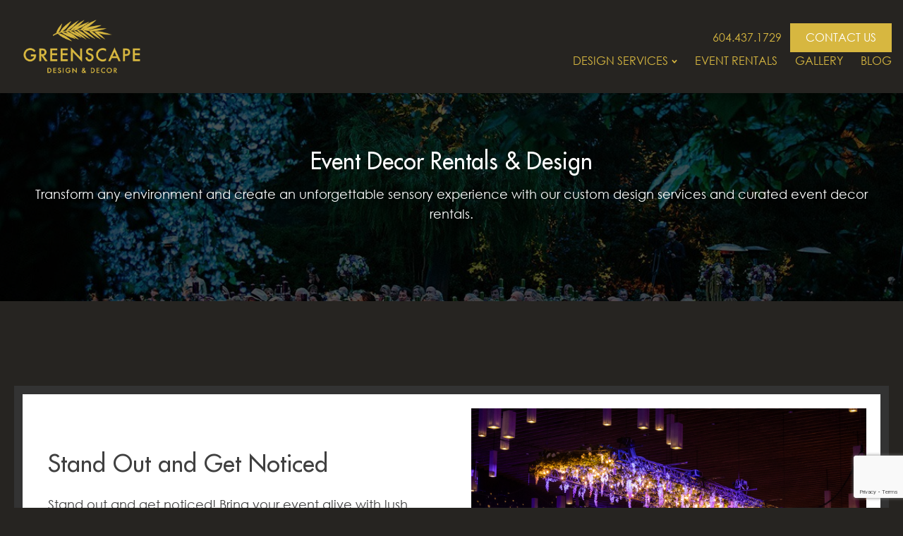

--- FILE ---
content_type: text/html; charset=UTF-8
request_url: https://greenscapedecor.com/events/?vp_filter=portfolio_category%3Aevents
body_size: 55757
content:
<!DOCTYPE html>
<html lang="en-US" >
<head>
<meta charset="UTF-8">
<script>
var gform;gform||(document.addEventListener("gform_main_scripts_loaded",function(){gform.scriptsLoaded=!0}),document.addEventListener("gform/theme/scripts_loaded",function(){gform.themeScriptsLoaded=!0}),window.addEventListener("DOMContentLoaded",function(){gform.domLoaded=!0}),gform={domLoaded:!1,scriptsLoaded:!1,themeScriptsLoaded:!1,isFormEditor:()=>"function"==typeof InitializeEditor,callIfLoaded:function(o){return!(!gform.domLoaded||!gform.scriptsLoaded||!gform.themeScriptsLoaded&&!gform.isFormEditor()||(gform.isFormEditor()&&console.warn("The use of gform.initializeOnLoaded() is deprecated in the form editor context and will be removed in Gravity Forms 3.1."),o(),0))},initializeOnLoaded:function(o){gform.callIfLoaded(o)||(document.addEventListener("gform_main_scripts_loaded",()=>{gform.scriptsLoaded=!0,gform.callIfLoaded(o)}),document.addEventListener("gform/theme/scripts_loaded",()=>{gform.themeScriptsLoaded=!0,gform.callIfLoaded(o)}),window.addEventListener("DOMContentLoaded",()=>{gform.domLoaded=!0,gform.callIfLoaded(o)}))},hooks:{action:{},filter:{}},addAction:function(o,r,e,t){gform.addHook("action",o,r,e,t)},addFilter:function(o,r,e,t){gform.addHook("filter",o,r,e,t)},doAction:function(o){gform.doHook("action",o,arguments)},applyFilters:function(o){return gform.doHook("filter",o,arguments)},removeAction:function(o,r){gform.removeHook("action",o,r)},removeFilter:function(o,r,e){gform.removeHook("filter",o,r,e)},addHook:function(o,r,e,t,n){null==gform.hooks[o][r]&&(gform.hooks[o][r]=[]);var d=gform.hooks[o][r];null==n&&(n=r+"_"+d.length),gform.hooks[o][r].push({tag:n,callable:e,priority:t=null==t?10:t})},doHook:function(r,o,e){var t;if(e=Array.prototype.slice.call(e,1),null!=gform.hooks[r][o]&&((o=gform.hooks[r][o]).sort(function(o,r){return o.priority-r.priority}),o.forEach(function(o){"function"!=typeof(t=o.callable)&&(t=window[t]),"action"==r?t.apply(null,e):e[0]=t.apply(null,e)})),"filter"==r)return e[0]},removeHook:function(o,r,t,n){var e;null!=gform.hooks[o][r]&&(e=(e=gform.hooks[o][r]).filter(function(o,r,e){return!!(null!=n&&n!=o.tag||null!=t&&t!=o.priority)}),gform.hooks[o][r]=e)}});
</script>

<meta name="viewport" content="width=device-width, initial-scale=1.0">
<!-- WP_HEAD() START -->
<link rel="preload" as="style" href="https://fonts.googleapis.com/css?family=century-gothic:100,200,300,400,500,600,700,800,900|futura-medium:100,200,300,400,500,600,700,800,900" >
<link rel="stylesheet" href="https://fonts.googleapis.com/css?family=century-gothic:100,200,300,400,500,600,700,800,900|futura-medium:100,200,300,400,500,600,700,800,900">
<meta name='robots' content='index, follow, max-image-preview:large, max-snippet:-1, max-video-preview:-1' />
	<style>img:is([sizes="auto" i], [sizes^="auto," i]) { contain-intrinsic-size: 3000px 1500px }</style>
	
	<!-- This site is optimized with the Yoast SEO plugin v26.2 - https://yoast.com/wordpress/plugins/seo/ -->
	<title>Event Decor Rentals - Artificial Greenery | Greenscape Design &amp; Decor</title>
	<meta name="description" content="Bring your vision to life with custom event decor rentals, artificial greenery, and floral design for brand activations or corporate events." />
	<link rel="canonical" href="https://greenscapedecor.com/events/" />
	<meta property="og:locale" content="en_US" />
	<meta property="og:type" content="article" />
	<meta property="og:title" content="Event Decor Rentals - Artificial Greenery | Greenscape Design &amp; Decor" />
	<meta property="og:description" content="Bring your vision to life with custom event decor rentals, artificial greenery, and floral design for brand activations or corporate events." />
	<meta property="og:url" content="https://greenscapedecor.com/events/" />
	<meta property="og:site_name" content="Greenscape Design &amp; Decor" />
	<meta property="article:modified_time" content="2025-08-18T19:56:10+00:00" />
	<meta name="twitter:card" content="summary_large_image" />
	<meta name="twitter:label1" content="Est. reading time" />
	<meta name="twitter:data1" content="41 minutes" />
	<script type="application/ld+json" class="yoast-schema-graph">{"@context":"https://schema.org","@graph":[{"@type":"WebPage","@id":"https://greenscapedecor.com/events/","url":"https://greenscapedecor.com/events/","name":"Event Decor Rentals - Artificial Greenery | Greenscape Design & Decor","isPartOf":{"@id":"https://greenscapedecor.com/#website"},"datePublished":"2019-02-11T18:28:04+00:00","dateModified":"2025-08-18T19:56:10+00:00","description":"Bring your vision to life with custom event decor rentals, artificial greenery, and floral design for brand activations or corporate events.","breadcrumb":{"@id":"https://greenscapedecor.com/events/#breadcrumb"},"inLanguage":"en-US","potentialAction":[{"@type":"ReadAction","target":["https://greenscapedecor.com/events/"]}]},{"@type":"BreadcrumbList","@id":"https://greenscapedecor.com/events/#breadcrumb","itemListElement":[{"@type":"ListItem","position":1,"name":"Home","item":"https://greenscapedecor.com/"},{"@type":"ListItem","position":2,"name":"Events"}]},{"@type":"WebSite","@id":"https://greenscapedecor.com/#website","url":"https://greenscapedecor.com/","name":"Greenscape Design & Decor","description":"Greenscape Design &amp; Decor | Vancouver","potentialAction":[{"@type":"SearchAction","target":{"@type":"EntryPoint","urlTemplate":"https://greenscapedecor.com/?s={search_term_string}"},"query-input":{"@type":"PropertyValueSpecification","valueRequired":true,"valueName":"search_term_string"}}],"inLanguage":"en-US"}]}</script>
	<!-- / Yoast SEO plugin. -->


<script type='application/javascript'  id='pys-version-script'>console.log('PixelYourSite Free version 11.1.3');</script>
<link rel='dns-prefetch' href='//www.googletagmanager.com' />
<link rel="alternate" type="application/rss+xml" title="Greenscape Design &amp; Decor &raquo; Feed" href="https://greenscapedecor.com/feed/" />
<link rel="alternate" type="application/rss+xml" title="Greenscape Design &amp; Decor &raquo; Comments Feed" href="https://greenscapedecor.com/comments/feed/" />
<style id='wp-block-library-inline-css'>
:root{--wp-admin-theme-color:#007cba;--wp-admin-theme-color--rgb:0,124,186;--wp-admin-theme-color-darker-10:#006ba1;--wp-admin-theme-color-darker-10--rgb:0,107,161;--wp-admin-theme-color-darker-20:#005a87;--wp-admin-theme-color-darker-20--rgb:0,90,135;--wp-admin-border-width-focus:2px;--wp-block-synced-color:#7a00df;--wp-block-synced-color--rgb:122,0,223;--wp-bound-block-color:var(--wp-block-synced-color)}@media (min-resolution:192dpi){:root{--wp-admin-border-width-focus:1.5px}}.wp-element-button{cursor:pointer}:root{--wp--preset--font-size--normal:16px;--wp--preset--font-size--huge:42px}:root .has-very-light-gray-background-color{background-color:#eee}:root .has-very-dark-gray-background-color{background-color:#313131}:root .has-very-light-gray-color{color:#eee}:root .has-very-dark-gray-color{color:#313131}:root .has-vivid-green-cyan-to-vivid-cyan-blue-gradient-background{background:linear-gradient(135deg,#00d084,#0693e3)}:root .has-purple-crush-gradient-background{background:linear-gradient(135deg,#34e2e4,#4721fb 50%,#ab1dfe)}:root .has-hazy-dawn-gradient-background{background:linear-gradient(135deg,#faaca8,#dad0ec)}:root .has-subdued-olive-gradient-background{background:linear-gradient(135deg,#fafae1,#67a671)}:root .has-atomic-cream-gradient-background{background:linear-gradient(135deg,#fdd79a,#004a59)}:root .has-nightshade-gradient-background{background:linear-gradient(135deg,#330968,#31cdcf)}:root .has-midnight-gradient-background{background:linear-gradient(135deg,#020381,#2874fc)}.has-regular-font-size{font-size:1em}.has-larger-font-size{font-size:2.625em}.has-normal-font-size{font-size:var(--wp--preset--font-size--normal)}.has-huge-font-size{font-size:var(--wp--preset--font-size--huge)}.has-text-align-center{text-align:center}.has-text-align-left{text-align:left}.has-text-align-right{text-align:right}#end-resizable-editor-section{display:none}.aligncenter{clear:both}.items-justified-left{justify-content:flex-start}.items-justified-center{justify-content:center}.items-justified-right{justify-content:flex-end}.items-justified-space-between{justify-content:space-between}.screen-reader-text{border:0;clip-path:inset(50%);height:1px;margin:-1px;overflow:hidden;padding:0;position:absolute;width:1px;word-wrap:normal!important}.screen-reader-text:focus{background-color:#ddd;clip-path:none;color:#444;display:block;font-size:1em;height:auto;left:5px;line-height:normal;padding:15px 23px 14px;text-decoration:none;top:5px;width:auto;z-index:100000}html :where(.has-border-color){border-style:solid}html :where([style*=border-top-color]){border-top-style:solid}html :where([style*=border-right-color]){border-right-style:solid}html :where([style*=border-bottom-color]){border-bottom-style:solid}html :where([style*=border-left-color]){border-left-style:solid}html :where([style*=border-width]){border-style:solid}html :where([style*=border-top-width]){border-top-style:solid}html :where([style*=border-right-width]){border-right-style:solid}html :where([style*=border-bottom-width]){border-bottom-style:solid}html :where([style*=border-left-width]){border-left-style:solid}html :where(img[class*=wp-image-]){height:auto;max-width:100%}:where(figure){margin:0 0 1em}html :where(.is-position-sticky){--wp-admin--admin-bar--position-offset:var(--wp-admin--admin-bar--height,0px)}@media screen and (max-width:600px){html :where(.is-position-sticky){--wp-admin--admin-bar--position-offset:0px}}
</style>
<style id='classic-theme-styles-inline-css'>
/*! This file is auto-generated */
.wp-block-button__link{color:#fff;background-color:#32373c;border-radius:9999px;box-shadow:none;text-decoration:none;padding:calc(.667em + 2px) calc(1.333em + 2px);font-size:1.125em}.wp-block-file__button{background:#32373c;color:#fff;text-decoration:none}
</style>
<style id='global-styles-inline-css'>
:root{--wp--preset--aspect-ratio--square: 1;--wp--preset--aspect-ratio--4-3: 4/3;--wp--preset--aspect-ratio--3-4: 3/4;--wp--preset--aspect-ratio--3-2: 3/2;--wp--preset--aspect-ratio--2-3: 2/3;--wp--preset--aspect-ratio--16-9: 16/9;--wp--preset--aspect-ratio--9-16: 9/16;--wp--preset--color--black: #000000;--wp--preset--color--cyan-bluish-gray: #abb8c3;--wp--preset--color--white: #ffffff;--wp--preset--color--pale-pink: #f78da7;--wp--preset--color--vivid-red: #cf2e2e;--wp--preset--color--luminous-vivid-orange: #ff6900;--wp--preset--color--luminous-vivid-amber: #fcb900;--wp--preset--color--light-green-cyan: #7bdcb5;--wp--preset--color--vivid-green-cyan: #00d084;--wp--preset--color--pale-cyan-blue: #8ed1fc;--wp--preset--color--vivid-cyan-blue: #0693e3;--wp--preset--color--vivid-purple: #9b51e0;--wp--preset--color--base: #f9f9f9;--wp--preset--color--base-2: #ffffff;--wp--preset--color--contrast: #111111;--wp--preset--color--contrast-2: #636363;--wp--preset--color--contrast-3: #A4A4A4;--wp--preset--color--accent: #cfcabe;--wp--preset--color--accent-2: #c2a990;--wp--preset--color--accent-3: #d8613c;--wp--preset--color--accent-4: #b1c5a4;--wp--preset--color--accent-5: #b5bdbc;--wp--preset--gradient--vivid-cyan-blue-to-vivid-purple: linear-gradient(135deg,rgba(6,147,227,1) 0%,rgb(155,81,224) 100%);--wp--preset--gradient--light-green-cyan-to-vivid-green-cyan: linear-gradient(135deg,rgb(122,220,180) 0%,rgb(0,208,130) 100%);--wp--preset--gradient--luminous-vivid-amber-to-luminous-vivid-orange: linear-gradient(135deg,rgba(252,185,0,1) 0%,rgba(255,105,0,1) 100%);--wp--preset--gradient--luminous-vivid-orange-to-vivid-red: linear-gradient(135deg,rgba(255,105,0,1) 0%,rgb(207,46,46) 100%);--wp--preset--gradient--very-light-gray-to-cyan-bluish-gray: linear-gradient(135deg,rgb(238,238,238) 0%,rgb(169,184,195) 100%);--wp--preset--gradient--cool-to-warm-spectrum: linear-gradient(135deg,rgb(74,234,220) 0%,rgb(151,120,209) 20%,rgb(207,42,186) 40%,rgb(238,44,130) 60%,rgb(251,105,98) 80%,rgb(254,248,76) 100%);--wp--preset--gradient--blush-light-purple: linear-gradient(135deg,rgb(255,206,236) 0%,rgb(152,150,240) 100%);--wp--preset--gradient--blush-bordeaux: linear-gradient(135deg,rgb(254,205,165) 0%,rgb(254,45,45) 50%,rgb(107,0,62) 100%);--wp--preset--gradient--luminous-dusk: linear-gradient(135deg,rgb(255,203,112) 0%,rgb(199,81,192) 50%,rgb(65,88,208) 100%);--wp--preset--gradient--pale-ocean: linear-gradient(135deg,rgb(255,245,203) 0%,rgb(182,227,212) 50%,rgb(51,167,181) 100%);--wp--preset--gradient--electric-grass: linear-gradient(135deg,rgb(202,248,128) 0%,rgb(113,206,126) 100%);--wp--preset--gradient--midnight: linear-gradient(135deg,rgb(2,3,129) 0%,rgb(40,116,252) 100%);--wp--preset--gradient--gradient-1: linear-gradient(to bottom, #cfcabe 0%, #F9F9F9 100%);--wp--preset--gradient--gradient-2: linear-gradient(to bottom, #C2A990 0%, #F9F9F9 100%);--wp--preset--gradient--gradient-3: linear-gradient(to bottom, #D8613C 0%, #F9F9F9 100%);--wp--preset--gradient--gradient-4: linear-gradient(to bottom, #B1C5A4 0%, #F9F9F9 100%);--wp--preset--gradient--gradient-5: linear-gradient(to bottom, #B5BDBC 0%, #F9F9F9 100%);--wp--preset--gradient--gradient-6: linear-gradient(to bottom, #A4A4A4 0%, #F9F9F9 100%);--wp--preset--gradient--gradient-7: linear-gradient(to bottom, #cfcabe 50%, #F9F9F9 50%);--wp--preset--gradient--gradient-8: linear-gradient(to bottom, #C2A990 50%, #F9F9F9 50%);--wp--preset--gradient--gradient-9: linear-gradient(to bottom, #D8613C 50%, #F9F9F9 50%);--wp--preset--gradient--gradient-10: linear-gradient(to bottom, #B1C5A4 50%, #F9F9F9 50%);--wp--preset--gradient--gradient-11: linear-gradient(to bottom, #B5BDBC 50%, #F9F9F9 50%);--wp--preset--gradient--gradient-12: linear-gradient(to bottom, #A4A4A4 50%, #F9F9F9 50%);--wp--preset--font-size--small: 0.9rem;--wp--preset--font-size--medium: 1.05rem;--wp--preset--font-size--large: clamp(1.39rem, 1.39rem + ((1vw - 0.2rem) * 0.767), 1.85rem);--wp--preset--font-size--x-large: clamp(1.85rem, 1.85rem + ((1vw - 0.2rem) * 1.083), 2.5rem);--wp--preset--font-size--xx-large: clamp(2.5rem, 2.5rem + ((1vw - 0.2rem) * 1.283), 3.27rem);--wp--preset--font-family--body: "Inter", sans-serif;--wp--preset--font-family--heading: Cardo;--wp--preset--font-family--system-sans-serif: -apple-system, BlinkMacSystemFont, avenir next, avenir, segoe ui, helvetica neue, helvetica, Cantarell, Ubuntu, roboto, noto, arial, sans-serif;--wp--preset--font-family--system-serif: Iowan Old Style, Apple Garamond, Baskerville, Times New Roman, Droid Serif, Times, Source Serif Pro, serif, Apple Color Emoji, Segoe UI Emoji, Segoe UI Symbol;--wp--preset--spacing--20: min(1.5rem, 2vw);--wp--preset--spacing--30: min(2.5rem, 3vw);--wp--preset--spacing--40: min(4rem, 5vw);--wp--preset--spacing--50: min(6.5rem, 8vw);--wp--preset--spacing--60: min(10.5rem, 13vw);--wp--preset--spacing--70: 3.38rem;--wp--preset--spacing--80: 5.06rem;--wp--preset--spacing--10: 1rem;--wp--preset--shadow--natural: 6px 6px 9px rgba(0, 0, 0, 0.2);--wp--preset--shadow--deep: 12px 12px 50px rgba(0, 0, 0, 0.4);--wp--preset--shadow--sharp: 6px 6px 0px rgba(0, 0, 0, 0.2);--wp--preset--shadow--outlined: 6px 6px 0px -3px rgba(255, 255, 255, 1), 6px 6px rgba(0, 0, 0, 1);--wp--preset--shadow--crisp: 6px 6px 0px rgba(0, 0, 0, 1);}:root :where(.is-layout-flow) > :first-child{margin-block-start: 0;}:root :where(.is-layout-flow) > :last-child{margin-block-end: 0;}:root :where(.is-layout-flow) > *{margin-block-start: 1.2rem;margin-block-end: 0;}:root :where(.is-layout-constrained) > :first-child{margin-block-start: 0;}:root :where(.is-layout-constrained) > :last-child{margin-block-end: 0;}:root :where(.is-layout-constrained) > *{margin-block-start: 1.2rem;margin-block-end: 0;}:root :where(.is-layout-flex){gap: 1.2rem;}:root :where(.is-layout-grid){gap: 1.2rem;}body .is-layout-flex{display: flex;}.is-layout-flex{flex-wrap: wrap;align-items: center;}.is-layout-flex > :is(*, div){margin: 0;}body .is-layout-grid{display: grid;}.is-layout-grid > :is(*, div){margin: 0;}.has-black-color{color: var(--wp--preset--color--black) !important;}.has-cyan-bluish-gray-color{color: var(--wp--preset--color--cyan-bluish-gray) !important;}.has-white-color{color: var(--wp--preset--color--white) !important;}.has-pale-pink-color{color: var(--wp--preset--color--pale-pink) !important;}.has-vivid-red-color{color: var(--wp--preset--color--vivid-red) !important;}.has-luminous-vivid-orange-color{color: var(--wp--preset--color--luminous-vivid-orange) !important;}.has-luminous-vivid-amber-color{color: var(--wp--preset--color--luminous-vivid-amber) !important;}.has-light-green-cyan-color{color: var(--wp--preset--color--light-green-cyan) !important;}.has-vivid-green-cyan-color{color: var(--wp--preset--color--vivid-green-cyan) !important;}.has-pale-cyan-blue-color{color: var(--wp--preset--color--pale-cyan-blue) !important;}.has-vivid-cyan-blue-color{color: var(--wp--preset--color--vivid-cyan-blue) !important;}.has-vivid-purple-color{color: var(--wp--preset--color--vivid-purple) !important;}.has-black-background-color{background-color: var(--wp--preset--color--black) !important;}.has-cyan-bluish-gray-background-color{background-color: var(--wp--preset--color--cyan-bluish-gray) !important;}.has-white-background-color{background-color: var(--wp--preset--color--white) !important;}.has-pale-pink-background-color{background-color: var(--wp--preset--color--pale-pink) !important;}.has-vivid-red-background-color{background-color: var(--wp--preset--color--vivid-red) !important;}.has-luminous-vivid-orange-background-color{background-color: var(--wp--preset--color--luminous-vivid-orange) !important;}.has-luminous-vivid-amber-background-color{background-color: var(--wp--preset--color--luminous-vivid-amber) !important;}.has-light-green-cyan-background-color{background-color: var(--wp--preset--color--light-green-cyan) !important;}.has-vivid-green-cyan-background-color{background-color: var(--wp--preset--color--vivid-green-cyan) !important;}.has-pale-cyan-blue-background-color{background-color: var(--wp--preset--color--pale-cyan-blue) !important;}.has-vivid-cyan-blue-background-color{background-color: var(--wp--preset--color--vivid-cyan-blue) !important;}.has-vivid-purple-background-color{background-color: var(--wp--preset--color--vivid-purple) !important;}.has-black-border-color{border-color: var(--wp--preset--color--black) !important;}.has-cyan-bluish-gray-border-color{border-color: var(--wp--preset--color--cyan-bluish-gray) !important;}.has-white-border-color{border-color: var(--wp--preset--color--white) !important;}.has-pale-pink-border-color{border-color: var(--wp--preset--color--pale-pink) !important;}.has-vivid-red-border-color{border-color: var(--wp--preset--color--vivid-red) !important;}.has-luminous-vivid-orange-border-color{border-color: var(--wp--preset--color--luminous-vivid-orange) !important;}.has-luminous-vivid-amber-border-color{border-color: var(--wp--preset--color--luminous-vivid-amber) !important;}.has-light-green-cyan-border-color{border-color: var(--wp--preset--color--light-green-cyan) !important;}.has-vivid-green-cyan-border-color{border-color: var(--wp--preset--color--vivid-green-cyan) !important;}.has-pale-cyan-blue-border-color{border-color: var(--wp--preset--color--pale-cyan-blue) !important;}.has-vivid-cyan-blue-border-color{border-color: var(--wp--preset--color--vivid-cyan-blue) !important;}.has-vivid-purple-border-color{border-color: var(--wp--preset--color--vivid-purple) !important;}.has-vivid-cyan-blue-to-vivid-purple-gradient-background{background: var(--wp--preset--gradient--vivid-cyan-blue-to-vivid-purple) !important;}.has-light-green-cyan-to-vivid-green-cyan-gradient-background{background: var(--wp--preset--gradient--light-green-cyan-to-vivid-green-cyan) !important;}.has-luminous-vivid-amber-to-luminous-vivid-orange-gradient-background{background: var(--wp--preset--gradient--luminous-vivid-amber-to-luminous-vivid-orange) !important;}.has-luminous-vivid-orange-to-vivid-red-gradient-background{background: var(--wp--preset--gradient--luminous-vivid-orange-to-vivid-red) !important;}.has-very-light-gray-to-cyan-bluish-gray-gradient-background{background: var(--wp--preset--gradient--very-light-gray-to-cyan-bluish-gray) !important;}.has-cool-to-warm-spectrum-gradient-background{background: var(--wp--preset--gradient--cool-to-warm-spectrum) !important;}.has-blush-light-purple-gradient-background{background: var(--wp--preset--gradient--blush-light-purple) !important;}.has-blush-bordeaux-gradient-background{background: var(--wp--preset--gradient--blush-bordeaux) !important;}.has-luminous-dusk-gradient-background{background: var(--wp--preset--gradient--luminous-dusk) !important;}.has-pale-ocean-gradient-background{background: var(--wp--preset--gradient--pale-ocean) !important;}.has-electric-grass-gradient-background{background: var(--wp--preset--gradient--electric-grass) !important;}.has-midnight-gradient-background{background: var(--wp--preset--gradient--midnight) !important;}.has-small-font-size{font-size: var(--wp--preset--font-size--small) !important;}.has-medium-font-size{font-size: var(--wp--preset--font-size--medium) !important;}.has-large-font-size{font-size: var(--wp--preset--font-size--large) !important;}.has-x-large-font-size{font-size: var(--wp--preset--font-size--x-large) !important;}#field_5_20{
	margin-top: 1.5rem;
}

div#desired-products-wrapper .shop_table {
	margin: 0;
}

div#desired-products-wrapper .actions{
	display: none;
}

.woocommerce table.shop_table td{
	padding: 8px 10px;
}


.woocommerce table.shop_table .product-thumbnail{
	max-width: 130px;
}

#input_5_23{
	height: 130px;
}

.gform_fileupload_rules{
	display: none;
}

#input_5_18{
	    padding: 10px;
    border: 1px solid #3334 !important;
    border-radius: 3px;
}

.mainMenu .oxy-pro-menu-container.oxy-pro-menu-open-container {
    background: #323232 !important;
}

#-pro-menu-18-18126 .oxy-pro-menu-list .menu-item a {
    color: #d7b740 !important;
}

@media screen and (max-width: 991px) {
    #link_button-10-18126 {
        color: #d7b740 !important;
    }
}

@media (max-width: 991px) {
    .mainMenu .oxy-pro-menu-mobile-close-icon {
        color: #d7b740 !important;
    }
}

.oxy-repeater-pages a.page-numbers {
    color: white !important;
}

.oxy-repeater-pages span.page-numbers.current {
    color: #d7b740 !important;
}

#gform_submit_button_3{
	background: #d7b740!important;
}

#gform_submit_button_3:hover{
	color: #d7b740!important;
  background: transparent !important;
}:where(.wp-site-blocks *:focus){outline-width:2px;outline-style:solid}
</style>
<link rel='stylesheet' id='oxygen-css' href='https://greenscapedecor.com/wp-content/plugins/oxygen/component-framework/oxygen.css?ver=4.9.1' media='all' />
<link rel='stylesheet' id='product-view-count-css' href='https://greenscapedecor.com/wp-content/plugins/product-view-count/assets/css/front.css?ver=999.999.999%20(Do%20Not%20Update)' media='all' />
<link rel='stylesheet' id='uaf_client_css-css' href='https://greenscapedecor.com/wp-content/uploads/useanyfont/uaf.css?ver=1764306753' media='all' />
<link rel='stylesheet' id='woocommerce-layout-css' href='https://greenscapedecor.com/wp-content/plugins/woocommerce/assets/css/woocommerce-layout.css?ver=10.4.3' media='all' />
<link rel='stylesheet' id='woocommerce-smallscreen-css' href='https://greenscapedecor.com/wp-content/plugins/woocommerce/assets/css/woocommerce-smallscreen.css?ver=10.4.3' media='only screen and (max-width: 768px)' />
<link rel='stylesheet' id='woocommerce-general-css' href='https://greenscapedecor.com/wp-content/plugins/woocommerce/assets/css/woocommerce.css?ver=10.4.3' media='all' />
<link rel='stylesheet' id='woocommerce-blocktheme-css' href='https://greenscapedecor.com/wp-content/plugins/woocommerce/assets/css/woocommerce-blocktheme.css?ver=10.4.3' media='all' />
<style id='woocommerce-inline-inline-css'>
.woocommerce form .form-row .required { visibility: visible; }
</style>
<link rel='stylesheet' id='photoswipe-css' href='https://greenscapedecor.com/wp-content/plugins/woocommerce/assets/css/photoswipe/photoswipe.min.css?ver=10.4.3' media='all' />
<link rel='stylesheet' id='photoswipe-default-skin-css' href='https://greenscapedecor.com/wp-content/plugins/woocommerce/assets/css/photoswipe/default-skin/default-skin.min.css?ver=10.4.3' media='all' />
<link rel='stylesheet' id='yith_ywraq_frontend-css' href='https://greenscapedecor.com/wp-content/plugins/yith-woocommerce-request-a-quote/assets/css/frontend.css?ver=2.36.0' media='all' />
<style id='yith_ywraq_frontend-inline-css'>
.woocommerce .add-request-quote-button.button, .woocommerce .add-request-quote-button-addons.button, .yith-wceop-ywraq-button-wrapper .add-request-quote-button.button, .yith-wceop-ywraq-button-wrapper .add-request-quote-button-addons.button{
    background-color: #0066b4!important;
    color: #ffffff!important;
}
.woocommerce .add-request-quote-button.button:hover,  .woocommerce .add-request-quote-button-addons.button:hover,.yith-wceop-ywraq-button-wrapper .add-request-quote-button.button:hover,  .yith-wceop-ywraq-button-wrapper .add-request-quote-button-addons.button:hover{
    background-color: #044a80!important;
    color: #ffffff!important;
}


</style>
<link rel='stylesheet' id='awcfe-frontend-css' href='https://greenscapedecor.com/wp-content/plugins/checkout-field-editor-and-manager-for-woocommerce/assets/css/frontend.css?ver=3.0.0' media='all' />
<script id="woocommerce-google-analytics-integration-gtag-js-after">
/* Google Analytics for WooCommerce (gtag.js) */
					window.dataLayer = window.dataLayer || [];
					function gtag(){dataLayer.push(arguments);}
					// Set up default consent state.
					for ( const mode of [{"analytics_storage":"denied","ad_storage":"denied","ad_user_data":"denied","ad_personalization":"denied","region":["AT","BE","BG","HR","CY","CZ","DK","EE","FI","FR","DE","GR","HU","IS","IE","IT","LV","LI","LT","LU","MT","NL","NO","PL","PT","RO","SK","SI","ES","SE","GB","CH"]}] || [] ) {
						gtag( "consent", "default", { "wait_for_update": 500, ...mode } );
					}
					gtag("js", new Date());
					gtag("set", "developer_id.dOGY3NW", true);
					gtag("config", "G-N4HN6WZXM2", {"track_404":true,"allow_google_signals":true,"logged_in":false,"linker":{"domains":[],"allow_incoming":true},"custom_map":{"dimension1":"logged_in"}});
</script>
<script src="https://greenscapedecor.com/wp-includes/js/dist/hooks.min.js?ver=4d63a3d491d11ffd8ac6" id="wp-hooks-js"></script>
<script src="https://greenscapedecor.com/wp-includes/js/jquery/jquery.min.js?ver=3.7.1" id="jquery-core-js"></script>
<script src="https://greenscapedecor.com/wp-content/plugins/woocommerce/assets/js/jquery-blockui/jquery.blockUI.min.js?ver=2.7.0-wc.10.4.3" id="wc-jquery-blockui-js" defer data-wp-strategy="defer"></script>
<script id="wc-add-to-cart-js-extra">
var wc_add_to_cart_params = {"ajax_url":"\/wp-admin\/admin-ajax.php","wc_ajax_url":"\/?wc-ajax=%%endpoint%%","i18n_view_cart":"View cart","cart_url":"https:\/\/greenscapedecor.com","is_cart":"","cart_redirect_after_add":"no"};
</script>
<script src="https://greenscapedecor.com/wp-content/plugins/woocommerce/assets/js/frontend/add-to-cart.min.js?ver=10.4.3" id="wc-add-to-cart-js" defer data-wp-strategy="defer"></script>
<script src="https://greenscapedecor.com/wp-content/plugins/woocommerce/assets/js/js-cookie/js.cookie.min.js?ver=2.1.4-wc.10.4.3" id="wc-js-cookie-js" defer data-wp-strategy="defer"></script>
<script id="woocommerce-js-extra">
var woocommerce_params = {"ajax_url":"\/wp-admin\/admin-ajax.php","wc_ajax_url":"\/?wc-ajax=%%endpoint%%","i18n_password_show":"Show password","i18n_password_hide":"Hide password"};
</script>
<script src="https://greenscapedecor.com/wp-content/plugins/woocommerce/assets/js/frontend/woocommerce.min.js?ver=10.4.3" id="woocommerce-js" defer data-wp-strategy="defer"></script>
<script src="https://greenscapedecor.com/wp-content/plugins/woocommerce/assets/js/zoom/jquery.zoom.min.js?ver=1.7.21-wc.10.4.3" id="wc-zoom-js" defer data-wp-strategy="defer"></script>
<script src="https://greenscapedecor.com/wp-content/plugins/woocommerce/assets/js/flexslider/jquery.flexslider.min.js?ver=2.7.2-wc.10.4.3" id="wc-flexslider-js" defer data-wp-strategy="defer"></script>
<script src="https://greenscapedecor.com/wp-content/plugins/woocommerce/assets/js/photoswipe/photoswipe.min.js?ver=4.1.1-wc.10.4.3" id="wc-photoswipe-js" defer data-wp-strategy="defer"></script>
<script src="https://greenscapedecor.com/wp-content/plugins/woocommerce/assets/js/photoswipe/photoswipe-ui-default.min.js?ver=4.1.1-wc.10.4.3" id="wc-photoswipe-ui-default-js" defer data-wp-strategy="defer"></script>
<script id="wc-single-product-js-extra">
var wc_single_product_params = {"i18n_required_rating_text":"Please select a rating","i18n_rating_options":["1 of 5 stars","2 of 5 stars","3 of 5 stars","4 of 5 stars","5 of 5 stars"],"i18n_product_gallery_trigger_text":"View full-screen image gallery","review_rating_required":"yes","flexslider":{"rtl":false,"animation":"slide","smoothHeight":true,"directionNav":false,"controlNav":"thumbnails","slideshow":false,"animationSpeed":500,"animationLoop":false,"allowOneSlide":false,"touch":false},"zoom_enabled":"1","zoom_options":[],"photoswipe_enabled":"1","photoswipe_options":{"shareEl":false,"closeOnScroll":false,"history":false,"hideAnimationDuration":0,"showAnimationDuration":0},"flexslider_enabled":"1"};
</script>
<script src="https://greenscapedecor.com/wp-content/plugins/woocommerce/assets/js/frontend/single-product.min.js?ver=10.4.3" id="wc-single-product-js" defer data-wp-strategy="defer"></script>
<script id="WCPAY_ASSETS-js-extra">
var wcpayAssets = {"url":"https:\/\/greenscapedecor.com\/wp-content\/plugins\/woocommerce-payments\/dist\/"};
</script>
<script id="wpm-js-extra">
var wpm = {"ajax_url":"https:\/\/greenscapedecor.com\/wp-admin\/admin-ajax.php","root":"https:\/\/greenscapedecor.com\/wp-json\/","nonce_wp_rest":"90d5cb5132","nonce_ajax":"c9437a1205"};
</script>
<script src="https://greenscapedecor.com/wp-content/plugins/woocommerce-google-adwords-conversion-tracking-tag/js/public/wpm-public.p1.min.js?ver=1.49.2" id="wpm-js"></script>
<script src="https://greenscapedecor.com/wp-content/plugins/pixelyoursite/dist/scripts/jquery.bind-first-0.2.3.min.js?ver=6.8.3" id="jquery-bind-first-js"></script>
<script src="https://greenscapedecor.com/wp-content/plugins/pixelyoursite/dist/scripts/js.cookie-2.1.3.min.js?ver=2.1.3" id="js-cookie-pys-js"></script>
<script src="https://greenscapedecor.com/wp-content/plugins/pixelyoursite/dist/scripts/tld.min.js?ver=2.3.1" id="js-tld-js"></script>
<script id="pys-js-extra">
var pysOptions = {"staticEvents":{"facebook":{"init_event":[{"delay":0,"type":"static","ajaxFire":false,"name":"PageView","pixelIds":["953739989783218"],"eventID":"a3c88f66-c441-4bd5-bb49-412b5a7540bf","params":{"page_title":"Events","post_type":"page","post_id":11636,"plugin":"PixelYourSite","user_role":"guest","event_url":"greenscapedecor.com\/events\/"},"e_id":"init_event","ids":[],"hasTimeWindow":false,"timeWindow":0,"woo_order":"","edd_order":""}]}},"dynamicEvents":[],"triggerEvents":[],"triggerEventTypes":[],"facebook":{"pixelIds":["953739989783218"],"advancedMatching":{"external_id":"cfdeaffabececcebfcdfed"},"advancedMatchingEnabled":true,"removeMetadata":false,"wooVariableAsSimple":false,"serverApiEnabled":false,"wooCRSendFromServer":false,"send_external_id":null,"enabled_medical":false,"do_not_track_medical_param":["event_url","post_title","page_title","landing_page","content_name","categories","category_name","tags"],"meta_ldu":false},"debug":"","siteUrl":"https:\/\/greenscapedecor.com","ajaxUrl":"https:\/\/greenscapedecor.com\/wp-admin\/admin-ajax.php","ajax_event":"ac45118e9d","enable_remove_download_url_param":"1","cookie_duration":"7","last_visit_duration":"60","enable_success_send_form":"","ajaxForServerEvent":"1","ajaxForServerStaticEvent":"1","useSendBeacon":"1","send_external_id":"1","external_id_expire":"180","track_cookie_for_subdomains":"1","google_consent_mode":"1","gdpr":{"ajax_enabled":false,"all_disabled_by_api":false,"facebook_disabled_by_api":false,"analytics_disabled_by_api":false,"google_ads_disabled_by_api":false,"pinterest_disabled_by_api":false,"bing_disabled_by_api":false,"externalID_disabled_by_api":false,"facebook_prior_consent_enabled":true,"analytics_prior_consent_enabled":true,"google_ads_prior_consent_enabled":null,"pinterest_prior_consent_enabled":true,"bing_prior_consent_enabled":true,"cookiebot_integration_enabled":false,"cookiebot_facebook_consent_category":"marketing","cookiebot_analytics_consent_category":"statistics","cookiebot_tiktok_consent_category":"marketing","cookiebot_google_ads_consent_category":"marketing","cookiebot_pinterest_consent_category":"marketing","cookiebot_bing_consent_category":"marketing","consent_magic_integration_enabled":false,"real_cookie_banner_integration_enabled":false,"cookie_notice_integration_enabled":false,"cookie_law_info_integration_enabled":false,"analytics_storage":{"enabled":true,"value":"granted","filter":false},"ad_storage":{"enabled":true,"value":"granted","filter":false},"ad_user_data":{"enabled":true,"value":"granted","filter":false},"ad_personalization":{"enabled":true,"value":"granted","filter":false}},"cookie":{"disabled_all_cookie":false,"disabled_start_session_cookie":false,"disabled_advanced_form_data_cookie":false,"disabled_landing_page_cookie":false,"disabled_first_visit_cookie":false,"disabled_trafficsource_cookie":false,"disabled_utmTerms_cookie":false,"disabled_utmId_cookie":false},"tracking_analytics":{"TrafficSource":"direct","TrafficLanding":"undefined","TrafficUtms":[],"TrafficUtmsId":[]},"GATags":{"ga_datalayer_type":"default","ga_datalayer_name":"dataLayerPYS"},"woo":{"enabled":true,"enabled_save_data_to_orders":true,"addToCartOnButtonEnabled":true,"addToCartOnButtonValueEnabled":true,"addToCartOnButtonValueOption":"price","singleProductId":null,"removeFromCartSelector":"form.woocommerce-cart-form .remove","addToCartCatchMethod":"add_cart_hook","is_order_received_page":false,"containOrderId":false},"edd":{"enabled":false},"cache_bypass":"1768742452"};
</script>
<script src="https://greenscapedecor.com/wp-content/plugins/pixelyoursite/dist/scripts/public.js?ver=11.1.3" id="pys-js"></script>
<link rel="https://api.w.org/" href="https://greenscapedecor.com/wp-json/" /><link rel="alternate" title="JSON" type="application/json" href="https://greenscapedecor.com/wp-json/wp/v2/pages/11636" /><link rel="EditURI" type="application/rsd+xml" title="RSD" href="https://greenscapedecor.com/xmlrpc.php?rsd" />
<meta name="generator" content="WordPress 6.8.3" />
<meta name="generator" content="WooCommerce 10.4.3" />
<link rel='shortlink' href='https://greenscapedecor.com/?p=11636' />
<link rel="alternate" title="oEmbed (JSON)" type="application/json+oembed" href="https://greenscapedecor.com/wp-json/oembed/1.0/embed?url=https%3A%2F%2Fgreenscapedecor.com%2Fevents%2F" />
<link rel="alternate" title="oEmbed (XML)" type="text/xml+oembed" href="https://greenscapedecor.com/wp-json/oembed/1.0/embed?url=https%3A%2F%2Fgreenscapedecor.com%2Fevents%2F&#038;format=xml" />
<script async src="https://www.googletagmanager.com/gtag/js?id=AW-395806691"></script>
<script>
  window.dataLayer = window.dataLayer || [];
  function gtag(){dataLayer.push(arguments);}
  gtag('js', new Date());

  gtag('config', 'AW-395806691');
</script>

<meta name="facebook-domain-verification" content="sj5c4oboo95mnedkdayyijxdg261ay" />			<!-- DO NOT COPY THIS SNIPPET! Start of Page Analytics Tracking for HubSpot WordPress plugin v11.3.21-->
			<script class="hsq-set-content-id" data-content-id="standard-page">
				var _hsq = _hsq || [];
				_hsq.push(["setContentType", "standard-page"]);
			</script>
			<!-- DO NOT COPY THIS SNIPPET! End of Page Analytics Tracking for HubSpot WordPress plugin -->
				<noscript><style>.woocommerce-product-gallery{ opacity: 1 !important; }</style></noscript>
	
<!-- START Pixel Manager for WooCommerce -->

		<script>

			window.wpmDataLayer = window.wpmDataLayer || {};
			window.wpmDataLayer = Object.assign(window.wpmDataLayer, {"cart":{},"cart_item_keys":{},"version":{"number":"1.49.2","pro":false,"eligible_for_updates":false,"distro":"fms","beta":false,"show":true},"pixels":{"google":{"linker":{"settings":null},"user_id":false,"ads":{"conversion_ids":{"AW-395806691":"ta93CNDx_fIYEOOP3rwB"},"dynamic_remarketing":{"status":true,"id_type":"post_id","send_events_with_parent_ids":true},"google_business_vertical":"retail","phone_conversion_number":"","phone_conversion_label":""},"tag_id":"AW-395806691","tag_id_suppressed":[],"tag_gateway":{"measurement_path":""},"tcf_support":false,"consent_mode":{"is_active":true,"wait_for_update":500,"ads_data_redaction":false,"url_passthrough":true}}},"shop":{"list_name":"Page | Events","list_id":"page_events","page_type":"page","currency":"CAD","selectors":{"addToCart":[],"beginCheckout":[]},"order_duplication_prevention":true,"view_item_list_trigger":{"test_mode":false,"background_color":"green","opacity":0.5,"repeat":true,"timeout":1000,"threshold":0.8},"variations_output":true,"session_active":true},"page":{"id":11636,"title":"Events","type":"page","categories":[],"parent":{"id":0,"title":"Events","type":"page","categories":[]}},"general":{"user_logged_in":false,"scroll_tracking_thresholds":[],"page_id":11636,"exclude_domains":[],"server_2_server":{"active":false,"ip_exclude_list":[],"pageview_event_s2s":{"is_active":false,"pixels":[]}},"consent_management":{"explicit_consent":false},"lazy_load_pmw":false}});

		</script>

		
<!-- END Pixel Manager for WooCommerce -->
<!-- Google Tag Manager -->
<script>(function(w,d,s,l,i){w[l]=w[l]||[];w[l].push({'gtm.start':
new Date().getTime(),event:'gtm.js'});var f=d.getElementsByTagName(s)[0],
j=d.createElement(s),dl=l!='dataLayer'?'&l='+l:'';j.async=true;j.src=
'https://www.googletagmanager.com/gtm.js?id='+i+dl;f.parentNode.insertBefore(j,f);
})(window,document,'script','dataLayer','GTM-WK3XCLN');</script>
<!-- End Google Tag Manager --><meta http-equiv="Content-Security-Policy" content="frame-src 'self' https://td.doubleclick.net https://www.googletagmanager.com https://www.google.com;"><script>function replaceTagNameWithStyles(element, newTagName) {
    var newElement = document.createElement(newTagName);

    // Copy attributes
    for (var i = 0; i < element.attributes.length; i++) {
        var attr = element.attributes[i];
        newElement.setAttribute(attr.name, attr.value);
    }

    // Copy inline styles
    newElement.style.cssText = element.style.cssText;

    // Copy specific computed styles to preserve appearance
    var computedStyle = window.getComputedStyle(element);
    var styleProps = [
        'font-size',
        'font-weight',
        'font-family',
        'color',
        'line-height',
        'margin',
        'padding',
        'text-align',
        'display',
        'letter-spacing',
        'background-color',
        'border',
        'box-shadow',
        'text-transform',
        'text-decoration',
        'font-style',
        'white-space'
    ];
    for (var i = 0; i < styleProps.length; i++) {
        var prop = styleProps[i];
        newElement.style[prop] = computedStyle.getPropertyValue(prop);
    }

    // Copy child nodes
    while (element.firstChild) {
        newElement.appendChild(element.firstChild);
    }

    // Replace the old element with the new one
    element.parentNode.replaceChild(newElement, element);
    return newElement;
}

document.addEventListener('DOMContentLoaded', function() {
    var ignoreID = 'headline-67-18126';

    // Process all H1 elements except the first one and the one to ignore
    var h1Elements = document.querySelectorAll('h1');
    var firstH1Found = false;
    for (var i = 0; i < h1Elements.length; i++) {
        var element = h1Elements[i];
        if (element.id === ignoreID) {
            continue; // Skip the element with the ID to ignore
        }
        if (!firstH1Found) {
            firstH1Found = true;
            continue; // Keep the first H1 (that is not the ignored element)
        }
        replaceTagNameWithStyles(element, 'h2');
    }

    // Now check if there is any h1 element left on the page (excluding the ignored one)
    var h1ElementsAfter = document.querySelectorAll('h1');
    var h1Exists = false;
    for (var i = 0; i < h1ElementsAfter.length; i++) {
        if (h1ElementsAfter[i].id !== ignoreID) {
            h1Exists = true;
            break;
        }
    }

    if (!h1Exists) {
        // No h1 element, so we need to promote an element to h1
        for (var level = 2; level <= 6; level++) {
            var headingElements = document.querySelectorAll('h' + level);
            for (var j = 0; j < headingElements.length; j++) {
                var element = headingElements[j];
                if (element.id === ignoreID) {
                    continue; // Skip the element with the ID to ignore
                }
                replaceTagNameWithStyles(element, 'h1');
                h1Exists = true;
                break; // Stop after promoting the first available heading
            }
            if (h1Exists) {
                break; // Break the outer loop if h1 has been added
            }
        }
    }
});</script><style class='wp-fonts-local'>
@font-face{font-family:Inter;font-style:normal;font-weight:300 900;font-display:fallback;src:url('https://greenscapedecor.com/wp-content/themes/oxygen-is-not-a-theme/assets/fonts/inter/Inter-VariableFont_slnt,wght.woff2') format('woff2');font-stretch:normal;}
@font-face{font-family:Cardo;font-style:normal;font-weight:400;font-display:fallback;src:url('https://greenscapedecor.com/wp-content/themes/oxygen-is-not-a-theme/assets/fonts/cardo/cardo_normal_400.woff2') format('woff2');}
@font-face{font-family:Cardo;font-style:italic;font-weight:400;font-display:fallback;src:url('https://greenscapedecor.com/wp-content/themes/oxygen-is-not-a-theme/assets/fonts/cardo/cardo_italic_400.woff2') format('woff2');}
@font-face{font-family:Cardo;font-style:normal;font-weight:700;font-display:fallback;src:url('https://greenscapedecor.com/wp-content/themes/oxygen-is-not-a-theme/assets/fonts/cardo/cardo_normal_700.woff2') format('woff2');}
</style>
<link rel="icon" href="https://greenscapedecor.com/wp-content/uploads/2021/02/cropped-Screen-Shot-2021-02-23-at-1.49.04-PM-32x32.png" sizes="32x32" />
<link rel="icon" href="https://greenscapedecor.com/wp-content/uploads/2021/02/cropped-Screen-Shot-2021-02-23-at-1.49.04-PM-192x192.png" sizes="192x192" />
<link rel="apple-touch-icon" href="https://greenscapedecor.com/wp-content/uploads/2021/02/cropped-Screen-Shot-2021-02-23-at-1.49.04-PM-180x180.png" />
<meta name="msapplication-TileImage" content="https://greenscapedecor.com/wp-content/uploads/2021/02/cropped-Screen-Shot-2021-02-23-at-1.49.04-PM-270x270.png" />
<link rel='stylesheet' id='oxygen-cache-18510-css' href='//greenscapedecor.com/wp-content/uploads/oxygen/css/18510.css?cache=1763681391&#038;ver=6.8.3' media='all' />
<link rel='stylesheet' id='oxygen-cache-18154-css' href='//greenscapedecor.com/wp-content/uploads/oxygen/css/18154.css?cache=1763681406&#038;ver=6.8.3' media='all' />
<link rel='stylesheet' id='oxygen-cache-18126-css' href='//greenscapedecor.com/wp-content/uploads/oxygen/css/18126.css?cache=1763681409&#038;ver=6.8.3' media='all' />
<link rel='stylesheet' id='oxygen-cache-11636-css' href='//greenscapedecor.com/wp-content/uploads/oxygen/css/11636.css?cache=1763681416&#038;ver=6.8.3' media='all' />
<link rel='stylesheet' id='oxygen-universal-styles-css' href='//greenscapedecor.com/wp-content/uploads/oxygen/css/universal.css?cache=1765293429&#038;ver=6.8.3' media='all' />
<!-- END OF WP_HEAD() -->
</head>
<body class="wp-singular page-template-default page page-id-11636 wp-embed-responsive wp-theme-oxygen-is-not-a-theme  theme-oxygen-is-not-a-theme oxygen-body woocommerce-uses-block-theme woocommerce-block-theme-has-button-styles woocommerce-no-js ally-default" >

<!-- Google Tag Manager (noscript) -->
<noscript><iframe src="https://www.googletagmanager.com/ns.html?id=GTM-WK3XCLN"
height="0" width="0" style="display:none;visibility:hidden"></iframe></noscript>
<!-- End Google Tag Manager (noscript) -->


						<section id="section-2-18126" class=" ct-section header headSection" ><div class="ct-section-inner-wrap"><a id="div_block-86-18126" class="ct-link topBar" href="/custom-design/"   ><div id="text_block-88-18126" class="ct-text-block" >🌲&nbsp;Looking to Buy Artificial Greenery? We Deliver Across Canada&nbsp;🌲</div></a><div id="div_block-82-18126" class="ct-div-block" ><a id="link-60-18126" class="ct-link" href="/"   ><img  id="image-3-18126" alt="" src="https://greenscapedecor.com/wp-content/uploads/2021/02/Greenscape_Logo_Files_DandD_Futura-03.png" class="ct-image" srcset="https://greenscapedecor.com/wp-content/uploads/2021/02/Greenscape_Logo_Files_DandD_Futura-03.png 577w, https://greenscapedecor.com/wp-content/uploads/2021/02/Greenscape_Logo_Files_DandD_Futura-03-300x150.png 300w, https://greenscapedecor.com/wp-content/uploads/2021/02/Greenscape_Logo_Files_DandD_Futura-03-500x250.png 500w" sizes="(max-width: 577px) 100vw, 577px" /></a><div id="div_block-4-18126" class="ct-div-block topNavWrapper" ><div id="div_block-8-18126" class="ct-div-block topButtons" ><a id="link_button-10-18126" class="ct-link-button linkBtn" href="tel://6044371729" target="_self"  >604.437.1729</a><a id="link_button-12-18126" class="ct-link-button regularBtn" href="/contact/" target="_self"  >CONTACT US</a></div><div id="div_block-9-18126" class="ct-div-block" >
		<div id="-pro-menu-18-18126" class="oxy-pro-menu mainMenu " ><div class="oxy-pro-menu-mobile-open-icon " data-off-canvas-alignment=""><svg id="-pro-menu-18-18126-open-icon"><use xlink:href="#FontAwesomeicon-bars"></use></svg></div>

                
        <div class="oxy-pro-menu-container  oxy-pro-menu-dropdown-links-visible-on-mobile oxy-pro-menu-dropdown-links-toggle oxy-pro-menu-show-dropdown" data-aos-duration="400" 

             data-oxy-pro-menu-dropdown-animation="fade-up"
             data-oxy-pro-menu-dropdown-animation-duration="0.4"
             data-entire-parent-toggles-dropdown="true"

             
                          data-oxy-pro-menu-dropdown-animation-duration="0.4"
             
                          data-oxy-pro-menu-dropdown-links-on-mobile="toggle">
             
            <div class="menu-main-container"><ul id="menu-main" class="oxy-pro-menu-list"><li id="menu-item-15934" class="menu-item menu-item-type-post_type menu-item-object-page menu-item-has-children menu-item-15934"><a href="https://greenscapedecor.com/custom-design/">Design Services</a>
<ul class="sub-menu">
	<li id="menu-item-11683" class="menu-item menu-item-type-post_type menu-item-object-page menu-item-11683"><a href="https://greenscapedecor.com/commercial/">Permanent Installations</a></li>
	<li id="menu-item-11689" class="menu-item menu-item-type-post_type menu-item-object-page menu-item-11689"><a href="https://greenscapedecor.com/holiday-decor-service/">Seasonal Installations</a></li>
	<li id="menu-item-19316" class="menu-item menu-item-type-custom menu-item-object-custom menu-item-19316"><a href="/events">Event Design and Rentals</a></li>
	<li id="menu-item-18295" class="menu-item menu-item-type-post_type menu-item-object-page menu-item-18295"><a href="https://greenscapedecor.com/artificial-trees/">Custom Trees</a></li>
	<li id="menu-item-11784" class="menu-item menu-item-type-post_type menu-item-object-page menu-item-11784"><a href="https://greenscapedecor.com/green-and-moss-walls/">Custom Green &#038; Moss Walls</a></li>
</ul>
</li>
<li id="menu-item-19318" class="menu-item menu-item-type-custom menu-item-object-custom menu-item-19318"><a href="/rentals">Event Rentals</a></li>
<li id="menu-item-18511" class="menu-item menu-item-type-post_type menu-item-object-page menu-item-18511"><a href="https://greenscapedecor.com/gallery/">Gallery</a></li>
<li id="menu-item-13903" class="menu-item menu-item-type-post_type menu-item-object-page menu-item-13903"><a href="https://greenscapedecor.com/blog/">Blog</a></li>
</ul></div>
            <div class="oxy-pro-menu-mobile-close-icon"><svg id="svg--pro-menu-18-18126"><use xlink:href="#FontAwesomeicon-close"></use></svg>&times;</div>

        </div>

        </div>

		<script type="text/javascript">
			jQuery('#-pro-menu-18-18126 .oxy-pro-menu-show-dropdown .menu-item-has-children > a', 'body').each(function(){
                jQuery(this).append('<div class="oxy-pro-menu-dropdown-icon-click-area"><svg class="oxy-pro-menu-dropdown-icon"><use xlink:href="#FontAwesomeicon-chevron-down"></use></svg></div>');
            });
            jQuery('#-pro-menu-18-18126 .oxy-pro-menu-show-dropdown .menu-item:not(.menu-item-has-children) > a', 'body').each(function(){
                jQuery(this).append('<div class="oxy-pro-menu-dropdown-icon-click-area"></div>');
            });			</script></div></div></div></div></section><div id='inner_content-19-18126' class='ct-inner-content'><section id="section-2-11636" class=" ct-section regularHero" ><div class="ct-section-inner-wrap"><h1 id="headline-3-11636" class="ct-headline">Event Decor Rentals &amp; Design</h1><div id="text_block-4-11636" class="ct-text-block" >Transform any environment and create an unforgettable sensory experience with our custom design services and curated event decor rentals.<br></div></div></section><section id="section-1051-11636" class=" ct-section whiteBkg1Col" ><div class="ct-section-inner-wrap"><div id="div_block-1052-11636" class="ct-div-block oneColumnInner" ><div id="new_columns-1056-11636" class="ct-new-columns" ><div id="div_block-1057-11636" class="ct-div-block" ><h1 id="headline-1053-11636" class="ct-headline">Stand Out and Get Noticed<br></h1><div id="text_block-10-11636" class="ct-text-block" >Stand out and get noticed! Bring your event alive with lush greenery and florals that reflect your taste, style, and business or personal branding. From elaborate stage backdrops, to intimate tablescapes, to highly functional green wall dividers, our creative events team can design a memorable, dramatic and safe atmosphere with thoughtfully curated event decor rentals for your next special occasion.</div></div><div id="div_block-1058-11636" class="ct-div-block" ><img  id="image-1063-11636" alt="Custom artificial floral chandelier event design installation by Greenscape Design in Vancouver." src="https://greenscapedecor.com/wp-content/uploads/2024/09/Greenscape-Design-Custom-Floral-Chandelier-Event-Design-Installation-Vancouver.jpg" class="ct-image" srcset="https://greenscapedecor.com/wp-content/uploads/2024/09/Greenscape-Design-Custom-Floral-Chandelier-Event-Design-Installation-Vancouver.jpg 1500w, https://greenscapedecor.com/wp-content/uploads/2024/09/Greenscape-Design-Custom-Floral-Chandelier-Event-Design-Installation-Vancouver-840x560.jpg 840w, https://greenscapedecor.com/wp-content/uploads/2024/09/Greenscape-Design-Custom-Floral-Chandelier-Event-Design-Installation-Vancouver-1200x800.jpg 1200w, https://greenscapedecor.com/wp-content/uploads/2024/09/Greenscape-Design-Custom-Floral-Chandelier-Event-Design-Installation-Vancouver-768x512.jpg 768w, https://greenscapedecor.com/wp-content/uploads/2024/09/Greenscape-Design-Custom-Floral-Chandelier-Event-Design-Installation-Vancouver-600x400.jpg 600w, https://greenscapedecor.com/wp-content/uploads/2024/09/Greenscape-Design-Custom-Floral-Chandelier-Event-Design-Installation-Vancouver-300x200.jpg 300w, https://greenscapedecor.com/wp-content/uploads/2024/09/Greenscape-Design-Custom-Floral-Chandelier-Event-Design-Installation-Vancouver-1024x683.jpg 1024w" sizes="(max-width: 1500px) 100vw, 1500px" /></div></div></div></div></section><section id="section-36-11636" class=" ct-section text1Col" ><div class="ct-section-inner-wrap"><div id="div_block-37-11636" class="ct-div-block oneColumnInner oneColumnSimple" ><div id="new_columns-38-11636" class="ct-new-columns" ><div id="div_block-39-11636" class="ct-div-block" ><img  id="image-40-11636" alt="Paper, dried, and preserved floral photo backdrop rentals by Greenscape Design in Vancouver." src="https://greenscapedecor.com/wp-content/uploads/2024/09/Greenscape-Design-Paper-Floral-Dried-Floral-Preserved-Floral-Photo-Backdrop-Rentals-Vancouver.jpeg" class="ct-image" srcset="https://greenscapedecor.com/wp-content/uploads/2024/09/Greenscape-Design-Paper-Floral-Dried-Floral-Preserved-Floral-Photo-Backdrop-Rentals-Vancouver.jpeg 1200w, https://greenscapedecor.com/wp-content/uploads/2024/09/Greenscape-Design-Paper-Floral-Dried-Floral-Preserved-Floral-Photo-Backdrop-Rentals-Vancouver-840x560.jpeg 840w, https://greenscapedecor.com/wp-content/uploads/2024/09/Greenscape-Design-Paper-Floral-Dried-Floral-Preserved-Floral-Photo-Backdrop-Rentals-Vancouver-768x512.jpeg 768w, https://greenscapedecor.com/wp-content/uploads/2024/09/Greenscape-Design-Paper-Floral-Dried-Floral-Preserved-Floral-Photo-Backdrop-Rentals-Vancouver-1024x683.jpeg 1024w, https://greenscapedecor.com/wp-content/uploads/2024/09/Greenscape-Design-Paper-Floral-Dried-Floral-Preserved-Floral-Photo-Backdrop-Rentals-Vancouver-600x400.jpeg 600w, https://greenscapedecor.com/wp-content/uploads/2024/09/Greenscape-Design-Paper-Floral-Dried-Floral-Preserved-Floral-Photo-Backdrop-Rentals-Vancouver-300x200.jpeg 300w" sizes="(max-width: 1200px) 100vw, 1200px" /></div><div id="div_block-41-11636" class="ct-div-block" ><h1 id="headline-42-11636" class="ct-headline">Brand &amp; Experiential Activations<br></h1><div id="_rich_text-43-11636" class="oxy-rich-text" ><div class="wpb_text_column wpb_content_element vc_custom_1548839315843"><div class="wpb_wrapper"><p><strong style="color: #777;">We make it easy to transform your space into a destination!</strong></p><p>We love to see the enjoyment that comes from being immersed in a space that surrounds you with a thoughtful greenery inspired design and themed decor. Whether the feeling you hope to achieve is celebratory, excited, and energized or peaceful, welcoming and calm, we can help bring your brand vision to life.</p></div></div></div></div></div></div></div></section><section id="section-26-11636" class=" ct-section text1Col" ><div class="ct-section-inner-wrap"><div id="div_block-27-11636" class="ct-div-block oneColumnInner oneColumnSimple" ><div id="new_columns-28-11636" class="ct-new-columns" ><div id="div_block-31-11636" class="ct-div-block" ><h1 id="headline-32-11636" class="ct-headline">Film and TV<br></h1><div id="_rich_text-33-11636" class="oxy-rich-text" ><div class="wpb_text_column wpb_content_element vc_custom_1548839315843"><div class="wpb_wrapper"><p><strong style="color: #777;">If you can dream it, we can make it.</strong></p><p>Greenscape has been re-inventing nature for the film industry for over 26 years and maintains a broad selection of realistic replica trees, plants, bushes and florals. From alien plants to tropical rainforests, we can meet the tree, greenery and floral set design needs of any production. We can customize single pieces or fabricate full artificial landscapes and individual props. Specialty natural tree structures, fresh-cut brush, live evergreens or deciduous trees and fresh floral arrangements are all options too.</p></div></div></div></div><div id="div_block-29-11636" class="ct-div-block" ><img  id="image-30-11636" alt="" src="https://greenscapedecor.com/wp-content/uploads/2019/04/FilmAndTV-Greenscape.jpg" class="ct-image" srcset="https://greenscapedecor.com/wp-content/uploads/2019/04/FilmAndTV-Greenscape.jpg 800w, https://greenscapedecor.com/wp-content/uploads/2019/04/FilmAndTV-Greenscape-300x210.jpg 300w, https://greenscapedecor.com/wp-content/uploads/2019/04/FilmAndTV-Greenscape-768x537.jpg 768w, https://greenscapedecor.com/wp-content/uploads/2019/04/FilmAndTV-Greenscape-600x419.jpg 600w, https://greenscapedecor.com/wp-content/uploads/2019/04/FilmAndTV-Greenscape-650x454.jpg 650w, https://greenscapedecor.com/wp-content/uploads/2019/04/FilmAndTV-Greenscape-700x489.jpg 700w" sizes="(max-width: 800px) 100vw, 800px" /></div></div></div></div></section><section id="section-17-11636" class=" ct-section text1Col" ><div class="ct-section-inner-wrap"><div id="div_block-18-11636" class="ct-div-block oneColumnInner oneColumnSimple" ><div id="new_columns-19-11636" class="ct-new-columns" ><div id="div_block-20-11636" class="ct-div-block" ><img  id="image-21-11636" alt="A bride and groom pose beside lush white floral arrangements and an artificial tree in a luxury wedding setting." src="https://greenscapedecor.com/wp-content/uploads/2025/02/Greenscape-Design-Classic-White-Wedding-Floral-Design-and-Rentals-Vancouver-hero.jpg" class="ct-image" srcset="https://greenscapedecor.com/wp-content/uploads/2025/02/Greenscape-Design-Classic-White-Wedding-Floral-Design-and-Rentals-Vancouver-hero.jpg 1952w, https://greenscapedecor.com/wp-content/uploads/2025/02/Greenscape-Design-Classic-White-Wedding-Floral-Design-and-Rentals-Vancouver-hero-840x731.jpg 840w, https://greenscapedecor.com/wp-content/uploads/2025/02/Greenscape-Design-Classic-White-Wedding-Floral-Design-and-Rentals-Vancouver-hero-1200x1044.jpg 1200w, https://greenscapedecor.com/wp-content/uploads/2025/02/Greenscape-Design-Classic-White-Wedding-Floral-Design-and-Rentals-Vancouver-hero-768x668.jpg 768w, https://greenscapedecor.com/wp-content/uploads/2025/02/Greenscape-Design-Classic-White-Wedding-Floral-Design-and-Rentals-Vancouver-hero-1536x1337.jpg 1536w, https://greenscapedecor.com/wp-content/uploads/2025/02/Greenscape-Design-Classic-White-Wedding-Floral-Design-and-Rentals-Vancouver-hero-600x522.jpg 600w, https://greenscapedecor.com/wp-content/uploads/2025/02/Greenscape-Design-Classic-White-Wedding-Floral-Design-and-Rentals-Vancouver-hero-300x261.jpg 300w, https://greenscapedecor.com/wp-content/uploads/2025/02/Greenscape-Design-Classic-White-Wedding-Floral-Design-and-Rentals-Vancouver-hero-1024x891.jpg 1024w" sizes="(max-width: 1952px) 100vw, 1952px" /></div><div id="div_block-22-11636" class="ct-div-block" ><h1 id="headline-23-11636" class="ct-headline">Weddings<br></h1><div id="_rich_text-24-11636" class="oxy-rich-text" ><div class="wpb_text_column wpb_content_element vc_custom_1548839315843"><div class="wpb_wrapper"><p><strong style="color: #777;">Wedding details that everyone will notice.</strong></p><p>You’ve envisioned your wedding day for a long time. You want it to be perfect—and to leave a lasting impression on your guests. No matter your budget, we can bring your dream to life with:</p><ul><li>Fresh or Faux Floral Centrepieces: Stunning designs in every colour and style you can imagine.</li><li>Real or Replica Trees and Plants: Custom aisle markers, backdrops, photo ops, or focal points.</li><li>Overhead Ceiling Florals or Greenery: Transform your ceiling with overhead greenery or florals.</li><li>Green Wall and Floral Wall Backdrops: Set the stage for your ceremony or reception with memorable backdrops and photo ops.</li><li>Structural Decor: Consider the extras - arches, pillars, arbors, fountains, and other architectural accents.</li></ul><p>Let's create something unforgettable.</p></div></div></div></div></div></div></div></section><section id="section-46-11636" class=" ct-section text1Col" ><div class="ct-section-inner-wrap"><div id="div_block-47-11636" class="ct-div-block oneColumnInner oneColumnSimple" ><div id="new_columns-48-11636" class="ct-new-columns" ><div id="div_block-49-11636" class="ct-div-block" ><h1 id="headline-50-11636" class="ct-headline">Customize Your Greenery<br></h1><div id="_rich_text-51-11636" class="oxy-rich-text" ><div class="wpb_text_column wpb_content_element vc_custom_1548839315843"><div class="wpb_wrapper"><p><strong style="color: #777;">Express yourself!</strong></p><p>Trees, greenery, florals, and décor accents can soften a room, direct the focus of an audience, or set the theme of an event. We pride ourselves on versatility and love a design challenge. Each piece we create is carefully crafted to look true-to-life and botanically accurate. No one will ever know it isn’t real!</p></div></div></div></div><div id="div_block-52-11636" class="ct-div-block" ><img  id="image-53-11636" alt="" src="https://greenscapedecor.com/wp-content/uploads/2021/09/Greenscape-Design-West-Coast-Tree-Backdrop-Rentals-Vancouver-copy-scaled.jpg" class="ct-image" srcset="https://greenscapedecor.com/wp-content/uploads/2021/09/Greenscape-Design-West-Coast-Tree-Backdrop-Rentals-Vancouver-copy-scaled.jpg 2560w, https://greenscapedecor.com/wp-content/uploads/2021/09/Greenscape-Design-West-Coast-Tree-Backdrop-Rentals-Vancouver-copy-840x568.jpg 840w, https://greenscapedecor.com/wp-content/uploads/2021/09/Greenscape-Design-West-Coast-Tree-Backdrop-Rentals-Vancouver-copy-1200x812.jpg 1200w, https://greenscapedecor.com/wp-content/uploads/2021/09/Greenscape-Design-West-Coast-Tree-Backdrop-Rentals-Vancouver-copy-768x519.jpg 768w, https://greenscapedecor.com/wp-content/uploads/2021/09/Greenscape-Design-West-Coast-Tree-Backdrop-Rentals-Vancouver-copy-1536x1039.jpg 1536w, https://greenscapedecor.com/wp-content/uploads/2021/09/Greenscape-Design-West-Coast-Tree-Backdrop-Rentals-Vancouver-copy-2048x1385.jpg 2048w, https://greenscapedecor.com/wp-content/uploads/2021/09/Greenscape-Design-West-Coast-Tree-Backdrop-Rentals-Vancouver-copy-600x406.jpg 600w, https://greenscapedecor.com/wp-content/uploads/2021/09/Greenscape-Design-West-Coast-Tree-Backdrop-Rentals-Vancouver-copy-300x203.jpg 300w, https://greenscapedecor.com/wp-content/uploads/2021/09/Greenscape-Design-West-Coast-Tree-Backdrop-Rentals-Vancouver-copy-1024x693.jpg 1024w, https://greenscapedecor.com/wp-content/uploads/2021/09/Greenscape-Design-West-Coast-Tree-Backdrop-Rentals-Vancouver-copy-500x338.jpg 500w, https://greenscapedecor.com/wp-content/uploads/2021/09/Greenscape-Design-West-Coast-Tree-Backdrop-Rentals-Vancouver-copy-800x541.jpg 800w, https://greenscapedecor.com/wp-content/uploads/2021/09/Greenscape-Design-West-Coast-Tree-Backdrop-Rentals-Vancouver-copy-1280x866.jpg 1280w, https://greenscapedecor.com/wp-content/uploads/2021/09/Greenscape-Design-West-Coast-Tree-Backdrop-Rentals-Vancouver-copy-1920x1299.jpg 1920w, https://greenscapedecor.com/wp-content/uploads/2021/09/Greenscape-Design-West-Coast-Tree-Backdrop-Rentals-Vancouver-copy-700x473.jpg 700w" sizes="(max-width: 2560px) 100vw, 2560px" /></div></div></div></div></section><section id="section-150-2931" class=" ct-section btn1Col" ><div class="ct-section-inner-wrap"><div id="div_block-151-2931" class="ct-div-block oneColumnInner oneColumnSimple" ><h1 id="headline-152-2931" class="ct-headline">Connect with a Greenery Expert!</h1><div id="text_block-9-18154" class="ct-text-block" >Canadian Quality and Expertise in Every Detail</div><div id="new_columns-153-2931" class="ct-new-columns" ><div id="div_block-156-2931" class="ct-div-block" ><a id="link_button-157-2931" class="ct-link-button regularBtn" href="/contact/" target="_self"  >REQUEST A CUSTOM DESIGN</a></div></div></div></div></section><section id="section-1052-11545" class=" ct-section" ><div class="ct-section-inner-wrap"><div id="code_block-1054-11545" class="ct-code-block" ><div id="gallery" style="scroll-margin-top: 210px;"></div></div></div></section><section id="section-57-11636" class=" ct-section text1Col" ><div class="ct-section-inner-wrap"><div id="div_block-1950-11636" class="ct-div-block" ><div id="shortcode-1951-11636" class="ct-shortcode" >    <div style="display: flex; flex-direction: column; align-items: center; justify-content: center;">
        <h2 style="color: #d7b740;">Need Inspiration? Browse Our Gallery</h2>
        <div class="port-categories" style="margin-top: 2rem; margin-bottom: 2rem; display: flex; gap: 1rem; flex-wrap: wrap;">
            <a href="#" class="categoryLink active cat-all" data-filter="all">ALL</a>
                            <div class="categoryLink" data-filter="themed-events">
                    EVENTS                </div>
                            <div class="categoryLink" data-filter="weddings">
                    WEDDINGS                </div>
                    </div>

        <style>
            .portfolio-gallery-wrapper {
                align-items: stretch;
                grid-template-columns: repeat(auto-fit, minmax(250px, 1fr));
                grid-column-gap: 30px;
                grid-row-gap: 30px;
                margin-top: 3em;
                display: grid;
                width: 100%;
            }

            .portfolio-gallery-wrapper img {
                width: 100%;
                max-height: 250px;
                object-fit: cover;
                object-position: top;
            }
        </style>

        <div class="portfolio-gallery-wrapper" id="portfolio-gallery">
                <div class="filterablePortfolio" data-category="weddings" data-order="1" data-date="1547234264" data-title="Greenery &#038; Wisteria Floral Decor // VanDusen Botanical Garden">
                <a class="" target="_self" href="https://greenscapedecor.com/blog/portfolio/greenery-wisteria-floral-decor-van-dusen-botanical-garden/">
                    <img width="800" height="533" src="https://greenscapedecor.com/wp-content/uploads/2019/01/Greenscape-Design-Greenery-and-Wisteria-Floral-Decor-Vancouver-Van-Dusen.jpg" class="attachment-full size-full wp-post-image" alt="" style="" decoding="async" loading="lazy" srcset="https://greenscapedecor.com/wp-content/uploads/2019/01/Greenscape-Design-Greenery-and-Wisteria-Floral-Decor-Vancouver-Van-Dusen.jpg 800w, https://greenscapedecor.com/wp-content/uploads/2019/01/Greenscape-Design-Greenery-and-Wisteria-Floral-Decor-Vancouver-Van-Dusen-300x200.jpg 300w, https://greenscapedecor.com/wp-content/uploads/2019/01/Greenscape-Design-Greenery-and-Wisteria-Floral-Decor-Vancouver-Van-Dusen-768x512.jpg 768w, https://greenscapedecor.com/wp-content/uploads/2019/01/Greenscape-Design-Greenery-and-Wisteria-Floral-Decor-Vancouver-Van-Dusen-600x400.jpg 600w, https://greenscapedecor.com/wp-content/uploads/2019/01/Greenscape-Design-Greenery-and-Wisteria-Floral-Decor-Vancouver-Van-Dusen-700x466.jpg 700w" sizes="auto, (max-width: 800px) 100vw, 800px" />                </a>
            </div>
                    <div class="filterablePortfolio" data-category="weddings" data-order="1" data-date="1547235804" data-title="Cherry Blossom Tree - Outdoor Wedding">
                <a class="" target="_self" href="https://greenscapedecor.com/blog/portfolio/cherry-blossom-event-decor-outdoor-wedding/">
                    <img width="1024" height="683" src="https://greenscapedecor.com/wp-content/uploads/2019/01/Greenscape-Design-Replica-Cherry-Blossom-Outdoor-Wedding-and-Event-Decor-Rentals-Vancouver.jpg" class="attachment-full size-full wp-post-image" alt="A stunning cherry blossom tree enhances an outdoor wedding setup at VanDusen, creating a romantic floral backdrop." style="" decoding="async" loading="lazy" srcset="https://greenscapedecor.com/wp-content/uploads/2019/01/Greenscape-Design-Replica-Cherry-Blossom-Outdoor-Wedding-and-Event-Decor-Rentals-Vancouver.jpg 1024w, https://greenscapedecor.com/wp-content/uploads/2019/01/Greenscape-Design-Replica-Cherry-Blossom-Outdoor-Wedding-and-Event-Decor-Rentals-Vancouver-840x560.jpg 840w, https://greenscapedecor.com/wp-content/uploads/2019/01/Greenscape-Design-Replica-Cherry-Blossom-Outdoor-Wedding-and-Event-Decor-Rentals-Vancouver-768x512.jpg 768w, https://greenscapedecor.com/wp-content/uploads/2019/01/Greenscape-Design-Replica-Cherry-Blossom-Outdoor-Wedding-and-Event-Decor-Rentals-Vancouver-600x400.jpg 600w" sizes="auto, (max-width: 1024px) 100vw, 1024px" />                </a>
            </div>
                    <div class="filterablePortfolio" data-category="weddings" data-order="1" data-date="1547236101" data-title="Enchanted Garden Wisteria Alter // Vancouver Wedding Decor">
                <a class="" target="_self" href="https://greenscapedecor.com/blog/portfolio/enchanted-garden-wedding-decor-vancouver/">
                    <img width="1400" height="936" src="https://greenscapedecor.com/wp-content/uploads/2018/12/Greenscape-Design-Enchanted-Garden-Wedding-Decor.jpg" class="attachment-full size-full wp-post-image" alt="A dreamy enchanted garden wedding setup at VanDusen, featuring lush florals and elegant greenery." style="" decoding="async" loading="lazy" srcset="https://greenscapedecor.com/wp-content/uploads/2018/12/Greenscape-Design-Enchanted-Garden-Wedding-Decor.jpg 1400w, https://greenscapedecor.com/wp-content/uploads/2018/12/Greenscape-Design-Enchanted-Garden-Wedding-Decor-840x562.jpg 840w, https://greenscapedecor.com/wp-content/uploads/2018/12/Greenscape-Design-Enchanted-Garden-Wedding-Decor-1200x802.jpg 1200w, https://greenscapedecor.com/wp-content/uploads/2018/12/Greenscape-Design-Enchanted-Garden-Wedding-Decor-768x513.jpg 768w, https://greenscapedecor.com/wp-content/uploads/2018/12/Greenscape-Design-Enchanted-Garden-Wedding-Decor-600x401.jpg 600w, https://greenscapedecor.com/wp-content/uploads/2018/12/Greenscape-Design-Enchanted-Garden-Wedding-Decor-300x201.jpg 300w, https://greenscapedecor.com/wp-content/uploads/2018/12/Greenscape-Design-Enchanted-Garden-Wedding-Decor-1024x685.jpg 1024w, https://greenscapedecor.com/wp-content/uploads/2018/12/Greenscape-Design-Enchanted-Garden-Wedding-Decor-974x650.jpg 974w, https://greenscapedecor.com/wp-content/uploads/2018/12/Greenscape-Design-Enchanted-Garden-Wedding-Decor-700x468.jpg 700w" sizes="auto, (max-width: 1400px) 100vw, 1400px" />                </a>
            </div>
                    <div class="filterablePortfolio" data-category="weddings" data-order="1" data-date="1547236272" data-title="Wisteria &#038; Lantern Decor">
                <a class="" target="_self" href="https://greenscapedecor.com/blog/portfolio/wisteria-lantern-decor-garden-theme/">
                    <img width="1024" height="683" src="https://greenscapedecor.com/wp-content/uploads/2019/01/Greenscape-Design-Evening-Reception-Van-Dusen-Botanical-Garden-Evening-Reception-Wisteria-and-Lantern-Decor-Rentals.jpg" class="attachment-full size-full wp-post-image" alt="" style="" decoding="async" loading="lazy" srcset="https://greenscapedecor.com/wp-content/uploads/2019/01/Greenscape-Design-Evening-Reception-Van-Dusen-Botanical-Garden-Evening-Reception-Wisteria-and-Lantern-Decor-Rentals.jpg 1024w, https://greenscapedecor.com/wp-content/uploads/2019/01/Greenscape-Design-Evening-Reception-Van-Dusen-Botanical-Garden-Evening-Reception-Wisteria-and-Lantern-Decor-Rentals-840x560.jpg 840w, https://greenscapedecor.com/wp-content/uploads/2019/01/Greenscape-Design-Evening-Reception-Van-Dusen-Botanical-Garden-Evening-Reception-Wisteria-and-Lantern-Decor-Rentals-768x512.jpg 768w, https://greenscapedecor.com/wp-content/uploads/2019/01/Greenscape-Design-Evening-Reception-Van-Dusen-Botanical-Garden-Evening-Reception-Wisteria-and-Lantern-Decor-Rentals-600x400.jpg 600w" sizes="auto, (max-width: 1024px) 100vw, 1024px" />                </a>
            </div>
                    <div class="filterablePortfolio" data-category="themed-events" data-order="0" data-date="1547236413" data-title="Artificial Tree Rental &#038; Stage Decor // VanDusen Botanical Garden">
                <a class="" target="_self" href="https://greenscapedecor.com/blog/portfolio/artificial-tree-rental-stage-decor-enchanted-garden-theme/">
                    <img width="1600" height="1069" src="https://greenscapedecor.com/wp-content/uploads/2019/01/Greenscape-Design-Outdoor-Corporate-Enchanted-Garden-Event-Decor-and-Design-Vancouver.jpg" class="attachment-full size-full wp-post-image" alt="" style="" decoding="async" loading="lazy" srcset="https://greenscapedecor.com/wp-content/uploads/2019/01/Greenscape-Design-Outdoor-Corporate-Enchanted-Garden-Event-Decor-and-Design-Vancouver.jpg 1600w, https://greenscapedecor.com/wp-content/uploads/2019/01/Greenscape-Design-Outdoor-Corporate-Enchanted-Garden-Event-Decor-and-Design-Vancouver-840x561.jpg 840w, https://greenscapedecor.com/wp-content/uploads/2019/01/Greenscape-Design-Outdoor-Corporate-Enchanted-Garden-Event-Decor-and-Design-Vancouver-1200x802.jpg 1200w, https://greenscapedecor.com/wp-content/uploads/2019/01/Greenscape-Design-Outdoor-Corporate-Enchanted-Garden-Event-Decor-and-Design-Vancouver-1536x1026.jpg 1536w, https://greenscapedecor.com/wp-content/uploads/2019/01/Greenscape-Design-Outdoor-Corporate-Enchanted-Garden-Event-Decor-and-Design-Vancouver-768x513.jpg 768w, https://greenscapedecor.com/wp-content/uploads/2019/01/Greenscape-Design-Outdoor-Corporate-Enchanted-Garden-Event-Decor-and-Design-Vancouver-600x401.jpg 600w, https://greenscapedecor.com/wp-content/uploads/2019/01/Greenscape-Design-Outdoor-Corporate-Enchanted-Garden-Event-Decor-and-Design-Vancouver-300x200.jpg 300w, https://greenscapedecor.com/wp-content/uploads/2019/01/Greenscape-Design-Outdoor-Corporate-Enchanted-Garden-Event-Decor-and-Design-Vancouver-1024x684.jpg 1024w, https://greenscapedecor.com/wp-content/uploads/2019/01/Greenscape-Design-Outdoor-Corporate-Enchanted-Garden-Event-Decor-and-Design-Vancouver-974x650.jpg 974w, https://greenscapedecor.com/wp-content/uploads/2019/01/Greenscape-Design-Outdoor-Corporate-Enchanted-Garden-Event-Decor-and-Design-Vancouver-700x468.jpg 700w" sizes="auto, (max-width: 1600px) 100vw, 1600px" />                </a>
            </div>
                    <div class="filterablePortfolio" data-category="themed-events" data-order="0" data-date="1547245508" data-title="Enchanted Garden Stage Decor // VanDusen Botanical Garden">
                <a class="" target="_self" href="https://greenscapedecor.com/blog/portfolio/garden-event-stage-decor-vandusen-garden/">
                    <img width="1024" height="683" src="https://greenscapedecor.com/wp-content/uploads/2019/01/Greenscape-Design-Van-Dusen-Great-Lawn-Event-Stage-Decor.jpg" class="attachment-full size-full wp-post-image" alt="" style="" decoding="async" loading="lazy" srcset="https://greenscapedecor.com/wp-content/uploads/2019/01/Greenscape-Design-Van-Dusen-Great-Lawn-Event-Stage-Decor.jpg 1024w, https://greenscapedecor.com/wp-content/uploads/2019/01/Greenscape-Design-Van-Dusen-Great-Lawn-Event-Stage-Decor-840x560.jpg 840w, https://greenscapedecor.com/wp-content/uploads/2019/01/Greenscape-Design-Van-Dusen-Great-Lawn-Event-Stage-Decor-768x512.jpg 768w, https://greenscapedecor.com/wp-content/uploads/2019/01/Greenscape-Design-Van-Dusen-Great-Lawn-Event-Stage-Decor-600x400.jpg 600w" sizes="auto, (max-width: 1024px) 100vw, 1024px" />                </a>
            </div>
                    <div class="filterablePortfolio" data-category="themed-events" data-order="0" data-date="1549853372" data-title="Boxwood Wall Photo Backdrop // Nordstrom">
                <a class="" target="_self" href="https://greenscapedecor.com/blog/portfolio/boxwood-wall-photo-backdrop-nordstrom/">
                    <img width="1328" height="747" src="https://greenscapedecor.com/wp-content/uploads/2019/02/Commercial-Sales-Boxwood-Wall-Photo-Backdrop-Nordstrom.jpg" class="attachment-full size-full wp-post-image" alt="" style="" decoding="async" loading="lazy" srcset="https://greenscapedecor.com/wp-content/uploads/2019/02/Commercial-Sales-Boxwood-Wall-Photo-Backdrop-Nordstrom.jpg 1328w, https://greenscapedecor.com/wp-content/uploads/2019/02/Commercial-Sales-Boxwood-Wall-Photo-Backdrop-Nordstrom-840x473.jpg 840w, https://greenscapedecor.com/wp-content/uploads/2019/02/Commercial-Sales-Boxwood-Wall-Photo-Backdrop-Nordstrom-1200x675.jpg 1200w, https://greenscapedecor.com/wp-content/uploads/2019/02/Commercial-Sales-Boxwood-Wall-Photo-Backdrop-Nordstrom-768x432.jpg 768w, https://greenscapedecor.com/wp-content/uploads/2019/02/Commercial-Sales-Boxwood-Wall-Photo-Backdrop-Nordstrom-600x338.jpg 600w, https://greenscapedecor.com/wp-content/uploads/2019/02/Commercial-Sales-Boxwood-Wall-Photo-Backdrop-Nordstrom-300x169.jpg 300w, https://greenscapedecor.com/wp-content/uploads/2019/02/Commercial-Sales-Boxwood-Wall-Photo-Backdrop-Nordstrom-1024x576.jpg 1024w, https://greenscapedecor.com/wp-content/uploads/2019/02/Commercial-Sales-Boxwood-Wall-Photo-Backdrop-Nordstrom-700x394.jpg 700w, https://greenscapedecor.com/wp-content/uploads/2019/02/Commercial-Sales-Boxwood-Wall-Photo-Backdrop-Nordstrom-539x303.jpg 539w" sizes="auto, (max-width: 1328px) 100vw, 1328px" />                </a>
            </div>
                    <div class="filterablePortfolio" data-category="weddings" data-order="1" data-date="1549912573" data-title="Boxwood Hedge Wedding Backdrop // Vancouver Weddings">
                <a class="" target="_self" href="https://greenscapedecor.com/blog/portfolio/boxwood-hedge-wedding-backdrop-wedding/">
                    <img width="800" height="533" src="https://greenscapedecor.com/wp-content/uploads/2019/01/Greenscape-Design-Boxwood-Hedge-Wedding-Backdrop-Rentals-Vancouver.jpg" class="attachment-full size-full wp-post-image" alt="" style="" decoding="async" loading="lazy" srcset="https://greenscapedecor.com/wp-content/uploads/2019/01/Greenscape-Design-Boxwood-Hedge-Wedding-Backdrop-Rentals-Vancouver.jpg 800w, https://greenscapedecor.com/wp-content/uploads/2019/01/Greenscape-Design-Boxwood-Hedge-Wedding-Backdrop-Rentals-Vancouver-300x200.jpg 300w, https://greenscapedecor.com/wp-content/uploads/2019/01/Greenscape-Design-Boxwood-Hedge-Wedding-Backdrop-Rentals-Vancouver-768x512.jpg 768w, https://greenscapedecor.com/wp-content/uploads/2019/01/Greenscape-Design-Boxwood-Hedge-Wedding-Backdrop-Rentals-Vancouver-600x400.jpg 600w, https://greenscapedecor.com/wp-content/uploads/2019/01/Greenscape-Design-Boxwood-Hedge-Wedding-Backdrop-Rentals-Vancouver-700x466.jpg 700w" sizes="auto, (max-width: 800px) 100vw, 800px" />                </a>
            </div>
                    <div class="filterablePortfolio" data-category="weddings" data-order="1" data-date="1549912809" data-title="Winter Wedding White Birch // Vancouver Weddings">
                <a class="" target="_self" href="https://greenscapedecor.com/blog/portfolio/winter-wedding-white-birch-wedding/">
                    <img width="800" height="533" src="https://greenscapedecor.com/wp-content/uploads/2018/12/Greenscape-Design-Winter-Wedding-White-Birch.jpg" class="attachment-full size-full wp-post-image" alt="" style="" decoding="async" loading="lazy" srcset="https://greenscapedecor.com/wp-content/uploads/2018/12/Greenscape-Design-Winter-Wedding-White-Birch.jpg 800w, https://greenscapedecor.com/wp-content/uploads/2018/12/Greenscape-Design-Winter-Wedding-White-Birch-300x200.jpg 300w, https://greenscapedecor.com/wp-content/uploads/2018/12/Greenscape-Design-Winter-Wedding-White-Birch-768x512.jpg 768w, https://greenscapedecor.com/wp-content/uploads/2018/12/Greenscape-Design-Winter-Wedding-White-Birch-600x400.jpg 600w, https://greenscapedecor.com/wp-content/uploads/2018/12/Greenscape-Design-Winter-Wedding-White-Birch-700x466.jpg 700w" sizes="auto, (max-width: 800px) 100vw, 800px" />                </a>
            </div>
                    <div class="filterablePortfolio" data-category="weddings" data-order="1" data-date="1549912908" data-title="White Cherry Blossoms // Vancouver Wedding Decor">
                <a class="" target="_self" href="https://greenscapedecor.com/blog/portfolio/white-cherry-blossoms-wedding/">
                    <img width="600" height="399" src="https://greenscapedecor.com/wp-content/uploads/2019/01/Greenscape-Design-White-Cherry-Blossom-Wedding-Karly-and-Chris-Shari-and-Mike-Photographers.jpg" class="attachment-full size-full wp-post-image" alt="" style="" decoding="async" loading="lazy" srcset="https://greenscapedecor.com/wp-content/uploads/2019/01/Greenscape-Design-White-Cherry-Blossom-Wedding-Karly-and-Chris-Shari-and-Mike-Photographers.jpg 600w, https://greenscapedecor.com/wp-content/uploads/2019/01/Greenscape-Design-White-Cherry-Blossom-Wedding-Karly-and-Chris-Shari-and-Mike-Photographers-300x200.jpg 300w" sizes="auto, (max-width: 600px) 100vw, 600px" />                </a>
            </div>
                    <div class="filterablePortfolio" data-category="themed-events" data-order="0" data-date="1549914248" data-title="Artificial Palm Trees // Tropical Event">
                <a class="" target="_self" href="https://greenscapedecor.com/blog/portfolio/artificial-palm-tree-tropical-theme/">
                    <img width="1400" height="950" src="https://greenscapedecor.com/wp-content/uploads/2018/12/Greenscape-Design-Tropical-Vignettes-Artificial-Palm-Tree-Event-Rentals-Vancouver.jpg" class="attachment-full size-full wp-post-image" alt="" style="" decoding="async" loading="lazy" srcset="https://greenscapedecor.com/wp-content/uploads/2018/12/Greenscape-Design-Tropical-Vignettes-Artificial-Palm-Tree-Event-Rentals-Vancouver.jpg 1400w, https://greenscapedecor.com/wp-content/uploads/2018/12/Greenscape-Design-Tropical-Vignettes-Artificial-Palm-Tree-Event-Rentals-Vancouver-840x570.jpg 840w, https://greenscapedecor.com/wp-content/uploads/2018/12/Greenscape-Design-Tropical-Vignettes-Artificial-Palm-Tree-Event-Rentals-Vancouver-1200x814.jpg 1200w, https://greenscapedecor.com/wp-content/uploads/2018/12/Greenscape-Design-Tropical-Vignettes-Artificial-Palm-Tree-Event-Rentals-Vancouver-768x521.jpg 768w, https://greenscapedecor.com/wp-content/uploads/2018/12/Greenscape-Design-Tropical-Vignettes-Artificial-Palm-Tree-Event-Rentals-Vancouver-600x407.jpg 600w, https://greenscapedecor.com/wp-content/uploads/2018/12/Greenscape-Design-Tropical-Vignettes-Artificial-Palm-Tree-Event-Rentals-Vancouver-300x204.jpg 300w, https://greenscapedecor.com/wp-content/uploads/2018/12/Greenscape-Design-Tropical-Vignettes-Artificial-Palm-Tree-Event-Rentals-Vancouver-1024x695.jpg 1024w, https://greenscapedecor.com/wp-content/uploads/2018/12/Greenscape-Design-Tropical-Vignettes-Artificial-Palm-Tree-Event-Rentals-Vancouver-700x475.jpg 700w" sizes="auto, (max-width: 1400px) 100vw, 1400px" />                </a>
            </div>
                    <div class="filterablePortfolio" data-category="themed-events" data-order="0" data-date="1549914484" data-title="West Coast Native/Salish Totem Set // TEDx Stanley Park">
                <a class="" target="_self" href="https://greenscapedecor.com/blog/portfolio/west-coast-native-salish-totem-set-tedx-stanley-park/">
                    <img width="640" height="427" src="https://greenscapedecor.com/wp-content/uploads/2019/01/Greenscape-Design-Tedx-Stanley-Park-Totems-stage-set-west-coast-native-salish.jpg" class="attachment-full size-full wp-post-image" alt="" style="" decoding="async" loading="lazy" srcset="https://greenscapedecor.com/wp-content/uploads/2019/01/Greenscape-Design-Tedx-Stanley-Park-Totems-stage-set-west-coast-native-salish.jpg 640w, https://greenscapedecor.com/wp-content/uploads/2019/01/Greenscape-Design-Tedx-Stanley-Park-Totems-stage-set-west-coast-native-salish-300x200.jpg 300w, https://greenscapedecor.com/wp-content/uploads/2019/01/Greenscape-Design-Tedx-Stanley-Park-Totems-stage-set-west-coast-native-salish-600x400.jpg 600w" sizes="auto, (max-width: 640px) 100vw, 640px" />                </a>
            </div>
                    <div class="filterablePortfolio" data-category="themed-events" data-order="0" data-date="1549915083" data-title="West Coast Greenery Ceiling Treatment // Garden Party">
                <a class="" target="_self" href="https://greenscapedecor.com/blog/portfolio/west-coast-greenery-ceiling-treatment-garden-party/">
                    <img width="1920" height="1280" src="https://greenscapedecor.com/wp-content/uploads/2019/01/Greenscape-Design-West-Coast-Greenery-Ceiling-Treatment-Garden-Party-Decor-Rentals-Vancouver.jpg" class="attachment-full size-full wp-post-image" alt="" style="" decoding="async" loading="lazy" srcset="https://greenscapedecor.com/wp-content/uploads/2019/01/Greenscape-Design-West-Coast-Greenery-Ceiling-Treatment-Garden-Party-Decor-Rentals-Vancouver.jpg 1920w, https://greenscapedecor.com/wp-content/uploads/2019/01/Greenscape-Design-West-Coast-Greenery-Ceiling-Treatment-Garden-Party-Decor-Rentals-Vancouver-840x560.jpg 840w, https://greenscapedecor.com/wp-content/uploads/2019/01/Greenscape-Design-West-Coast-Greenery-Ceiling-Treatment-Garden-Party-Decor-Rentals-Vancouver-1200x800.jpg 1200w, https://greenscapedecor.com/wp-content/uploads/2019/01/Greenscape-Design-West-Coast-Greenery-Ceiling-Treatment-Garden-Party-Decor-Rentals-Vancouver-1536x1024.jpg 1536w, https://greenscapedecor.com/wp-content/uploads/2019/01/Greenscape-Design-West-Coast-Greenery-Ceiling-Treatment-Garden-Party-Decor-Rentals-Vancouver-768x512.jpg 768w, https://greenscapedecor.com/wp-content/uploads/2019/01/Greenscape-Design-West-Coast-Greenery-Ceiling-Treatment-Garden-Party-Decor-Rentals-Vancouver-600x400.jpg 600w, https://greenscapedecor.com/wp-content/uploads/2019/01/Greenscape-Design-West-Coast-Greenery-Ceiling-Treatment-Garden-Party-Decor-Rentals-Vancouver-300x200.jpg 300w, https://greenscapedecor.com/wp-content/uploads/2019/01/Greenscape-Design-West-Coast-Greenery-Ceiling-Treatment-Garden-Party-Decor-Rentals-Vancouver-1024x683.jpg 1024w, https://greenscapedecor.com/wp-content/uploads/2019/01/Greenscape-Design-West-Coast-Greenery-Ceiling-Treatment-Garden-Party-Decor-Rentals-Vancouver-974x650.jpg 974w, https://greenscapedecor.com/wp-content/uploads/2019/01/Greenscape-Design-West-Coast-Greenery-Ceiling-Treatment-Garden-Party-Decor-Rentals-Vancouver-700x467.jpg 700w" sizes="auto, (max-width: 1920px) 100vw, 1920px" />                </a>
            </div>
                    <div class="filterablePortfolio" data-category="themed-events" data-order="0" data-date="1549916303" data-title="Boxwood Wall Entrance // Event Decor">
                <a class="" target="_self" href="https://greenscapedecor.com/blog/portfolio/boxwood-wall-entrance-events/">
                    <img width="1440" height="1920" src="https://greenscapedecor.com/wp-content/uploads/2019/02/Greenscape-Design-Boxwood-Wall-Entrance-Rentals-Vancouver-e1550010815595.jpg" class="attachment-full size-full wp-post-image" alt="" style="" decoding="async" loading="lazy" srcset="https://greenscapedecor.com/wp-content/uploads/2019/02/Greenscape-Design-Boxwood-Wall-Entrance-Rentals-Vancouver-e1550010815595.jpg 1440w, https://greenscapedecor.com/wp-content/uploads/2019/02/Greenscape-Design-Boxwood-Wall-Entrance-Rentals-Vancouver-e1550010815595-630x840.jpg 630w, https://greenscapedecor.com/wp-content/uploads/2019/02/Greenscape-Design-Boxwood-Wall-Entrance-Rentals-Vancouver-e1550010815595-900x1200.jpg 900w, https://greenscapedecor.com/wp-content/uploads/2019/02/Greenscape-Design-Boxwood-Wall-Entrance-Rentals-Vancouver-e1550010815595-768x1024.jpg 768w, https://greenscapedecor.com/wp-content/uploads/2019/02/Greenscape-Design-Boxwood-Wall-Entrance-Rentals-Vancouver-e1550010815595-1152x1536.jpg 1152w, https://greenscapedecor.com/wp-content/uploads/2019/02/Greenscape-Design-Boxwood-Wall-Entrance-Rentals-Vancouver-e1550010815595-600x800.jpg 600w" sizes="auto, (max-width: 1440px) 100vw, 1440px" />                </a>
            </div>
                    <div class="filterablePortfolio" data-category="themed-events" data-order="0" data-date="1549916624" data-title="Birch Pole Backdrop // Event Rentals">
                <a class="" target="_self" href="https://greenscapedecor.com/blog/portfolio/birch-pole-backdrop-event-rentals/">
                    <img width="1920" height="1440" src="https://greenscapedecor.com/wp-content/uploads/2019/01/Greenscape-Design-Birch-Pole-Backdrop-Rentals-Vancouver-e1550011387736.jpg" class="attachment-full size-full wp-post-image" alt="" style="" decoding="async" loading="lazy" srcset="https://greenscapedecor.com/wp-content/uploads/2019/01/Greenscape-Design-Birch-Pole-Backdrop-Rentals-Vancouver-e1550011387736.jpg 1920w, https://greenscapedecor.com/wp-content/uploads/2019/01/Greenscape-Design-Birch-Pole-Backdrop-Rentals-Vancouver-e1550011387736-840x630.jpg 840w, https://greenscapedecor.com/wp-content/uploads/2019/01/Greenscape-Design-Birch-Pole-Backdrop-Rentals-Vancouver-e1550011387736-1200x900.jpg 1200w, https://greenscapedecor.com/wp-content/uploads/2019/01/Greenscape-Design-Birch-Pole-Backdrop-Rentals-Vancouver-e1550011387736-768x576.jpg 768w, https://greenscapedecor.com/wp-content/uploads/2019/01/Greenscape-Design-Birch-Pole-Backdrop-Rentals-Vancouver-e1550011387736-1536x1152.jpg 1536w, https://greenscapedecor.com/wp-content/uploads/2019/01/Greenscape-Design-Birch-Pole-Backdrop-Rentals-Vancouver-e1550011387736-600x450.jpg 600w" sizes="auto, (max-width: 1920px) 100vw, 1920px" />                </a>
            </div>
                    <div class="filterablePortfolio" data-category="themed-events" data-order="0" data-date="1549994700" data-title="Boxwood Panel Enclosure // Vancouver Event Rentals">
                <a class="" target="_self" href="https://greenscapedecor.com/blog/portfolio/boxwood-panel-enclosure-vancouver/">
                    <img width="640" height="480" src="https://greenscapedecor.com/wp-content/uploads/2019/01/Greenscape-Design-Artificial-Boxwood-Panel-Enclosure-Decor-Rentals-Vancouver.jpg" class="attachment-full size-full wp-post-image" alt="" style="" decoding="async" loading="lazy" srcset="https://greenscapedecor.com/wp-content/uploads/2019/01/Greenscape-Design-Artificial-Boxwood-Panel-Enclosure-Decor-Rentals-Vancouver.jpg 640w, https://greenscapedecor.com/wp-content/uploads/2019/01/Greenscape-Design-Artificial-Boxwood-Panel-Enclosure-Decor-Rentals-Vancouver-300x225.jpg 300w, https://greenscapedecor.com/wp-content/uploads/2019/01/Greenscape-Design-Artificial-Boxwood-Panel-Enclosure-Decor-Rentals-Vancouver-600x450.jpg 600w" sizes="auto, (max-width: 640px) 100vw, 640px" />                </a>
            </div>
                    <div class="filterablePortfolio" data-category="themed-events" data-order="0" data-date="1549995354" data-title="Custom Floral Arch // Vancouver Event Design">
                <a class="" target="_self" href="https://greenscapedecor.com/blog/portfolio/custom-floral-arch-vancouver/">
                    <img width="1280" height="1920" src="https://greenscapedecor.com/wp-content/uploads/2019/02/Greenscape-Design-Custom-Floral-Arch-Rentals-Vancouver.jpg" class="attachment-full size-full wp-post-image" alt="" style="" decoding="async" loading="lazy" srcset="https://greenscapedecor.com/wp-content/uploads/2019/02/Greenscape-Design-Custom-Floral-Arch-Rentals-Vancouver.jpg 1280w, https://greenscapedecor.com/wp-content/uploads/2019/02/Greenscape-Design-Custom-Floral-Arch-Rentals-Vancouver-560x840.jpg 560w, https://greenscapedecor.com/wp-content/uploads/2019/02/Greenscape-Design-Custom-Floral-Arch-Rentals-Vancouver-800x1200.jpg 800w, https://greenscapedecor.com/wp-content/uploads/2019/02/Greenscape-Design-Custom-Floral-Arch-Rentals-Vancouver-768x1152.jpg 768w, https://greenscapedecor.com/wp-content/uploads/2019/02/Greenscape-Design-Custom-Floral-Arch-Rentals-Vancouver-1024x1536.jpg 1024w, https://greenscapedecor.com/wp-content/uploads/2019/02/Greenscape-Design-Custom-Floral-Arch-Rentals-Vancouver-600x900.jpg 600w" sizes="auto, (max-width: 1280px) 100vw, 1280px" />                </a>
            </div>
                    <div class="filterablePortfolio" data-category="weddings" data-order="1" data-date="1550000685" data-title="Green Wall &#038; Flower Wedding Backdrop // Terminal City Club">
                <a class="" target="_self" href="https://greenscapedecor.com/blog/portfolio/living-wall-wedding-backdrop-terminal-city-club/">
                    <img width="1024" height="709" src="https://greenscapedecor.com/wp-content/uploads/2019/01/Greenscape-Design-Faux-Living-Wall-Wedding-Backdrop-Ideas-Vancouver-Terminal-City-Club.jpg" class="attachment-full size-full wp-post-image" alt="" style="" decoding="async" loading="lazy" srcset="https://greenscapedecor.com/wp-content/uploads/2019/01/Greenscape-Design-Faux-Living-Wall-Wedding-Backdrop-Ideas-Vancouver-Terminal-City-Club.jpg 1024w, https://greenscapedecor.com/wp-content/uploads/2019/01/Greenscape-Design-Faux-Living-Wall-Wedding-Backdrop-Ideas-Vancouver-Terminal-City-Club-840x582.jpg 840w, https://greenscapedecor.com/wp-content/uploads/2019/01/Greenscape-Design-Faux-Living-Wall-Wedding-Backdrop-Ideas-Vancouver-Terminal-City-Club-768x532.jpg 768w, https://greenscapedecor.com/wp-content/uploads/2019/01/Greenscape-Design-Faux-Living-Wall-Wedding-Backdrop-Ideas-Vancouver-Terminal-City-Club-600x415.jpg 600w, https://greenscapedecor.com/wp-content/uploads/2019/01/Greenscape-Design-Faux-Living-Wall-Wedding-Backdrop-Ideas-Vancouver-Terminal-City-Club-300x208.jpg 300w, https://greenscapedecor.com/wp-content/uploads/2019/01/Greenscape-Design-Faux-Living-Wall-Wedding-Backdrop-Ideas-Vancouver-Terminal-City-Club-700x485.jpg 700w" sizes="auto, (max-width: 1024px) 100vw, 1024px" />                </a>
            </div>
                    <div class="filterablePortfolio" data-category="weddings" data-order="1" data-date="1550000839" data-title="Pink Cherry Blossom Head Table // Vancouver Wedding Design">
                <a class="" target="_self" href="https://greenscapedecor.com/blog/portfolio/interior-wedding-design-vancouver/">
                    <img width="800" height="600" src="https://greenscapedecor.com/wp-content/uploads/2019/01/Greenscape-Design-Wedding-Decorators-and-Decor-Rentals-Vancouver.jpg" class="attachment-full size-full wp-post-image" alt="" style="" decoding="async" loading="lazy" srcset="https://greenscapedecor.com/wp-content/uploads/2019/01/Greenscape-Design-Wedding-Decorators-and-Decor-Rentals-Vancouver.jpg 800w, https://greenscapedecor.com/wp-content/uploads/2019/01/Greenscape-Design-Wedding-Decorators-and-Decor-Rentals-Vancouver-300x225.jpg 300w, https://greenscapedecor.com/wp-content/uploads/2019/01/Greenscape-Design-Wedding-Decorators-and-Decor-Rentals-Vancouver-768x576.jpg 768w, https://greenscapedecor.com/wp-content/uploads/2019/01/Greenscape-Design-Wedding-Decorators-and-Decor-Rentals-Vancouver-600x450.jpg 600w, https://greenscapedecor.com/wp-content/uploads/2019/01/Greenscape-Design-Wedding-Decorators-and-Decor-Rentals-Vancouver-700x525.jpg 700w" sizes="auto, (max-width: 800px) 100vw, 800px" />                </a>
            </div>
                    <div class="filterablePortfolio" data-category="weddings" data-order="1" data-date="1550000950" data-title="Birch Arch // Outdoor Winter Wedding">
                <a class="" target="_self" href="https://greenscapedecor.com/blog/portfolio/birch-arch-outdoor-winter-wedding/">
                    <img width="1400" height="934" src="https://greenscapedecor.com/wp-content/uploads/2018/12/Greenscape-Design-Birch-Arch-Log-Stumps.jpg" class="attachment-full size-full wp-post-image" alt="" style="" decoding="async" loading="lazy" srcset="https://greenscapedecor.com/wp-content/uploads/2018/12/Greenscape-Design-Birch-Arch-Log-Stumps.jpg 1400w, https://greenscapedecor.com/wp-content/uploads/2018/12/Greenscape-Design-Birch-Arch-Log-Stumps-840x560.jpg 840w, https://greenscapedecor.com/wp-content/uploads/2018/12/Greenscape-Design-Birch-Arch-Log-Stumps-1200x801.jpg 1200w, https://greenscapedecor.com/wp-content/uploads/2018/12/Greenscape-Design-Birch-Arch-Log-Stumps-768x512.jpg 768w, https://greenscapedecor.com/wp-content/uploads/2018/12/Greenscape-Design-Birch-Arch-Log-Stumps-600x400.jpg 600w, https://greenscapedecor.com/wp-content/uploads/2018/12/Greenscape-Design-Birch-Arch-Log-Stumps-300x200.jpg 300w, https://greenscapedecor.com/wp-content/uploads/2018/12/Greenscape-Design-Birch-Arch-Log-Stumps-1024x683.jpg 1024w, https://greenscapedecor.com/wp-content/uploads/2018/12/Greenscape-Design-Birch-Arch-Log-Stumps-974x650.jpg 974w, https://greenscapedecor.com/wp-content/uploads/2018/12/Greenscape-Design-Birch-Arch-Log-Stumps-700x467.jpg 700w" sizes="auto, (max-width: 1400px) 100vw, 1400px" />                </a>
            </div>
                    <div class="filterablePortfolio" data-category="weddings" data-order="1" data-date="1550001037" data-title="Rustic English Garden Wedding Decor // Vancouver Event Rentals">
                <a class="" target="_self" href="https://greenscapedecor.com/blog/portfolio/rustic-english-garden-wedding-decor-indoor-wedding/">
                    <img width="798" height="531" src="https://greenscapedecor.com/wp-content/uploads/2018/12/Greenscape-Design-Wedding-Decor-Design-Rustic-English-Garden.png" class="attachment-full size-full wp-post-image" alt="" style="" decoding="async" loading="lazy" srcset="https://greenscapedecor.com/wp-content/uploads/2018/12/Greenscape-Design-Wedding-Decor-Design-Rustic-English-Garden.png 798w, https://greenscapedecor.com/wp-content/uploads/2018/12/Greenscape-Design-Wedding-Decor-Design-Rustic-English-Garden-300x200.png 300w, https://greenscapedecor.com/wp-content/uploads/2018/12/Greenscape-Design-Wedding-Decor-Design-Rustic-English-Garden-768x511.png 768w, https://greenscapedecor.com/wp-content/uploads/2018/12/Greenscape-Design-Wedding-Decor-Design-Rustic-English-Garden-600x399.png 600w, https://greenscapedecor.com/wp-content/uploads/2018/12/Greenscape-Design-Wedding-Decor-Design-Rustic-English-Garden-700x466.png 700w" sizes="auto, (max-width: 798px) 100vw, 798px" />                </a>
            </div>
                    <div class="filterablePortfolio" data-category="themed-events" data-order="0" data-date="1550001275" data-title="West Coast Vignette Backdrop // Vancouver Event Decor">
                <a class="" target="_self" href="https://greenscapedecor.com/blog/portfolio/west-coast-backdrop-vancouver/">
                    <img width="1920" height="1440" src="https://greenscapedecor.com/wp-content/uploads/2019/01/Greenscape-Design-West-Coast-Tree-Backdrop-Rentals-Vancouver-e1550011357174.jpg" class="attachment-full size-full wp-post-image" alt="" style="" decoding="async" loading="lazy" srcset="https://greenscapedecor.com/wp-content/uploads/2019/01/Greenscape-Design-West-Coast-Tree-Backdrop-Rentals-Vancouver-e1550011357174.jpg 1920w, https://greenscapedecor.com/wp-content/uploads/2019/01/Greenscape-Design-West-Coast-Tree-Backdrop-Rentals-Vancouver-e1550011357174-840x630.jpg 840w, https://greenscapedecor.com/wp-content/uploads/2019/01/Greenscape-Design-West-Coast-Tree-Backdrop-Rentals-Vancouver-e1550011357174-1200x900.jpg 1200w, https://greenscapedecor.com/wp-content/uploads/2019/01/Greenscape-Design-West-Coast-Tree-Backdrop-Rentals-Vancouver-e1550011357174-768x576.jpg 768w, https://greenscapedecor.com/wp-content/uploads/2019/01/Greenscape-Design-West-Coast-Tree-Backdrop-Rentals-Vancouver-e1550011357174-1536x1152.jpg 1536w, https://greenscapedecor.com/wp-content/uploads/2019/01/Greenscape-Design-West-Coast-Tree-Backdrop-Rentals-Vancouver-e1550011357174-600x450.jpg 600w" sizes="auto, (max-width: 1920px) 100vw, 1920px" />                </a>
            </div>
                    <div class="filterablePortfolio" data-category="themed-events" data-order="0" data-date="1550007515" data-title="Magnolia Tree Decor // Vancouver Event Design">
                <a class="" target="_self" href="https://greenscapedecor.com/blog/portfolio/magnolia-tree-theme-event-vancouver/">
                    <img width="960" height="640" src="https://greenscapedecor.com/wp-content/uploads/2019/01/Greenscape-Design-Custom-Artificial-Magnolia-Tree-Event-Rental-Vancouver.jpg" class="attachment-full size-full wp-post-image" alt="" style="" decoding="async" loading="lazy" srcset="https://greenscapedecor.com/wp-content/uploads/2019/01/Greenscape-Design-Custom-Artificial-Magnolia-Tree-Event-Rental-Vancouver.jpg 960w, https://greenscapedecor.com/wp-content/uploads/2019/01/Greenscape-Design-Custom-Artificial-Magnolia-Tree-Event-Rental-Vancouver-840x560.jpg 840w, https://greenscapedecor.com/wp-content/uploads/2019/01/Greenscape-Design-Custom-Artificial-Magnolia-Tree-Event-Rental-Vancouver-768x512.jpg 768w, https://greenscapedecor.com/wp-content/uploads/2019/01/Greenscape-Design-Custom-Artificial-Magnolia-Tree-Event-Rental-Vancouver-600x400.jpg 600w, https://greenscapedecor.com/wp-content/uploads/2019/01/Greenscape-Design-Custom-Artificial-Magnolia-Tree-Event-Rental-Vancouver-300x200.jpg 300w, https://greenscapedecor.com/wp-content/uploads/2019/01/Greenscape-Design-Custom-Artificial-Magnolia-Tree-Event-Rental-Vancouver-700x467.jpg 700w" sizes="auto, (max-width: 960px) 100vw, 960px" />                </a>
            </div>
                    <div class="filterablePortfolio" data-category="themed-events" data-order="0" data-date="1550083492" data-title="Boxwood Hedge with Custom Lettering // Event Backdrop">
                <a class="" target="_self" href="https://greenscapedecor.com/blog/portfolio/boxwood-hedge-with-custom-lettering-event-backdrop/">
                    <img width="1920" height="1440" src="https://greenscapedecor.com/wp-content/uploads/2019/01/Greenscape-Design-Boxwood-Hedge-with-Custom-Lettering-Rentals-Vancouver-e1550011381618.jpg" class="attachment-full size-full wp-post-image" alt="" style="" decoding="async" loading="lazy" srcset="https://greenscapedecor.com/wp-content/uploads/2019/01/Greenscape-Design-Boxwood-Hedge-with-Custom-Lettering-Rentals-Vancouver-e1550011381618.jpg 1920w, https://greenscapedecor.com/wp-content/uploads/2019/01/Greenscape-Design-Boxwood-Hedge-with-Custom-Lettering-Rentals-Vancouver-e1550011381618-840x630.jpg 840w, https://greenscapedecor.com/wp-content/uploads/2019/01/Greenscape-Design-Boxwood-Hedge-with-Custom-Lettering-Rentals-Vancouver-e1550011381618-1200x900.jpg 1200w, https://greenscapedecor.com/wp-content/uploads/2019/01/Greenscape-Design-Boxwood-Hedge-with-Custom-Lettering-Rentals-Vancouver-e1550011381618-768x576.jpg 768w, https://greenscapedecor.com/wp-content/uploads/2019/01/Greenscape-Design-Boxwood-Hedge-with-Custom-Lettering-Rentals-Vancouver-e1550011381618-1536x1152.jpg 1536w, https://greenscapedecor.com/wp-content/uploads/2019/01/Greenscape-Design-Boxwood-Hedge-with-Custom-Lettering-Rentals-Vancouver-e1550011381618-600x450.jpg 600w" sizes="auto, (max-width: 1920px) 100vw, 1920px" />                </a>
            </div>
                    <div class="filterablePortfolio" data-category="themed-events" data-order="0" data-date="1550085031" data-title="West Coast Cedar Trunks &#038; Green Wall // Vancouver Tradeshow Display">
                <a class="" target="_self" href="https://greenscapedecor.com/blog/portfolio/west-coast-cedar-trunks-living-wall-tradeshow/">
                    <img width="1000" height="1333" src="https://greenscapedecor.com/wp-content/uploads/2019/02/Greenscape-Design-West-Coast-Cedar-Trunks-and-Living-Wall.jpg" class="attachment-full size-full wp-post-image" alt="" style="" decoding="async" loading="lazy" srcset="https://greenscapedecor.com/wp-content/uploads/2019/02/Greenscape-Design-West-Coast-Cedar-Trunks-and-Living-Wall.jpg 1000w, https://greenscapedecor.com/wp-content/uploads/2019/02/Greenscape-Design-West-Coast-Cedar-Trunks-and-Living-Wall-630x840.jpg 630w, https://greenscapedecor.com/wp-content/uploads/2019/02/Greenscape-Design-West-Coast-Cedar-Trunks-and-Living-Wall-900x1200.jpg 900w, https://greenscapedecor.com/wp-content/uploads/2019/02/Greenscape-Design-West-Coast-Cedar-Trunks-and-Living-Wall-768x1024.jpg 768w, https://greenscapedecor.com/wp-content/uploads/2019/02/Greenscape-Design-West-Coast-Cedar-Trunks-and-Living-Wall-600x800.jpg 600w, https://greenscapedecor.com/wp-content/uploads/2019/02/Greenscape-Design-West-Coast-Cedar-Trunks-and-Living-Wall-225x300.jpg 225w, https://greenscapedecor.com/wp-content/uploads/2019/02/Greenscape-Design-West-Coast-Cedar-Trunks-and-Living-Wall-700x933.jpg 700w" sizes="auto, (max-width: 1000px) 100vw, 1000px" />                </a>
            </div>
                    <div class="filterablePortfolio" data-category="themed-events" data-order="0" data-date="1550094111" data-title="West Coast Vignette With Totem Logs // Custom Design">
                <a class="" target="_self" href="https://greenscapedecor.com/blog/portfolio/west-coast-vignette-with-totem-logs-custom-design/">
                    <img width="1920" height="1355" src="https://greenscapedecor.com/wp-content/uploads/2019/01/Greenscape-Design-West-Coast-Vignette-with-Totems-Logs-Live-Evergreens-e1550011402394.jpg" class="attachment-full size-full wp-post-image" alt="" style="" decoding="async" loading="lazy" srcset="https://greenscapedecor.com/wp-content/uploads/2019/01/Greenscape-Design-West-Coast-Vignette-with-Totems-Logs-Live-Evergreens-e1550011402394.jpg 1920w, https://greenscapedecor.com/wp-content/uploads/2019/01/Greenscape-Design-West-Coast-Vignette-with-Totems-Logs-Live-Evergreens-e1550011402394-840x593.jpg 840w, https://greenscapedecor.com/wp-content/uploads/2019/01/Greenscape-Design-West-Coast-Vignette-with-Totems-Logs-Live-Evergreens-e1550011402394-1200x847.jpg 1200w, https://greenscapedecor.com/wp-content/uploads/2019/01/Greenscape-Design-West-Coast-Vignette-with-Totems-Logs-Live-Evergreens-e1550011402394-768x542.jpg 768w, https://greenscapedecor.com/wp-content/uploads/2019/01/Greenscape-Design-West-Coast-Vignette-with-Totems-Logs-Live-Evergreens-e1550011402394-1536x1084.jpg 1536w, https://greenscapedecor.com/wp-content/uploads/2019/01/Greenscape-Design-West-Coast-Vignette-with-Totems-Logs-Live-Evergreens-e1550011402394-600x423.jpg 600w" sizes="auto, (max-width: 1920px) 100vw, 1920px" />                </a>
            </div>
                    <div class="filterablePortfolio" data-category="themed-events" data-order="0" data-date="1550094234" data-title="Live Evergreen Display // West Coast Event Decor">
                <a class="" target="_self" href="https://greenscapedecor.com/blog/portfolio/west-coast-tall-live-evergreens-vancouver-event-decor/">
                    <img width="1000" height="750" src="https://greenscapedecor.com/wp-content/uploads/2019/01/Greenscape-Design-West-Coast-Tall-Live-Evergreens-Specialty-Event-Decor-Rentals-Vancouver.jpg" class="attachment-full size-full wp-post-image" alt="" style="" decoding="async" loading="lazy" srcset="https://greenscapedecor.com/wp-content/uploads/2019/01/Greenscape-Design-West-Coast-Tall-Live-Evergreens-Specialty-Event-Decor-Rentals-Vancouver.jpg 1000w, https://greenscapedecor.com/wp-content/uploads/2019/01/Greenscape-Design-West-Coast-Tall-Live-Evergreens-Specialty-Event-Decor-Rentals-Vancouver-840x630.jpg 840w, https://greenscapedecor.com/wp-content/uploads/2019/01/Greenscape-Design-West-Coast-Tall-Live-Evergreens-Specialty-Event-Decor-Rentals-Vancouver-768x576.jpg 768w, https://greenscapedecor.com/wp-content/uploads/2019/01/Greenscape-Design-West-Coast-Tall-Live-Evergreens-Specialty-Event-Decor-Rentals-Vancouver-600x450.jpg 600w, https://greenscapedecor.com/wp-content/uploads/2019/01/Greenscape-Design-West-Coast-Tall-Live-Evergreens-Specialty-Event-Decor-Rentals-Vancouver-300x225.jpg 300w, https://greenscapedecor.com/wp-content/uploads/2019/01/Greenscape-Design-West-Coast-Tall-Live-Evergreens-Specialty-Event-Decor-Rentals-Vancouver-800x600.jpg 800w, https://greenscapedecor.com/wp-content/uploads/2019/01/Greenscape-Design-West-Coast-Tall-Live-Evergreens-Specialty-Event-Decor-Rentals-Vancouver-700x525.jpg 700w" sizes="auto, (max-width: 1000px) 100vw, 1000px" />                </a>
            </div>
                    <div class="filterablePortfolio" data-category="themed-events" data-order="0" data-date="1550094296" data-title="West Coast Vignette Display // Vancouver Corporate Events">
                <a class="" target="_self" href="https://greenscapedecor.com/blog/portfolio/west-coast-rainforest-trees-vancouver-corporate-events/">
                    <img width="1920" height="1440" src="https://greenscapedecor.com/wp-content/uploads/2019/01/Greenscape-Design-West-Coast-Rain-Forest-Artificial-Tree-Displays-for-Corporate-Events-Vancouver-e1550011410422.jpg" class="attachment-full size-full wp-post-image" alt="" style="" decoding="async" loading="lazy" srcset="https://greenscapedecor.com/wp-content/uploads/2019/01/Greenscape-Design-West-Coast-Rain-Forest-Artificial-Tree-Displays-for-Corporate-Events-Vancouver-e1550011410422.jpg 1920w, https://greenscapedecor.com/wp-content/uploads/2019/01/Greenscape-Design-West-Coast-Rain-Forest-Artificial-Tree-Displays-for-Corporate-Events-Vancouver-e1550011410422-840x630.jpg 840w, https://greenscapedecor.com/wp-content/uploads/2019/01/Greenscape-Design-West-Coast-Rain-Forest-Artificial-Tree-Displays-for-Corporate-Events-Vancouver-e1550011410422-1200x900.jpg 1200w, https://greenscapedecor.com/wp-content/uploads/2019/01/Greenscape-Design-West-Coast-Rain-Forest-Artificial-Tree-Displays-for-Corporate-Events-Vancouver-e1550011410422-768x576.jpg 768w, https://greenscapedecor.com/wp-content/uploads/2019/01/Greenscape-Design-West-Coast-Rain-Forest-Artificial-Tree-Displays-for-Corporate-Events-Vancouver-e1550011410422-1536x1152.jpg 1536w, https://greenscapedecor.com/wp-content/uploads/2019/01/Greenscape-Design-West-Coast-Rain-Forest-Artificial-Tree-Displays-for-Corporate-Events-Vancouver-e1550011410422-600x450.jpg 600w" sizes="auto, (max-width: 1920px) 100vw, 1920px" />                </a>
            </div>
                    <div class="filterablePortfolio" data-category="themed-events" data-order="0" data-date="1550094499" data-title="Park Theme Event Decor // Vancouver Event Design">
                <a class="" target="_self" href="https://greenscapedecor.com/blog/portfolio/park-theme-event-vancouver-event-decor/">
                    <img width="1800" height="1211" src="https://greenscapedecor.com/wp-content/uploads/2019/01/Greenscape-Design-Park-Theme-Event-Decor-Rentals-Vancouver.jpg" class="attachment-full size-full wp-post-image" alt="" style="" decoding="async" loading="lazy" srcset="https://greenscapedecor.com/wp-content/uploads/2019/01/Greenscape-Design-Park-Theme-Event-Decor-Rentals-Vancouver.jpg 1800w, https://greenscapedecor.com/wp-content/uploads/2019/01/Greenscape-Design-Park-Theme-Event-Decor-Rentals-Vancouver-840x565.jpg 840w, https://greenscapedecor.com/wp-content/uploads/2019/01/Greenscape-Design-Park-Theme-Event-Decor-Rentals-Vancouver-1200x807.jpg 1200w, https://greenscapedecor.com/wp-content/uploads/2019/01/Greenscape-Design-Park-Theme-Event-Decor-Rentals-Vancouver-1536x1033.jpg 1536w, https://greenscapedecor.com/wp-content/uploads/2019/01/Greenscape-Design-Park-Theme-Event-Decor-Rentals-Vancouver-768x517.jpg 768w, https://greenscapedecor.com/wp-content/uploads/2019/01/Greenscape-Design-Park-Theme-Event-Decor-Rentals-Vancouver-600x404.jpg 600w, https://greenscapedecor.com/wp-content/uploads/2019/01/Greenscape-Design-Park-Theme-Event-Decor-Rentals-Vancouver-300x202.jpg 300w, https://greenscapedecor.com/wp-content/uploads/2019/01/Greenscape-Design-Park-Theme-Event-Decor-Rentals-Vancouver-1024x689.jpg 1024w, https://greenscapedecor.com/wp-content/uploads/2019/01/Greenscape-Design-Park-Theme-Event-Decor-Rentals-Vancouver-700x471.jpg 700w" sizes="auto, (max-width: 1800px) 100vw, 1800px" />                </a>
            </div>
                    <div class="filterablePortfolio" data-category="themed-events" data-order="0" data-date="1550094597" data-title="White Hydrangea &#038; Wisteria Stage Decor // Vancouver Event Design">
                <a class="" target="_self" href="https://greenscapedecor.com/blog/portfolio/white-hydrangea-wisteria-floral-decor-vancouver-event-design/">
                    <img width="1024" height="683" src="https://greenscapedecor.com/wp-content/uploads/2019/01/Greenscape-Design-White-Hydrangea-Wisteria-Floral-Decor-Rentals-Vancouver.jpg" class="attachment-full size-full wp-post-image" alt="" style="" decoding="async" loading="lazy" srcset="https://greenscapedecor.com/wp-content/uploads/2019/01/Greenscape-Design-White-Hydrangea-Wisteria-Floral-Decor-Rentals-Vancouver.jpg 1024w, https://greenscapedecor.com/wp-content/uploads/2019/01/Greenscape-Design-White-Hydrangea-Wisteria-Floral-Decor-Rentals-Vancouver-840x560.jpg 840w, https://greenscapedecor.com/wp-content/uploads/2019/01/Greenscape-Design-White-Hydrangea-Wisteria-Floral-Decor-Rentals-Vancouver-768x512.jpg 768w, https://greenscapedecor.com/wp-content/uploads/2019/01/Greenscape-Design-White-Hydrangea-Wisteria-Floral-Decor-Rentals-Vancouver-600x400.jpg 600w" sizes="auto, (max-width: 1024px) 100vw, 1024px" />                </a>
            </div>
                    <div class="filterablePortfolio" data-category="themed-events" data-order="0" data-date="1550095068" data-title="Tropical Palm Tree Vignette // Vancouver Corporate Event Decor">
                <a class="" target="_self" href="https://greenscapedecor.com/blog/portfolio/tropical-event-design-vancouver-corporate-event-decor/">
                    <img width="960" height="640" src="https://greenscapedecor.com/wp-content/uploads/2019/01/Greenscape-Design-Tropical-Corporate-Event-Design-and-Decor-Rentals-Vancouver.jpg" class="attachment-full size-full wp-post-image" alt="" style="" decoding="async" loading="lazy" srcset="https://greenscapedecor.com/wp-content/uploads/2019/01/Greenscape-Design-Tropical-Corporate-Event-Design-and-Decor-Rentals-Vancouver.jpg 960w, https://greenscapedecor.com/wp-content/uploads/2019/01/Greenscape-Design-Tropical-Corporate-Event-Design-and-Decor-Rentals-Vancouver-840x560.jpg 840w, https://greenscapedecor.com/wp-content/uploads/2019/01/Greenscape-Design-Tropical-Corporate-Event-Design-and-Decor-Rentals-Vancouver-768x512.jpg 768w, https://greenscapedecor.com/wp-content/uploads/2019/01/Greenscape-Design-Tropical-Corporate-Event-Design-and-Decor-Rentals-Vancouver-600x400.jpg 600w, https://greenscapedecor.com/wp-content/uploads/2019/01/Greenscape-Design-Tropical-Corporate-Event-Design-and-Decor-Rentals-Vancouver-300x200.jpg 300w, https://greenscapedecor.com/wp-content/uploads/2019/01/Greenscape-Design-Tropical-Corporate-Event-Design-and-Decor-Rentals-Vancouver-700x467.jpg 700w" sizes="auto, (max-width: 960px) 100vw, 960px" />                </a>
            </div>
                    <div class="filterablePortfolio" data-category="themed-events" data-order="0" data-date="1550095398" data-title="Tropical Buffet Decor // Vancouver Corporate Event Design">
                <a class="" target="_self" href="https://greenscapedecor.com/blog/portfolio/tropical-buffet-decor-vancouver-corporate-event-design/">
                    <img width="1707" height="2560" src="https://greenscapedecor.com/wp-content/uploads/2019/01/Greenscape-Design-Tropical-Buffet-Decor-Rentals-Vancouver-Artificial-Areca-Palm-Tree-e1550011475194-scaled.jpg" class="attachment-full size-full wp-post-image" alt="" style="" decoding="async" loading="lazy" srcset="https://greenscapedecor.com/wp-content/uploads/2019/01/Greenscape-Design-Tropical-Buffet-Decor-Rentals-Vancouver-Artificial-Areca-Palm-Tree-e1550011475194-scaled.jpg 1707w, https://greenscapedecor.com/wp-content/uploads/2019/01/Greenscape-Design-Tropical-Buffet-Decor-Rentals-Vancouver-Artificial-Areca-Palm-Tree-e1550011475194-560x840.jpg 560w, https://greenscapedecor.com/wp-content/uploads/2019/01/Greenscape-Design-Tropical-Buffet-Decor-Rentals-Vancouver-Artificial-Areca-Palm-Tree-e1550011475194-800x1200.jpg 800w, https://greenscapedecor.com/wp-content/uploads/2019/01/Greenscape-Design-Tropical-Buffet-Decor-Rentals-Vancouver-Artificial-Areca-Palm-Tree-e1550011475194-768x1152.jpg 768w, https://greenscapedecor.com/wp-content/uploads/2019/01/Greenscape-Design-Tropical-Buffet-Decor-Rentals-Vancouver-Artificial-Areca-Palm-Tree-e1550011475194-1024x1536.jpg 1024w, https://greenscapedecor.com/wp-content/uploads/2019/01/Greenscape-Design-Tropical-Buffet-Decor-Rentals-Vancouver-Artificial-Areca-Palm-Tree-e1550011475194-1365x2048.jpg 1365w, https://greenscapedecor.com/wp-content/uploads/2019/01/Greenscape-Design-Tropical-Buffet-Decor-Rentals-Vancouver-Artificial-Areca-Palm-Tree-e1550011475194-600x900.jpg 600w" sizes="auto, (max-width: 1707px) 100vw, 1707px" />                </a>
            </div>
                    <div class="filterablePortfolio" data-category="themed-events" data-order="0" data-date="1550095924" data-title="Tropical Palm Decor // Vancouver Event Rentals">
                <a class="" target="_self" href="https://greenscapedecor.com/blog/portfolio/tropical-tree-decor-vancouver-event-rentals/">
                    <img width="1920" height="1281" src="https://greenscapedecor.com/wp-content/uploads/2019/02/DSC_5329-scaled.jpg" class="attachment-full size-full wp-post-image" alt="Tropical areca palm and banana palm with mixed tropical houseplants for VIP event decor" style="" decoding="async" loading="lazy" srcset="https://greenscapedecor.com/wp-content/uploads/2019/02/DSC_5329-scaled.jpg 1920w, https://greenscapedecor.com/wp-content/uploads/2019/02/DSC_5329-scaled-840x560.jpg 840w, https://greenscapedecor.com/wp-content/uploads/2019/02/DSC_5329-scaled-1200x801.jpg 1200w, https://greenscapedecor.com/wp-content/uploads/2019/02/DSC_5329-scaled-768x512.jpg 768w, https://greenscapedecor.com/wp-content/uploads/2019/02/DSC_5329-scaled-1536x1025.jpg 1536w, https://greenscapedecor.com/wp-content/uploads/2019/02/DSC_5329-2048x1367.jpg 2048w, https://greenscapedecor.com/wp-content/uploads/2019/02/DSC_5329-scaled-600x400.jpg 600w, https://greenscapedecor.com/wp-content/uploads/2019/02/DSC_5329-300x200.jpg 300w, https://greenscapedecor.com/wp-content/uploads/2019/02/DSC_5329-1024x683.jpg 1024w, https://greenscapedecor.com/wp-content/uploads/2019/02/DSC_5329-650x434.jpg 650w, https://greenscapedecor.com/wp-content/uploads/2019/02/DSC_5329-974x650.jpg 974w, https://greenscapedecor.com/wp-content/uploads/2019/02/DSC_5329-700x467.jpg 700w" sizes="auto, (max-width: 1920px) 100vw, 1920px" />                </a>
            </div>
                    <div class="filterablePortfolio" data-category="weddings" data-order="1" data-date="1550096002" data-title="Faux Tree Backdrop // Vancouver Wedding Decor">
                <a class="" target="_self" href="https://greenscapedecor.com/blog/portfolio/faux-tree-backdrop-vancouver-wedding-decor/">
                    <img width="798" height="533" src="https://greenscapedecor.com/wp-content/uploads/2019/01/Greenscape-Design-Wedding-Decor-Faux-Trees-Backdrop.png" class="attachment-full size-full wp-post-image" alt="" style="" decoding="async" loading="lazy" srcset="https://greenscapedecor.com/wp-content/uploads/2019/01/Greenscape-Design-Wedding-Decor-Faux-Trees-Backdrop.png 798w, https://greenscapedecor.com/wp-content/uploads/2019/01/Greenscape-Design-Wedding-Decor-Faux-Trees-Backdrop-300x200.png 300w, https://greenscapedecor.com/wp-content/uploads/2019/01/Greenscape-Design-Wedding-Decor-Faux-Trees-Backdrop-768x513.png 768w, https://greenscapedecor.com/wp-content/uploads/2019/01/Greenscape-Design-Wedding-Decor-Faux-Trees-Backdrop-600x401.png 600w, https://greenscapedecor.com/wp-content/uploads/2019/01/Greenscape-Design-Wedding-Decor-Faux-Trees-Backdrop-700x468.png 700w" sizes="auto, (max-width: 798px) 100vw, 798px" />                </a>
            </div>
                    <div class="filterablePortfolio" data-category="weddings" data-order="1" data-date="1550096070" data-title="Fresh Floral Centrepiece for Vintage Wedding // Vancouver Wedding Design">
                <a class="" target="_self" href="https://greenscapedecor.com/blog/portfolio/floral-vintage-theme-vancouver-wedding-design/">
                    <img width="600" height="399" src="https://greenscapedecor.com/wp-content/uploads/2019/01/Greenscape-Design-Wedding-Floral-Vintage-Theme-Vancouver.jpg" class="attachment-full size-full wp-post-image" alt="" style="" decoding="async" loading="lazy" srcset="https://greenscapedecor.com/wp-content/uploads/2019/01/Greenscape-Design-Wedding-Floral-Vintage-Theme-Vancouver.jpg 600w, https://greenscapedecor.com/wp-content/uploads/2019/01/Greenscape-Design-Wedding-Floral-Vintage-Theme-Vancouver-300x200.jpg 300w" sizes="auto, (max-width: 600px) 100vw, 600px" />                </a>
            </div>
                    <div class="filterablePortfolio" data-category="themed-events" data-order="0" data-date="1550096916" data-title="Cherry Blossom Tree Arch // Vancouver Event Decor">
                <a class="" target="_self" href="https://greenscapedecor.com/blog/portfolio/cherry-blossom-tree-walkway-vancouver-event-decor/">
                    <img width="800" height="848" src="https://greenscapedecor.com/wp-content/uploads/2019/01/Greenscape-Design-Artificial-Pink-Cherry-Blossom-Trees-Walkway-Event-Decor-Rentals-Vancouver.jpg" class="attachment-full size-full wp-post-image" alt="" style="" decoding="async" loading="lazy" srcset="https://greenscapedecor.com/wp-content/uploads/2019/01/Greenscape-Design-Artificial-Pink-Cherry-Blossom-Trees-Walkway-Event-Decor-Rentals-Vancouver.jpg 800w, https://greenscapedecor.com/wp-content/uploads/2019/01/Greenscape-Design-Artificial-Pink-Cherry-Blossom-Trees-Walkway-Event-Decor-Rentals-Vancouver-792x840.jpg 792w, https://greenscapedecor.com/wp-content/uploads/2019/01/Greenscape-Design-Artificial-Pink-Cherry-Blossom-Trees-Walkway-Event-Decor-Rentals-Vancouver-768x814.jpg 768w, https://greenscapedecor.com/wp-content/uploads/2019/01/Greenscape-Design-Artificial-Pink-Cherry-Blossom-Trees-Walkway-Event-Decor-Rentals-Vancouver-600x636.jpg 600w, https://greenscapedecor.com/wp-content/uploads/2019/01/Greenscape-Design-Artificial-Pink-Cherry-Blossom-Trees-Walkway-Event-Decor-Rentals-Vancouver-283x300.jpg 283w, https://greenscapedecor.com/wp-content/uploads/2019/01/Greenscape-Design-Artificial-Pink-Cherry-Blossom-Trees-Walkway-Event-Decor-Rentals-Vancouver-700x742.jpg 700w" sizes="auto, (max-width: 800px) 100vw, 800px" />                </a>
            </div>
                    <div class="filterablePortfolio" data-category="themed-events" data-order="0" data-date="1559340719" data-title="Boxwood Hedge Backdrop with Custom Lettering // Junos Vancouver  Events">
                <a class="" target="_self" href="https://greenscapedecor.com/blog/portfolio/boxwood-hedge-backdrop-with-custom-lettering-junos-vancouver-events/">
                    <img width="800" height="464" src="https://greenscapedecor.com/wp-content/uploads/2019/05/Already-on-Website-fix-the-photo-IMG_2807-copy.jpg" class="attachment-full size-full wp-post-image" alt="Photo backdrop and step and repeat photo opportunity for the Junos. Boxwood Hedge backing with custom logo letters" style="" decoding="async" loading="lazy" srcset="https://greenscapedecor.com/wp-content/uploads/2019/05/Already-on-Website-fix-the-photo-IMG_2807-copy.jpg 800w, https://greenscapedecor.com/wp-content/uploads/2019/05/Already-on-Website-fix-the-photo-IMG_2807-copy-300x174.jpg 300w, https://greenscapedecor.com/wp-content/uploads/2019/05/Already-on-Website-fix-the-photo-IMG_2807-copy-768x445.jpg 768w, https://greenscapedecor.com/wp-content/uploads/2019/05/Already-on-Website-fix-the-photo-IMG_2807-copy-600x348.jpg 600w, https://greenscapedecor.com/wp-content/uploads/2019/05/Already-on-Website-fix-the-photo-IMG_2807-copy-650x377.jpg 650w, https://greenscapedecor.com/wp-content/uploads/2019/05/Already-on-Website-fix-the-photo-IMG_2807-copy-700x406.jpg 700w" sizes="auto, (max-width: 800px) 100vw, 800px" />                </a>
            </div>
                    <div class="filterablePortfolio" data-category="weddings" data-order="1" data-date="1586452282" data-title="Mixed Artificial Trees // The Calgary Telus Convention Centre">
                <a class="" target="_self" href="https://greenscapedecor.com/blog/portfolio/mixed-artificial-trees-the-calgary-telus-convention-centre/">
                    <img width="1920" height="1280" src="https://greenscapedecor.com/wp-content/uploads/2020/04/CTCC_012-scaled.jpg" class="attachment-full size-full wp-post-image" alt="Mixed tree variety, birch, aspen and willow, in fibreglass planters, movable for various event decor at the Calgary Telus Convention Centre" style="" decoding="async" loading="lazy" srcset="https://greenscapedecor.com/wp-content/uploads/2020/04/CTCC_012-scaled.jpg 1920w, https://greenscapedecor.com/wp-content/uploads/2020/04/CTCC_012-scaled-840x560.jpg 840w, https://greenscapedecor.com/wp-content/uploads/2020/04/CTCC_012-scaled-1200x800.jpg 1200w, https://greenscapedecor.com/wp-content/uploads/2020/04/CTCC_012-scaled-768x512.jpg 768w, https://greenscapedecor.com/wp-content/uploads/2020/04/CTCC_012-scaled-1536x1024.jpg 1536w, https://greenscapedecor.com/wp-content/uploads/2020/04/CTCC_012-2048x1365.jpg 2048w, https://greenscapedecor.com/wp-content/uploads/2020/04/CTCC_012-scaled-600x400.jpg 600w, https://greenscapedecor.com/wp-content/uploads/2020/04/CTCC_012-300x200.jpg 300w, https://greenscapedecor.com/wp-content/uploads/2020/04/CTCC_012-1024x683.jpg 1024w, https://greenscapedecor.com/wp-content/uploads/2020/04/CTCC_012-650x433.jpg 650w, https://greenscapedecor.com/wp-content/uploads/2020/04/CTCC_012-974x650.jpg 974w, https://greenscapedecor.com/wp-content/uploads/2020/04/CTCC_012-700x467.jpg 700w" sizes="auto, (max-width: 1920px) 100vw, 1920px" />                </a>
            </div>
                    <div class="filterablePortfolio" data-category="themed-events" data-order="0" data-date="1586876368" data-title="Boxwood Hedge Backdrop with Custom Logos // Vancouver Event Design">
                <a class="" target="_self" href="https://greenscapedecor.com/blog/portfolio/boxwood-hedge-backdrop-with-custom-logos-vancouver-event-design/">
                    <img width="1920" height="1080" src="https://greenscapedecor.com/wp-content/uploads/2020/04/20180728_103731_resized.jpg" class="attachment-full size-full wp-post-image" alt="Boxwood hedge backdrop with custom printed logo decals on clear plexiglas backings, flanked by potted three ball topiaries and artificial turf" style="" decoding="async" loading="lazy" srcset="https://greenscapedecor.com/wp-content/uploads/2020/04/20180728_103731_resized.jpg 1920w, https://greenscapedecor.com/wp-content/uploads/2020/04/20180728_103731_resized-840x473.jpg 840w, https://greenscapedecor.com/wp-content/uploads/2020/04/20180728_103731_resized-1200x675.jpg 1200w, https://greenscapedecor.com/wp-content/uploads/2020/04/20180728_103731_resized-768x432.jpg 768w, https://greenscapedecor.com/wp-content/uploads/2020/04/20180728_103731_resized-1536x864.jpg 1536w, https://greenscapedecor.com/wp-content/uploads/2020/04/20180728_103731_resized-2048x1152.jpg 2048w, https://greenscapedecor.com/wp-content/uploads/2020/04/20180728_103731_resized-600x338.jpg 600w, https://greenscapedecor.com/wp-content/uploads/2020/04/20180728_103731_resized-300x169.jpg 300w, https://greenscapedecor.com/wp-content/uploads/2020/04/20180728_103731_resized-1024x576.jpg 1024w, https://greenscapedecor.com/wp-content/uploads/2020/04/20180728_103731_resized-650x366.jpg 650w, https://greenscapedecor.com/wp-content/uploads/2020/04/20180728_103731_resized-974x548.jpg 974w, https://greenscapedecor.com/wp-content/uploads/2020/04/20180728_103731_resized-700x394.jpg 700w, https://greenscapedecor.com/wp-content/uploads/2020/04/20180728_103731_resized-539x303.jpg 539w" sizes="auto, (max-width: 1920px) 100vw, 1920px" />                </a>
            </div>
                    <div class="filterablePortfolio" data-category="themed-events" data-order="0" data-date="1586876881" data-title="Customized Boxwood Self-Serve Champagne Wall // Brand Promotion Events">
                <a class="" target="_self" href="https://greenscapedecor.com/blog/portfolio/customized-boxwood-self-serve-champagne-wall-brand-promotion-events/">
                    <img width="781" height="1080" src="https://greenscapedecor.com/wp-content/uploads/2020/04/20190424_072502.jpg" class="attachment-full size-full wp-post-image" alt="Boxwood self serve champagne wall with custom signage and live floral treatment for brand promotion event." style="" decoding="async" loading="lazy" srcset="https://greenscapedecor.com/wp-content/uploads/2020/04/20190424_072502.jpg 781w, https://greenscapedecor.com/wp-content/uploads/2020/04/20190424_072502-607x840.jpg 607w, https://greenscapedecor.com/wp-content/uploads/2020/04/20190424_072502-768x1062.jpg 768w, https://greenscapedecor.com/wp-content/uploads/2020/04/20190424_072502-741x1024.jpg 741w, https://greenscapedecor.com/wp-content/uploads/2020/04/20190424_072502-600x830.jpg 600w, https://greenscapedecor.com/wp-content/uploads/2020/04/20190424_072502-217x300.jpg 217w, https://greenscapedecor.com/wp-content/uploads/2020/04/20190424_072502-650x899.jpg 650w, https://greenscapedecor.com/wp-content/uploads/2020/04/20190424_072502-470x650.jpg 470w, https://greenscapedecor.com/wp-content/uploads/2020/04/20190424_072502-700x968.jpg 700w" sizes="auto, (max-width: 781px) 100vw, 781px" />                </a>
            </div>
                    <div class="filterablePortfolio" data-category="themed-events" data-order="0" data-date="1586878835" data-title="Boxwood Backdrop with Custom Signage // Stoli Promotional Event">
                <a class="" target="_self" href="https://greenscapedecor.com/blog/portfolio/boxwood-backdrop-with-custom-signage-stoli-promotional-event/">
                    <img width="1920" height="1271" src="https://greenscapedecor.com/wp-content/uploads/2020/04/IMG_0430-scaled.jpg" class="attachment-full size-full wp-post-image" alt="Promotional event for Stoli vodka photo backdrop with boxwood hedges, fake mangos and custom logo signage" style="" decoding="async" loading="lazy" srcset="https://greenscapedecor.com/wp-content/uploads/2020/04/IMG_0430-scaled.jpg 1920w, https://greenscapedecor.com/wp-content/uploads/2020/04/IMG_0430-scaled-840x556.jpg 840w, https://greenscapedecor.com/wp-content/uploads/2020/04/IMG_0430-scaled-1200x794.jpg 1200w, https://greenscapedecor.com/wp-content/uploads/2020/04/IMG_0430-scaled-768x508.jpg 768w, https://greenscapedecor.com/wp-content/uploads/2020/04/IMG_0430-scaled-1536x1017.jpg 1536w, https://greenscapedecor.com/wp-content/uploads/2020/04/IMG_0430-2048x1355.jpg 2048w, https://greenscapedecor.com/wp-content/uploads/2020/04/IMG_0430-scaled-600x397.jpg 600w, https://greenscapedecor.com/wp-content/uploads/2020/04/IMG_0430-300x199.jpg 300w, https://greenscapedecor.com/wp-content/uploads/2020/04/IMG_0430-1024x678.jpg 1024w, https://greenscapedecor.com/wp-content/uploads/2020/04/IMG_0430-650x430.jpg 650w, https://greenscapedecor.com/wp-content/uploads/2020/04/IMG_0430-974x645.jpg 974w, https://greenscapedecor.com/wp-content/uploads/2020/04/IMG_0430-700x463.jpg 700w" sizes="auto, (max-width: 1920px) 100vw, 1920px" />                </a>
            </div>
                    <div class="filterablePortfolio" data-category="themed-events" data-order="0" data-date="1586878936" data-title="Boxwood &#038; Flower Backdrop // Promotional Event Decor">
                <a class="" target="_self" href="https://greenscapedecor.com/blog/portfolio/boxwood-flower-backdrop-promotional-event-decor/">
                    <img width="1920" height="1440" src="https://greenscapedecor.com/wp-content/uploads/2020/04/IMG_0590-scaled.jpg" class="attachment-full size-full wp-post-image" alt="Boxwood hedges lined up with come live and artificial flower accent design and plexiglas Veuve Cliquot signage for fundraiser and promotional event" style="" decoding="async" loading="lazy" srcset="https://greenscapedecor.com/wp-content/uploads/2020/04/IMG_0590-scaled.jpg 1920w, https://greenscapedecor.com/wp-content/uploads/2020/04/IMG_0590-scaled-840x630.jpg 840w, https://greenscapedecor.com/wp-content/uploads/2020/04/IMG_0590-scaled-1200x900.jpg 1200w, https://greenscapedecor.com/wp-content/uploads/2020/04/IMG_0590-scaled-768x576.jpg 768w, https://greenscapedecor.com/wp-content/uploads/2020/04/IMG_0590-scaled-1536x1152.jpg 1536w, https://greenscapedecor.com/wp-content/uploads/2020/04/IMG_0590-2048x1536.jpg 2048w, https://greenscapedecor.com/wp-content/uploads/2020/04/IMG_0590-scaled-600x450.jpg 600w, https://greenscapedecor.com/wp-content/uploads/2020/04/IMG_0590-300x225.jpg 300w, https://greenscapedecor.com/wp-content/uploads/2020/04/IMG_0590-1024x768.jpg 1024w, https://greenscapedecor.com/wp-content/uploads/2020/04/IMG_0590-650x488.jpg 650w, https://greenscapedecor.com/wp-content/uploads/2020/04/IMG_0590-867x650.jpg 867w, https://greenscapedecor.com/wp-content/uploads/2020/04/IMG_0590-800x600.jpg 800w, https://greenscapedecor.com/wp-content/uploads/2020/04/IMG_0590-700x525.jpg 700w" sizes="auto, (max-width: 1920px) 100vw, 1920px" />                </a>
            </div>
                    <div class="filterablePortfolio" data-category="themed-events" data-order="0" data-date="1586879049" data-title="Boxwood Self Serve Champagne Wall with Cherry Blossom Tree // ILEA Vancouver">
                <a class="" target="_self" href="https://greenscapedecor.com/blog/portfolio/boxwood-self-serve-champagne-wall-with-cherry-blossom-tree-ilea-vancouver/">
                    <img width="1800" height="1201" src="https://greenscapedecor.com/wp-content/uploads/2020/04/64334604_2810411095640391_8441407196905865216_o.jpg" class="attachment-full size-full wp-post-image" alt="Self Serve Champagne wall with cherry blossom tree, added greenery accent and champagne flutes in holder" style="" decoding="async" loading="lazy" srcset="https://greenscapedecor.com/wp-content/uploads/2020/04/64334604_2810411095640391_8441407196905865216_o.jpg 1800w, https://greenscapedecor.com/wp-content/uploads/2020/04/64334604_2810411095640391_8441407196905865216_o-840x560.jpg 840w, https://greenscapedecor.com/wp-content/uploads/2020/04/64334604_2810411095640391_8441407196905865216_o-1200x801.jpg 1200w, https://greenscapedecor.com/wp-content/uploads/2020/04/64334604_2810411095640391_8441407196905865216_o-768x512.jpg 768w, https://greenscapedecor.com/wp-content/uploads/2020/04/64334604_2810411095640391_8441407196905865216_o-1536x1025.jpg 1536w, https://greenscapedecor.com/wp-content/uploads/2020/04/64334604_2810411095640391_8441407196905865216_o-600x400.jpg 600w, https://greenscapedecor.com/wp-content/uploads/2020/04/64334604_2810411095640391_8441407196905865216_o-300x200.jpg 300w, https://greenscapedecor.com/wp-content/uploads/2020/04/64334604_2810411095640391_8441407196905865216_o-1024x683.jpg 1024w, https://greenscapedecor.com/wp-content/uploads/2020/04/64334604_2810411095640391_8441407196905865216_o-650x434.jpg 650w, https://greenscapedecor.com/wp-content/uploads/2020/04/64334604_2810411095640391_8441407196905865216_o-974x650.jpg 974w, https://greenscapedecor.com/wp-content/uploads/2020/04/64334604_2810411095640391_8441407196905865216_o-700x467.jpg 700w" sizes="auto, (max-width: 1800px) 100vw, 1800px" />                </a>
            </div>
                    <div class="filterablePortfolio" data-category="themed-events" data-order="0" data-date="1586879153" data-title="Custom Winery Grape Vine Dividers // Corporate Event Design">
                <a class="" target="_self" href="https://greenscapedecor.com/blog/portfolio/custom-winery-grape-vine-dividers-corporate-event-design/">
                    <img width="1920" height="1440" src="https://greenscapedecor.com/wp-content/uploads/2020/04/IMG_0597-2-scaled.jpg" class="attachment-full size-full wp-post-image" alt="Custom made grape vines into winery vineyards creating a walk way" style="" decoding="async" loading="lazy" srcset="https://greenscapedecor.com/wp-content/uploads/2020/04/IMG_0597-2-scaled.jpg 1920w, https://greenscapedecor.com/wp-content/uploads/2020/04/IMG_0597-2-scaled-840x630.jpg 840w, https://greenscapedecor.com/wp-content/uploads/2020/04/IMG_0597-2-scaled-1200x900.jpg 1200w, https://greenscapedecor.com/wp-content/uploads/2020/04/IMG_0597-2-scaled-768x576.jpg 768w, https://greenscapedecor.com/wp-content/uploads/2020/04/IMG_0597-2-scaled-1536x1152.jpg 1536w, https://greenscapedecor.com/wp-content/uploads/2020/04/IMG_0597-2-2048x1536.jpg 2048w, https://greenscapedecor.com/wp-content/uploads/2020/04/IMG_0597-2-scaled-600x450.jpg 600w, https://greenscapedecor.com/wp-content/uploads/2020/04/IMG_0597-2-300x225.jpg 300w, https://greenscapedecor.com/wp-content/uploads/2020/04/IMG_0597-2-1024x768.jpg 1024w, https://greenscapedecor.com/wp-content/uploads/2020/04/IMG_0597-2-650x488.jpg 650w, https://greenscapedecor.com/wp-content/uploads/2020/04/IMG_0597-2-867x650.jpg 867w, https://greenscapedecor.com/wp-content/uploads/2020/04/IMG_0597-2-800x600.jpg 800w, https://greenscapedecor.com/wp-content/uploads/2020/04/IMG_0597-2-700x525.jpg 700w" sizes="auto, (max-width: 1920px) 100vw, 1920px" />                </a>
            </div>
                    <div class="filterablePortfolio" data-category="themed-events" data-order="0" data-date="1586879336" data-title="Custom Green Wall with Land &#038; Sea Theme // TheraGun">
                <a class="" target="_self" href="https://greenscapedecor.com/blog/portfolio/custom-green-wall-with-land-sea-theme-theragun/">
                    <img width="1920" height="1440" src="https://greenscapedecor.com/wp-content/uploads/2020/04/IMG_1616-scaled.jpg" class="attachment-full size-full wp-post-image" alt="Custom backdrop and photo op featuring artificial green wall with holes to put live potted plants and a land and sea theme" style="" decoding="async" loading="lazy" srcset="https://greenscapedecor.com/wp-content/uploads/2020/04/IMG_1616-scaled.jpg 1920w, https://greenscapedecor.com/wp-content/uploads/2020/04/IMG_1616-scaled-840x630.jpg 840w, https://greenscapedecor.com/wp-content/uploads/2020/04/IMG_1616-scaled-1200x900.jpg 1200w, https://greenscapedecor.com/wp-content/uploads/2020/04/IMG_1616-scaled-768x576.jpg 768w, https://greenscapedecor.com/wp-content/uploads/2020/04/IMG_1616-scaled-1536x1152.jpg 1536w, https://greenscapedecor.com/wp-content/uploads/2020/04/IMG_1616-2048x1536.jpg 2048w, https://greenscapedecor.com/wp-content/uploads/2020/04/IMG_1616-scaled-600x450.jpg 600w, https://greenscapedecor.com/wp-content/uploads/2020/04/IMG_1616-300x225.jpg 300w, https://greenscapedecor.com/wp-content/uploads/2020/04/IMG_1616-1024x768.jpg 1024w, https://greenscapedecor.com/wp-content/uploads/2020/04/IMG_1616-650x488.jpg 650w, https://greenscapedecor.com/wp-content/uploads/2020/04/IMG_1616-867x650.jpg 867w, https://greenscapedecor.com/wp-content/uploads/2020/04/IMG_1616-800x600.jpg 800w, https://greenscapedecor.com/wp-content/uploads/2020/04/IMG_1616-700x525.jpg 700w" sizes="auto, (max-width: 1920px) 100vw, 1920px" />                </a>
            </div>
                    <div class="filterablePortfolio" data-category="themed-events" data-order="0" data-date="1586880330" data-title="Custom Yellow Flower Wall Backdrop // Deighton Cup">
                <a class="" target="_self" href="https://greenscapedecor.com/blog/portfolio/custom-yellow-flower-wall-backdrop-deighton-cup/">
                    <img width="1920" height="1031" src="https://greenscapedecor.com/wp-content/uploads/2020/04/IMG_2941-scaled.jpg" class="attachment-full size-full wp-post-image" alt="Custom 32&#039; long yellow flower wall backdrop and photo opportunity with customized logo signage for Deighton Cup 2019" style="" decoding="async" loading="lazy" srcset="https://greenscapedecor.com/wp-content/uploads/2020/04/IMG_2941-scaled.jpg 1920w, https://greenscapedecor.com/wp-content/uploads/2020/04/IMG_2941-scaled-840x451.jpg 840w, https://greenscapedecor.com/wp-content/uploads/2020/04/IMG_2941-scaled-1200x644.jpg 1200w, https://greenscapedecor.com/wp-content/uploads/2020/04/IMG_2941-scaled-768x412.jpg 768w, https://greenscapedecor.com/wp-content/uploads/2020/04/IMG_2941-scaled-1536x825.jpg 1536w, https://greenscapedecor.com/wp-content/uploads/2020/04/IMG_2941-2048x1100.jpg 2048w, https://greenscapedecor.com/wp-content/uploads/2020/04/IMG_2941-scaled-600x322.jpg 600w, https://greenscapedecor.com/wp-content/uploads/2020/04/IMG_2941-300x161.jpg 300w, https://greenscapedecor.com/wp-content/uploads/2020/04/IMG_2941-1024x550.jpg 1024w, https://greenscapedecor.com/wp-content/uploads/2020/04/IMG_2941-650x349.jpg 650w, https://greenscapedecor.com/wp-content/uploads/2020/04/IMG_2941-974x523.jpg 974w, https://greenscapedecor.com/wp-content/uploads/2020/04/IMG_2941-700x376.jpg 700w" sizes="auto, (max-width: 1920px) 100vw, 1920px" />                </a>
            </div>
                    <div class="filterablePortfolio" data-category="themed-events" data-order="0" data-date="1586880426" data-title="Event Bar Backdrop &#038; Decor // Rocky Mountaineer Station">
                <a class="" target="_self" href="https://greenscapedecor.com/blog/portfolio/event-bar-backdrop-decor-rocky-mountaineer-station/">
                    <img width="1920" height="1606" src="https://greenscapedecor.com/wp-content/uploads/2020/04/IMG_4050.jpg" class="attachment-full size-full wp-post-image" alt="Uber Event Bar backdrop made of preserved moss panels in wood frame and base, with large live potted ferns on bar backs and client provided custom signage" style="" decoding="async" loading="lazy" srcset="https://greenscapedecor.com/wp-content/uploads/2020/04/IMG_4050.jpg 1920w, https://greenscapedecor.com/wp-content/uploads/2020/04/IMG_4050-840x703.jpg 840w, https://greenscapedecor.com/wp-content/uploads/2020/04/IMG_4050-1200x1004.jpg 1200w, https://greenscapedecor.com/wp-content/uploads/2020/04/IMG_4050-768x642.jpg 768w, https://greenscapedecor.com/wp-content/uploads/2020/04/IMG_4050-1536x1285.jpg 1536w, https://greenscapedecor.com/wp-content/uploads/2020/04/IMG_4050-2048x1713.jpg 2048w, https://greenscapedecor.com/wp-content/uploads/2020/04/IMG_4050-600x502.jpg 600w, https://greenscapedecor.com/wp-content/uploads/2020/04/IMG_4050-300x251.jpg 300w, https://greenscapedecor.com/wp-content/uploads/2020/04/IMG_4050-1024x856.jpg 1024w, https://greenscapedecor.com/wp-content/uploads/2020/04/IMG_4050-650x544.jpg 650w, https://greenscapedecor.com/wp-content/uploads/2020/04/IMG_4050-777x650.jpg 777w, https://greenscapedecor.com/wp-content/uploads/2020/04/IMG_4050-700x585.jpg 700w" sizes="auto, (max-width: 1920px) 100vw, 1920px" />                </a>
            </div>
                    <div class="filterablePortfolio" data-category="weddings" data-order="1" data-date="1586882522" data-title="Live Floral Cages for Custom Wedding Arbour // Vancouver Wedding Design">
                <a class="" target="_self" href="https://greenscapedecor.com/blog/portfolio/live-floral-cages-for-custom-wedding-arbour-vancouver-wedding-design/">
                    <img width="1440" height="1920" src="https://greenscapedecor.com/wp-content/uploads/2020/04/IMG_3363-scaled.jpg" class="attachment-full size-full wp-post-image" alt="Clients at-home, built-in arbour, accented by large floral cages filled with fresh pink and peach roses and italian ruscus" style="" decoding="async" loading="lazy" srcset="https://greenscapedecor.com/wp-content/uploads/2020/04/IMG_3363-scaled.jpg 1440w, https://greenscapedecor.com/wp-content/uploads/2020/04/IMG_3363-scaled-630x840.jpg 630w, https://greenscapedecor.com/wp-content/uploads/2020/04/IMG_3363-scaled-900x1200.jpg 900w, https://greenscapedecor.com/wp-content/uploads/2020/04/IMG_3363-768x1024.jpg 768w, https://greenscapedecor.com/wp-content/uploads/2020/04/IMG_3363-scaled-1152x1536.jpg 1152w, https://greenscapedecor.com/wp-content/uploads/2020/04/IMG_3363-1536x2048.jpg 1536w, https://greenscapedecor.com/wp-content/uploads/2020/04/IMG_3363-600x800.jpg 600w, https://greenscapedecor.com/wp-content/uploads/2020/04/IMG_3363-225x300.jpg 225w, https://greenscapedecor.com/wp-content/uploads/2020/04/IMG_3363-650x867.jpg 650w, https://greenscapedecor.com/wp-content/uploads/2020/04/IMG_3363-488x650.jpg 488w, https://greenscapedecor.com/wp-content/uploads/2020/04/IMG_3363-700x933.jpg 700w" sizes="auto, (max-width: 1440px) 100vw, 1440px" />                </a>
            </div>
                    <div class="filterablePortfolio" data-category="themed-events" data-order="0" data-date="1586882854" data-title="Running Arch with Custom Greenery &#038; Signage // SeaWheeze">
                <a class="" target="_self" href="https://greenscapedecor.com/blog/portfolio/running-arch-with-custom-greenery-signage-seawheeze/">
                    <img width="1920" height="1440" src="https://greenscapedecor.com/wp-content/uploads/2020/04/IMG_9748.jpg" class="attachment-full size-full wp-post-image" alt="large truss arch covered in green wall greenery and custom plexglas signage for Vega promotional area at SeaWheeze" style="" decoding="async" loading="lazy" srcset="https://greenscapedecor.com/wp-content/uploads/2020/04/IMG_9748.jpg 1920w, https://greenscapedecor.com/wp-content/uploads/2020/04/IMG_9748-840x630.jpg 840w, https://greenscapedecor.com/wp-content/uploads/2020/04/IMG_9748-1200x900.jpg 1200w, https://greenscapedecor.com/wp-content/uploads/2020/04/IMG_9748-768x576.jpg 768w, https://greenscapedecor.com/wp-content/uploads/2020/04/IMG_9748-1536x1152.jpg 1536w, https://greenscapedecor.com/wp-content/uploads/2020/04/IMG_9748-600x450.jpg 600w, https://greenscapedecor.com/wp-content/uploads/2020/04/IMG_9748-300x225.jpg 300w, https://greenscapedecor.com/wp-content/uploads/2020/04/IMG_9748-1024x768.jpg 1024w, https://greenscapedecor.com/wp-content/uploads/2020/04/IMG_9748-650x488.jpg 650w, https://greenscapedecor.com/wp-content/uploads/2020/04/IMG_9748-867x650.jpg 867w, https://greenscapedecor.com/wp-content/uploads/2020/04/IMG_9748-800x600.jpg 800w, https://greenscapedecor.com/wp-content/uploads/2020/04/IMG_9748-700x525.jpg 700w" sizes="auto, (max-width: 1920px) 100vw, 1920px" />                </a>
            </div>
                    <div class="filterablePortfolio" data-category="themed-events" data-order="0" data-date="1586943811" data-title="Canopy Ficus Tree Lit with Fairy Lights // Elevated Park Event Decor">
                <a class="" target="_self" href="https://greenscapedecor.com/blog/portfolio/canopy-ficus-tree-lit-with-fairy-lights-elevated-park-event-decor/">
                    <img width="1440" height="1920" src="https://greenscapedecor.com/wp-content/uploads/2020/04/image6.png" class="attachment-full size-full wp-post-image" alt="Canopy ficus tree with added lights and elevated park and picnic decor underneath the tree" style="" decoding="async" loading="lazy" srcset="https://greenscapedecor.com/wp-content/uploads/2020/04/image6.png 1440w, https://greenscapedecor.com/wp-content/uploads/2020/04/image6-630x840.png 630w, https://greenscapedecor.com/wp-content/uploads/2020/04/image6-900x1200.png 900w, https://greenscapedecor.com/wp-content/uploads/2020/04/image6-768x1024.png 768w, https://greenscapedecor.com/wp-content/uploads/2020/04/image6-1152x1536.png 1152w, https://greenscapedecor.com/wp-content/uploads/2020/04/image6-600x800.png 600w, https://greenscapedecor.com/wp-content/uploads/2020/04/image6-225x300.png 225w, https://greenscapedecor.com/wp-content/uploads/2020/04/image6-650x867.png 650w, https://greenscapedecor.com/wp-content/uploads/2020/04/image6-488x650.png 488w, https://greenscapedecor.com/wp-content/uploads/2020/04/image6-700x933.png 700w" sizes="auto, (max-width: 1440px) 100vw, 1440px" />                </a>
            </div>
                    <div class="filterablePortfolio" data-category="themed-events" data-order="0" data-date="1586943918" data-title="Live Evergreen Vignette // Spectra Group">
                <a class="" target="_self" href="https://greenscapedecor.com/blog/portfolio/live-evergreen-vignette-spectra-group/">
                    <img width="1920" height="1440" src="https://greenscapedecor.com/wp-content/uploads/2020/04/IMG_0759-scaled.jpg" class="attachment-full size-full wp-post-image" alt="Live evergreen vignette for life like woodsy display with cabin props and wood cut out trees by client" style="" decoding="async" loading="lazy" srcset="https://greenscapedecor.com/wp-content/uploads/2020/04/IMG_0759-scaled.jpg 1920w, https://greenscapedecor.com/wp-content/uploads/2020/04/IMG_0759-scaled-840x630.jpg 840w, https://greenscapedecor.com/wp-content/uploads/2020/04/IMG_0759-scaled-1200x900.jpg 1200w, https://greenscapedecor.com/wp-content/uploads/2020/04/IMG_0759-scaled-768x576.jpg 768w, https://greenscapedecor.com/wp-content/uploads/2020/04/IMG_0759-scaled-1536x1152.jpg 1536w, https://greenscapedecor.com/wp-content/uploads/2020/04/IMG_0759-2048x1536.jpg 2048w, https://greenscapedecor.com/wp-content/uploads/2020/04/IMG_0759-scaled-600x450.jpg 600w, https://greenscapedecor.com/wp-content/uploads/2020/04/IMG_0759-300x225.jpg 300w, https://greenscapedecor.com/wp-content/uploads/2020/04/IMG_0759-1024x768.jpg 1024w, https://greenscapedecor.com/wp-content/uploads/2020/04/IMG_0759-650x488.jpg 650w, https://greenscapedecor.com/wp-content/uploads/2020/04/IMG_0759-867x650.jpg 867w, https://greenscapedecor.com/wp-content/uploads/2020/04/IMG_0759-800x600.jpg 800w, https://greenscapedecor.com/wp-content/uploads/2020/04/IMG_0759-700x525.jpg 700w" sizes="auto, (max-width: 1920px) 100vw, 1920px" />                </a>
            </div>
                    <div class="filterablePortfolio" data-category="themed-events" data-order="0" data-date="1586943996" data-title="West Coast Park Tree Vignette // Vancouver Corporate Event Decor">
                <a class="" target="_self" href="https://greenscapedecor.com/blog/portfolio/west-coast-park-tree-vignette-vancouver-corporate-event-decor/">
                    <img width="640" height="480" src="https://greenscapedecor.com/wp-content/uploads/2020/04/IMG_1317.jpg" class="attachment-full size-full wp-post-image" alt="West Coast tree vignette with added park bench and lamp post for park themed event decor" style="" decoding="async" loading="lazy" srcset="https://greenscapedecor.com/wp-content/uploads/2020/04/IMG_1317.jpg 640w, https://greenscapedecor.com/wp-content/uploads/2020/04/IMG_1317-300x225.jpg 300w, https://greenscapedecor.com/wp-content/uploads/2020/04/IMG_1317-600x450.jpg 600w" sizes="auto, (max-width: 640px) 100vw, 640px" />                </a>
            </div>
                    <div class="filterablePortfolio" data-category="themed-events" data-order="0" data-date="1586944256" data-title="Live Evergreen Trees with Wood Cutout Tree Props // Corporate Themed Event Decor">
                <a class="" target="_self" href="https://greenscapedecor.com/blog/portfolio/live-evergreen-trees-with-wood-cutout-tree-props-corporate-themed-event-decor/">
                    <img width="1920" height="1440" src="https://greenscapedecor.com/wp-content/uploads/2020/04/IMG_1168.png" class="attachment-full size-full wp-post-image" alt="All live evergreen tree vignette with added wood cut out tree props by client" style="" decoding="async" loading="lazy" srcset="https://greenscapedecor.com/wp-content/uploads/2020/04/IMG_1168.png 1920w, https://greenscapedecor.com/wp-content/uploads/2020/04/IMG_1168-840x630.png 840w, https://greenscapedecor.com/wp-content/uploads/2020/04/IMG_1168-1200x900.png 1200w, https://greenscapedecor.com/wp-content/uploads/2020/04/IMG_1168-768x576.png 768w, https://greenscapedecor.com/wp-content/uploads/2020/04/IMG_1168-1536x1152.png 1536w, https://greenscapedecor.com/wp-content/uploads/2020/04/IMG_1168-2048x1536.png 2048w, https://greenscapedecor.com/wp-content/uploads/2020/04/IMG_1168-600x450.png 600w, https://greenscapedecor.com/wp-content/uploads/2020/04/IMG_1168-300x225.png 300w, https://greenscapedecor.com/wp-content/uploads/2020/04/IMG_1168-1024x768.png 1024w, https://greenscapedecor.com/wp-content/uploads/2020/04/IMG_1168-650x488.png 650w, https://greenscapedecor.com/wp-content/uploads/2020/04/IMG_1168-867x650.png 867w, https://greenscapedecor.com/wp-content/uploads/2020/04/IMG_1168-800x600.png 800w, https://greenscapedecor.com/wp-content/uploads/2020/04/IMG_1168-700x525.png 700w" sizes="auto, (max-width: 1920px) 100vw, 1920px" />                </a>
            </div>
                    <div class="filterablePortfolio" data-category="weddings" data-order="1" data-date="1586946907" data-title="Cherry Blossom Aisle Decor // Vancouver Wedding Design">
                <a class="" target="_self" href="https://greenscapedecor.com/blog/portfolio/cherry-blossom-aisle-decor-vancouver-wedding-design/">
                    <img width="1080" height="810" src="https://greenscapedecor.com/wp-content/uploads/2020/04/IMG_0563.png" class="attachment-full size-full wp-post-image" alt="White cherry blossom trees flanking aisle entrance, with two canopy willow trees on natural trunk at alter" style="" decoding="async" loading="lazy" srcset="https://greenscapedecor.com/wp-content/uploads/2020/04/IMG_0563.png 1080w, https://greenscapedecor.com/wp-content/uploads/2020/04/IMG_0563-840x630.png 840w, https://greenscapedecor.com/wp-content/uploads/2020/04/IMG_0563-768x576.png 768w, https://greenscapedecor.com/wp-content/uploads/2020/04/IMG_0563-1024x768.png 1024w, https://greenscapedecor.com/wp-content/uploads/2020/04/IMG_0563-600x450.png 600w, https://greenscapedecor.com/wp-content/uploads/2020/04/IMG_0563-300x225.png 300w, https://greenscapedecor.com/wp-content/uploads/2020/04/IMG_0563-650x488.png 650w, https://greenscapedecor.com/wp-content/uploads/2020/04/IMG_0563-867x650.png 867w, https://greenscapedecor.com/wp-content/uploads/2020/04/IMG_0563-800x600.png 800w, https://greenscapedecor.com/wp-content/uploads/2020/04/IMG_0563-700x525.png 700w" sizes="auto, (max-width: 1080px) 100vw, 1080px" />                </a>
            </div>
                    <div class="filterablePortfolio" data-category="themed-events" data-order="0" data-date="1616745895" data-title="Custom Flower Wall // Art of Wonder">
                <a class="" target="_self" href="https://greenscapedecor.com/blog/portfolio/custom-flower-wall-art-of-wonder/">
                    <img width="1920" height="1685" src="https://greenscapedecor.com/wp-content/uploads/2021/03/IMG_7248-scaled.jpg" class="attachment-full size-full wp-post-image" alt="flower wall on boxwood hedge for garden party alice in wonderland theme for art of wonder" style="" decoding="async" loading="lazy" srcset="https://greenscapedecor.com/wp-content/uploads/2021/03/IMG_7248-scaled.jpg 1920w, https://greenscapedecor.com/wp-content/uploads/2021/03/IMG_7248-scaled-840x737.jpg 840w, https://greenscapedecor.com/wp-content/uploads/2021/03/IMG_7248-scaled-1200x1053.jpg 1200w, https://greenscapedecor.com/wp-content/uploads/2021/03/IMG_7248-scaled-768x674.jpg 768w, https://greenscapedecor.com/wp-content/uploads/2021/03/IMG_7248-scaled-1536x1348.jpg 1536w, https://greenscapedecor.com/wp-content/uploads/2021/03/IMG_7248-2048x1797.jpg 2048w, https://greenscapedecor.com/wp-content/uploads/2021/03/IMG_7248-scaled-600x527.jpg 600w, https://greenscapedecor.com/wp-content/uploads/2021/03/IMG_7248-300x263.jpg 300w, https://greenscapedecor.com/wp-content/uploads/2021/03/IMG_7248-1024x899.jpg 1024w, https://greenscapedecor.com/wp-content/uploads/2021/03/IMG_7248-500x439.jpg 500w, https://greenscapedecor.com/wp-content/uploads/2021/03/IMG_7248-800x702.jpg 800w, https://greenscapedecor.com/wp-content/uploads/2021/03/IMG_7248-1280x1123.jpg 1280w, https://greenscapedecor.com/wp-content/uploads/2021/03/IMG_7248-700x614.jpg 700w" sizes="auto, (max-width: 1920px) 100vw, 1920px" />                </a>
            </div>
                    <div class="filterablePortfolio" data-category="themed-events" data-order="0" data-date="1618238571" data-title="Custom Cherry Blossom Tree // Bonjour Vietnam">
                <a class="" target="_self" href="https://greenscapedecor.com/blog/portfolio/custom-cherry-blossom-tree-bonjour-vietnam/">
                    <img width="660" height="1000" src="https://greenscapedecor.com/wp-content/uploads/2021/04/Edited-IMG_0636-2-for-website.jpg" class="attachment-full size-full wp-post-image" alt="Custom pink cherry blossom tree for corner of restaurant entrance with greenery and pink flower base garden" style="" decoding="async" loading="lazy" srcset="https://greenscapedecor.com/wp-content/uploads/2021/04/Edited-IMG_0636-2-for-website.jpg 660w, https://greenscapedecor.com/wp-content/uploads/2021/04/Edited-IMG_0636-2-for-website-554x840.jpg 554w, https://greenscapedecor.com/wp-content/uploads/2021/04/Edited-IMG_0636-2-for-website-600x909.jpg 600w, https://greenscapedecor.com/wp-content/uploads/2021/04/Edited-IMG_0636-2-for-website-198x300.jpg 198w, https://greenscapedecor.com/wp-content/uploads/2021/04/Edited-IMG_0636-2-for-website-500x758.jpg 500w" sizes="auto, (max-width: 660px) 100vw, 660px" />                </a>
            </div>
                    <div class="filterablePortfolio" data-category="themed-events" data-order="0" data-date="1619781286" data-title="Flower Cart Décor // Willowbrook Shopping Centre">
                <a class="" target="_self" href="https://greenscapedecor.com/blog/portfolio/flower-cart-decor-willowbrook-shopping-centre/">
                    <img width="1280" height="1920" src="https://greenscapedecor.com/wp-content/uploads/2021/04/IMG_0820-scaled.jpg" class="attachment-full size-full wp-post-image" alt="White flower cart on wheels adorned with flower wall roof covering and artificial floral details" style="" decoding="async" loading="lazy" srcset="https://greenscapedecor.com/wp-content/uploads/2021/04/IMG_0820-scaled.jpg 1280w, https://greenscapedecor.com/wp-content/uploads/2021/04/IMG_0820-scaled-560x840.jpg 560w, https://greenscapedecor.com/wp-content/uploads/2021/04/IMG_0820-800x1200.jpg 800w, https://greenscapedecor.com/wp-content/uploads/2021/04/IMG_0820-scaled-768x1152.jpg 768w, https://greenscapedecor.com/wp-content/uploads/2021/04/IMG_0820-scaled-1024x1536.jpg 1024w, https://greenscapedecor.com/wp-content/uploads/2021/04/IMG_0820-1365x2048.jpg 1365w, https://greenscapedecor.com/wp-content/uploads/2021/04/IMG_0820-scaled-600x900.jpg 600w, https://greenscapedecor.com/wp-content/uploads/2021/04/IMG_0820-200x300.jpg 200w, https://greenscapedecor.com/wp-content/uploads/2021/04/IMG_0820-683x1024.jpg 683w, https://greenscapedecor.com/wp-content/uploads/2021/04/IMG_0820-500x750.jpg 500w, https://greenscapedecor.com/wp-content/uploads/2021/04/IMG_0820-1920x2880.jpg 1920w, https://greenscapedecor.com/wp-content/uploads/2021/04/IMG_0820-700x1050.jpg 700w" sizes="auto, (max-width: 1280px) 100vw, 1280px" />                </a>
            </div>
                    <div class="filterablePortfolio" data-category="themed-events" data-order="0" data-date="1624864891" data-title="Floral Entrance Garland // Fleurs de Villes">
                <a class="" target="_self" href="https://greenscapedecor.com/blog/portfolio/floral-entrance-garland-fleurs-de-villes/">
                    <img width="1920" height="1280" src="https://greenscapedecor.com/wp-content/uploads/2021/06/FleursDeVille_RoseEntrance-3-scaled.jpg" class="attachment-full size-full wp-post-image" alt="garland with fresh pink flowers on entrance of office building downtown vancouver for Fleurs de Villes" style="" decoding="async" loading="lazy" srcset="https://greenscapedecor.com/wp-content/uploads/2021/06/FleursDeVille_RoseEntrance-3-scaled.jpg 1920w, https://greenscapedecor.com/wp-content/uploads/2021/06/FleursDeVille_RoseEntrance-3-scaled-840x560.jpg 840w, https://greenscapedecor.com/wp-content/uploads/2021/06/FleursDeVille_RoseEntrance-3-scaled-1200x800.jpg 1200w, https://greenscapedecor.com/wp-content/uploads/2021/06/FleursDeVille_RoseEntrance-3-scaled-768x512.jpg 768w, https://greenscapedecor.com/wp-content/uploads/2021/06/FleursDeVille_RoseEntrance-3-scaled-1536x1024.jpg 1536w, https://greenscapedecor.com/wp-content/uploads/2021/06/FleursDeVille_RoseEntrance-3-2048x1365.jpg 2048w, https://greenscapedecor.com/wp-content/uploads/2021/06/FleursDeVille_RoseEntrance-3-scaled-600x400.jpg 600w, https://greenscapedecor.com/wp-content/uploads/2021/06/FleursDeVille_RoseEntrance-3-300x200.jpg 300w, https://greenscapedecor.com/wp-content/uploads/2021/06/FleursDeVille_RoseEntrance-3-1024x683.jpg 1024w, https://greenscapedecor.com/wp-content/uploads/2021/06/FleursDeVille_RoseEntrance-3-500x333.jpg 500w, https://greenscapedecor.com/wp-content/uploads/2021/06/FleursDeVille_RoseEntrance-3-800x533.jpg 800w, https://greenscapedecor.com/wp-content/uploads/2021/06/FleursDeVille_RoseEntrance-3-1280x853.jpg 1280w, https://greenscapedecor.com/wp-content/uploads/2021/06/FleursDeVille_RoseEntrance-3-700x467.jpg 700w" sizes="auto, (max-width: 1920px) 100vw, 1920px" />                </a>
            </div>
                    <div class="filterablePortfolio" data-category="themed-events" data-order="0" data-date="1624865388" data-title="L&#039;amour Flower Heart // Fleurs de Villes">
                <a class="" target="_self" href="https://greenscapedecor.com/blog/portfolio/lamour-flower-heart-fleurs-de-villes/">
                    <img width="1920" height="1280" src="https://greenscapedecor.com/wp-content/uploads/2021/06/FleursDeVille_Lamour-2-scaled.jpg" class="attachment-full size-full wp-post-image" alt="L&#039;amour installation on Thurlow , giant heart shape in pink flowers on greenery hedge with breast cancer symbol in pink flowers for Fleurs de Villes" style="" decoding="async" loading="lazy" srcset="https://greenscapedecor.com/wp-content/uploads/2021/06/FleursDeVille_Lamour-2-scaled.jpg 1920w, https://greenscapedecor.com/wp-content/uploads/2021/06/FleursDeVille_Lamour-2-scaled-840x560.jpg 840w, https://greenscapedecor.com/wp-content/uploads/2021/06/FleursDeVille_Lamour-2-scaled-1200x800.jpg 1200w, https://greenscapedecor.com/wp-content/uploads/2021/06/FleursDeVille_Lamour-2-scaled-768x512.jpg 768w, https://greenscapedecor.com/wp-content/uploads/2021/06/FleursDeVille_Lamour-2-scaled-1536x1024.jpg 1536w, https://greenscapedecor.com/wp-content/uploads/2021/06/FleursDeVille_Lamour-2-2048x1365.jpg 2048w, https://greenscapedecor.com/wp-content/uploads/2021/06/FleursDeVille_Lamour-2-scaled-600x400.jpg 600w, https://greenscapedecor.com/wp-content/uploads/2021/06/FleursDeVille_Lamour-2-300x200.jpg 300w, https://greenscapedecor.com/wp-content/uploads/2021/06/FleursDeVille_Lamour-2-1024x683.jpg 1024w, https://greenscapedecor.com/wp-content/uploads/2021/06/FleursDeVille_Lamour-2-500x333.jpg 500w, https://greenscapedecor.com/wp-content/uploads/2021/06/FleursDeVille_Lamour-2-800x533.jpg 800w, https://greenscapedecor.com/wp-content/uploads/2021/06/FleursDeVille_Lamour-2-1280x853.jpg 1280w, https://greenscapedecor.com/wp-content/uploads/2021/06/FleursDeVille_Lamour-2-700x467.jpg 700w" sizes="auto, (max-width: 1920px) 100vw, 1920px" />                </a>
            </div>
                    <div class="filterablePortfolio" data-category="themed-events" data-order="0" data-date="1624865528" data-title="Shaw Brighter Together Flower Pyramid // Fleurs de Villes">
                <a class="" target="_self" href="https://greenscapedecor.com/blog/portfolio/shaw-brighter-together-flower-pyramid-fleurs-de-villes/">
                    <img width="1920" height="1280" src="https://greenscapedecor.com/wp-content/uploads/2021/06/FleursDeVille_Shaw-4-scaled.jpg" class="attachment-full size-full wp-post-image" alt="Shaw Brighter together Flower Pyramid at Jack Poole Plaza with olympic torch in the background" style="" decoding="async" loading="lazy" srcset="https://greenscapedecor.com/wp-content/uploads/2021/06/FleursDeVille_Shaw-4-scaled.jpg 1920w, https://greenscapedecor.com/wp-content/uploads/2021/06/FleursDeVille_Shaw-4-scaled-840x560.jpg 840w, https://greenscapedecor.com/wp-content/uploads/2021/06/FleursDeVille_Shaw-4-scaled-1200x800.jpg 1200w, https://greenscapedecor.com/wp-content/uploads/2021/06/FleursDeVille_Shaw-4-scaled-768x512.jpg 768w, https://greenscapedecor.com/wp-content/uploads/2021/06/FleursDeVille_Shaw-4-scaled-1536x1024.jpg 1536w, https://greenscapedecor.com/wp-content/uploads/2021/06/FleursDeVille_Shaw-4-2048x1365.jpg 2048w, https://greenscapedecor.com/wp-content/uploads/2021/06/FleursDeVille_Shaw-4-scaled-600x400.jpg 600w, https://greenscapedecor.com/wp-content/uploads/2021/06/FleursDeVille_Shaw-4-300x200.jpg 300w, https://greenscapedecor.com/wp-content/uploads/2021/06/FleursDeVille_Shaw-4-1024x683.jpg 1024w, https://greenscapedecor.com/wp-content/uploads/2021/06/FleursDeVille_Shaw-4-500x333.jpg 500w, https://greenscapedecor.com/wp-content/uploads/2021/06/FleursDeVille_Shaw-4-800x533.jpg 800w, https://greenscapedecor.com/wp-content/uploads/2021/06/FleursDeVille_Shaw-4-1280x853.jpg 1280w, https://greenscapedecor.com/wp-content/uploads/2021/06/FleursDeVille_Shaw-4-700x467.jpg 700w" sizes="auto, (max-width: 1920px) 100vw, 1920px" />                </a>
            </div>
                    <div class="filterablePortfolio" data-category="themed-events" data-order="0" data-date="1624865675" data-title="Ombre Flower Pyramid // Fleurs de Villes">
                <a class="" target="_self" href="https://greenscapedecor.com/blog/portfolio/ombre-flower-pyramid-fleurs-de-villes/">
                    <img width="1268" height="1902" src="https://greenscapedecor.com/wp-content/uploads/2021/06/FleursDeVille_Shaw-5.jpg" class="attachment-full size-full wp-post-image" alt="close up of entrance of shaw brighter together flower pyramid, ombre flower design on outside of pyramid" style="" decoding="async" loading="lazy" srcset="https://greenscapedecor.com/wp-content/uploads/2021/06/FleursDeVille_Shaw-5.jpg 1268w, https://greenscapedecor.com/wp-content/uploads/2021/06/FleursDeVille_Shaw-5-560x840.jpg 560w, https://greenscapedecor.com/wp-content/uploads/2021/06/FleursDeVille_Shaw-5-800x1200.jpg 800w, https://greenscapedecor.com/wp-content/uploads/2021/06/FleursDeVille_Shaw-5-768x1152.jpg 768w, https://greenscapedecor.com/wp-content/uploads/2021/06/FleursDeVille_Shaw-5-1024x1536.jpg 1024w, https://greenscapedecor.com/wp-content/uploads/2021/06/FleursDeVille_Shaw-5-600x900.jpg 600w, https://greenscapedecor.com/wp-content/uploads/2021/06/FleursDeVille_Shaw-5-200x300.jpg 200w, https://greenscapedecor.com/wp-content/uploads/2021/06/FleursDeVille_Shaw-5-683x1024.jpg 683w, https://greenscapedecor.com/wp-content/uploads/2021/06/FleursDeVille_Shaw-5-500x750.jpg 500w, https://greenscapedecor.com/wp-content/uploads/2021/06/FleursDeVille_Shaw-5-700x1050.jpg 700w" sizes="auto, (max-width: 1268px) 100vw, 1268px" />                </a>
            </div>
                    <div class="filterablePortfolio" data-category="themed-events" data-order="0" data-date="1624866134" data-title="Brighter Together Ombre Flower Pyramid / / Fleurs de Villes">
                <a class="" target="_self" href="https://greenscapedecor.com/blog/portfolio/brighter-together-ombre-flower-pyramid-fleurs-de-villes/">
                    <img width="1620" height="1080" src="https://greenscapedecor.com/wp-content/uploads/2021/06/FleurDeVille_Shaw-2.jpg" class="attachment-full size-full wp-post-image" alt="Crowd standing in front of Shaw Brighter Together ombre flower pyramid at Jack Poole Plaza with Olympic torch in background" style="" decoding="async" loading="lazy" srcset="https://greenscapedecor.com/wp-content/uploads/2021/06/FleurDeVille_Shaw-2.jpg 1620w, https://greenscapedecor.com/wp-content/uploads/2021/06/FleurDeVille_Shaw-2-840x560.jpg 840w, https://greenscapedecor.com/wp-content/uploads/2021/06/FleurDeVille_Shaw-2-1200x800.jpg 1200w, https://greenscapedecor.com/wp-content/uploads/2021/06/FleurDeVille_Shaw-2-768x512.jpg 768w, https://greenscapedecor.com/wp-content/uploads/2021/06/FleurDeVille_Shaw-2-1536x1024.jpg 1536w, https://greenscapedecor.com/wp-content/uploads/2021/06/FleurDeVille_Shaw-2-600x400.jpg 600w, https://greenscapedecor.com/wp-content/uploads/2021/06/FleurDeVille_Shaw-2-300x200.jpg 300w, https://greenscapedecor.com/wp-content/uploads/2021/06/FleurDeVille_Shaw-2-1024x683.jpg 1024w, https://greenscapedecor.com/wp-content/uploads/2021/06/FleurDeVille_Shaw-2-500x333.jpg 500w, https://greenscapedecor.com/wp-content/uploads/2021/06/FleurDeVille_Shaw-2-800x533.jpg 800w, https://greenscapedecor.com/wp-content/uploads/2021/06/FleurDeVille_Shaw-2-1280x853.jpg 1280w, https://greenscapedecor.com/wp-content/uploads/2021/06/FleurDeVille_Shaw-2-700x467.jpg 700w" sizes="auto, (max-width: 1620px) 100vw, 1620px" />                </a>
            </div>
                    <div class="filterablePortfolio" data-category="themed-events" data-order="0" data-date="1647013434" data-title="West Coast Tree Vignette Event Decor">
                <a class="" target="_self" href="https://greenscapedecor.com/blog/portfolio/west-coast-tree-vignette-event-decor/">
                    <img width="2534" height="2560" src="https://greenscapedecor.com/wp-content/uploads/2022/03/Greenscape-Design-Artificial-West-Coast-Trees-Event-Decor-scaled.jpeg" class="attachment-full size-full wp-post-image" alt="artificial west coast trees for rent" style="" decoding="async" loading="lazy" srcset="https://greenscapedecor.com/wp-content/uploads/2022/03/Greenscape-Design-Artificial-West-Coast-Trees-Event-Decor-scaled.jpeg 2534w, https://greenscapedecor.com/wp-content/uploads/2022/03/Greenscape-Design-Artificial-West-Coast-Trees-Event-Decor-832x840.jpeg 832w, https://greenscapedecor.com/wp-content/uploads/2022/03/Greenscape-Design-Artificial-West-Coast-Trees-Event-Decor-1188x1200.jpeg 1188w, https://greenscapedecor.com/wp-content/uploads/2022/03/Greenscape-Design-Artificial-West-Coast-Trees-Event-Decor-1521x1536.jpeg 1521w, https://greenscapedecor.com/wp-content/uploads/2022/03/Greenscape-Design-Artificial-West-Coast-Trees-Event-Decor-2028x2048.jpeg 2028w, https://greenscapedecor.com/wp-content/uploads/2022/03/Greenscape-Design-Artificial-West-Coast-Trees-Event-Decor-768x776.jpeg 768w, https://greenscapedecor.com/wp-content/uploads/2022/03/Greenscape-Design-Artificial-West-Coast-Trees-Event-Decor-600x606.jpeg 600w, https://greenscapedecor.com/wp-content/uploads/2022/03/Greenscape-Design-Artificial-West-Coast-Trees-Event-Decor-100x100.jpeg 100w, https://greenscapedecor.com/wp-content/uploads/2022/03/Greenscape-Design-Artificial-West-Coast-Trees-Event-Decor-297x300.jpeg 297w, https://greenscapedecor.com/wp-content/uploads/2022/03/Greenscape-Design-Artificial-West-Coast-Trees-Event-Decor-1014x1024.jpeg 1014w, https://greenscapedecor.com/wp-content/uploads/2022/03/Greenscape-Design-Artificial-West-Coast-Trees-Event-Decor-500x505.jpeg 500w, https://greenscapedecor.com/wp-content/uploads/2022/03/Greenscape-Design-Artificial-West-Coast-Trees-Event-Decor-800x808.jpeg 800w, https://greenscapedecor.com/wp-content/uploads/2022/03/Greenscape-Design-Artificial-West-Coast-Trees-Event-Decor-1280x1293.jpeg 1280w, https://greenscapedecor.com/wp-content/uploads/2022/03/Greenscape-Design-Artificial-West-Coast-Trees-Event-Decor-1920x1939.jpeg 1920w, https://greenscapedecor.com/wp-content/uploads/2022/03/Greenscape-Design-Artificial-West-Coast-Trees-Event-Decor-700x707.jpeg 700w" sizes="auto, (max-width: 2534px) 100vw, 2534px" />                </a>
            </div>
                    <div class="filterablePortfolio" data-category="themed-events" data-order="0" data-date="1647013575" data-title="West Coast Artificial Trees">
                <a class="" target="_self" href="https://greenscapedecor.com/blog/portfolio/west-coast-artificial-trees/">
                    <img width="1500" height="1370" src="https://greenscapedecor.com/wp-content/uploads/2022/03/Greenscape-Event-Design-Westcoast-Vignette-Event-rental.jpeg" class="attachment-full size-full wp-post-image" alt="artificial west coast trees" style="" decoding="async" loading="lazy" srcset="https://greenscapedecor.com/wp-content/uploads/2022/03/Greenscape-Event-Design-Westcoast-Vignette-Event-rental.jpeg 1500w, https://greenscapedecor.com/wp-content/uploads/2022/03/Greenscape-Event-Design-Westcoast-Vignette-Event-rental-840x767.jpeg 840w, https://greenscapedecor.com/wp-content/uploads/2022/03/Greenscape-Event-Design-Westcoast-Vignette-Event-rental-1200x1096.jpeg 1200w, https://greenscapedecor.com/wp-content/uploads/2022/03/Greenscape-Event-Design-Westcoast-Vignette-Event-rental-768x701.jpeg 768w, https://greenscapedecor.com/wp-content/uploads/2022/03/Greenscape-Event-Design-Westcoast-Vignette-Event-rental-600x548.jpeg 600w, https://greenscapedecor.com/wp-content/uploads/2022/03/Greenscape-Event-Design-Westcoast-Vignette-Event-rental-300x274.jpeg 300w, https://greenscapedecor.com/wp-content/uploads/2022/03/Greenscape-Event-Design-Westcoast-Vignette-Event-rental-1024x935.jpeg 1024w, https://greenscapedecor.com/wp-content/uploads/2022/03/Greenscape-Event-Design-Westcoast-Vignette-Event-rental-500x457.jpeg 500w, https://greenscapedecor.com/wp-content/uploads/2022/03/Greenscape-Event-Design-Westcoast-Vignette-Event-rental-800x731.jpeg 800w, https://greenscapedecor.com/wp-content/uploads/2022/03/Greenscape-Event-Design-Westcoast-Vignette-Event-rental-1280x1169.jpeg 1280w, https://greenscapedecor.com/wp-content/uploads/2022/03/Greenscape-Event-Design-Westcoast-Vignette-Event-rental-700x639.jpeg 700w" sizes="auto, (max-width: 1500px) 100vw, 1500px" />                </a>
            </div>
                    <div class="filterablePortfolio" data-category="themed-events" data-order="0" data-date="1648481647" data-title="Self Serve Champagne Wall">
                <a class="" target="_self" href="https://greenscapedecor.com/blog/portfolio/self-serve-champagne-wall/">
                    <img width="1000" height="1075" src="https://greenscapedecor.com/wp-content/uploads/2022/04/Self-Serve-Champagne-Wall2.jpg" class="attachment-full size-full wp-post-image" alt="Self serve champagne wall" style="" decoding="async" loading="lazy" srcset="https://greenscapedecor.com/wp-content/uploads/2022/04/Self-Serve-Champagne-Wall2.jpg 1000w, https://greenscapedecor.com/wp-content/uploads/2022/04/Self-Serve-Champagne-Wall2-781x840.jpg 781w, https://greenscapedecor.com/wp-content/uploads/2022/04/Self-Serve-Champagne-Wall2-768x826.jpg 768w, https://greenscapedecor.com/wp-content/uploads/2022/04/Self-Serve-Champagne-Wall2-953x1024.jpg 953w, https://greenscapedecor.com/wp-content/uploads/2022/04/Self-Serve-Champagne-Wall2-600x645.jpg 600w, https://greenscapedecor.com/wp-content/uploads/2022/04/Self-Serve-Champagne-Wall2-279x300.jpg 279w, https://greenscapedecor.com/wp-content/uploads/2022/04/Self-Serve-Champagne-Wall2-500x538.jpg 500w, https://greenscapedecor.com/wp-content/uploads/2022/04/Self-Serve-Champagne-Wall2-800x860.jpg 800w, https://greenscapedecor.com/wp-content/uploads/2022/04/Self-Serve-Champagne-Wall2-700x753.jpg 700w" sizes="auto, (max-width: 1000px) 100vw, 1000px" />                </a>
            </div>
                    <div class="filterablePortfolio" data-category="themed-events" data-order="0" data-date="1648658241" data-title="West Coast Vignette">
                <a class="" target="_self" href="https://greenscapedecor.com/blog/portfolio/west-coast-vignette/">
                    <img width="1000" height="908" src="https://greenscapedecor.com/wp-content/uploads/2022/03/Greenscape-Design-Westcoast-Vignette-and-Centrepiece-Ballroom3-1.jpg" class="attachment-full size-full wp-post-image" alt="Greenscape Design Westcoast Vignette and Centrepiece" style="" decoding="async" loading="lazy" srcset="https://greenscapedecor.com/wp-content/uploads/2022/03/Greenscape-Design-Westcoast-Vignette-and-Centrepiece-Ballroom3-1.jpg 1000w, https://greenscapedecor.com/wp-content/uploads/2022/03/Greenscape-Design-Westcoast-Vignette-and-Centrepiece-Ballroom3-1-840x763.jpg 840w, https://greenscapedecor.com/wp-content/uploads/2022/03/Greenscape-Design-Westcoast-Vignette-and-Centrepiece-Ballroom3-1-768x697.jpg 768w, https://greenscapedecor.com/wp-content/uploads/2022/03/Greenscape-Design-Westcoast-Vignette-and-Centrepiece-Ballroom3-1-600x545.jpg 600w, https://greenscapedecor.com/wp-content/uploads/2022/03/Greenscape-Design-Westcoast-Vignette-and-Centrepiece-Ballroom3-1-300x272.jpg 300w, https://greenscapedecor.com/wp-content/uploads/2022/03/Greenscape-Design-Westcoast-Vignette-and-Centrepiece-Ballroom3-1-500x454.jpg 500w, https://greenscapedecor.com/wp-content/uploads/2022/03/Greenscape-Design-Westcoast-Vignette-and-Centrepiece-Ballroom3-1-800x726.jpg 800w, https://greenscapedecor.com/wp-content/uploads/2022/03/Greenscape-Design-Westcoast-Vignette-and-Centrepiece-Ballroom3-1-700x636.jpg 700w" sizes="auto, (max-width: 1000px) 100vw, 1000px" />                </a>
            </div>
                    <div class="filterablePortfolio" data-category="weddings" data-order="1" data-date="1651160504" data-title="Canopy Ficus Tree">
                <a class="" target="_self" href="https://greenscapedecor.com/blog/portfolio/canopy-ficus-tree/">
                    <img width="999" height="1081" src="https://greenscapedecor.com/wp-content/uploads/2022/04/Greenscape-Design-Canopy-Tree-Ficus-Outdoors.jpg" class="attachment-full size-full wp-post-image" alt="Greenscape Design Canopy Tree Ficus Outdoors" style="" decoding="async" loading="lazy" srcset="https://greenscapedecor.com/wp-content/uploads/2022/04/Greenscape-Design-Canopy-Tree-Ficus-Outdoors.jpg 999w, https://greenscapedecor.com/wp-content/uploads/2022/04/Greenscape-Design-Canopy-Tree-Ficus-Outdoors-776x840.jpg 776w, https://greenscapedecor.com/wp-content/uploads/2022/04/Greenscape-Design-Canopy-Tree-Ficus-Outdoors-768x831.jpg 768w, https://greenscapedecor.com/wp-content/uploads/2022/04/Greenscape-Design-Canopy-Tree-Ficus-Outdoors-946x1024.jpg 946w, https://greenscapedecor.com/wp-content/uploads/2022/04/Greenscape-Design-Canopy-Tree-Ficus-Outdoors-600x649.jpg 600w, https://greenscapedecor.com/wp-content/uploads/2022/04/Greenscape-Design-Canopy-Tree-Ficus-Outdoors-277x300.jpg 277w, https://greenscapedecor.com/wp-content/uploads/2022/04/Greenscape-Design-Canopy-Tree-Ficus-Outdoors-500x541.jpg 500w, https://greenscapedecor.com/wp-content/uploads/2022/04/Greenscape-Design-Canopy-Tree-Ficus-Outdoors-800x866.jpg 800w, https://greenscapedecor.com/wp-content/uploads/2022/04/Greenscape-Design-Canopy-Tree-Ficus-Outdoors-700x757.jpg 700w" sizes="auto, (max-width: 999px) 100vw, 999px" />                </a>
            </div>
                    <div class="filterablePortfolio" data-category="themed-events" data-order="0" data-date="1651160698" data-title="Artificial Green Wall">
                <a class="" target="_self" href="https://greenscapedecor.com/blog/portfolio/artificial-green-wall/">
                    <img width="864" height="742" src="https://greenscapedecor.com/wp-content/uploads/2022/04/Greenscape-Design-Boxwood-Hedge-w-Greenery-Amazon2.jpg" class="attachment-full size-full wp-post-image" alt="Greenscape Design Boxwood Hedge w Greenery" style="" decoding="async" loading="lazy" srcset="https://greenscapedecor.com/wp-content/uploads/2022/04/Greenscape-Design-Boxwood-Hedge-w-Greenery-Amazon2.jpg 864w, https://greenscapedecor.com/wp-content/uploads/2022/04/Greenscape-Design-Boxwood-Hedge-w-Greenery-Amazon2-840x721.jpg 840w, https://greenscapedecor.com/wp-content/uploads/2022/04/Greenscape-Design-Boxwood-Hedge-w-Greenery-Amazon2-768x660.jpg 768w, https://greenscapedecor.com/wp-content/uploads/2022/04/Greenscape-Design-Boxwood-Hedge-w-Greenery-Amazon2-600x515.jpg 600w, https://greenscapedecor.com/wp-content/uploads/2022/04/Greenscape-Design-Boxwood-Hedge-w-Greenery-Amazon2-300x258.jpg 300w, https://greenscapedecor.com/wp-content/uploads/2022/04/Greenscape-Design-Boxwood-Hedge-w-Greenery-Amazon2-500x429.jpg 500w, https://greenscapedecor.com/wp-content/uploads/2022/04/Greenscape-Design-Boxwood-Hedge-w-Greenery-Amazon2-800x687.jpg 800w, https://greenscapedecor.com/wp-content/uploads/2022/04/Greenscape-Design-Boxwood-Hedge-w-Greenery-Amazon2-700x601.jpg 700w" sizes="auto, (max-width: 864px) 100vw, 864px" />                </a>
            </div>
                    <div class="filterablePortfolio" data-category="themed-events" data-order="0" data-date="1651160906" data-title="Artificial Canopy Ficus Tree">
                <a class="" target="_self" href="https://greenscapedecor.com/blog/portfolio/artificial-canopy-ficus-tree/">
                    <img width="1000" height="1194" src="https://greenscapedecor.com/wp-content/uploads/2022/04/Greenscape-Design-Canopy-Ficus-Tree.jpg" class="attachment-full size-full wp-post-image" alt="Greenscape Design Canopy Ficus Tree" style="" decoding="async" loading="lazy" srcset="https://greenscapedecor.com/wp-content/uploads/2022/04/Greenscape-Design-Canopy-Ficus-Tree.jpg 1000w, https://greenscapedecor.com/wp-content/uploads/2022/04/Greenscape-Design-Canopy-Ficus-Tree-704x840.jpg 704w, https://greenscapedecor.com/wp-content/uploads/2022/04/Greenscape-Design-Canopy-Ficus-Tree-768x917.jpg 768w, https://greenscapedecor.com/wp-content/uploads/2022/04/Greenscape-Design-Canopy-Ficus-Tree-858x1024.jpg 858w, https://greenscapedecor.com/wp-content/uploads/2022/04/Greenscape-Design-Canopy-Ficus-Tree-600x716.jpg 600w, https://greenscapedecor.com/wp-content/uploads/2022/04/Greenscape-Design-Canopy-Ficus-Tree-251x300.jpg 251w, https://greenscapedecor.com/wp-content/uploads/2022/04/Greenscape-Design-Canopy-Ficus-Tree-500x597.jpg 500w, https://greenscapedecor.com/wp-content/uploads/2022/04/Greenscape-Design-Canopy-Ficus-Tree-800x955.jpg 800w, https://greenscapedecor.com/wp-content/uploads/2022/04/Greenscape-Design-Canopy-Ficus-Tree-700x836.jpg 700w" sizes="auto, (max-width: 1000px) 100vw, 1000px" />                </a>
            </div>
                    <div class="filterablePortfolio" data-category="themed-events" data-order="0" data-date="1651161183" data-title="Preserved Moss Wall">
                <a class="" target="_self" href="https://greenscapedecor.com/blog/portfolio/preserved-moss-wall/">
                    <img width="1000" height="1140" src="https://greenscapedecor.com/wp-content/uploads/2022/04/Greenscape-Design-Moss-Wall-w-Signage-Amazon6.jpg" class="attachment-full size-full wp-post-image" alt="Greenscape Design Moss Wall w Signage Amazon6" style="" decoding="async" loading="lazy" srcset="https://greenscapedecor.com/wp-content/uploads/2022/04/Greenscape-Design-Moss-Wall-w-Signage-Amazon6.jpg 1000w, https://greenscapedecor.com/wp-content/uploads/2022/04/Greenscape-Design-Moss-Wall-w-Signage-Amazon6-737x840.jpg 737w, https://greenscapedecor.com/wp-content/uploads/2022/04/Greenscape-Design-Moss-Wall-w-Signage-Amazon6-768x876.jpg 768w, https://greenscapedecor.com/wp-content/uploads/2022/04/Greenscape-Design-Moss-Wall-w-Signage-Amazon6-898x1024.jpg 898w, https://greenscapedecor.com/wp-content/uploads/2022/04/Greenscape-Design-Moss-Wall-w-Signage-Amazon6-600x684.jpg 600w, https://greenscapedecor.com/wp-content/uploads/2022/04/Greenscape-Design-Moss-Wall-w-Signage-Amazon6-263x300.jpg 263w, https://greenscapedecor.com/wp-content/uploads/2022/04/Greenscape-Design-Moss-Wall-w-Signage-Amazon6-500x570.jpg 500w, https://greenscapedecor.com/wp-content/uploads/2022/04/Greenscape-Design-Moss-Wall-w-Signage-Amazon6-800x912.jpg 800w, https://greenscapedecor.com/wp-content/uploads/2022/04/Greenscape-Design-Moss-Wall-w-Signage-Amazon6-700x798.jpg 700w" sizes="auto, (max-width: 1000px) 100vw, 1000px" />                </a>
            </div>
                    <div class="filterablePortfolio" data-category="themed-events" data-order="0" data-date="1651166113" data-title="Canopy Cherry Blossom Tree">
                <a class="" target="_self" href="https://greenscapedecor.com/blog/portfolio/canopy-cherry-blossom-tree/">
                    <img width="1000" height="1001" src="https://greenscapedecor.com/wp-content/uploads/2022/04/Greenscape-Design-Canopy-Cherry-Blossom-in-Red-Square-Planter.jpg" class="attachment-full size-full wp-post-image" alt="Greenscape Design Canopy Cherry Blossom in Red Square Planter" style="" decoding="async" loading="lazy" srcset="https://greenscapedecor.com/wp-content/uploads/2022/04/Greenscape-Design-Canopy-Cherry-Blossom-in-Red-Square-Planter.jpg 1000w, https://greenscapedecor.com/wp-content/uploads/2022/04/Greenscape-Design-Canopy-Cherry-Blossom-in-Red-Square-Planter-840x840.jpg 840w, https://greenscapedecor.com/wp-content/uploads/2022/04/Greenscape-Design-Canopy-Cherry-Blossom-in-Red-Square-Planter-600x601.jpg 600w, https://greenscapedecor.com/wp-content/uploads/2022/04/Greenscape-Design-Canopy-Cherry-Blossom-in-Red-Square-Planter-768x769.jpg 768w, https://greenscapedecor.com/wp-content/uploads/2022/04/Greenscape-Design-Canopy-Cherry-Blossom-in-Red-Square-Planter-300x300.jpg 300w, https://greenscapedecor.com/wp-content/uploads/2022/04/Greenscape-Design-Canopy-Cherry-Blossom-in-Red-Square-Planter-100x100.jpg 100w, https://greenscapedecor.com/wp-content/uploads/2022/04/Greenscape-Design-Canopy-Cherry-Blossom-in-Red-Square-Planter-150x150.jpg 150w, https://greenscapedecor.com/wp-content/uploads/2022/04/Greenscape-Design-Canopy-Cherry-Blossom-in-Red-Square-Planter-500x500.jpg 500w, https://greenscapedecor.com/wp-content/uploads/2022/04/Greenscape-Design-Canopy-Cherry-Blossom-in-Red-Square-Planter-800x801.jpg 800w, https://greenscapedecor.com/wp-content/uploads/2022/04/Greenscape-Design-Canopy-Cherry-Blossom-in-Red-Square-Planter-570x570.jpg 570w, https://greenscapedecor.com/wp-content/uploads/2022/04/Greenscape-Design-Canopy-Cherry-Blossom-in-Red-Square-Planter-700x701.jpg 700w" sizes="auto, (max-width: 1000px) 100vw, 1000px" />                </a>
            </div>
                    <div class="filterablePortfolio" data-category="themed-events" data-order="0" data-date="1651166775" data-title="Bright Floral Backdrop">
                <a class="" target="_self" href="https://greenscapedecor.com/blog/portfolio/bright-floral-backdrop/">
                    <img width="1000" height="949" src="https://greenscapedecor.com/wp-content/uploads/2022/04/Greenscape-Design-Boxwood-Hedge-w_-Florals-Mushrooms.jpg" class="attachment-full size-full wp-post-image" alt="Greenscape Design Boxwood Hedge w_ Florals + Mushrooms" style="" decoding="async" loading="lazy" srcset="https://greenscapedecor.com/wp-content/uploads/2022/04/Greenscape-Design-Boxwood-Hedge-w_-Florals-Mushrooms.jpg 1000w, https://greenscapedecor.com/wp-content/uploads/2022/04/Greenscape-Design-Boxwood-Hedge-w_-Florals-Mushrooms-840x797.jpg 840w, https://greenscapedecor.com/wp-content/uploads/2022/04/Greenscape-Design-Boxwood-Hedge-w_-Florals-Mushrooms-768x729.jpg 768w, https://greenscapedecor.com/wp-content/uploads/2022/04/Greenscape-Design-Boxwood-Hedge-w_-Florals-Mushrooms-600x569.jpg 600w, https://greenscapedecor.com/wp-content/uploads/2022/04/Greenscape-Design-Boxwood-Hedge-w_-Florals-Mushrooms-300x285.jpg 300w, https://greenscapedecor.com/wp-content/uploads/2022/04/Greenscape-Design-Boxwood-Hedge-w_-Florals-Mushrooms-500x475.jpg 500w, https://greenscapedecor.com/wp-content/uploads/2022/04/Greenscape-Design-Boxwood-Hedge-w_-Florals-Mushrooms-800x759.jpg 800w, https://greenscapedecor.com/wp-content/uploads/2022/04/Greenscape-Design-Boxwood-Hedge-w_-Florals-Mushrooms-700x664.jpg 700w" sizes="auto, (max-width: 1000px) 100vw, 1000px" />                </a>
            </div>
                    <div class="filterablePortfolio" data-category="themed-events" data-order="0" data-date="1651235112" data-title="Custom Floral Backdrop with Signage">
                <a class="" target="_self" href="https://greenscapedecor.com/blog/portfolio/custom-floral-backdrop-with-signage/">
                    <img width="1000" height="1159" src="https://greenscapedecor.com/wp-content/uploads/2022/04/Greenscape-Design-Boxwood-Hedge-w_-Florals-Signage-2.jpg" class="attachment-full size-full wp-post-image" alt="Greenscape Design Boxwood Hedge w_ Florals + Signage-2" style="" decoding="async" loading="lazy" srcset="https://greenscapedecor.com/wp-content/uploads/2022/04/Greenscape-Design-Boxwood-Hedge-w_-Florals-Signage-2.jpg 1000w, https://greenscapedecor.com/wp-content/uploads/2022/04/Greenscape-Design-Boxwood-Hedge-w_-Florals-Signage-2-725x840.jpg 725w, https://greenscapedecor.com/wp-content/uploads/2022/04/Greenscape-Design-Boxwood-Hedge-w_-Florals-Signage-2-768x890.jpg 768w, https://greenscapedecor.com/wp-content/uploads/2022/04/Greenscape-Design-Boxwood-Hedge-w_-Florals-Signage-2-884x1024.jpg 884w, https://greenscapedecor.com/wp-content/uploads/2022/04/Greenscape-Design-Boxwood-Hedge-w_-Florals-Signage-2-600x695.jpg 600w, https://greenscapedecor.com/wp-content/uploads/2022/04/Greenscape-Design-Boxwood-Hedge-w_-Florals-Signage-2-259x300.jpg 259w, https://greenscapedecor.com/wp-content/uploads/2022/04/Greenscape-Design-Boxwood-Hedge-w_-Florals-Signage-2-500x580.jpg 500w, https://greenscapedecor.com/wp-content/uploads/2022/04/Greenscape-Design-Boxwood-Hedge-w_-Florals-Signage-2-800x927.jpg 800w, https://greenscapedecor.com/wp-content/uploads/2022/04/Greenscape-Design-Boxwood-Hedge-w_-Florals-Signage-2-700x811.jpg 700w" sizes="auto, (max-width: 1000px) 100vw, 1000px" />                </a>
            </div>
                    <div class="filterablePortfolio" data-category="themed-events" data-order="0" data-date="1651235517" data-title="Custom Floral Backdrop with Signage">
                <a class="" target="_self" href="https://greenscapedecor.com/blog/portfolio/custom-floral-backdrop-with-signage-2/">
                    <img width="1000" height="1180" src="https://greenscapedecor.com/wp-content/uploads/2022/04/Greenscape-Design-Boxwood-Hedge-with-Florals-and-signage.jpg" class="attachment-full size-full wp-post-image" alt="Greenscape Design Boxwood Hedge with Florals and signage" style="" decoding="async" loading="lazy" srcset="https://greenscapedecor.com/wp-content/uploads/2022/04/Greenscape-Design-Boxwood-Hedge-with-Florals-and-signage.jpg 1000w, https://greenscapedecor.com/wp-content/uploads/2022/04/Greenscape-Design-Boxwood-Hedge-with-Florals-and-signage-712x840.jpg 712w, https://greenscapedecor.com/wp-content/uploads/2022/04/Greenscape-Design-Boxwood-Hedge-with-Florals-and-signage-768x906.jpg 768w, https://greenscapedecor.com/wp-content/uploads/2022/04/Greenscape-Design-Boxwood-Hedge-with-Florals-and-signage-868x1024.jpg 868w, https://greenscapedecor.com/wp-content/uploads/2022/04/Greenscape-Design-Boxwood-Hedge-with-Florals-and-signage-600x708.jpg 600w, https://greenscapedecor.com/wp-content/uploads/2022/04/Greenscape-Design-Boxwood-Hedge-with-Florals-and-signage-254x300.jpg 254w, https://greenscapedecor.com/wp-content/uploads/2022/04/Greenscape-Design-Boxwood-Hedge-with-Florals-and-signage-500x590.jpg 500w, https://greenscapedecor.com/wp-content/uploads/2022/04/Greenscape-Design-Boxwood-Hedge-with-Florals-and-signage-800x944.jpg 800w, https://greenscapedecor.com/wp-content/uploads/2022/04/Greenscape-Design-Boxwood-Hedge-with-Florals-and-signage-700x826.jpg 700w" sizes="auto, (max-width: 1000px) 100vw, 1000px" />                </a>
            </div>
                    <div class="filterablePortfolio" data-category="themed-events" data-order="0" data-date="1651244535" data-title="Artificial Greenery Lattice Wall">
                <a class="" target="_self" href="https://greenscapedecor.com/blog/portfolio/artificial-greenery-lattice-wall/">
                    <img width="1000" height="1046" src="https://greenscapedecor.com/wp-content/uploads/2022/04/Greenscape-Design-Mixed-Greenery-Wall-on-Lattice-with-signage.jpg" class="attachment-full size-full wp-post-image" alt="Greenscape Design Mixed Greenery Wall on Lattice with signage" style="" decoding="async" loading="lazy" srcset="https://greenscapedecor.com/wp-content/uploads/2022/04/Greenscape-Design-Mixed-Greenery-Wall-on-Lattice-with-signage.jpg 1000w, https://greenscapedecor.com/wp-content/uploads/2022/04/Greenscape-Design-Mixed-Greenery-Wall-on-Lattice-with-signage-803x840.jpg 803w, https://greenscapedecor.com/wp-content/uploads/2022/04/Greenscape-Design-Mixed-Greenery-Wall-on-Lattice-with-signage-768x803.jpg 768w, https://greenscapedecor.com/wp-content/uploads/2022/04/Greenscape-Design-Mixed-Greenery-Wall-on-Lattice-with-signage-979x1024.jpg 979w, https://greenscapedecor.com/wp-content/uploads/2022/04/Greenscape-Design-Mixed-Greenery-Wall-on-Lattice-with-signage-600x628.jpg 600w, https://greenscapedecor.com/wp-content/uploads/2022/04/Greenscape-Design-Mixed-Greenery-Wall-on-Lattice-with-signage-287x300.jpg 287w, https://greenscapedecor.com/wp-content/uploads/2022/04/Greenscape-Design-Mixed-Greenery-Wall-on-Lattice-with-signage-500x523.jpg 500w, https://greenscapedecor.com/wp-content/uploads/2022/04/Greenscape-Design-Mixed-Greenery-Wall-on-Lattice-with-signage-800x837.jpg 800w, https://greenscapedecor.com/wp-content/uploads/2022/04/Greenscape-Design-Mixed-Greenery-Wall-on-Lattice-with-signage-700x732.jpg 700w" sizes="auto, (max-width: 1000px) 100vw, 1000px" />                </a>
            </div>
                    <div class="filterablePortfolio" data-category="themed-events" data-order="0" data-date="1651244799" data-title="Cherry Blossom Canopy Tree">
                <a class="" target="_self" href="https://greenscapedecor.com/blog/portfolio/cherry-blossom-canopy-tree/">
                    <img width="1000" height="999" src="https://greenscapedecor.com/wp-content/uploads/2022/04/Greenscape-Design-Cherry-Blossom-Canopy-Tree-Event-Rental-Decor-Vancouver.jpg" class="attachment-full size-full wp-post-image" alt="Canopy cherry blossom tree in a event venue." style="" decoding="async" loading="lazy" srcset="https://greenscapedecor.com/wp-content/uploads/2022/04/Greenscape-Design-Cherry-Blossom-Canopy-Tree-Event-Rental-Decor-Vancouver.jpg 1000w, https://greenscapedecor.com/wp-content/uploads/2022/04/Greenscape-Design-Cherry-Blossom-Canopy-Tree-Event-Rental-Decor-Vancouver-840x840.jpg 840w, https://greenscapedecor.com/wp-content/uploads/2022/04/Greenscape-Design-Cherry-Blossom-Canopy-Tree-Event-Rental-Decor-Vancouver-600x599.jpg 600w, https://greenscapedecor.com/wp-content/uploads/2022/04/Greenscape-Design-Cherry-Blossom-Canopy-Tree-Event-Rental-Decor-Vancouver-768x767.jpg 768w, https://greenscapedecor.com/wp-content/uploads/2022/04/Greenscape-Design-Cherry-Blossom-Canopy-Tree-Event-Rental-Decor-Vancouver-300x300.jpg 300w, https://greenscapedecor.com/wp-content/uploads/2022/04/Greenscape-Design-Cherry-Blossom-Canopy-Tree-Event-Rental-Decor-Vancouver-100x100.jpg 100w, https://greenscapedecor.com/wp-content/uploads/2022/04/Greenscape-Design-Cherry-Blossom-Canopy-Tree-Event-Rental-Decor-Vancouver-150x150.jpg 150w, https://greenscapedecor.com/wp-content/uploads/2022/04/Greenscape-Design-Cherry-Blossom-Canopy-Tree-Event-Rental-Decor-Vancouver-500x500.jpg 500w, https://greenscapedecor.com/wp-content/uploads/2022/04/Greenscape-Design-Cherry-Blossom-Canopy-Tree-Event-Rental-Decor-Vancouver-800x799.jpg 800w, https://greenscapedecor.com/wp-content/uploads/2022/04/Greenscape-Design-Cherry-Blossom-Canopy-Tree-Event-Rental-Decor-Vancouver-570x570.jpg 570w, https://greenscapedecor.com/wp-content/uploads/2022/04/Greenscape-Design-Cherry-Blossom-Canopy-Tree-Event-Rental-Decor-Vancouver-700x699.jpg 700w" sizes="auto, (max-width: 1000px) 100vw, 1000px" />                </a>
            </div>
                    <div class="filterablePortfolio" data-category="themed-events" data-order="0" data-date="1652792501" data-title="Deciduous 3 Tree Grouping">
                <a class="" target="_self" href="https://greenscapedecor.com/blog/portfolio/deciduous-3-tree-grouping/">
                    <img width="1500" height="1537" src="https://greenscapedecor.com/wp-content/uploads/2023/05/Greenscape-Design-Deciduous-Trees-w_-Burlap-Base.jpg" class="attachment-full size-full wp-post-image" alt="3 artificial trees in an outdoor event space to create a bit of greenery relief" style="" decoding="async" loading="lazy" srcset="https://greenscapedecor.com/wp-content/uploads/2023/05/Greenscape-Design-Deciduous-Trees-w_-Burlap-Base.jpg 1500w, https://greenscapedecor.com/wp-content/uploads/2023/05/Greenscape-Design-Deciduous-Trees-w_-Burlap-Base-820x840.jpg 820w, https://greenscapedecor.com/wp-content/uploads/2023/05/Greenscape-Design-Deciduous-Trees-w_-Burlap-Base-1171x1200.jpg 1171w, https://greenscapedecor.com/wp-content/uploads/2023/05/Greenscape-Design-Deciduous-Trees-w_-Burlap-Base-768x787.jpg 768w, https://greenscapedecor.com/wp-content/uploads/2023/05/Greenscape-Design-Deciduous-Trees-w_-Burlap-Base-600x615.jpg 600w, https://greenscapedecor.com/wp-content/uploads/2023/05/Greenscape-Design-Deciduous-Trees-w_-Burlap-Base-293x300.jpg 293w, https://greenscapedecor.com/wp-content/uploads/2023/05/Greenscape-Design-Deciduous-Trees-w_-Burlap-Base-999x1024.jpg 999w" sizes="auto, (max-width: 1500px) 100vw, 1500px" />                </a>
            </div>
                    <div class="filterablePortfolio" data-category="themed-events" data-order="0" data-date="1665661341" data-title="Custom Stage Decor and Greenery">
                <a class="" target="_self" href="https://greenscapedecor.com/blog/portfolio/custom-stage-decor-and-greenery/">
                    <img width="1734" height="912" src="https://greenscapedecor.com/wp-content/uploads/2022/10/Greenscape-Alive-Stage-Decor-Custom-pieces-potted-tropicals.jpg" class="attachment-full size-full wp-post-image" alt="Greenscape Design Stage Decor Greenery" style="" decoding="async" loading="lazy" srcset="https://greenscapedecor.com/wp-content/uploads/2022/10/Greenscape-Alive-Stage-Decor-Custom-pieces-potted-tropicals.jpg 1734w, https://greenscapedecor.com/wp-content/uploads/2022/10/Greenscape-Alive-Stage-Decor-Custom-pieces-potted-tropicals-840x442.jpg 840w, https://greenscapedecor.com/wp-content/uploads/2022/10/Greenscape-Alive-Stage-Decor-Custom-pieces-potted-tropicals-1200x631.jpg 1200w, https://greenscapedecor.com/wp-content/uploads/2022/10/Greenscape-Alive-Stage-Decor-Custom-pieces-potted-tropicals-768x404.jpg 768w, https://greenscapedecor.com/wp-content/uploads/2022/10/Greenscape-Alive-Stage-Decor-Custom-pieces-potted-tropicals-1536x808.jpg 1536w, https://greenscapedecor.com/wp-content/uploads/2022/10/Greenscape-Alive-Stage-Decor-Custom-pieces-potted-tropicals-600x316.jpg 600w, https://greenscapedecor.com/wp-content/uploads/2022/10/Greenscape-Alive-Stage-Decor-Custom-pieces-potted-tropicals-300x158.jpg 300w, https://greenscapedecor.com/wp-content/uploads/2022/10/Greenscape-Alive-Stage-Decor-Custom-pieces-potted-tropicals-1024x539.jpg 1024w, https://greenscapedecor.com/wp-content/uploads/2022/10/Greenscape-Alive-Stage-Decor-Custom-pieces-potted-tropicals-500x263.jpg 500w, https://greenscapedecor.com/wp-content/uploads/2022/10/Greenscape-Alive-Stage-Decor-Custom-pieces-potted-tropicals-800x421.jpg 800w, https://greenscapedecor.com/wp-content/uploads/2022/10/Greenscape-Alive-Stage-Decor-Custom-pieces-potted-tropicals-1280x673.jpg 1280w, https://greenscapedecor.com/wp-content/uploads/2022/10/Greenscape-Alive-Stage-Decor-Custom-pieces-potted-tropicals-700x368.jpg 700w" sizes="auto, (max-width: 1734px) 100vw, 1734px" />                </a>
            </div>
                    <div class="filterablePortfolio" data-category="themed-events" data-order="0" data-date="1665661564" data-title="alive Stage Decor and Backdrop">
                <a class="" target="_self" href="https://greenscapedecor.com/blog/portfolio/alive-stage-decor-and-backdrop/">
                    <img width="1500" height="1000" src="https://greenscapedecor.com/wp-content/uploads/2022/10/Greenscape-Design-Stage-Decor-Greenery.jpg" class="attachment-full size-full wp-post-image" alt="Greenscape Design Stage Decor Greenery" style="" decoding="async" loading="lazy" srcset="https://greenscapedecor.com/wp-content/uploads/2022/10/Greenscape-Design-Stage-Decor-Greenery.jpg 1500w, https://greenscapedecor.com/wp-content/uploads/2022/10/Greenscape-Design-Stage-Decor-Greenery-840x560.jpg 840w, https://greenscapedecor.com/wp-content/uploads/2022/10/Greenscape-Design-Stage-Decor-Greenery-1200x800.jpg 1200w, https://greenscapedecor.com/wp-content/uploads/2022/10/Greenscape-Design-Stage-Decor-Greenery-768x512.jpg 768w, https://greenscapedecor.com/wp-content/uploads/2022/10/Greenscape-Design-Stage-Decor-Greenery-600x400.jpg 600w, https://greenscapedecor.com/wp-content/uploads/2022/10/Greenscape-Design-Stage-Decor-Greenery-300x200.jpg 300w, https://greenscapedecor.com/wp-content/uploads/2022/10/Greenscape-Design-Stage-Decor-Greenery-1024x683.jpg 1024w, https://greenscapedecor.com/wp-content/uploads/2022/10/Greenscape-Design-Stage-Decor-Greenery-500x333.jpg 500w, https://greenscapedecor.com/wp-content/uploads/2022/10/Greenscape-Design-Stage-Decor-Greenery-800x533.jpg 800w, https://greenscapedecor.com/wp-content/uploads/2022/10/Greenscape-Design-Stage-Decor-Greenery-1280x853.jpg 1280w, https://greenscapedecor.com/wp-content/uploads/2022/10/Greenscape-Design-Stage-Decor-Greenery-700x467.jpg 700w" sizes="auto, (max-width: 1500px) 100vw, 1500px" />                </a>
            </div>
                    <div class="filterablePortfolio" data-category="themed-events" data-order="0" data-date="1684323492" data-title="Artificial Evergreen 3 Tree Vignette">
                <a class="" target="_self" href="https://greenscapedecor.com/blog/portfolio/artificial-evergreen-3-tree-vignette/">
                    <img width="1200" height="1199" src="https://greenscapedecor.com/wp-content/uploads/2023/05/Greenscape-Design-Evergreen-Vignette.jpg" class="attachment-full size-full wp-post-image" alt="grouping of 3 artificial evergreen trees with artificial greenery and driftwood" style="" decoding="async" loading="lazy" srcset="https://greenscapedecor.com/wp-content/uploads/2023/05/Greenscape-Design-Evergreen-Vignette.jpg 1200w, https://greenscapedecor.com/wp-content/uploads/2023/05/Greenscape-Design-Evergreen-Vignette-840x840.jpg 840w, https://greenscapedecor.com/wp-content/uploads/2023/05/Greenscape-Design-Evergreen-Vignette-600x600.jpg 600w, https://greenscapedecor.com/wp-content/uploads/2023/05/Greenscape-Design-Evergreen-Vignette-768x767.jpg 768w, https://greenscapedecor.com/wp-content/uploads/2023/05/Greenscape-Design-Evergreen-Vignette-1024x1024.jpg 1024w, https://greenscapedecor.com/wp-content/uploads/2023/05/Greenscape-Design-Evergreen-Vignette-300x300.jpg 300w, https://greenscapedecor.com/wp-content/uploads/2023/05/Greenscape-Design-Evergreen-Vignette-100x100.jpg 100w, https://greenscapedecor.com/wp-content/uploads/2023/05/Greenscape-Design-Evergreen-Vignette-150x150.jpg 150w" sizes="auto, (max-width: 1200px) 100vw, 1200px" />                </a>
            </div>
                    <div class="filterablePortfolio" data-category="themed-events" data-order="0" data-date="1684323742" data-title="Artificial Mixed Greenery on Lattice Divider Wall">
                <a class="" target="_self" href="https://greenscapedecor.com/blog/portfolio/artificial-mixed-greenery-on-lattice-divider-wall/">
                    <img width="1920" height="2560" src="https://greenscapedecor.com/wp-content/uploads/2023/05/Greenscape-Design-Mixed-Greenery-on-Lattice-scaled.jpg" class="attachment-full size-full wp-post-image" alt="artificial greenery on lattice used to divide an event space" style="" decoding="async" loading="lazy" srcset="https://greenscapedecor.com/wp-content/uploads/2023/05/Greenscape-Design-Mixed-Greenery-on-Lattice-scaled.jpg 1920w, https://greenscapedecor.com/wp-content/uploads/2023/05/Greenscape-Design-Mixed-Greenery-on-Lattice-630x840.jpg 630w, https://greenscapedecor.com/wp-content/uploads/2023/05/Greenscape-Design-Mixed-Greenery-on-Lattice-900x1200.jpg 900w, https://greenscapedecor.com/wp-content/uploads/2023/05/Greenscape-Design-Mixed-Greenery-on-Lattice-768x1024.jpg 768w, https://greenscapedecor.com/wp-content/uploads/2023/05/Greenscape-Design-Mixed-Greenery-on-Lattice-1152x1536.jpg 1152w, https://greenscapedecor.com/wp-content/uploads/2023/05/Greenscape-Design-Mixed-Greenery-on-Lattice-1536x2048.jpg 1536w, https://greenscapedecor.com/wp-content/uploads/2023/05/Greenscape-Design-Mixed-Greenery-on-Lattice-600x800.jpg 600w, https://greenscapedecor.com/wp-content/uploads/2023/05/Greenscape-Design-Mixed-Greenery-on-Lattice-225x300.jpg 225w" sizes="auto, (max-width: 1920px) 100vw, 1920px" />                </a>
            </div>
                    <div class="filterablePortfolio" data-category="themed-events" data-order="0" data-date="1684323986" data-title="Boxwood Champagne Wall">
                <a class="" target="_self" href="https://greenscapedecor.com/blog/portfolio/boxwood-champagne-wall/">
                    <img width="1200" height="900" src="https://greenscapedecor.com/wp-content/uploads/2023/05/Greenscape-Design-Champagne-Wall-w_-Signage.jpg" class="attachment-full size-full wp-post-image" alt="artificial boxwood hedge with shelves to hold champagne glasses" style="" decoding="async" loading="lazy" srcset="https://greenscapedecor.com/wp-content/uploads/2023/05/Greenscape-Design-Champagne-Wall-w_-Signage.jpg 1200w, https://greenscapedecor.com/wp-content/uploads/2023/05/Greenscape-Design-Champagne-Wall-w_-Signage-840x630.jpg 840w, https://greenscapedecor.com/wp-content/uploads/2023/05/Greenscape-Design-Champagne-Wall-w_-Signage-768x576.jpg 768w, https://greenscapedecor.com/wp-content/uploads/2023/05/Greenscape-Design-Champagne-Wall-w_-Signage-1024x768.jpg 1024w, https://greenscapedecor.com/wp-content/uploads/2023/05/Greenscape-Design-Champagne-Wall-w_-Signage-600x450.jpg 600w, https://greenscapedecor.com/wp-content/uploads/2023/05/Greenscape-Design-Champagne-Wall-w_-Signage-300x225.jpg 300w" sizes="auto, (max-width: 1200px) 100vw, 1200px" />                </a>
            </div>
                    <div class="filterablePortfolio" data-category="weddings" data-order="1" data-date="1684324285" data-title="White Rose Table Top Arrangement">
                <a class="" target="_self" href="https://greenscapedecor.com/blog/portfolio/white-rose-table-top-arrangement/">
                    <img width="1200" height="1600" src="https://greenscapedecor.com/wp-content/uploads/2023/05/Greenscape-Design-Table-Top-Floral-Arrangement.jpg" class="attachment-full size-full wp-post-image" alt="" style="" decoding="async" loading="lazy" srcset="https://greenscapedecor.com/wp-content/uploads/2023/05/Greenscape-Design-Table-Top-Floral-Arrangement.jpg 1200w, https://greenscapedecor.com/wp-content/uploads/2023/05/Greenscape-Design-Table-Top-Floral-Arrangement-630x840.jpg 630w, https://greenscapedecor.com/wp-content/uploads/2023/05/Greenscape-Design-Table-Top-Floral-Arrangement-900x1200.jpg 900w, https://greenscapedecor.com/wp-content/uploads/2023/05/Greenscape-Design-Table-Top-Floral-Arrangement-768x1024.jpg 768w, https://greenscapedecor.com/wp-content/uploads/2023/05/Greenscape-Design-Table-Top-Floral-Arrangement-1152x1536.jpg 1152w, https://greenscapedecor.com/wp-content/uploads/2023/05/Greenscape-Design-Table-Top-Floral-Arrangement-600x800.jpg 600w, https://greenscapedecor.com/wp-content/uploads/2023/05/Greenscape-Design-Table-Top-Floral-Arrangement-225x300.jpg 225w" sizes="auto, (max-width: 1200px) 100vw, 1200px" />                </a>
            </div>
                    <div class="filterablePortfolio" data-category="weddings" data-order="1" data-date="1684324507" data-title="White Rose Tall Tabletop Centrepiece">
                <a class="" target="_self" href="https://greenscapedecor.com/blog/portfolio/white-rose-centrepiece/">
                    <img width="1200" height="1410" src="https://greenscapedecor.com/wp-content/uploads/2023/05/Greenscape-Design-Entry-Floral-Arrangement.jpg" class="attachment-full size-full wp-post-image" alt="tall tabletop arrangement with white roses" style="" decoding="async" loading="lazy" srcset="https://greenscapedecor.com/wp-content/uploads/2023/05/Greenscape-Design-Entry-Floral-Arrangement.jpg 1200w, https://greenscapedecor.com/wp-content/uploads/2023/05/Greenscape-Design-Entry-Floral-Arrangement-715x840.jpg 715w, https://greenscapedecor.com/wp-content/uploads/2023/05/Greenscape-Design-Entry-Floral-Arrangement-1021x1200.jpg 1021w, https://greenscapedecor.com/wp-content/uploads/2023/05/Greenscape-Design-Entry-Floral-Arrangement-768x902.jpg 768w, https://greenscapedecor.com/wp-content/uploads/2023/05/Greenscape-Design-Entry-Floral-Arrangement-600x705.jpg 600w, https://greenscapedecor.com/wp-content/uploads/2023/05/Greenscape-Design-Entry-Floral-Arrangement-255x300.jpg 255w, https://greenscapedecor.com/wp-content/uploads/2023/05/Greenscape-Design-Entry-Floral-Arrangement-871x1024.jpg 871w" sizes="auto, (max-width: 1200px) 100vw, 1200px" />                </a>
            </div>
                    <div class="filterablePortfolio" data-category="weddings" data-order="1" data-date="1684325507" data-title="Custom Florals on Staircase">
                <a class="" target="_self" href="https://greenscapedecor.com/blog/portfolio/custom-florals-on-staircase/">
                    <img width="1200" height="1205" src="https://greenscapedecor.com/wp-content/uploads/2023/05/Greenscape-Design-Floral-Staircase.jpg" class="attachment-full size-full wp-post-image" alt="custom florals on a staircase railing spilling onto the floor" style="" decoding="async" loading="lazy" srcset="https://greenscapedecor.com/wp-content/uploads/2023/05/Greenscape-Design-Floral-Staircase.jpg 1200w, https://greenscapedecor.com/wp-content/uploads/2023/05/Greenscape-Design-Floral-Staircase-837x840.jpg 837w, https://greenscapedecor.com/wp-content/uploads/2023/05/Greenscape-Design-Floral-Staircase-1195x1200.jpg 1195w, https://greenscapedecor.com/wp-content/uploads/2023/05/Greenscape-Design-Floral-Staircase-768x771.jpg 768w, https://greenscapedecor.com/wp-content/uploads/2023/05/Greenscape-Design-Floral-Staircase-300x300.jpg 300w, https://greenscapedecor.com/wp-content/uploads/2023/05/Greenscape-Design-Floral-Staircase-600x603.jpg 600w, https://greenscapedecor.com/wp-content/uploads/2023/05/Greenscape-Design-Floral-Staircase-100x100.jpg 100w, https://greenscapedecor.com/wp-content/uploads/2023/05/Greenscape-Design-Floral-Staircase-1020x1024.jpg 1020w, https://greenscapedecor.com/wp-content/uploads/2023/05/Greenscape-Design-Floral-Staircase-150x150.jpg 150w" sizes="auto, (max-width: 1200px) 100vw, 1200px" />                </a>
            </div>
                    <div class="filterablePortfolio" data-category="weddings" data-order="1" data-date="1684325613" data-title="White Orchid Wedding Centrepiece">
                <a class="" target="_self" href="https://greenscapedecor.com/blog/portfolio/white-orchid-wedding-centrepiece/">
                    <img width="1189" height="1199" src="https://greenscapedecor.com/wp-content/uploads/2023/05/Greenscape-Design-Floral-Denmark-Stand-Wedding-Decor.jpg" class="attachment-full size-full wp-post-image" alt="white orchid centrepiece on a gold and white table on a raised pedestal vase" style="" decoding="async" loading="lazy" srcset="https://greenscapedecor.com/wp-content/uploads/2023/05/Greenscape-Design-Floral-Denmark-Stand-Wedding-Decor.jpg 1189w, https://greenscapedecor.com/wp-content/uploads/2023/05/Greenscape-Design-Floral-Denmark-Stand-Wedding-Decor-833x840.jpg 833w, https://greenscapedecor.com/wp-content/uploads/2023/05/Greenscape-Design-Floral-Denmark-Stand-Wedding-Decor-768x774.jpg 768w, https://greenscapedecor.com/wp-content/uploads/2023/05/Greenscape-Design-Floral-Denmark-Stand-Wedding-Decor-1015x1024.jpg 1015w, https://greenscapedecor.com/wp-content/uploads/2023/05/Greenscape-Design-Floral-Denmark-Stand-Wedding-Decor-600x605.jpg 600w, https://greenscapedecor.com/wp-content/uploads/2023/05/Greenscape-Design-Floral-Denmark-Stand-Wedding-Decor-100x100.jpg 100w, https://greenscapedecor.com/wp-content/uploads/2023/05/Greenscape-Design-Floral-Denmark-Stand-Wedding-Decor-297x300.jpg 297w, https://greenscapedecor.com/wp-content/uploads/2023/05/Greenscape-Design-Floral-Denmark-Stand-Wedding-Decor-150x150.jpg 150w" sizes="auto, (max-width: 1189px) 100vw, 1189px" />                </a>
            </div>
                    <div class="filterablePortfolio" data-category="weddings" data-order="1" data-date="1684325762" data-title="White and Pink Floral Cascade">
                <a class="" target="_self" href="https://greenscapedecor.com/blog/portfolio/white-and-pink-floral-cascade/">
                    <img width="1200" height="1353" src="https://greenscapedecor.com/wp-content/uploads/2023/05/Greenscape-Design-Floral-Cascade-on-Piano.jpg" class="attachment-full size-full wp-post-image" alt="pink and white florals cascading off a black grand piano for a wedding" style="" decoding="async" loading="lazy" srcset="https://greenscapedecor.com/wp-content/uploads/2023/05/Greenscape-Design-Floral-Cascade-on-Piano.jpg 1200w, https://greenscapedecor.com/wp-content/uploads/2023/05/Greenscape-Design-Floral-Cascade-on-Piano-745x840.jpg 745w, https://greenscapedecor.com/wp-content/uploads/2023/05/Greenscape-Design-Floral-Cascade-on-Piano-1064x1200.jpg 1064w, https://greenscapedecor.com/wp-content/uploads/2023/05/Greenscape-Design-Floral-Cascade-on-Piano-768x866.jpg 768w, https://greenscapedecor.com/wp-content/uploads/2023/05/Greenscape-Design-Floral-Cascade-on-Piano-600x677.jpg 600w, https://greenscapedecor.com/wp-content/uploads/2023/05/Greenscape-Design-Floral-Cascade-on-Piano-266x300.jpg 266w, https://greenscapedecor.com/wp-content/uploads/2023/05/Greenscape-Design-Floral-Cascade-on-Piano-908x1024.jpg 908w" sizes="auto, (max-width: 1200px) 100vw, 1200px" />                </a>
            </div>
                    <div class="filterablePortfolio" data-category="weddings" data-order="1" data-date="1684325965" data-title="Floral Archway">
                <a class="" target="_self" href="https://greenscapedecor.com/blog/portfolio/floral-archway/">
                    <img width="1500" height="1354" src="https://greenscapedecor.com/wp-content/uploads/2023/05/Greenscape-Design-Floral-Archway.jpg" class="attachment-full size-full wp-post-image" alt="white wooden wedding archway decorated in white florals" style="" decoding="async" loading="lazy" srcset="https://greenscapedecor.com/wp-content/uploads/2023/05/Greenscape-Design-Floral-Archway.jpg 1500w, https://greenscapedecor.com/wp-content/uploads/2023/05/Greenscape-Design-Floral-Archway-840x758.jpg 840w, https://greenscapedecor.com/wp-content/uploads/2023/05/Greenscape-Design-Floral-Archway-1200x1083.jpg 1200w, https://greenscapedecor.com/wp-content/uploads/2023/05/Greenscape-Design-Floral-Archway-768x693.jpg 768w, https://greenscapedecor.com/wp-content/uploads/2023/05/Greenscape-Design-Floral-Archway-600x542.jpg 600w, https://greenscapedecor.com/wp-content/uploads/2023/05/Greenscape-Design-Floral-Archway-300x271.jpg 300w, https://greenscapedecor.com/wp-content/uploads/2023/05/Greenscape-Design-Floral-Archway-1024x924.jpg 1024w" sizes="auto, (max-width: 1500px) 100vw, 1500px" />                </a>
            </div>
                    <div class="filterablePortfolio" data-category="themed-events" data-order="0" data-date="1684326485" data-title="Photo Floral and Boxwood Backdrop">
                <a class="" target="_self" href="https://greenscapedecor.com/blog/portfolio/photo-floral-and-boxwood-backdrop/">
                    <img width="1500" height="1169" src="https://greenscapedecor.com/wp-content/uploads/2023/05/Greenscape-Design-Boxwood-Hedge-w_-Wisteria-Boxwood-Topiary-Bench2.jpg" class="attachment-full size-full wp-post-image" alt="" style="" decoding="async" loading="lazy" srcset="https://greenscapedecor.com/wp-content/uploads/2023/05/Greenscape-Design-Boxwood-Hedge-w_-Wisteria-Boxwood-Topiary-Bench2.jpg 1500w, https://greenscapedecor.com/wp-content/uploads/2023/05/Greenscape-Design-Boxwood-Hedge-w_-Wisteria-Boxwood-Topiary-Bench2-840x655.jpg 840w, https://greenscapedecor.com/wp-content/uploads/2023/05/Greenscape-Design-Boxwood-Hedge-w_-Wisteria-Boxwood-Topiary-Bench2-1200x935.jpg 1200w, https://greenscapedecor.com/wp-content/uploads/2023/05/Greenscape-Design-Boxwood-Hedge-w_-Wisteria-Boxwood-Topiary-Bench2-768x599.jpg 768w, https://greenscapedecor.com/wp-content/uploads/2023/05/Greenscape-Design-Boxwood-Hedge-w_-Wisteria-Boxwood-Topiary-Bench2-600x468.jpg 600w, https://greenscapedecor.com/wp-content/uploads/2023/05/Greenscape-Design-Boxwood-Hedge-w_-Wisteria-Boxwood-Topiary-Bench2-300x234.jpg 300w, https://greenscapedecor.com/wp-content/uploads/2023/05/Greenscape-Design-Boxwood-Hedge-w_-Wisteria-Boxwood-Topiary-Bench2-1024x798.jpg 1024w" sizes="auto, (max-width: 1500px) 100vw, 1500px" />                </a>
            </div>
                    <div class="filterablePortfolio" data-category="themed-events" data-order="0" data-date="1684326817" data-title="Custom Black Tree Structure">
                <a class="" target="_self" href="https://greenscapedecor.com/blog/portfolio/custom-black-tree-structure/">
                    <img width="1920" height="1554" src="https://greenscapedecor.com/wp-content/uploads/2023/05/Greenscape-Design-Custom-Black-Bare-Tree-Structure.jpg" class="attachment-full size-full wp-post-image" alt="" style="" decoding="async" loading="lazy" srcset="https://greenscapedecor.com/wp-content/uploads/2023/05/Greenscape-Design-Custom-Black-Bare-Tree-Structure.jpg 1920w, https://greenscapedecor.com/wp-content/uploads/2023/05/Greenscape-Design-Custom-Black-Bare-Tree-Structure-840x680.jpg 840w, https://greenscapedecor.com/wp-content/uploads/2023/05/Greenscape-Design-Custom-Black-Bare-Tree-Structure-1200x971.jpg 1200w, https://greenscapedecor.com/wp-content/uploads/2023/05/Greenscape-Design-Custom-Black-Bare-Tree-Structure-768x622.jpg 768w, https://greenscapedecor.com/wp-content/uploads/2023/05/Greenscape-Design-Custom-Black-Bare-Tree-Structure-1536x1243.jpg 1536w, https://greenscapedecor.com/wp-content/uploads/2023/05/Greenscape-Design-Custom-Black-Bare-Tree-Structure-2048x1658.jpg 2048w, https://greenscapedecor.com/wp-content/uploads/2023/05/Greenscape-Design-Custom-Black-Bare-Tree-Structure-600x486.jpg 600w, https://greenscapedecor.com/wp-content/uploads/2023/05/Greenscape-Design-Custom-Black-Bare-Tree-Structure-300x243.jpg 300w, https://greenscapedecor.com/wp-content/uploads/2023/05/Greenscape-Design-Custom-Black-Bare-Tree-Structure-1024x829.jpg 1024w" sizes="auto, (max-width: 1920px) 100vw, 1920px" />                </a>
            </div>
                    <div class="filterablePortfolio" data-category="themed-events" data-order="0" data-date="1684327096" data-title="Fashion Show Custom Floral Backdrop">
                <a class="" target="_self" href="https://greenscapedecor.com/blog/portfolio/fashion-show-custom-floral-backdrop/">
                    <img width="1500" height="1800" src="https://greenscapedecor.com/wp-content/uploads/2023/05/Greenscape-Design-Pink-Floral-Boxwood-Wall-Brand-Activation.jpg" class="attachment-full size-full wp-post-image" alt="custom floral backdrop in a white planter" style="" decoding="async" loading="lazy" srcset="https://greenscapedecor.com/wp-content/uploads/2023/05/Greenscape-Design-Pink-Floral-Boxwood-Wall-Brand-Activation.jpg 1500w, https://greenscapedecor.com/wp-content/uploads/2023/05/Greenscape-Design-Pink-Floral-Boxwood-Wall-Brand-Activation-700x840.jpg 700w, https://greenscapedecor.com/wp-content/uploads/2023/05/Greenscape-Design-Pink-Floral-Boxwood-Wall-Brand-Activation-1000x1200.jpg 1000w, https://greenscapedecor.com/wp-content/uploads/2023/05/Greenscape-Design-Pink-Floral-Boxwood-Wall-Brand-Activation-768x922.jpg 768w, https://greenscapedecor.com/wp-content/uploads/2023/05/Greenscape-Design-Pink-Floral-Boxwood-Wall-Brand-Activation-1280x1536.jpg 1280w, https://greenscapedecor.com/wp-content/uploads/2023/05/Greenscape-Design-Pink-Floral-Boxwood-Wall-Brand-Activation-600x720.jpg 600w, https://greenscapedecor.com/wp-content/uploads/2023/05/Greenscape-Design-Pink-Floral-Boxwood-Wall-Brand-Activation-250x300.jpg 250w, https://greenscapedecor.com/wp-content/uploads/2023/05/Greenscape-Design-Pink-Floral-Boxwood-Wall-Brand-Activation-853x1024.jpg 853w" sizes="auto, (max-width: 1500px) 100vw, 1500px" />                </a>
            </div>
                    <div class="filterablePortfolio" data-category="themed-events" data-order="0" data-date="1684328818" data-title="Floral Walls for Tradeshow Booth">
                <a class="" target="_self" href="https://greenscapedecor.com/blog/portfolio/floral-walls-for-tradeshow-booth/">
                    <img width="1500" height="1241" src="https://greenscapedecor.com/wp-content/uploads/2023/05/Greenscape-Design-Red_White-Floral-Wall.jpg" class="attachment-full size-full wp-post-image" alt="red and white flower walls used as a backdrop in a tradeshow booth" style="" decoding="async" loading="lazy" srcset="https://greenscapedecor.com/wp-content/uploads/2023/05/Greenscape-Design-Red_White-Floral-Wall.jpg 1500w, https://greenscapedecor.com/wp-content/uploads/2023/05/Greenscape-Design-Red_White-Floral-Wall-840x695.jpg 840w, https://greenscapedecor.com/wp-content/uploads/2023/05/Greenscape-Design-Red_White-Floral-Wall-1200x993.jpg 1200w, https://greenscapedecor.com/wp-content/uploads/2023/05/Greenscape-Design-Red_White-Floral-Wall-768x635.jpg 768w, https://greenscapedecor.com/wp-content/uploads/2023/05/Greenscape-Design-Red_White-Floral-Wall-600x496.jpg 600w, https://greenscapedecor.com/wp-content/uploads/2023/05/Greenscape-Design-Red_White-Floral-Wall-300x248.jpg 300w, https://greenscapedecor.com/wp-content/uploads/2023/05/Greenscape-Design-Red_White-Floral-Wall-1024x847.jpg 1024w" sizes="auto, (max-width: 1500px) 100vw, 1500px" />                </a>
            </div>
                    <div class="filterablePortfolio" data-category="themed-events" data-order="0" data-date="1684329056" data-title="Custom Branded Floral Display">
                <a class="" target="_self" href="https://greenscapedecor.com/blog/portfolio/custom-branded-floral-display/">
                    <img width="1440" height="1920" src="https://greenscapedecor.com/wp-content/uploads/2023/05/Greenscape-Custom-Mionetto-Floral-Wall-Display.jpg" class="attachment-full size-full wp-post-image" alt="orange pillar wrapped with orange florals" style="" decoding="async" loading="lazy" srcset="https://greenscapedecor.com/wp-content/uploads/2023/05/Greenscape-Custom-Mionetto-Floral-Wall-Display.jpg 1440w, https://greenscapedecor.com/wp-content/uploads/2023/05/Greenscape-Custom-Mionetto-Floral-Wall-Display-630x840.jpg 630w, https://greenscapedecor.com/wp-content/uploads/2023/05/Greenscape-Custom-Mionetto-Floral-Wall-Display-900x1200.jpg 900w, https://greenscapedecor.com/wp-content/uploads/2023/05/Greenscape-Custom-Mionetto-Floral-Wall-Display-768x1024.jpg 768w, https://greenscapedecor.com/wp-content/uploads/2023/05/Greenscape-Custom-Mionetto-Floral-Wall-Display-1152x1536.jpg 1152w, https://greenscapedecor.com/wp-content/uploads/2023/05/Greenscape-Custom-Mionetto-Floral-Wall-Display-600x800.jpg 600w, https://greenscapedecor.com/wp-content/uploads/2023/05/Greenscape-Custom-Mionetto-Floral-Wall-Display-225x300.jpg 225w" sizes="auto, (max-width: 1440px) 100vw, 1440px" />                </a>
            </div>
                    <div class="filterablePortfolio" data-category="themed-events" data-order="0" data-date="1684329183" data-title="Custom Branded Moss Wall">
                <a class="" target="_self" href="https://greenscapedecor.com/blog/portfolio/custom-branded-moss-wall/">
                    <img width="1500" height="1546" src="https://greenscapedecor.com/wp-content/uploads/2023/05/Greenscape-Design-Moss-Wall-with-Mercedes-Logo.jpg" class="attachment-full size-full wp-post-image" alt="mixed moss wall with mercedes logo" style="" decoding="async" loading="lazy" srcset="https://greenscapedecor.com/wp-content/uploads/2023/05/Greenscape-Design-Moss-Wall-with-Mercedes-Logo.jpg 1500w, https://greenscapedecor.com/wp-content/uploads/2023/05/Greenscape-Design-Moss-Wall-with-Mercedes-Logo-815x840.jpg 815w, https://greenscapedecor.com/wp-content/uploads/2023/05/Greenscape-Design-Moss-Wall-with-Mercedes-Logo-1164x1200.jpg 1164w, https://greenscapedecor.com/wp-content/uploads/2023/05/Greenscape-Design-Moss-Wall-with-Mercedes-Logo-768x792.jpg 768w, https://greenscapedecor.com/wp-content/uploads/2023/05/Greenscape-Design-Moss-Wall-with-Mercedes-Logo-1490x1536.jpg 1490w, https://greenscapedecor.com/wp-content/uploads/2023/05/Greenscape-Design-Moss-Wall-with-Mercedes-Logo-600x618.jpg 600w, https://greenscapedecor.com/wp-content/uploads/2023/05/Greenscape-Design-Moss-Wall-with-Mercedes-Logo-291x300.jpg 291w, https://greenscapedecor.com/wp-content/uploads/2023/05/Greenscape-Design-Moss-Wall-with-Mercedes-Logo-994x1024.jpg 994w" sizes="auto, (max-width: 1500px) 100vw, 1500px" />                </a>
            </div>
                    <div class="filterablePortfolio" data-category="themed-events" data-order="0" data-date="1684409701" data-title="Replica Cedar Log Vignette">
                <a class="" target="_self" href="https://greenscapedecor.com/blog/portfolio/replica-cedar-log-vignette/">
                    <img width="618" height="851" src="https://greenscapedecor.com/wp-content/uploads/2023/05/Greenscape-Design-Replica-Cedar-Standing-Log-Vignette.jpg" class="attachment-full size-full wp-post-image" alt="two replica cedar logs and assorted greenery bushes grouped to create a decor vignette in the corner of a tented event space" style="" decoding="async" loading="lazy" srcset="https://greenscapedecor.com/wp-content/uploads/2023/05/Greenscape-Design-Replica-Cedar-Standing-Log-Vignette.jpg 618w, https://greenscapedecor.com/wp-content/uploads/2023/05/Greenscape-Design-Replica-Cedar-Standing-Log-Vignette-610x840.jpg 610w, https://greenscapedecor.com/wp-content/uploads/2023/05/Greenscape-Design-Replica-Cedar-Standing-Log-Vignette-600x826.jpg 600w, https://greenscapedecor.com/wp-content/uploads/2023/05/Greenscape-Design-Replica-Cedar-Standing-Log-Vignette-218x300.jpg 218w" sizes="auto, (max-width: 618px) 100vw, 618px" />                </a>
            </div>
                    <div class="filterablePortfolio" data-category="themed-events" data-order="0" data-date="1684410059" data-title="Tabletop Leafy Trees for Corporate Event">
                <a class="" target="_self" href="https://greenscapedecor.com/blog/portfolio/tabletop-leafy-trees-for-corporate-event/">
                    <img width="1500" height="1219" src="https://greenscapedecor.com/wp-content/uploads/2023/05/Greenscape-Design-Tabletop-Trees-Event-Decor.jpg" class="attachment-full size-full wp-post-image" alt="" style="" decoding="async" loading="lazy" srcset="https://greenscapedecor.com/wp-content/uploads/2023/05/Greenscape-Design-Tabletop-Trees-Event-Decor.jpg 1500w, https://greenscapedecor.com/wp-content/uploads/2023/05/Greenscape-Design-Tabletop-Trees-Event-Decor-840x683.jpg 840w, https://greenscapedecor.com/wp-content/uploads/2023/05/Greenscape-Design-Tabletop-Trees-Event-Decor-1200x975.jpg 1200w, https://greenscapedecor.com/wp-content/uploads/2023/05/Greenscape-Design-Tabletop-Trees-Event-Decor-768x624.jpg 768w, https://greenscapedecor.com/wp-content/uploads/2023/05/Greenscape-Design-Tabletop-Trees-Event-Decor-600x488.jpg 600w, https://greenscapedecor.com/wp-content/uploads/2023/05/Greenscape-Design-Tabletop-Trees-Event-Decor-300x244.jpg 300w, https://greenscapedecor.com/wp-content/uploads/2023/05/Greenscape-Design-Tabletop-Trees-Event-Decor-1024x832.jpg 1024w" sizes="auto, (max-width: 1500px) 100vw, 1500px" />                </a>
            </div>
                    <div class="filterablePortfolio" data-category="themed-events" data-order="0" data-date="1684410145" data-title="Winter Evergreen Vignette">
                <a class="" target="_self" href="https://greenscapedecor.com/blog/portfolio/winter-evergreen-vignette/">
                    <img width="1500" height="1369" src="https://greenscapedecor.com/wp-content/uploads/2023/05/Greenscape-Design-Winter-Artificial-Evergreen-Vignette-Event-Rental.jpg" class="attachment-full size-full wp-post-image" alt="" style="" decoding="async" loading="lazy" srcset="https://greenscapedecor.com/wp-content/uploads/2023/05/Greenscape-Design-Winter-Artificial-Evergreen-Vignette-Event-Rental.jpg 1500w, https://greenscapedecor.com/wp-content/uploads/2023/05/Greenscape-Design-Winter-Artificial-Evergreen-Vignette-Event-Rental-840x767.jpg 840w, https://greenscapedecor.com/wp-content/uploads/2023/05/Greenscape-Design-Winter-Artificial-Evergreen-Vignette-Event-Rental-1200x1095.jpg 1200w, https://greenscapedecor.com/wp-content/uploads/2023/05/Greenscape-Design-Winter-Artificial-Evergreen-Vignette-Event-Rental-768x701.jpg 768w, https://greenscapedecor.com/wp-content/uploads/2023/05/Greenscape-Design-Winter-Artificial-Evergreen-Vignette-Event-Rental-600x548.jpg 600w, https://greenscapedecor.com/wp-content/uploads/2023/05/Greenscape-Design-Winter-Artificial-Evergreen-Vignette-Event-Rental-300x274.jpg 300w, https://greenscapedecor.com/wp-content/uploads/2023/05/Greenscape-Design-Winter-Artificial-Evergreen-Vignette-Event-Rental-1024x935.jpg 1024w" sizes="auto, (max-width: 1500px) 100vw, 1500px" />                </a>
            </div>
                    <div class="filterablePortfolio" data-category="themed-events" data-order="0" data-date="1708690206" data-title="Alice in Wonderland Decor">
                <a class="" target="_self" href="https://greenscapedecor.com/blog/portfolio/alice-in-wonderland-decor/">
                    <img width="1498" height="1000" src="https://greenscapedecor.com/wp-content/uploads/2024/02/Greenscape-Design-Themed-Alice-in-Wonderland-Decor-Boxwood-Decor-Rentals-Vancouver.jpg" class="attachment-full size-full wp-post-image" alt="Themed Alice in Wonderland Decor Boxwood Decor Rentals by Greenscape Design in Vancouver.&quot;" style="" decoding="async" loading="lazy" srcset="https://greenscapedecor.com/wp-content/uploads/2024/02/Greenscape-Design-Themed-Alice-in-Wonderland-Decor-Boxwood-Decor-Rentals-Vancouver.jpg 1498w, https://greenscapedecor.com/wp-content/uploads/2024/02/Greenscape-Design-Themed-Alice-in-Wonderland-Decor-Boxwood-Decor-Rentals-Vancouver-840x561.jpg 840w, https://greenscapedecor.com/wp-content/uploads/2024/02/Greenscape-Design-Themed-Alice-in-Wonderland-Decor-Boxwood-Decor-Rentals-Vancouver-1200x801.jpg 1200w, https://greenscapedecor.com/wp-content/uploads/2024/02/Greenscape-Design-Themed-Alice-in-Wonderland-Decor-Boxwood-Decor-Rentals-Vancouver-768x513.jpg 768w, https://greenscapedecor.com/wp-content/uploads/2024/02/Greenscape-Design-Themed-Alice-in-Wonderland-Decor-Boxwood-Decor-Rentals-Vancouver-600x401.jpg 600w, https://greenscapedecor.com/wp-content/uploads/2024/02/Greenscape-Design-Themed-Alice-in-Wonderland-Decor-Boxwood-Decor-Rentals-Vancouver-300x200.jpg 300w, https://greenscapedecor.com/wp-content/uploads/2024/02/Greenscape-Design-Themed-Alice-in-Wonderland-Decor-Boxwood-Decor-Rentals-Vancouver-1024x684.jpg 1024w" sizes="auto, (max-width: 1498px) 100vw, 1498px" />                </a>
            </div>
                    <div class="filterablePortfolio" data-category="themed-events" data-order="0" data-date="1708691249" data-title="Artificial Potted Tropical Plants">
                <a class="" target="_self" href="https://greenscapedecor.com/blog/portfolio/artificial-potted-tropical-plants/">
                    <img width="1000" height="1234" src="https://greenscapedecor.com/wp-content/uploads/2024/02/Greenscape-Design-Artificial-Tropical-Plants-Vancouver.png" class="attachment-full size-full wp-post-image" alt="Artificial tropical plants displayed on green artificial turf in the middle of a mall." style="" decoding="async" loading="lazy" srcset="https://greenscapedecor.com/wp-content/uploads/2024/02/Greenscape-Design-Artificial-Tropical-Plants-Vancouver.png 1000w, https://greenscapedecor.com/wp-content/uploads/2024/02/Greenscape-Design-Artificial-Tropical-Plants-Vancouver-681x840.png 681w, https://greenscapedecor.com/wp-content/uploads/2024/02/Greenscape-Design-Artificial-Tropical-Plants-Vancouver-972x1200.png 972w, https://greenscapedecor.com/wp-content/uploads/2024/02/Greenscape-Design-Artificial-Tropical-Plants-Vancouver-768x948.png 768w, https://greenscapedecor.com/wp-content/uploads/2024/02/Greenscape-Design-Artificial-Tropical-Plants-Vancouver-600x740.png 600w, https://greenscapedecor.com/wp-content/uploads/2024/02/Greenscape-Design-Artificial-Tropical-Plants-Vancouver-243x300.png 243w, https://greenscapedecor.com/wp-content/uploads/2024/02/Greenscape-Design-Artificial-Tropical-Plants-Vancouver-830x1024.png 830w" sizes="auto, (max-width: 1000px) 100vw, 1000px" />                </a>
            </div>
                    <div class="filterablePortfolio" data-category="weddings" data-order="1" data-date="1708691455" data-title="12ft Canopy Cherry Tree">
                <a class="" target="_self" href="https://greenscapedecor.com/blog/portfolio/12ft-canopy-cherry-tree/">
                    <img width="1000" height="1117" src="https://greenscapedecor.com/wp-content/uploads/2024/02/Greenscape-Design-12ft-Canopy-Cherry-Blossom-Tree-Wedding-Decor-Rentals-Vancouver.jpg" class="attachment-full size-full wp-post-image" alt="Cherry tree situated between chairs at a wedding venue" style="" decoding="async" loading="lazy" srcset="https://greenscapedecor.com/wp-content/uploads/2024/02/Greenscape-Design-12ft-Canopy-Cherry-Blossom-Tree-Wedding-Decor-Rentals-Vancouver.jpg 1000w, https://greenscapedecor.com/wp-content/uploads/2024/02/Greenscape-Design-12ft-Canopy-Cherry-Blossom-Tree-Wedding-Decor-Rentals-Vancouver-752x840.jpg 752w, https://greenscapedecor.com/wp-content/uploads/2024/02/Greenscape-Design-12ft-Canopy-Cherry-Blossom-Tree-Wedding-Decor-Rentals-Vancouver-768x858.jpg 768w, https://greenscapedecor.com/wp-content/uploads/2024/02/Greenscape-Design-12ft-Canopy-Cherry-Blossom-Tree-Wedding-Decor-Rentals-Vancouver-917x1024.jpg 917w, https://greenscapedecor.com/wp-content/uploads/2024/02/Greenscape-Design-12ft-Canopy-Cherry-Blossom-Tree-Wedding-Decor-Rentals-Vancouver-600x670.jpg 600w, https://greenscapedecor.com/wp-content/uploads/2024/02/Greenscape-Design-12ft-Canopy-Cherry-Blossom-Tree-Wedding-Decor-Rentals-Vancouver-269x300.jpg 269w" sizes="auto, (max-width: 1000px) 100vw, 1000px" />                </a>
            </div>
                    <div class="filterablePortfolio" data-category="themed-events" data-order="0" data-date="1708692883" data-title="Boxwood Step and Repeat">
                <a class="" target="_self" href="https://greenscapedecor.com/blog/portfolio/boxwood-step-and-repeat/">
                    <img width="1203" height="1000" src="https://greenscapedecor.com/wp-content/uploads/2024/02/Greenscape-Design-Artificial-Boxwood-with-Florals-Step-and-Repeat-Rental-Vancouver.jpg" class="attachment-full size-full wp-post-image" alt="Artificial boxwood with florals step and repeat rental by Greenscape Design for Bosa Properties in Vancouver." style="" decoding="async" loading="lazy" srcset="https://greenscapedecor.com/wp-content/uploads/2024/02/Greenscape-Design-Artificial-Boxwood-with-Florals-Step-and-Repeat-Rental-Vancouver.jpg 1203w, https://greenscapedecor.com/wp-content/uploads/2024/02/Greenscape-Design-Artificial-Boxwood-with-Florals-Step-and-Repeat-Rental-Vancouver-840x698.jpg 840w, https://greenscapedecor.com/wp-content/uploads/2024/02/Greenscape-Design-Artificial-Boxwood-with-Florals-Step-and-Repeat-Rental-Vancouver-1200x998.jpg 1200w, https://greenscapedecor.com/wp-content/uploads/2024/02/Greenscape-Design-Artificial-Boxwood-with-Florals-Step-and-Repeat-Rental-Vancouver-768x638.jpg 768w, https://greenscapedecor.com/wp-content/uploads/2024/02/Greenscape-Design-Artificial-Boxwood-with-Florals-Step-and-Repeat-Rental-Vancouver-600x499.jpg 600w, https://greenscapedecor.com/wp-content/uploads/2024/02/Greenscape-Design-Artificial-Boxwood-with-Florals-Step-and-Repeat-Rental-Vancouver-300x249.jpg 300w, https://greenscapedecor.com/wp-content/uploads/2024/02/Greenscape-Design-Artificial-Boxwood-with-Florals-Step-and-Repeat-Rental-Vancouver-1024x851.jpg 1024w" sizes="auto, (max-width: 1203px) 100vw, 1203px" />                </a>
            </div>
                    <div class="filterablePortfolio" data-category="themed-events" data-order="0" data-date="1708693044" data-title="Replica Cherry Trees">
                <a class="" target="_self" href="https://greenscapedecor.com/blog/portfolio/replica-cherry-trees/">
                    <img width="1000" height="1500" src="https://greenscapedecor.com/wp-content/uploads/2024/02/Greenscape-Design-Artificial-Cherry-Tree-Rentals-Vancouver.jpg" class="attachment-full size-full wp-post-image" alt="Replica cherry trees lining a window of a commercial office, part of Greenscape Design&#039;s artificial cherry tree rentals." style="" decoding="async" loading="lazy" srcset="https://greenscapedecor.com/wp-content/uploads/2024/02/Greenscape-Design-Artificial-Cherry-Tree-Rentals-Vancouver.jpg 1000w, https://greenscapedecor.com/wp-content/uploads/2024/02/Greenscape-Design-Artificial-Cherry-Tree-Rentals-Vancouver-560x840.jpg 560w, https://greenscapedecor.com/wp-content/uploads/2024/02/Greenscape-Design-Artificial-Cherry-Tree-Rentals-Vancouver-800x1200.jpg 800w, https://greenscapedecor.com/wp-content/uploads/2024/02/Greenscape-Design-Artificial-Cherry-Tree-Rentals-Vancouver-768x1152.jpg 768w, https://greenscapedecor.com/wp-content/uploads/2024/02/Greenscape-Design-Artificial-Cherry-Tree-Rentals-Vancouver-600x900.jpg 600w, https://greenscapedecor.com/wp-content/uploads/2024/02/Greenscape-Design-Artificial-Cherry-Tree-Rentals-Vancouver-200x300.jpg 200w, https://greenscapedecor.com/wp-content/uploads/2024/02/Greenscape-Design-Artificial-Cherry-Tree-Rentals-Vancouver-683x1024.jpg 683w" sizes="auto, (max-width: 1000px) 100vw, 1000px" />                </a>
            </div>
                    <div class="filterablePortfolio" data-category="themed-events" data-order="0" data-date="1708693161" data-title="Vibrant Florals">
                <a class="" target="_self" href="https://greenscapedecor.com/blog/portfolio/vibrant-florals/">
                    <img width="1000" height="1185" src="https://greenscapedecor.com/wp-content/uploads/2024/02/Greenscape-Design-Artificial-Floral-Arrangements-Vancouver.jpg" class="attachment-full size-full wp-post-image" alt="Vibrant colorful floral arrangement on a pedestal." style="" decoding="async" loading="lazy" srcset="https://greenscapedecor.com/wp-content/uploads/2024/02/Greenscape-Design-Artificial-Floral-Arrangements-Vancouver.jpg 1000w, https://greenscapedecor.com/wp-content/uploads/2024/02/Greenscape-Design-Artificial-Floral-Arrangements-Vancouver-709x840.jpg 709w, https://greenscapedecor.com/wp-content/uploads/2024/02/Greenscape-Design-Artificial-Floral-Arrangements-Vancouver-768x910.jpg 768w, https://greenscapedecor.com/wp-content/uploads/2024/02/Greenscape-Design-Artificial-Floral-Arrangements-Vancouver-864x1024.jpg 864w, https://greenscapedecor.com/wp-content/uploads/2024/02/Greenscape-Design-Artificial-Floral-Arrangements-Vancouver-600x711.jpg 600w, https://greenscapedecor.com/wp-content/uploads/2024/02/Greenscape-Design-Artificial-Floral-Arrangements-Vancouver-253x300.jpg 253w" sizes="auto, (max-width: 1000px) 100vw, 1000px" />                </a>
            </div>
                    <div class="filterablePortfolio" data-category="themed-events" data-order="0" data-date="1708693633" data-title="Boxwood Hedge with Custom Signage">
                <a class="" target="_self" href="https://greenscapedecor.com/blog/portfolio/boxwood-hedge-with-custom-signage/">
                    <img width="1000" height="1181" src="https://greenscapedecor.com/wp-content/uploads/2024/02/Greenscape-Design-Artificial-Mixed-Greenery-Backdrop-with-Custom-Branded-Logo-and-Signage.jpg" class="attachment-full size-full wp-post-image" alt="Artificial mixed greenery backdrop with custom branded logo and signage by Greenscape Design." style="" decoding="async" loading="lazy" srcset="https://greenscapedecor.com/wp-content/uploads/2024/02/Greenscape-Design-Artificial-Mixed-Greenery-Backdrop-with-Custom-Branded-Logo-and-Signage.jpg 1000w, https://greenscapedecor.com/wp-content/uploads/2024/02/Greenscape-Design-Artificial-Mixed-Greenery-Backdrop-with-Custom-Branded-Logo-and-Signage-711x840.jpg 711w, https://greenscapedecor.com/wp-content/uploads/2024/02/Greenscape-Design-Artificial-Mixed-Greenery-Backdrop-with-Custom-Branded-Logo-and-Signage-768x907.jpg 768w, https://greenscapedecor.com/wp-content/uploads/2024/02/Greenscape-Design-Artificial-Mixed-Greenery-Backdrop-with-Custom-Branded-Logo-and-Signage-867x1024.jpg 867w, https://greenscapedecor.com/wp-content/uploads/2024/02/Greenscape-Design-Artificial-Mixed-Greenery-Backdrop-with-Custom-Branded-Logo-and-Signage-600x709.jpg 600w, https://greenscapedecor.com/wp-content/uploads/2024/02/Greenscape-Design-Artificial-Mixed-Greenery-Backdrop-with-Custom-Branded-Logo-and-Signage-254x300.jpg 254w" sizes="auto, (max-width: 1000px) 100vw, 1000px" />                </a>
            </div>
                    <div class="filterablePortfolio" data-category="themed-events" data-order="0" data-date="1708693799" data-title="West Coast Vignette">
                <a class="" target="_self" href="https://greenscapedecor.com/blog/portfolio/west-coast-vignette-2/">
                    <img width="1000" height="1058" src="https://greenscapedecor.com/wp-content/uploads/2024/02/Greenscape-Design-Artificial-Tree-Rentals-Vancouver.jpg" class="attachment-full size-full wp-post-image" alt="Exterior replica West Coast tree vignette on a patio for a corporate event." style="" decoding="async" loading="lazy" srcset="https://greenscapedecor.com/wp-content/uploads/2024/02/Greenscape-Design-Artificial-Tree-Rentals-Vancouver.jpg 1000w, https://greenscapedecor.com/wp-content/uploads/2024/02/Greenscape-Design-Artificial-Tree-Rentals-Vancouver-794x840.jpg 794w, https://greenscapedecor.com/wp-content/uploads/2024/02/Greenscape-Design-Artificial-Tree-Rentals-Vancouver-768x813.jpg 768w, https://greenscapedecor.com/wp-content/uploads/2024/02/Greenscape-Design-Artificial-Tree-Rentals-Vancouver-968x1024.jpg 968w, https://greenscapedecor.com/wp-content/uploads/2024/02/Greenscape-Design-Artificial-Tree-Rentals-Vancouver-600x635.jpg 600w, https://greenscapedecor.com/wp-content/uploads/2024/02/Greenscape-Design-Artificial-Tree-Rentals-Vancouver-284x300.jpg 284w" sizes="auto, (max-width: 1000px) 100vw, 1000px" />                </a>
            </div>
                    <div class="filterablePortfolio" data-category="themed-events" data-order="0" data-date="1708693888" data-title="Patio West Coast Vignette">
                <a class="" target="_self" href="https://greenscapedecor.com/blog/portfolio/patio-west-coast-vignette/">
                    <img width="1000" height="790" src="https://greenscapedecor.com/wp-content/uploads/2024/02/Greenscape-Design-Artificial-Trees-and-Plants-Backdrop-Rentals-Vancouver.jpg" class="attachment-full size-full wp-post-image" alt="Backdrop of artificial trees and plants for rent by Greenscape Design in Vancouver." style="" decoding="async" loading="lazy" srcset="https://greenscapedecor.com/wp-content/uploads/2024/02/Greenscape-Design-Artificial-Trees-and-Plants-Backdrop-Rentals-Vancouver.jpg 1000w, https://greenscapedecor.com/wp-content/uploads/2024/02/Greenscape-Design-Artificial-Trees-and-Plants-Backdrop-Rentals-Vancouver-840x664.jpg 840w, https://greenscapedecor.com/wp-content/uploads/2024/02/Greenscape-Design-Artificial-Trees-and-Plants-Backdrop-Rentals-Vancouver-768x607.jpg 768w, https://greenscapedecor.com/wp-content/uploads/2024/02/Greenscape-Design-Artificial-Trees-and-Plants-Backdrop-Rentals-Vancouver-600x474.jpg 600w, https://greenscapedecor.com/wp-content/uploads/2024/02/Greenscape-Design-Artificial-Trees-and-Plants-Backdrop-Rentals-Vancouver-300x237.jpg 300w" sizes="auto, (max-width: 1000px) 100vw, 1000px" />                </a>
            </div>
                    <div class="filterablePortfolio" data-category="themed-events" data-order="0" data-date="1708694122" data-title="Faux Trees and Greenery">
                <a class="" target="_self" href="https://greenscapedecor.com/blog/portfolio/faux-trees-and-greenery/">
                    <img width="1000" height="1083" src="https://greenscapedecor.com/wp-content/uploads/2024/02/Greenscape-Design-Artificial-West-Coast-Tree-Vignette-Rental-Vancouver.jpg" class="attachment-full size-full wp-post-image" alt="Artificial West Coast tree vignette rental by Greenscape Design in Vancouver." style="" decoding="async" loading="lazy" srcset="https://greenscapedecor.com/wp-content/uploads/2024/02/Greenscape-Design-Artificial-West-Coast-Tree-Vignette-Rental-Vancouver.jpg 1000w, https://greenscapedecor.com/wp-content/uploads/2024/02/Greenscape-Design-Artificial-West-Coast-Tree-Vignette-Rental-Vancouver-776x840.jpg 776w, https://greenscapedecor.com/wp-content/uploads/2024/02/Greenscape-Design-Artificial-West-Coast-Tree-Vignette-Rental-Vancouver-768x832.jpg 768w, https://greenscapedecor.com/wp-content/uploads/2024/02/Greenscape-Design-Artificial-West-Coast-Tree-Vignette-Rental-Vancouver-946x1024.jpg 946w, https://greenscapedecor.com/wp-content/uploads/2024/02/Greenscape-Design-Artificial-West-Coast-Tree-Vignette-Rental-Vancouver-600x650.jpg 600w, https://greenscapedecor.com/wp-content/uploads/2024/02/Greenscape-Design-Artificial-West-Coast-Tree-Vignette-Rental-Vancouver-277x300.jpg 277w" sizes="auto, (max-width: 1000px) 100vw, 1000px" />                </a>
            </div>
                    <div class="filterablePortfolio" data-category="themed-events" data-order="0" data-date="1708694247" data-title="Mixed Greenery Backdrop with Custom Signage">
                <a class="" target="_self" href="https://greenscapedecor.com/blog/portfolio/mixed-greenery-backdrop-with-custom-signage/">
                    <img width="2033" height="1000" src="https://greenscapedecor.com/wp-content/uploads/2024/02/Greenscape-Design-Boxwood-Hedge-and-Mixed-Greenery-Backdrop-Rental-with-Custom-Signage.jpg" class="attachment-full size-full wp-post-image" alt="Boxwood hedge and mixed greenery backdrop rental with custom signage by Greenscape Design." style="" decoding="async" loading="lazy" srcset="https://greenscapedecor.com/wp-content/uploads/2024/02/Greenscape-Design-Boxwood-Hedge-and-Mixed-Greenery-Backdrop-Rental-with-Custom-Signage.jpg 2033w, https://greenscapedecor.com/wp-content/uploads/2024/02/Greenscape-Design-Boxwood-Hedge-and-Mixed-Greenery-Backdrop-Rental-with-Custom-Signage-840x413.jpg 840w, https://greenscapedecor.com/wp-content/uploads/2024/02/Greenscape-Design-Boxwood-Hedge-and-Mixed-Greenery-Backdrop-Rental-with-Custom-Signage-1200x590.jpg 1200w, https://greenscapedecor.com/wp-content/uploads/2024/02/Greenscape-Design-Boxwood-Hedge-and-Mixed-Greenery-Backdrop-Rental-with-Custom-Signage-768x378.jpg 768w, https://greenscapedecor.com/wp-content/uploads/2024/02/Greenscape-Design-Boxwood-Hedge-and-Mixed-Greenery-Backdrop-Rental-with-Custom-Signage-1536x756.jpg 1536w, https://greenscapedecor.com/wp-content/uploads/2024/02/Greenscape-Design-Boxwood-Hedge-and-Mixed-Greenery-Backdrop-Rental-with-Custom-Signage-600x295.jpg 600w, https://greenscapedecor.com/wp-content/uploads/2024/02/Greenscape-Design-Boxwood-Hedge-and-Mixed-Greenery-Backdrop-Rental-with-Custom-Signage-300x148.jpg 300w, https://greenscapedecor.com/wp-content/uploads/2024/02/Greenscape-Design-Boxwood-Hedge-and-Mixed-Greenery-Backdrop-Rental-with-Custom-Signage-1024x504.jpg 1024w" sizes="auto, (max-width: 2033px) 100vw, 2033px" />                </a>
            </div>
                    <div class="filterablePortfolio" data-category="themed-events" data-order="0" data-date="1708694336" data-title="Branded Photo Op">
                <a class="" target="_self" href="https://greenscapedecor.com/blog/portfolio/branded-photo-op/">
                    <img width="1000" height="896" src="https://greenscapedecor.com/wp-content/uploads/2024/02/Greenscape-Design-Boxwood-Hedge-Backdrop-Base-Gardens-and-Park-Benches-Rentals-Vancouver.jpg" class="attachment-full size-full wp-post-image" alt="Branded photo op with Greenscape Design&#039;s boxwood hedge backdrop, base gardens, and park benches rentals in Vancouver." style="" decoding="async" loading="lazy" srcset="https://greenscapedecor.com/wp-content/uploads/2024/02/Greenscape-Design-Boxwood-Hedge-Backdrop-Base-Gardens-and-Park-Benches-Rentals-Vancouver.jpg 1000w, https://greenscapedecor.com/wp-content/uploads/2024/02/Greenscape-Design-Boxwood-Hedge-Backdrop-Base-Gardens-and-Park-Benches-Rentals-Vancouver-840x753.jpg 840w, https://greenscapedecor.com/wp-content/uploads/2024/02/Greenscape-Design-Boxwood-Hedge-Backdrop-Base-Gardens-and-Park-Benches-Rentals-Vancouver-768x688.jpg 768w, https://greenscapedecor.com/wp-content/uploads/2024/02/Greenscape-Design-Boxwood-Hedge-Backdrop-Base-Gardens-and-Park-Benches-Rentals-Vancouver-600x538.jpg 600w, https://greenscapedecor.com/wp-content/uploads/2024/02/Greenscape-Design-Boxwood-Hedge-Backdrop-Base-Gardens-and-Park-Benches-Rentals-Vancouver-300x269.jpg 300w" sizes="auto, (max-width: 1000px) 100vw, 1000px" />                </a>
            </div>
                    <div class="filterablePortfolio" data-category="themed-events" data-order="0" data-date="1708694372" data-title="Winter Wonderland Decor">
                <a class="" target="_self" href="https://greenscapedecor.com/blog/portfolio/winter-wonderland-decor/">
                    <img width="1453" height="1000" src="https://greenscapedecor.com/wp-content/uploads/2024/02/Greenscape-Design-Winter-Wonderland-Flocked-Alpines-and-White-Branchy-Trees-Event-Decor-Rentals.jpg" class="attachment-full size-full wp-post-image" alt="Winter Wonderland Flocked Alpines and White Branchy Trees Event Decor Rentals by Greenscape Design." style="" decoding="async" loading="lazy" srcset="https://greenscapedecor.com/wp-content/uploads/2024/02/Greenscape-Design-Winter-Wonderland-Flocked-Alpines-and-White-Branchy-Trees-Event-Decor-Rentals.jpg 1453w, https://greenscapedecor.com/wp-content/uploads/2024/02/Greenscape-Design-Winter-Wonderland-Flocked-Alpines-and-White-Branchy-Trees-Event-Decor-Rentals-840x578.jpg 840w, https://greenscapedecor.com/wp-content/uploads/2024/02/Greenscape-Design-Winter-Wonderland-Flocked-Alpines-and-White-Branchy-Trees-Event-Decor-Rentals-1200x826.jpg 1200w, https://greenscapedecor.com/wp-content/uploads/2024/02/Greenscape-Design-Winter-Wonderland-Flocked-Alpines-and-White-Branchy-Trees-Event-Decor-Rentals-768x529.jpg 768w, https://greenscapedecor.com/wp-content/uploads/2024/02/Greenscape-Design-Winter-Wonderland-Flocked-Alpines-and-White-Branchy-Trees-Event-Decor-Rentals-600x413.jpg 600w, https://greenscapedecor.com/wp-content/uploads/2024/02/Greenscape-Design-Winter-Wonderland-Flocked-Alpines-and-White-Branchy-Trees-Event-Decor-Rentals-300x206.jpg 300w, https://greenscapedecor.com/wp-content/uploads/2024/02/Greenscape-Design-Winter-Wonderland-Flocked-Alpines-and-White-Branchy-Trees-Event-Decor-Rentals-1024x705.jpg 1024w" sizes="auto, (max-width: 1453px) 100vw, 1453px" />                </a>
            </div>
                    <div class="filterablePortfolio" data-category="themed-events" data-order="0" data-date="1708694525" data-title="Boxwood Hedge with CNC Lettering">
                <a class="" target="_self" href="https://greenscapedecor.com/blog/portfolio/boxwood-hedge-with-cnc-lettering/">
                    <img width="1000" height="1333" src="https://greenscapedecor.com/wp-content/uploads/2024/02/Greenscape-Design-Boxwood-Hedge-with-CNC-Custom-Lettering-Event-Decor-Rental-Vancouver.jpg" class="attachment-full size-full wp-post-image" alt="Boxwood hedge adorned with CNC custom lettering by Greenscape Design for event decor rental in Vancouver, partnering with Peroni." style="" decoding="async" loading="lazy" srcset="https://greenscapedecor.com/wp-content/uploads/2024/02/Greenscape-Design-Boxwood-Hedge-with-CNC-Custom-Lettering-Event-Decor-Rental-Vancouver.jpg 1000w, https://greenscapedecor.com/wp-content/uploads/2024/02/Greenscape-Design-Boxwood-Hedge-with-CNC-Custom-Lettering-Event-Decor-Rental-Vancouver-630x840.jpg 630w, https://greenscapedecor.com/wp-content/uploads/2024/02/Greenscape-Design-Boxwood-Hedge-with-CNC-Custom-Lettering-Event-Decor-Rental-Vancouver-900x1200.jpg 900w, https://greenscapedecor.com/wp-content/uploads/2024/02/Greenscape-Design-Boxwood-Hedge-with-CNC-Custom-Lettering-Event-Decor-Rental-Vancouver-768x1024.jpg 768w, https://greenscapedecor.com/wp-content/uploads/2024/02/Greenscape-Design-Boxwood-Hedge-with-CNC-Custom-Lettering-Event-Decor-Rental-Vancouver-600x800.jpg 600w, https://greenscapedecor.com/wp-content/uploads/2024/02/Greenscape-Design-Boxwood-Hedge-with-CNC-Custom-Lettering-Event-Decor-Rental-Vancouver-225x300.jpg 225w" sizes="auto, (max-width: 1000px) 100vw, 1000px" />                </a>
            </div>
                    <div class="filterablePortfolio" data-category="themed-events" data-order="0" data-date="1708694668" data-title="Unique Boxwood Beverage Serving Wall">
                <a class="" target="_self" href="https://greenscapedecor.com/blog/portfolio/unique-boxwood-beverage-serving-wall/">
                    <img width="1498" height="1000" src="https://greenscapedecor.com/wp-content/uploads/2024/02/Greenscape-Design-Champagne-Boxwood-Wall-Rental.jpg" class="attachment-full size-full wp-post-image" alt="Champagne boxwood wall rental by Greenscape Design for unique event activation where people serve beverages through the wall." style="" decoding="async" loading="lazy" srcset="https://greenscapedecor.com/wp-content/uploads/2024/02/Greenscape-Design-Champagne-Boxwood-Wall-Rental.jpg 1498w, https://greenscapedecor.com/wp-content/uploads/2024/02/Greenscape-Design-Champagne-Boxwood-Wall-Rental-840x561.jpg 840w, https://greenscapedecor.com/wp-content/uploads/2024/02/Greenscape-Design-Champagne-Boxwood-Wall-Rental-1200x801.jpg 1200w, https://greenscapedecor.com/wp-content/uploads/2024/02/Greenscape-Design-Champagne-Boxwood-Wall-Rental-768x513.jpg 768w, https://greenscapedecor.com/wp-content/uploads/2024/02/Greenscape-Design-Champagne-Boxwood-Wall-Rental-600x401.jpg 600w, https://greenscapedecor.com/wp-content/uploads/2024/02/Greenscape-Design-Champagne-Boxwood-Wall-Rental-300x200.jpg 300w, https://greenscapedecor.com/wp-content/uploads/2024/02/Greenscape-Design-Champagne-Boxwood-Wall-Rental-1024x684.jpg 1024w" sizes="auto, (max-width: 1498px) 100vw, 1498px" />                </a>
            </div>
                    <div class="filterablePortfolio" data-category="themed-events" data-order="0" data-date="1708694760" data-title="Cherry Trees and Ivy Horse Topiary">
                <a class="" target="_self" href="https://greenscapedecor.com/blog/portfolio/cherry-trees-and-ivy-horse-topiary/">
                    <img width="1498" height="1000" src="https://greenscapedecor.com/wp-content/uploads/2024/02/Greenscape-Design-Cherry-Blossom-and-Horse-Topiary-Alice-in-Wonderland-Themed-Whimsical-Decor-Rentals.jpg" class="attachment-full size-full wp-post-image" alt="Cherry blossom and horse topiary rentals by Greenscape Design for Alice in Wonderland themed whimsical decor." style="" decoding="async" loading="lazy" srcset="https://greenscapedecor.com/wp-content/uploads/2024/02/Greenscape-Design-Cherry-Blossom-and-Horse-Topiary-Alice-in-Wonderland-Themed-Whimsical-Decor-Rentals.jpg 1498w, https://greenscapedecor.com/wp-content/uploads/2024/02/Greenscape-Design-Cherry-Blossom-and-Horse-Topiary-Alice-in-Wonderland-Themed-Whimsical-Decor-Rentals-840x561.jpg 840w, https://greenscapedecor.com/wp-content/uploads/2024/02/Greenscape-Design-Cherry-Blossom-and-Horse-Topiary-Alice-in-Wonderland-Themed-Whimsical-Decor-Rentals-1200x801.jpg 1200w, https://greenscapedecor.com/wp-content/uploads/2024/02/Greenscape-Design-Cherry-Blossom-and-Horse-Topiary-Alice-in-Wonderland-Themed-Whimsical-Decor-Rentals-768x513.jpg 768w, https://greenscapedecor.com/wp-content/uploads/2024/02/Greenscape-Design-Cherry-Blossom-and-Horse-Topiary-Alice-in-Wonderland-Themed-Whimsical-Decor-Rentals-600x401.jpg 600w, https://greenscapedecor.com/wp-content/uploads/2024/02/Greenscape-Design-Cherry-Blossom-and-Horse-Topiary-Alice-in-Wonderland-Themed-Whimsical-Decor-Rentals-300x200.jpg 300w, https://greenscapedecor.com/wp-content/uploads/2024/02/Greenscape-Design-Cherry-Blossom-and-Horse-Topiary-Alice-in-Wonderland-Themed-Whimsical-Decor-Rentals-1024x684.jpg 1024w" sizes="auto, (max-width: 1498px) 100vw, 1498px" />                </a>
            </div>
                    <div class="filterablePortfolio" data-category="themed-events" data-order="0" data-date="1708695223" data-title="Cherry Blossom Canopy Tree">
                <a class="" target="_self" href="https://greenscapedecor.com/blog/portfolio/cherry-blossom-canopy-tree-2/">
                    <img width="1000" height="1333" src="https://greenscapedecor.com/wp-content/uploads/2024/02/Greenscape-Design-Cherry-Blossom-Canopy-Tree-Rental-for-Film-or-Events.jpg" class="attachment-full size-full wp-post-image" alt="Faux canopy Cherry blossom tree centered in the middle of the event space, available for rental from Greenscape Design." style="" decoding="async" loading="lazy" srcset="https://greenscapedecor.com/wp-content/uploads/2024/02/Greenscape-Design-Cherry-Blossom-Canopy-Tree-Rental-for-Film-or-Events.jpg 1000w, https://greenscapedecor.com/wp-content/uploads/2024/02/Greenscape-Design-Cherry-Blossom-Canopy-Tree-Rental-for-Film-or-Events-630x840.jpg 630w, https://greenscapedecor.com/wp-content/uploads/2024/02/Greenscape-Design-Cherry-Blossom-Canopy-Tree-Rental-for-Film-or-Events-900x1200.jpg 900w, https://greenscapedecor.com/wp-content/uploads/2024/02/Greenscape-Design-Cherry-Blossom-Canopy-Tree-Rental-for-Film-or-Events-768x1024.jpg 768w, https://greenscapedecor.com/wp-content/uploads/2024/02/Greenscape-Design-Cherry-Blossom-Canopy-Tree-Rental-for-Film-or-Events-600x800.jpg 600w, https://greenscapedecor.com/wp-content/uploads/2024/02/Greenscape-Design-Cherry-Blossom-Canopy-Tree-Rental-for-Film-or-Events-225x300.jpg 225w" sizes="auto, (max-width: 1000px) 100vw, 1000px" />                </a>
            </div>
                    <div class="filterablePortfolio" data-category="themed-events" data-order="0" data-date="1708695460" data-title="Pampas and Floral Arrangements">
                <a class="" target="_self" href="https://greenscapedecor.com/blog/portfolio/pampas-and-floral-arrangements/">
                    <img width="1000" height="1333" src="https://greenscapedecor.com/wp-content/uploads/2024/02/Greenscape-Design-Cosentino-Event-Decor.jpeg" class="attachment-full size-full wp-post-image" alt="Artistic floral arrangements by Greenscape Design featuring dried pampas and florals, perfect for event decor." style="" decoding="async" loading="lazy" srcset="https://greenscapedecor.com/wp-content/uploads/2024/02/Greenscape-Design-Cosentino-Event-Decor.jpeg 1000w, https://greenscapedecor.com/wp-content/uploads/2024/02/Greenscape-Design-Cosentino-Event-Decor-630x840.jpeg 630w, https://greenscapedecor.com/wp-content/uploads/2024/02/Greenscape-Design-Cosentino-Event-Decor-900x1200.jpeg 900w, https://greenscapedecor.com/wp-content/uploads/2024/02/Greenscape-Design-Cosentino-Event-Decor-768x1024.jpeg 768w, https://greenscapedecor.com/wp-content/uploads/2024/02/Greenscape-Design-Cosentino-Event-Decor-600x800.jpeg 600w, https://greenscapedecor.com/wp-content/uploads/2024/02/Greenscape-Design-Cosentino-Event-Decor-225x300.jpeg 225w" sizes="auto, (max-width: 1000px) 100vw, 1000px" />                </a>
            </div>
                    <div class="filterablePortfolio" data-category="themed-events" data-order="0" data-date="1708695621" data-title="Custom Floral Arrangments">
                <a class="" target="_self" href="https://greenscapedecor.com/blog/portfolio/custom-floral-arrangments/">
                    <img width="1000" height="1333" src="https://greenscapedecor.com/wp-content/uploads/2024/02/Greenscape-Design-Custom-Artificial-and-Dried-Floral-Arrangements-Vancouver.jpeg" class="attachment-full size-full wp-post-image" alt="Enhance your event with Greenscape Design&#039;s artistic floral arrangements featuring dried pampas and florals. Elevate your decor with natural elegance and sophistication." style="" decoding="async" loading="lazy" srcset="https://greenscapedecor.com/wp-content/uploads/2024/02/Greenscape-Design-Custom-Artificial-and-Dried-Floral-Arrangements-Vancouver.jpeg 1000w, https://greenscapedecor.com/wp-content/uploads/2024/02/Greenscape-Design-Custom-Artificial-and-Dried-Floral-Arrangements-Vancouver-630x840.jpeg 630w, https://greenscapedecor.com/wp-content/uploads/2024/02/Greenscape-Design-Custom-Artificial-and-Dried-Floral-Arrangements-Vancouver-900x1200.jpeg 900w, https://greenscapedecor.com/wp-content/uploads/2024/02/Greenscape-Design-Custom-Artificial-and-Dried-Floral-Arrangements-Vancouver-768x1024.jpeg 768w, https://greenscapedecor.com/wp-content/uploads/2024/02/Greenscape-Design-Custom-Artificial-and-Dried-Floral-Arrangements-Vancouver-600x800.jpeg 600w, https://greenscapedecor.com/wp-content/uploads/2024/02/Greenscape-Design-Custom-Artificial-and-Dried-Floral-Arrangements-Vancouver-225x300.jpeg 225w" sizes="auto, (max-width: 1000px) 100vw, 1000px" />                </a>
            </div>
                    <div class="filterablePortfolio" data-category="themed-events" data-order="0" data-date="1708696923" data-title="Pampas and Dried Florals">
                <a class="" target="_self" href="https://greenscapedecor.com/blog/portfolio/pampas-and-dried-florals/">
                    <img width="1000" height="1447" src="https://greenscapedecor.com/wp-content/uploads/2024/02/Greenscape-Design-Pampas-Grass-and-Dried-Florals-Event-Decor-Vancouver.jpeg" class="attachment-full size-full wp-post-image" alt="Pampas Grass and Dried Floral arrangement on a counter top by Greenscape Design in Vancouver." style="" decoding="async" loading="lazy" srcset="https://greenscapedecor.com/wp-content/uploads/2024/02/Greenscape-Design-Pampas-Grass-and-Dried-Florals-Event-Decor-Vancouver.jpeg 1000w, https://greenscapedecor.com/wp-content/uploads/2024/02/Greenscape-Design-Pampas-Grass-and-Dried-Florals-Event-Decor-Vancouver-581x840.jpeg 581w, https://greenscapedecor.com/wp-content/uploads/2024/02/Greenscape-Design-Pampas-Grass-and-Dried-Florals-Event-Decor-Vancouver-829x1200.jpeg 829w, https://greenscapedecor.com/wp-content/uploads/2024/02/Greenscape-Design-Pampas-Grass-and-Dried-Florals-Event-Decor-Vancouver-768x1111.jpeg 768w, https://greenscapedecor.com/wp-content/uploads/2024/02/Greenscape-Design-Pampas-Grass-and-Dried-Florals-Event-Decor-Vancouver-600x868.jpeg 600w, https://greenscapedecor.com/wp-content/uploads/2024/02/Greenscape-Design-Pampas-Grass-and-Dried-Florals-Event-Decor-Vancouver-207x300.jpeg 207w, https://greenscapedecor.com/wp-content/uploads/2024/02/Greenscape-Design-Pampas-Grass-and-Dried-Florals-Event-Decor-Vancouver-708x1024.jpeg 708w" sizes="auto, (max-width: 1000px) 100vw, 1000px" />                </a>
            </div>
                    <div class="filterablePortfolio" data-category="weddings" data-order="1" data-date="1708697022" data-title="Wedding Ceremony Decor">
                <a class="" target="_self" href="https://greenscapedecor.com/blog/portfolio/wedding-ceremony-decor/">
                    <img width="1000" height="1333" src="https://greenscapedecor.com/wp-content/uploads/2024/02/Greenscape-Design-Pink-Cherry-Blossom-Tree-Rental-Vancouver.jpg" class="attachment-full size-full wp-post-image" alt="Replica Pink Cherry Blossom Tree wedding ceremony decor by Greenscape Design." style="" decoding="async" loading="lazy" srcset="https://greenscapedecor.com/wp-content/uploads/2024/02/Greenscape-Design-Pink-Cherry-Blossom-Tree-Rental-Vancouver.jpg 1000w, https://greenscapedecor.com/wp-content/uploads/2024/02/Greenscape-Design-Pink-Cherry-Blossom-Tree-Rental-Vancouver-630x840.jpg 630w, https://greenscapedecor.com/wp-content/uploads/2024/02/Greenscape-Design-Pink-Cherry-Blossom-Tree-Rental-Vancouver-900x1200.jpg 900w, https://greenscapedecor.com/wp-content/uploads/2024/02/Greenscape-Design-Pink-Cherry-Blossom-Tree-Rental-Vancouver-768x1024.jpg 768w, https://greenscapedecor.com/wp-content/uploads/2024/02/Greenscape-Design-Pink-Cherry-Blossom-Tree-Rental-Vancouver-600x800.jpg 600w, https://greenscapedecor.com/wp-content/uploads/2024/02/Greenscape-Design-Pink-Cherry-Blossom-Tree-Rental-Vancouver-225x300.jpg 225w" sizes="auto, (max-width: 1000px) 100vw, 1000px" />                </a>
            </div>
                    <div class="filterablePortfolio" data-category="themed-events" data-order="0" data-date="1708697030" data-title="Greenery Centrepiece">
                <a class="" target="_self" href="https://greenscapedecor.com/blog/portfolio/greenery-centrepiece/">
                    <img width="1920" height="2560" src="https://greenscapedecor.com/wp-content/uploads/2025/02/Greenscape-Design-Moss-Round-Centrepieces-with-live-floral-bud-vases-scaled.jpg" class="attachment-full size-full wp-post-image" alt="Rustic wood slice centrepiece with moss, greenery, and glass bud vases holding fresh white flowers and eucalyptus at an event." style="" decoding="async" loading="lazy" srcset="https://greenscapedecor.com/wp-content/uploads/2025/02/Greenscape-Design-Moss-Round-Centrepieces-with-live-floral-bud-vases-scaled.jpg 1920w, https://greenscapedecor.com/wp-content/uploads/2025/02/Greenscape-Design-Moss-Round-Centrepieces-with-live-floral-bud-vases-630x840.jpg 630w, https://greenscapedecor.com/wp-content/uploads/2025/02/Greenscape-Design-Moss-Round-Centrepieces-with-live-floral-bud-vases-900x1200.jpg 900w, https://greenscapedecor.com/wp-content/uploads/2025/02/Greenscape-Design-Moss-Round-Centrepieces-with-live-floral-bud-vases-768x1024.jpg 768w, https://greenscapedecor.com/wp-content/uploads/2025/02/Greenscape-Design-Moss-Round-Centrepieces-with-live-floral-bud-vases-1152x1536.jpg 1152w, https://greenscapedecor.com/wp-content/uploads/2025/02/Greenscape-Design-Moss-Round-Centrepieces-with-live-floral-bud-vases-1536x2048.jpg 1536w, https://greenscapedecor.com/wp-content/uploads/2025/02/Greenscape-Design-Moss-Round-Centrepieces-with-live-floral-bud-vases-600x800.jpg 600w, https://greenscapedecor.com/wp-content/uploads/2025/02/Greenscape-Design-Moss-Round-Centrepieces-with-live-floral-bud-vases-225x300.jpg 225w" sizes="auto, (max-width: 1920px) 100vw, 1920px" />                </a>
            </div>
                    <div class="filterablePortfolio" data-category="themed-events" data-order="0" data-date="1708697062" data-title="Driftwood Centrepiece">
                <a class="" target="_self" href="https://greenscapedecor.com/blog/portfolio/driftwood-centrepiece/">
                    <img width="2160" height="2281" src="https://greenscapedecor.com/wp-content/uploads/2025/02/Greenscape-Design-Driftwood-Centrepiece-Corporate-Events.jpg" class="attachment-full size-full wp-post-image" alt="Driftwood centrepiece with faux succulents, moss, and greenery on a wooden table at an outdoor corporate event, with a glass votive candle nearby." style="" decoding="async" loading="lazy" srcset="https://greenscapedecor.com/wp-content/uploads/2025/02/Greenscape-Design-Driftwood-Centrepiece-Corporate-Events.jpg 2160w, https://greenscapedecor.com/wp-content/uploads/2025/02/Greenscape-Design-Driftwood-Centrepiece-Corporate-Events-795x840.jpg 795w, https://greenscapedecor.com/wp-content/uploads/2025/02/Greenscape-Design-Driftwood-Centrepiece-Corporate-Events-1136x1200.jpg 1136w, https://greenscapedecor.com/wp-content/uploads/2025/02/Greenscape-Design-Driftwood-Centrepiece-Corporate-Events-768x811.jpg 768w, https://greenscapedecor.com/wp-content/uploads/2025/02/Greenscape-Design-Driftwood-Centrepiece-Corporate-Events-1455x1536.jpg 1455w, https://greenscapedecor.com/wp-content/uploads/2025/02/Greenscape-Design-Driftwood-Centrepiece-Corporate-Events-1939x2048.jpg 1939w, https://greenscapedecor.com/wp-content/uploads/2025/02/Greenscape-Design-Driftwood-Centrepiece-Corporate-Events-600x634.jpg 600w, https://greenscapedecor.com/wp-content/uploads/2025/02/Greenscape-Design-Driftwood-Centrepiece-Corporate-Events-284x300.jpg 284w, https://greenscapedecor.com/wp-content/uploads/2025/02/Greenscape-Design-Driftwood-Centrepiece-Corporate-Events-970x1024.jpg 970w" sizes="auto, (max-width: 2160px) 100vw, 2160px" />                </a>
            </div>
                    <div class="filterablePortfolio" data-category="themed-events" data-order="0" data-date="1708697129" data-title="Artificial Mixed Greenery Wall">
                <a class="" target="_self" href="https://greenscapedecor.com/blog/portfolio/artificial-mixed-greenery-wall/">
                    <img width="2160" height="2181" src="https://greenscapedecor.com/wp-content/uploads/2025/02/Greenscape-Design-Artificial-Mixed-Greenery-Green-Wall-Vancouver.jpg" class="attachment-full size-full wp-post-image" alt="Lush artificial green wall featuring a mix of tropical and variegated foliage, creating a vibrant and textured event backdrop." style="" decoding="async" loading="lazy" srcset="https://greenscapedecor.com/wp-content/uploads/2025/02/Greenscape-Design-Artificial-Mixed-Greenery-Green-Wall-Vancouver.jpg 2160w, https://greenscapedecor.com/wp-content/uploads/2025/02/Greenscape-Design-Artificial-Mixed-Greenery-Green-Wall-Vancouver-832x840.jpg 832w, https://greenscapedecor.com/wp-content/uploads/2025/02/Greenscape-Design-Artificial-Mixed-Greenery-Green-Wall-Vancouver-1188x1200.jpg 1188w, https://greenscapedecor.com/wp-content/uploads/2025/02/Greenscape-Design-Artificial-Mixed-Greenery-Green-Wall-Vancouver-768x775.jpg 768w, https://greenscapedecor.com/wp-content/uploads/2025/02/Greenscape-Design-Artificial-Mixed-Greenery-Green-Wall-Vancouver-1521x1536.jpg 1521w, https://greenscapedecor.com/wp-content/uploads/2025/02/Greenscape-Design-Artificial-Mixed-Greenery-Green-Wall-Vancouver-2028x2048.jpg 2028w, https://greenscapedecor.com/wp-content/uploads/2025/02/Greenscape-Design-Artificial-Mixed-Greenery-Green-Wall-Vancouver-600x606.jpg 600w, https://greenscapedecor.com/wp-content/uploads/2025/02/Greenscape-Design-Artificial-Mixed-Greenery-Green-Wall-Vancouver-100x100.jpg 100w, https://greenscapedecor.com/wp-content/uploads/2025/02/Greenscape-Design-Artificial-Mixed-Greenery-Green-Wall-Vancouver-297x300.jpg 297w, https://greenscapedecor.com/wp-content/uploads/2025/02/Greenscape-Design-Artificial-Mixed-Greenery-Green-Wall-Vancouver-1014x1024.jpg 1014w, https://greenscapedecor.com/wp-content/uploads/2025/02/Greenscape-Design-Artificial-Mixed-Greenery-Green-Wall-Vancouver-150x150.jpg 150w" sizes="auto, (max-width: 2160px) 100vw, 2160px" />                </a>
            </div>
                    <div class="filterablePortfolio" data-category="themed-events" data-order="0" data-date="1708697135" data-title="Preserved Moss Walls">
                <a class="" target="_self" href="https://greenscapedecor.com/blog/portfolio/preserved-moss-walls/">
                    <img width="1000" height="1333" src="https://greenscapedecor.com/wp-content/uploads/2024/02/Greenscape-Design-Preserved-Moss-Wall-Rentals-Vancouver.jpg" class="attachment-full size-full wp-post-image" alt="Preserved Moss Wall Rentals by Greenscape Design for tradeshow booths in Vancouver." style="" decoding="async" loading="lazy" srcset="https://greenscapedecor.com/wp-content/uploads/2024/02/Greenscape-Design-Preserved-Moss-Wall-Rentals-Vancouver.jpg 1000w, https://greenscapedecor.com/wp-content/uploads/2024/02/Greenscape-Design-Preserved-Moss-Wall-Rentals-Vancouver-630x840.jpg 630w, https://greenscapedecor.com/wp-content/uploads/2024/02/Greenscape-Design-Preserved-Moss-Wall-Rentals-Vancouver-900x1200.jpg 900w, https://greenscapedecor.com/wp-content/uploads/2024/02/Greenscape-Design-Preserved-Moss-Wall-Rentals-Vancouver-768x1024.jpg 768w, https://greenscapedecor.com/wp-content/uploads/2024/02/Greenscape-Design-Preserved-Moss-Wall-Rentals-Vancouver-600x800.jpg 600w, https://greenscapedecor.com/wp-content/uploads/2024/02/Greenscape-Design-Preserved-Moss-Wall-Rentals-Vancouver-225x300.jpg 225w" sizes="auto, (max-width: 1000px) 100vw, 1000px" />                </a>
            </div>
                    <div class="filterablePortfolio" data-category="themed-events" data-order="0" data-date="1708697187" data-title="Event Floral Photo Op">
                <a class="" target="_self" href="https://greenscapedecor.com/blog/portfolio/event-floral-photo-op/">
                    <img width="1058" height="1522" src="https://greenscapedecor.com/wp-content/uploads/2025/02/Greenscape-Faux-Floral-Wall-Backdrop-Photo-Op-Event-Step-and-Repeat.png" class="attachment-full size-full wp-post-image" alt="Lush faux floral wall backdrop with cascading blue, purple, and white flowers against green boxwood, accented with wooden logs and ferns for event rentals." style="" decoding="async" loading="lazy" srcset="https://greenscapedecor.com/wp-content/uploads/2025/02/Greenscape-Faux-Floral-Wall-Backdrop-Photo-Op-Event-Step-and-Repeat.png 1058w, https://greenscapedecor.com/wp-content/uploads/2025/02/Greenscape-Faux-Floral-Wall-Backdrop-Photo-Op-Event-Step-and-Repeat-584x840.png 584w, https://greenscapedecor.com/wp-content/uploads/2025/02/Greenscape-Faux-Floral-Wall-Backdrop-Photo-Op-Event-Step-and-Repeat-834x1200.png 834w, https://greenscapedecor.com/wp-content/uploads/2025/02/Greenscape-Faux-Floral-Wall-Backdrop-Photo-Op-Event-Step-and-Repeat-768x1105.png 768w, https://greenscapedecor.com/wp-content/uploads/2025/02/Greenscape-Faux-Floral-Wall-Backdrop-Photo-Op-Event-Step-and-Repeat-600x863.png 600w, https://greenscapedecor.com/wp-content/uploads/2025/02/Greenscape-Faux-Floral-Wall-Backdrop-Photo-Op-Event-Step-and-Repeat-209x300.png 209w, https://greenscapedecor.com/wp-content/uploads/2025/02/Greenscape-Faux-Floral-Wall-Backdrop-Photo-Op-Event-Step-and-Repeat-712x1024.png 712w" sizes="auto, (max-width: 1058px) 100vw, 1058px" />                </a>
            </div>
                    <div class="filterablePortfolio" data-category="themed-events" data-order="0" data-date="1708697247" data-title="Custom Floral Backdrop">
                <a class="" target="_self" href="https://greenscapedecor.com/blog/portfolio/custom-floral-backdrop/">
                    <img width="1000" height="1022" src="https://greenscapedecor.com/wp-content/uploads/2024/02/Greenscape-Design-Red-Floral-Custom-Design.png" class="attachment-full size-full wp-post-image" alt="Red Floral Custom Design by Greenscape Design." style="" decoding="async" loading="lazy" srcset="https://greenscapedecor.com/wp-content/uploads/2024/02/Greenscape-Design-Red-Floral-Custom-Design.png 1000w, https://greenscapedecor.com/wp-content/uploads/2024/02/Greenscape-Design-Red-Floral-Custom-Design-822x840.png 822w, https://greenscapedecor.com/wp-content/uploads/2024/02/Greenscape-Design-Red-Floral-Custom-Design-768x785.png 768w, https://greenscapedecor.com/wp-content/uploads/2024/02/Greenscape-Design-Red-Floral-Custom-Design-600x613.png 600w, https://greenscapedecor.com/wp-content/uploads/2024/02/Greenscape-Design-Red-Floral-Custom-Design-294x300.png 294w" sizes="auto, (max-width: 1000px) 100vw, 1000px" />                </a>
            </div>
                    <div class="filterablePortfolio" data-category="themed-events" data-order="0" data-date="1708697305" data-title="Custom Floor Standing Arrangment">
                <a class="" target="_self" href="https://greenscapedecor.com/blog/portfolio/custom-floor-standing-arrangment/">
                    <img width="1883" height="2560" src="https://greenscapedecor.com/wp-content/uploads/2025/02/Greenscape-Artificial-Red-Floral-Floor-Standing-Arrangement-scaled.jpeg" class="attachment-full size-full wp-post-image" alt="Striking artificial red floral arrangement featuring roses and peonies in deep crimson and burnt orange hues, designed for event rentals." style="" decoding="async" loading="lazy" srcset="https://greenscapedecor.com/wp-content/uploads/2025/02/Greenscape-Artificial-Red-Floral-Floor-Standing-Arrangement-scaled.jpeg 1883w, https://greenscapedecor.com/wp-content/uploads/2025/02/Greenscape-Artificial-Red-Floral-Floor-Standing-Arrangement-618x840.jpeg 618w, https://greenscapedecor.com/wp-content/uploads/2025/02/Greenscape-Artificial-Red-Floral-Floor-Standing-Arrangement-883x1200.jpeg 883w, https://greenscapedecor.com/wp-content/uploads/2025/02/Greenscape-Artificial-Red-Floral-Floor-Standing-Arrangement-768x1044.jpeg 768w, https://greenscapedecor.com/wp-content/uploads/2025/02/Greenscape-Artificial-Red-Floral-Floor-Standing-Arrangement-1130x1536.jpeg 1130w, https://greenscapedecor.com/wp-content/uploads/2025/02/Greenscape-Artificial-Red-Floral-Floor-Standing-Arrangement-1506x2048.jpeg 1506w, https://greenscapedecor.com/wp-content/uploads/2025/02/Greenscape-Artificial-Red-Floral-Floor-Standing-Arrangement-600x816.jpeg 600w, https://greenscapedecor.com/wp-content/uploads/2025/02/Greenscape-Artificial-Red-Floral-Floor-Standing-Arrangement-221x300.jpeg 221w, https://greenscapedecor.com/wp-content/uploads/2025/02/Greenscape-Artificial-Red-Floral-Floor-Standing-Arrangement-753x1024.jpeg 753w" sizes="auto, (max-width: 1883px) 100vw, 1883px" />                </a>
            </div>
                    <div class="filterablePortfolio" data-category="themed-events" data-order="0" data-date="1708697394" data-title="Boxwood Hedge and Greenery">
                <a class="" target="_self" href="https://greenscapedecor.com/blog/portfolio/boxwood-hedge-and-greenery/">
                    <img width="1000" height="976" src="https://greenscapedecor.com/wp-content/uploads/2024/02/Greenscape-Design-Replica-Boxwood-Hedge-and-Greenery-Rentals.jpg" class="attachment-full size-full wp-post-image" alt="Replica Boxwood Hedge and Greenery Rentals by Greenscape Design." style="" decoding="async" loading="lazy" srcset="https://greenscapedecor.com/wp-content/uploads/2024/02/Greenscape-Design-Replica-Boxwood-Hedge-and-Greenery-Rentals.jpg 1000w, https://greenscapedecor.com/wp-content/uploads/2024/02/Greenscape-Design-Replica-Boxwood-Hedge-and-Greenery-Rentals-840x820.jpg 840w, https://greenscapedecor.com/wp-content/uploads/2024/02/Greenscape-Design-Replica-Boxwood-Hedge-and-Greenery-Rentals-768x750.jpg 768w, https://greenscapedecor.com/wp-content/uploads/2024/02/Greenscape-Design-Replica-Boxwood-Hedge-and-Greenery-Rentals-600x586.jpg 600w, https://greenscapedecor.com/wp-content/uploads/2024/02/Greenscape-Design-Replica-Boxwood-Hedge-and-Greenery-Rentals-300x293.jpg 300w" sizes="auto, (max-width: 1000px) 100vw, 1000px" />                </a>
            </div>
                    <div class="filterablePortfolio" data-category="themed-events" data-order="0" data-date="1708697500" data-title="West Coast Vignette">
                <a class="" target="_self" href="https://greenscapedecor.com/blog/portfolio/west-coast-vignette-3/">
                    <img width="1000" height="1194" src="https://greenscapedecor.com/wp-content/uploads/2024/02/Greenscape-Design-West-Coast-3-Tree-Vignette-Artificial-Tree-Rentals-Vancouver.jpg" class="attachment-full size-full wp-post-image" alt="West Coast 3 Tree Vignette Artificial Tree Rentals by Greenscape Design in Vancouver." style="" decoding="async" loading="lazy" srcset="https://greenscapedecor.com/wp-content/uploads/2024/02/Greenscape-Design-West-Coast-3-Tree-Vignette-Artificial-Tree-Rentals-Vancouver.jpg 1000w, https://greenscapedecor.com/wp-content/uploads/2024/02/Greenscape-Design-West-Coast-3-Tree-Vignette-Artificial-Tree-Rentals-Vancouver-704x840.jpg 704w, https://greenscapedecor.com/wp-content/uploads/2024/02/Greenscape-Design-West-Coast-3-Tree-Vignette-Artificial-Tree-Rentals-Vancouver-768x917.jpg 768w, https://greenscapedecor.com/wp-content/uploads/2024/02/Greenscape-Design-West-Coast-3-Tree-Vignette-Artificial-Tree-Rentals-Vancouver-858x1024.jpg 858w, https://greenscapedecor.com/wp-content/uploads/2024/02/Greenscape-Design-West-Coast-3-Tree-Vignette-Artificial-Tree-Rentals-Vancouver-600x716.jpg 600w, https://greenscapedecor.com/wp-content/uploads/2024/02/Greenscape-Design-West-Coast-3-Tree-Vignette-Artificial-Tree-Rentals-Vancouver-251x300.jpg 251w" sizes="auto, (max-width: 1000px) 100vw, 1000px" />                </a>
            </div>
                    <div class="filterablePortfolio" data-category="themed-events" data-order="0" data-date="1708697574" data-title="West Coast 7 Tree Vignette">
                <a class="" target="_self" href="https://greenscapedecor.com/blog/portfolio/west-coast-7-tree-vignette/">
                    <img width="2160" height="1929" src="https://greenscapedecor.com/wp-content/uploads/2025/02/Greenscape-Design-West-Coast-Vignette-Live-and-Artificial-Trees.jpg" class="attachment-full size-full wp-post-image" alt="Lush West Coast-themed event vignette featuring a mix of artificial and live trees, greenery, and natural elements indoors." style="" decoding="async" loading="lazy" srcset="https://greenscapedecor.com/wp-content/uploads/2025/02/Greenscape-Design-West-Coast-Vignette-Live-and-Artificial-Trees.jpg 2160w, https://greenscapedecor.com/wp-content/uploads/2025/02/Greenscape-Design-West-Coast-Vignette-Live-and-Artificial-Trees-840x750.jpg 840w, https://greenscapedecor.com/wp-content/uploads/2025/02/Greenscape-Design-West-Coast-Vignette-Live-and-Artificial-Trees-1200x1072.jpg 1200w, https://greenscapedecor.com/wp-content/uploads/2025/02/Greenscape-Design-West-Coast-Vignette-Live-and-Artificial-Trees-768x686.jpg 768w, https://greenscapedecor.com/wp-content/uploads/2025/02/Greenscape-Design-West-Coast-Vignette-Live-and-Artificial-Trees-1536x1372.jpg 1536w, https://greenscapedecor.com/wp-content/uploads/2025/02/Greenscape-Design-West-Coast-Vignette-Live-and-Artificial-Trees-2048x1829.jpg 2048w, https://greenscapedecor.com/wp-content/uploads/2025/02/Greenscape-Design-West-Coast-Vignette-Live-and-Artificial-Trees-600x536.jpg 600w, https://greenscapedecor.com/wp-content/uploads/2025/02/Greenscape-Design-West-Coast-Vignette-Live-and-Artificial-Trees-300x268.jpg 300w, https://greenscapedecor.com/wp-content/uploads/2025/02/Greenscape-Design-West-Coast-Vignette-Live-and-Artificial-Trees-1024x914.jpg 1024w" sizes="auto, (max-width: 2160px) 100vw, 2160px" />                </a>
            </div>
                    <div class="filterablePortfolio" data-category="themed-events" data-order="0" data-date="1708697577" data-title="White Centrepiece">
                <a class="" target="_self" href="https://greenscapedecor.com/blog/portfolio/white-centrepiece/">
                    <img width="1000" height="1333" src="https://greenscapedecor.com/wp-content/uploads/2024/02/Greenscape-Design-Winter-Wonderland-Floral-Arrangement.jpg" class="attachment-full size-full wp-post-image" alt="Winter Wonderland Floral Arrangement with magnolias by Greenscape Design" style="" decoding="async" loading="lazy" srcset="https://greenscapedecor.com/wp-content/uploads/2024/02/Greenscape-Design-Winter-Wonderland-Floral-Arrangement.jpg 1000w, https://greenscapedecor.com/wp-content/uploads/2024/02/Greenscape-Design-Winter-Wonderland-Floral-Arrangement-630x840.jpg 630w, https://greenscapedecor.com/wp-content/uploads/2024/02/Greenscape-Design-Winter-Wonderland-Floral-Arrangement-900x1200.jpg 900w, https://greenscapedecor.com/wp-content/uploads/2024/02/Greenscape-Design-Winter-Wonderland-Floral-Arrangement-768x1024.jpg 768w, https://greenscapedecor.com/wp-content/uploads/2024/02/Greenscape-Design-Winter-Wonderland-Floral-Arrangement-600x800.jpg 600w, https://greenscapedecor.com/wp-content/uploads/2024/02/Greenscape-Design-Winter-Wonderland-Floral-Arrangement-225x300.jpg 225w" sizes="auto, (max-width: 1000px) 100vw, 1000px" />                </a>
            </div>
                    <div class="filterablePortfolio" data-category="themed-events" data-order="0" data-date="1708697609" data-title="Tropical Backdrop with Custom Signage">
                <a class="" target="_self" href="https://greenscapedecor.com/blog/portfolio/tropical-backdrop-with-custom-signage/">
                    <img width="1117" height="1000" src="https://greenscapedecor.com/wp-content/uploads/2024/02/Greenscape-Design-Tropical-Boxwood-Hedge-with-Signage.jpg" class="attachment-full size-full wp-post-image" alt="Tropical greenery on a Boxwood Hedge with custom branded signage by Greenscape Design." style="" decoding="async" loading="lazy" srcset="https://greenscapedecor.com/wp-content/uploads/2024/02/Greenscape-Design-Tropical-Boxwood-Hedge-with-Signage.jpg 1117w, https://greenscapedecor.com/wp-content/uploads/2024/02/Greenscape-Design-Tropical-Boxwood-Hedge-with-Signage-840x752.jpg 840w, https://greenscapedecor.com/wp-content/uploads/2024/02/Greenscape-Design-Tropical-Boxwood-Hedge-with-Signage-768x688.jpg 768w, https://greenscapedecor.com/wp-content/uploads/2024/02/Greenscape-Design-Tropical-Boxwood-Hedge-with-Signage-1024x917.jpg 1024w, https://greenscapedecor.com/wp-content/uploads/2024/02/Greenscape-Design-Tropical-Boxwood-Hedge-with-Signage-600x537.jpg 600w, https://greenscapedecor.com/wp-content/uploads/2024/02/Greenscape-Design-Tropical-Boxwood-Hedge-with-Signage-300x269.jpg 300w" sizes="auto, (max-width: 1117px) 100vw, 1117px" />                </a>
            </div>
                    <div class="filterablePortfolio" data-category="themed-events" data-order="0" data-date="1708697651" data-title="Autumn Harvest Decor">
                <a class="" target="_self" href="https://greenscapedecor.com/blog/portfolio/autumn-harvest-decor/">
                    <img width="1380" height="1000" src="https://greenscapedecor.com/wp-content/uploads/2024/02/Greenscape-Design-Fall-Trees-Harvest-Theme-Decor-Rentals.jpg" class="attachment-full size-full wp-post-image" alt="Fall Harvest Tree bar decor by Greenscape Design featuring maple trees, pumpkins, gourds, and harvest baskets." style="" decoding="async" loading="lazy" srcset="https://greenscapedecor.com/wp-content/uploads/2024/02/Greenscape-Design-Fall-Trees-Harvest-Theme-Decor-Rentals.jpg 1380w, https://greenscapedecor.com/wp-content/uploads/2024/02/Greenscape-Design-Fall-Trees-Harvest-Theme-Decor-Rentals-840x609.jpg 840w, https://greenscapedecor.com/wp-content/uploads/2024/02/Greenscape-Design-Fall-Trees-Harvest-Theme-Decor-Rentals-1200x870.jpg 1200w, https://greenscapedecor.com/wp-content/uploads/2024/02/Greenscape-Design-Fall-Trees-Harvest-Theme-Decor-Rentals-768x557.jpg 768w, https://greenscapedecor.com/wp-content/uploads/2024/02/Greenscape-Design-Fall-Trees-Harvest-Theme-Decor-Rentals-600x435.jpg 600w, https://greenscapedecor.com/wp-content/uploads/2024/02/Greenscape-Design-Fall-Trees-Harvest-Theme-Decor-Rentals-300x217.jpg 300w, https://greenscapedecor.com/wp-content/uploads/2024/02/Greenscape-Design-Fall-Trees-Harvest-Theme-Decor-Rentals-1024x742.jpg 1024w" sizes="auto, (max-width: 1380px) 100vw, 1380px" />                </a>
            </div>
                    <div class="filterablePortfolio" data-category="themed-events" data-order="0" data-date="1708697710" data-title="Fall Harvest Display">
                <a class="" target="_self" href="https://greenscapedecor.com/blog/portfolio/fall-harvest-display/">
                    <img width="1000" height="1333" src="https://greenscapedecor.com/wp-content/uploads/2024/02/Greenscape-Design-Fall-Harvest-Tree-Decor-Rentals.jpg" class="attachment-full size-full wp-post-image" alt="Fall Harvest Tree Display by Greenscape Design featuring maple trees, pumpkins, gourds, and assorted harvest baskets." style="" decoding="async" loading="lazy" srcset="https://greenscapedecor.com/wp-content/uploads/2024/02/Greenscape-Design-Fall-Harvest-Tree-Decor-Rentals.jpg 1000w, https://greenscapedecor.com/wp-content/uploads/2024/02/Greenscape-Design-Fall-Harvest-Tree-Decor-Rentals-630x840.jpg 630w, https://greenscapedecor.com/wp-content/uploads/2024/02/Greenscape-Design-Fall-Harvest-Tree-Decor-Rentals-900x1200.jpg 900w, https://greenscapedecor.com/wp-content/uploads/2024/02/Greenscape-Design-Fall-Harvest-Tree-Decor-Rentals-768x1024.jpg 768w, https://greenscapedecor.com/wp-content/uploads/2024/02/Greenscape-Design-Fall-Harvest-Tree-Decor-Rentals-600x800.jpg 600w, https://greenscapedecor.com/wp-content/uploads/2024/02/Greenscape-Design-Fall-Harvest-Tree-Decor-Rentals-225x300.jpg 225w" sizes="auto, (max-width: 1000px) 100vw, 1000px" />                </a>
            </div>
                    <div class="filterablePortfolio" data-category="themed-events" data-order="0" data-date="1708697741" data-title="Artificial Ficus Canopy Trees">
                <a class="" target="_self" href="https://greenscapedecor.com/blog/portfolio/artificial-ficus-canopy-trees/">
                    <img width="1440" height="1000" src="https://greenscapedecor.com/wp-content/uploads/2024/02/Greenscape-Design-Artifical-Canopy-Trees.jpg" class="attachment-full size-full wp-post-image" alt="Artificial canopy trees by Greenscape Design at a corporate event, placed next to buffet tables." style="" decoding="async" loading="lazy" srcset="https://greenscapedecor.com/wp-content/uploads/2024/02/Greenscape-Design-Artifical-Canopy-Trees.jpg 1440w, https://greenscapedecor.com/wp-content/uploads/2024/02/Greenscape-Design-Artifical-Canopy-Trees-840x583.jpg 840w, https://greenscapedecor.com/wp-content/uploads/2024/02/Greenscape-Design-Artifical-Canopy-Trees-1200x833.jpg 1200w, https://greenscapedecor.com/wp-content/uploads/2024/02/Greenscape-Design-Artifical-Canopy-Trees-768x533.jpg 768w, https://greenscapedecor.com/wp-content/uploads/2024/02/Greenscape-Design-Artifical-Canopy-Trees-600x417.jpg 600w, https://greenscapedecor.com/wp-content/uploads/2024/02/Greenscape-Design-Artifical-Canopy-Trees-300x208.jpg 300w, https://greenscapedecor.com/wp-content/uploads/2024/02/Greenscape-Design-Artifical-Canopy-Trees-1024x711.jpg 1024w" sizes="auto, (max-width: 1440px) 100vw, 1440px" />                </a>
            </div>
                    <div class="filterablePortfolio" data-category="themed-events" data-order="0" data-date="1708697755" data-title="Spring Display - Cherry Blossom">
                <a class="" target="_self" href="https://greenscapedecor.com/blog/portfolio/spring-display-cherry-blossom/">
                    <img width="1333" height="1000" src="https://greenscapedecor.com/wp-content/uploads/2024/02/Greenscape-Design-Cherry-Blossom-Tree-Spring-Decor-Rental-Buffet-Decor-Rental.jpg" class="attachment-full size-full wp-post-image" alt="Cherry blossom tree spring decor rental by Greenscape Design, perfect for buffet decor at events." style="" decoding="async" loading="lazy" srcset="https://greenscapedecor.com/wp-content/uploads/2024/02/Greenscape-Design-Cherry-Blossom-Tree-Spring-Decor-Rental-Buffet-Decor-Rental.jpg 1333w, https://greenscapedecor.com/wp-content/uploads/2024/02/Greenscape-Design-Cherry-Blossom-Tree-Spring-Decor-Rental-Buffet-Decor-Rental-840x630.jpg 840w, https://greenscapedecor.com/wp-content/uploads/2024/02/Greenscape-Design-Cherry-Blossom-Tree-Spring-Decor-Rental-Buffet-Decor-Rental-1200x900.jpg 1200w, https://greenscapedecor.com/wp-content/uploads/2024/02/Greenscape-Design-Cherry-Blossom-Tree-Spring-Decor-Rental-Buffet-Decor-Rental-768x576.jpg 768w, https://greenscapedecor.com/wp-content/uploads/2024/02/Greenscape-Design-Cherry-Blossom-Tree-Spring-Decor-Rental-Buffet-Decor-Rental-600x450.jpg 600w, https://greenscapedecor.com/wp-content/uploads/2024/02/Greenscape-Design-Cherry-Blossom-Tree-Spring-Decor-Rental-Buffet-Decor-Rental-300x225.jpg 300w, https://greenscapedecor.com/wp-content/uploads/2024/02/Greenscape-Design-Cherry-Blossom-Tree-Spring-Decor-Rental-Buffet-Decor-Rental-1024x768.jpg 1024w" sizes="auto, (max-width: 1333px) 100vw, 1333px" />                </a>
            </div>
                    <div class="filterablePortfolio" data-category="themed-events" data-order="0" data-date="1708700147" data-title="Artificial Tropical Floral Arch">
                <a class="" target="_self" href="https://greenscapedecor.com/blog/portfolio/artificial-tropical-floral-arch/">
                    <img width="2043" height="2527" src="https://greenscapedecor.com/wp-content/uploads/2025/02/Greenscape-Design-Artificial-Tropical-Floral-and-Greenery-Arch-Event-Decor-Rentals.jpg" class="attachment-full size-full wp-post-image" alt="A lively event entrance featuring an artificial tropical floral and greenery arch, colorful balloons, and retro-themed signage." style="" decoding="async" loading="lazy" srcset="https://greenscapedecor.com/wp-content/uploads/2025/02/Greenscape-Design-Artificial-Tropical-Floral-and-Greenery-Arch-Event-Decor-Rentals.jpg 2043w, https://greenscapedecor.com/wp-content/uploads/2025/02/Greenscape-Design-Artificial-Tropical-Floral-and-Greenery-Arch-Event-Decor-Rentals-679x840.jpg 679w, https://greenscapedecor.com/wp-content/uploads/2025/02/Greenscape-Design-Artificial-Tropical-Floral-and-Greenery-Arch-Event-Decor-Rentals-970x1200.jpg 970w, https://greenscapedecor.com/wp-content/uploads/2025/02/Greenscape-Design-Artificial-Tropical-Floral-and-Greenery-Arch-Event-Decor-Rentals-768x950.jpg 768w, https://greenscapedecor.com/wp-content/uploads/2025/02/Greenscape-Design-Artificial-Tropical-Floral-and-Greenery-Arch-Event-Decor-Rentals-1242x1536.jpg 1242w, https://greenscapedecor.com/wp-content/uploads/2025/02/Greenscape-Design-Artificial-Tropical-Floral-and-Greenery-Arch-Event-Decor-Rentals-1656x2048.jpg 1656w, https://greenscapedecor.com/wp-content/uploads/2025/02/Greenscape-Design-Artificial-Tropical-Floral-and-Greenery-Arch-Event-Decor-Rentals-600x742.jpg 600w, https://greenscapedecor.com/wp-content/uploads/2025/02/Greenscape-Design-Artificial-Tropical-Floral-and-Greenery-Arch-Event-Decor-Rentals-243x300.jpg 243w, https://greenscapedecor.com/wp-content/uploads/2025/02/Greenscape-Design-Artificial-Tropical-Floral-and-Greenery-Arch-Event-Decor-Rentals-828x1024.jpg 828w" sizes="auto, (max-width: 2043px) 100vw, 2043px" />                </a>
            </div>
                    <div class="filterablePortfolio" data-category="themed-events" data-order="0" data-date="1708700187" data-title="Tropical Floral Chandelier">
                <a class="" target="_self" href="https://greenscapedecor.com/blog/portfolio/tropical-floral-chandelier/">
                    <img width="2560" height="948" src="https://greenscapedecor.com/wp-content/uploads/2025/02/Greenscape-Design-Tropical-Themed-Chandelier-Overhead-Decor-Rentals-Vancouver-scaled.jpg" class="attachment-full size-full wp-post-image" alt="Elegant overhead décor featuring lush artificial greenery, cascading tropical flowers, and bold red chandeliers at a themed event." style="" decoding="async" loading="lazy" srcset="https://greenscapedecor.com/wp-content/uploads/2025/02/Greenscape-Design-Tropical-Themed-Chandelier-Overhead-Decor-Rentals-Vancouver-scaled.jpg 2560w, https://greenscapedecor.com/wp-content/uploads/2025/02/Greenscape-Design-Tropical-Themed-Chandelier-Overhead-Decor-Rentals-Vancouver-840x311.jpg 840w, https://greenscapedecor.com/wp-content/uploads/2025/02/Greenscape-Design-Tropical-Themed-Chandelier-Overhead-Decor-Rentals-Vancouver-1200x444.jpg 1200w, https://greenscapedecor.com/wp-content/uploads/2025/02/Greenscape-Design-Tropical-Themed-Chandelier-Overhead-Decor-Rentals-Vancouver-768x284.jpg 768w, https://greenscapedecor.com/wp-content/uploads/2025/02/Greenscape-Design-Tropical-Themed-Chandelier-Overhead-Decor-Rentals-Vancouver-1536x569.jpg 1536w, https://greenscapedecor.com/wp-content/uploads/2025/02/Greenscape-Design-Tropical-Themed-Chandelier-Overhead-Decor-Rentals-Vancouver-2048x758.jpg 2048w, https://greenscapedecor.com/wp-content/uploads/2025/02/Greenscape-Design-Tropical-Themed-Chandelier-Overhead-Decor-Rentals-Vancouver-600x222.jpg 600w, https://greenscapedecor.com/wp-content/uploads/2025/02/Greenscape-Design-Tropical-Themed-Chandelier-Overhead-Decor-Rentals-Vancouver-300x111.jpg 300w, https://greenscapedecor.com/wp-content/uploads/2025/02/Greenscape-Design-Tropical-Themed-Chandelier-Overhead-Decor-Rentals-Vancouver-1024x379.jpg 1024w" sizes="auto, (max-width: 2560px) 100vw, 2560px" />                </a>
            </div>
                    <div class="filterablePortfolio" data-category="themed-events" data-order="0" data-date="1708700262" data-title="Miami Themed Entrance Arch">
                <a class="" target="_self" href="https://greenscapedecor.com/blog/portfolio/miami-themed-entrance-arch/">
                    <img width="2004" height="2302" src="https://greenscapedecor.com/wp-content/uploads/2025/02/Greenscape-Design-Miami-themed-event-decor-rentals-Vancouver-Artificial-tropical-flowers.jpg" class="attachment-full size-full wp-post-image" alt="A Miami-themed event entrance with artificial tropical flowers, lush greenery, and a performer in a dramatic floral-inspired costume." style="" decoding="async" loading="lazy" srcset="https://greenscapedecor.com/wp-content/uploads/2025/02/Greenscape-Design-Miami-themed-event-decor-rentals-Vancouver-Artificial-tropical-flowers.jpg 2004w, https://greenscapedecor.com/wp-content/uploads/2025/02/Greenscape-Design-Miami-themed-event-decor-rentals-Vancouver-Artificial-tropical-flowers-731x840.jpg 731w, https://greenscapedecor.com/wp-content/uploads/2025/02/Greenscape-Design-Miami-themed-event-decor-rentals-Vancouver-Artificial-tropical-flowers-1045x1200.jpg 1045w, https://greenscapedecor.com/wp-content/uploads/2025/02/Greenscape-Design-Miami-themed-event-decor-rentals-Vancouver-Artificial-tropical-flowers-768x882.jpg 768w, https://greenscapedecor.com/wp-content/uploads/2025/02/Greenscape-Design-Miami-themed-event-decor-rentals-Vancouver-Artificial-tropical-flowers-1337x1536.jpg 1337w, https://greenscapedecor.com/wp-content/uploads/2025/02/Greenscape-Design-Miami-themed-event-decor-rentals-Vancouver-Artificial-tropical-flowers-1783x2048.jpg 1783w, https://greenscapedecor.com/wp-content/uploads/2025/02/Greenscape-Design-Miami-themed-event-decor-rentals-Vancouver-Artificial-tropical-flowers-600x689.jpg 600w, https://greenscapedecor.com/wp-content/uploads/2025/02/Greenscape-Design-Miami-themed-event-decor-rentals-Vancouver-Artificial-tropical-flowers-261x300.jpg 261w, https://greenscapedecor.com/wp-content/uploads/2025/02/Greenscape-Design-Miami-themed-event-decor-rentals-Vancouver-Artificial-tropical-flowers-891x1024.jpg 891w" sizes="auto, (max-width: 2004px) 100vw, 2004px" />                </a>
            </div>
                    <div class="filterablePortfolio" data-category="themed-events" data-order="0" data-date="1708700339" data-title="Tropical Artificial Green Wall Backdrop">
                <a class="" target="_self" href="https://greenscapedecor.com/blog/portfolio/tropical-artificial-green-wall-backdrop/">
                    <img width="2160" height="2149" src="https://greenscapedecor.com/wp-content/uploads/2025/02/Greenscape-Tropical-Mixed-Fake-Greenery-and-Florals-on-Fake-Boxwood-Hedge.jpg" class="attachment-full size-full wp-post-image" alt="A lush tropical backdrop with mixed fake greenery, vibrant florals, and custom branding on a boxwood hedge wall." style="" decoding="async" loading="lazy" srcset="https://greenscapedecor.com/wp-content/uploads/2025/02/Greenscape-Tropical-Mixed-Fake-Greenery-and-Florals-on-Fake-Boxwood-Hedge.jpg 2160w, https://greenscapedecor.com/wp-content/uploads/2025/02/Greenscape-Tropical-Mixed-Fake-Greenery-and-Florals-on-Fake-Boxwood-Hedge-840x836.jpg 840w, https://greenscapedecor.com/wp-content/uploads/2025/02/Greenscape-Tropical-Mixed-Fake-Greenery-and-Florals-on-Fake-Boxwood-Hedge-1200x1194.jpg 1200w, https://greenscapedecor.com/wp-content/uploads/2025/02/Greenscape-Tropical-Mixed-Fake-Greenery-and-Florals-on-Fake-Boxwood-Hedge-768x764.jpg 768w, https://greenscapedecor.com/wp-content/uploads/2025/02/Greenscape-Tropical-Mixed-Fake-Greenery-and-Florals-on-Fake-Boxwood-Hedge-1536x1528.jpg 1536w, https://greenscapedecor.com/wp-content/uploads/2025/02/Greenscape-Tropical-Mixed-Fake-Greenery-and-Florals-on-Fake-Boxwood-Hedge-2048x2038.jpg 2048w, https://greenscapedecor.com/wp-content/uploads/2025/02/Greenscape-Tropical-Mixed-Fake-Greenery-and-Florals-on-Fake-Boxwood-Hedge-600x597.jpg 600w, https://greenscapedecor.com/wp-content/uploads/2025/02/Greenscape-Tropical-Mixed-Fake-Greenery-and-Florals-on-Fake-Boxwood-Hedge-100x100.jpg 100w, https://greenscapedecor.com/wp-content/uploads/2025/02/Greenscape-Tropical-Mixed-Fake-Greenery-and-Florals-on-Fake-Boxwood-Hedge-300x298.jpg 300w, https://greenscapedecor.com/wp-content/uploads/2025/02/Greenscape-Tropical-Mixed-Fake-Greenery-and-Florals-on-Fake-Boxwood-Hedge-1024x1019.jpg 1024w, https://greenscapedecor.com/wp-content/uploads/2025/02/Greenscape-Tropical-Mixed-Fake-Greenery-and-Florals-on-Fake-Boxwood-Hedge-150x150.jpg 150w" sizes="auto, (max-width: 2160px) 100vw, 2160px" />                </a>
            </div>
                    <div class="filterablePortfolio" data-category="themed-events" data-order="0" data-date="1708700352" data-title="Moana Themed Event Decor">
                <a class="" target="_self" href="https://greenscapedecor.com/blog/portfolio/moana-themed-event-decor/">
                    <img width="1800" height="1692" src="https://greenscapedecor.com/wp-content/uploads/2025/02/Greenscape-Design-Moana-Themed-Tropical-Event-Decor-Rentals-Vancouver.jpg" class="attachment-full size-full wp-post-image" alt="A grand event entrance featuring tropical palm trees, lush greenery, and blue lighting for a Moana-themed celebration." style="" decoding="async" loading="lazy" srcset="https://greenscapedecor.com/wp-content/uploads/2025/02/Greenscape-Design-Moana-Themed-Tropical-Event-Decor-Rentals-Vancouver.jpg 1800w, https://greenscapedecor.com/wp-content/uploads/2025/02/Greenscape-Design-Moana-Themed-Tropical-Event-Decor-Rentals-Vancouver-840x790.jpg 840w, https://greenscapedecor.com/wp-content/uploads/2025/02/Greenscape-Design-Moana-Themed-Tropical-Event-Decor-Rentals-Vancouver-1200x1128.jpg 1200w, https://greenscapedecor.com/wp-content/uploads/2025/02/Greenscape-Design-Moana-Themed-Tropical-Event-Decor-Rentals-Vancouver-768x722.jpg 768w, https://greenscapedecor.com/wp-content/uploads/2025/02/Greenscape-Design-Moana-Themed-Tropical-Event-Decor-Rentals-Vancouver-1536x1444.jpg 1536w, https://greenscapedecor.com/wp-content/uploads/2025/02/Greenscape-Design-Moana-Themed-Tropical-Event-Decor-Rentals-Vancouver-600x564.jpg 600w, https://greenscapedecor.com/wp-content/uploads/2025/02/Greenscape-Design-Moana-Themed-Tropical-Event-Decor-Rentals-Vancouver-300x282.jpg 300w, https://greenscapedecor.com/wp-content/uploads/2025/02/Greenscape-Design-Moana-Themed-Tropical-Event-Decor-Rentals-Vancouver-1024x963.jpg 1024w" sizes="auto, (max-width: 1800px) 100vw, 1800px" />                </a>
            </div>
                    <div class="filterablePortfolio" data-category="themed-events" data-order="0" data-date="1708701332" data-title="Artificial Palm Tree Vignettes">
                <a class="" target="_self" href="https://greenscapedecor.com/blog/portfolio/artificial-palm-tree-vignettes/">
                    <img width="1972" height="1706" src="https://greenscapedecor.com/wp-content/uploads/2025/02/Greenscape-Design-Artificial-Palm-Trees-Event-Rentals-Vancouver.jpg" class="attachment-full size-full wp-post-image" alt="A vibrant event setup featuring artificial palm trees, lush greenery, and interactive courtyard games." style="" decoding="async" loading="lazy" srcset="https://greenscapedecor.com/wp-content/uploads/2025/02/Greenscape-Design-Artificial-Palm-Trees-Event-Rentals-Vancouver.jpg 1972w, https://greenscapedecor.com/wp-content/uploads/2025/02/Greenscape-Design-Artificial-Palm-Trees-Event-Rentals-Vancouver-840x727.jpg 840w, https://greenscapedecor.com/wp-content/uploads/2025/02/Greenscape-Design-Artificial-Palm-Trees-Event-Rentals-Vancouver-1200x1038.jpg 1200w, https://greenscapedecor.com/wp-content/uploads/2025/02/Greenscape-Design-Artificial-Palm-Trees-Event-Rentals-Vancouver-768x664.jpg 768w, https://greenscapedecor.com/wp-content/uploads/2025/02/Greenscape-Design-Artificial-Palm-Trees-Event-Rentals-Vancouver-1536x1329.jpg 1536w, https://greenscapedecor.com/wp-content/uploads/2025/02/Greenscape-Design-Artificial-Palm-Trees-Event-Rentals-Vancouver-600x519.jpg 600w, https://greenscapedecor.com/wp-content/uploads/2025/02/Greenscape-Design-Artificial-Palm-Trees-Event-Rentals-Vancouver-300x260.jpg 300w, https://greenscapedecor.com/wp-content/uploads/2025/02/Greenscape-Design-Artificial-Palm-Trees-Event-Rentals-Vancouver-1024x886.jpg 1024w" sizes="auto, (max-width: 1972px) 100vw, 1972px" />                </a>
            </div>
                    <div class="filterablePortfolio" data-category="themed-events" data-order="0" data-date="1708701375" data-title="Tropical Green Wall with Logo">
                <a class="" target="_self" href="https://greenscapedecor.com/blog/portfolio/tropical-green-wall-with-logo/">
                    <img width="1800" height="1202" src="https://greenscapedecor.com/wp-content/uploads/2025/02/Greenscape-Design-Branded-Tropical-Greenwall-for-Event-Rentals-Vancouver.jpg" class="attachment-full size-full wp-post-image" alt="A lush tropical green wall with custom floral lettering spelling &quot;Kokomo,&quot; creating a vibrant event backdrop." style="" decoding="async" loading="lazy" srcset="https://greenscapedecor.com/wp-content/uploads/2025/02/Greenscape-Design-Branded-Tropical-Greenwall-for-Event-Rentals-Vancouver.jpg 1800w, https://greenscapedecor.com/wp-content/uploads/2025/02/Greenscape-Design-Branded-Tropical-Greenwall-for-Event-Rentals-Vancouver-840x561.jpg 840w, https://greenscapedecor.com/wp-content/uploads/2025/02/Greenscape-Design-Branded-Tropical-Greenwall-for-Event-Rentals-Vancouver-1200x801.jpg 1200w, https://greenscapedecor.com/wp-content/uploads/2025/02/Greenscape-Design-Branded-Tropical-Greenwall-for-Event-Rentals-Vancouver-768x513.jpg 768w, https://greenscapedecor.com/wp-content/uploads/2025/02/Greenscape-Design-Branded-Tropical-Greenwall-for-Event-Rentals-Vancouver-1536x1026.jpg 1536w, https://greenscapedecor.com/wp-content/uploads/2025/02/Greenscape-Design-Branded-Tropical-Greenwall-for-Event-Rentals-Vancouver-600x401.jpg 600w, https://greenscapedecor.com/wp-content/uploads/2025/02/Greenscape-Design-Branded-Tropical-Greenwall-for-Event-Rentals-Vancouver-300x200.jpg 300w, https://greenscapedecor.com/wp-content/uploads/2025/02/Greenscape-Design-Branded-Tropical-Greenwall-for-Event-Rentals-Vancouver-1024x684.jpg 1024w" sizes="auto, (max-width: 1800px) 100vw, 1800px" />                </a>
            </div>
                    <div class="filterablePortfolio" data-category="themed-events" data-order="0" data-date="1708701464" data-title="Tropical Faux Foliage">
                <a class="" target="_self" href="https://greenscapedecor.com/blog/portfolio/tropical-faux-foliage/">
                    <img width="1587" height="2186" src="https://greenscapedecor.com/wp-content/uploads/2025/02/Greenscape-Design-Faux-Palm-Tree-Rentals-Tropical-Decor-Rentals-for-Events.jpg" class="attachment-full size-full wp-post-image" alt="A tropical event setup featuring faux palm trees, lush greenery, and a vibrant floral arrangement in a tufted white lounge display." style="" decoding="async" loading="lazy" srcset="https://greenscapedecor.com/wp-content/uploads/2025/02/Greenscape-Design-Faux-Palm-Tree-Rentals-Tropical-Decor-Rentals-for-Events.jpg 1587w, https://greenscapedecor.com/wp-content/uploads/2025/02/Greenscape-Design-Faux-Palm-Tree-Rentals-Tropical-Decor-Rentals-for-Events-610x840.jpg 610w, https://greenscapedecor.com/wp-content/uploads/2025/02/Greenscape-Design-Faux-Palm-Tree-Rentals-Tropical-Decor-Rentals-for-Events-871x1200.jpg 871w, https://greenscapedecor.com/wp-content/uploads/2025/02/Greenscape-Design-Faux-Palm-Tree-Rentals-Tropical-Decor-Rentals-for-Events-768x1058.jpg 768w, https://greenscapedecor.com/wp-content/uploads/2025/02/Greenscape-Design-Faux-Palm-Tree-Rentals-Tropical-Decor-Rentals-for-Events-1115x1536.jpg 1115w, https://greenscapedecor.com/wp-content/uploads/2025/02/Greenscape-Design-Faux-Palm-Tree-Rentals-Tropical-Decor-Rentals-for-Events-1487x2048.jpg 1487w, https://greenscapedecor.com/wp-content/uploads/2025/02/Greenscape-Design-Faux-Palm-Tree-Rentals-Tropical-Decor-Rentals-for-Events-600x826.jpg 600w, https://greenscapedecor.com/wp-content/uploads/2025/02/Greenscape-Design-Faux-Palm-Tree-Rentals-Tropical-Decor-Rentals-for-Events-218x300.jpg 218w, https://greenscapedecor.com/wp-content/uploads/2025/02/Greenscape-Design-Faux-Palm-Tree-Rentals-Tropical-Decor-Rentals-for-Events-743x1024.jpg 743w" sizes="auto, (max-width: 1587px) 100vw, 1587px" />                </a>
            </div>
                    <div class="filterablePortfolio" data-category="themed-events" data-order="0" data-date="1708701482" data-title="Artificial Tropical Themed Photo Op">
                <a class="" target="_self" href="https://greenscapedecor.com/blog/portfolio/artificial-tropical-themed-photo-op/">
                    <img width="2124" height="2560" src="https://greenscapedecor.com/wp-content/uploads/2025/02/Greenscape-Design-Artificial-Tropical-Flowers-and-Greenery-with-Vinyl-Signage-Event-Decor-scaled.jpg" class="attachment-full size-full wp-post-image" alt="A branded event backdrop featuring artificial tropical flowers, lush greenery, and custom vinyl signage at a corporate conference." style="" decoding="async" loading="lazy" srcset="https://greenscapedecor.com/wp-content/uploads/2025/02/Greenscape-Design-Artificial-Tropical-Flowers-and-Greenery-with-Vinyl-Signage-Event-Decor-scaled.jpg 2124w, https://greenscapedecor.com/wp-content/uploads/2025/02/Greenscape-Design-Artificial-Tropical-Flowers-and-Greenery-with-Vinyl-Signage-Event-Decor-697x840.jpg 697w, https://greenscapedecor.com/wp-content/uploads/2025/02/Greenscape-Design-Artificial-Tropical-Flowers-and-Greenery-with-Vinyl-Signage-Event-Decor-995x1200.jpg 995w, https://greenscapedecor.com/wp-content/uploads/2025/02/Greenscape-Design-Artificial-Tropical-Flowers-and-Greenery-with-Vinyl-Signage-Event-Decor-768x926.jpg 768w, https://greenscapedecor.com/wp-content/uploads/2025/02/Greenscape-Design-Artificial-Tropical-Flowers-and-Greenery-with-Vinyl-Signage-Event-Decor-1274x1536.jpg 1274w, https://greenscapedecor.com/wp-content/uploads/2025/02/Greenscape-Design-Artificial-Tropical-Flowers-and-Greenery-with-Vinyl-Signage-Event-Decor-1699x2048.jpg 1699w, https://greenscapedecor.com/wp-content/uploads/2025/02/Greenscape-Design-Artificial-Tropical-Flowers-and-Greenery-with-Vinyl-Signage-Event-Decor-600x723.jpg 600w, https://greenscapedecor.com/wp-content/uploads/2025/02/Greenscape-Design-Artificial-Tropical-Flowers-and-Greenery-with-Vinyl-Signage-Event-Decor-249x300.jpg 249w, https://greenscapedecor.com/wp-content/uploads/2025/02/Greenscape-Design-Artificial-Tropical-Flowers-and-Greenery-with-Vinyl-Signage-Event-Decor-849x1024.jpg 849w" sizes="auto, (max-width: 2124px) 100vw, 2124px" />                </a>
            </div>
                    <div class="filterablePortfolio" data-category="themed-events" data-order="0" data-date="1708701566" data-title="Tropical Vignette Stage Decor">
                <a class="" target="_self" href="https://greenscapedecor.com/blog/portfolio/tropical-vignette-stage-decor/">
                    <img width="1513" height="1574" src="https://greenscapedecor.com/wp-content/uploads/2025/02/Greenscape-Design-Tropical-Vignette-Stage-Decor-Event-Rentals-Vancouver.jpg" class="attachment-full size-full wp-post-image" alt="A speaker presenting on stage beside a dramatic tropical vignette with lush faux greenery and floral accents." style="" decoding="async" loading="lazy" srcset="https://greenscapedecor.com/wp-content/uploads/2025/02/Greenscape-Design-Tropical-Vignette-Stage-Decor-Event-Rentals-Vancouver.jpg 1513w, https://greenscapedecor.com/wp-content/uploads/2025/02/Greenscape-Design-Tropical-Vignette-Stage-Decor-Event-Rentals-Vancouver-807x840.jpg 807w, https://greenscapedecor.com/wp-content/uploads/2025/02/Greenscape-Design-Tropical-Vignette-Stage-Decor-Event-Rentals-Vancouver-1153x1200.jpg 1153w, https://greenscapedecor.com/wp-content/uploads/2025/02/Greenscape-Design-Tropical-Vignette-Stage-Decor-Event-Rentals-Vancouver-768x799.jpg 768w, https://greenscapedecor.com/wp-content/uploads/2025/02/Greenscape-Design-Tropical-Vignette-Stage-Decor-Event-Rentals-Vancouver-1476x1536.jpg 1476w, https://greenscapedecor.com/wp-content/uploads/2025/02/Greenscape-Design-Tropical-Vignette-Stage-Decor-Event-Rentals-Vancouver-600x624.jpg 600w, https://greenscapedecor.com/wp-content/uploads/2025/02/Greenscape-Design-Tropical-Vignette-Stage-Decor-Event-Rentals-Vancouver-288x300.jpg 288w, https://greenscapedecor.com/wp-content/uploads/2025/02/Greenscape-Design-Tropical-Vignette-Stage-Decor-Event-Rentals-Vancouver-984x1024.jpg 984w" sizes="auto, (max-width: 1513px) 100vw, 1513px" />                </a>
            </div>
                    <div class="filterablePortfolio" data-category="themed-events" data-order="0" data-date="1709971049" data-title="Potted Plants and Flowers">
                <a class="" target="_self" href="https://greenscapedecor.com/blog/portfolio/potted-plants-and-flowers/">
                    <img width="1118" height="1201" src="https://greenscapedecor.com/wp-content/uploads/2025/02/Greenscape-Design-Artificial-Plants-and-Flowers-Corporate-Event-Design-Vancouver.jpg" class="attachment-full size-full wp-post-image" alt="A stylish corporate event display featuring artificial plants, vibrant pink flowers, and modern décor elements." style="" decoding="async" loading="lazy" srcset="https://greenscapedecor.com/wp-content/uploads/2025/02/Greenscape-Design-Artificial-Plants-and-Flowers-Corporate-Event-Design-Vancouver.jpg 1118w, https://greenscapedecor.com/wp-content/uploads/2025/02/Greenscape-Design-Artificial-Plants-and-Flowers-Corporate-Event-Design-Vancouver-782x840.jpg 782w, https://greenscapedecor.com/wp-content/uploads/2025/02/Greenscape-Design-Artificial-Plants-and-Flowers-Corporate-Event-Design-Vancouver-768x825.jpg 768w, https://greenscapedecor.com/wp-content/uploads/2025/02/Greenscape-Design-Artificial-Plants-and-Flowers-Corporate-Event-Design-Vancouver-953x1024.jpg 953w, https://greenscapedecor.com/wp-content/uploads/2025/02/Greenscape-Design-Artificial-Plants-and-Flowers-Corporate-Event-Design-Vancouver-600x645.jpg 600w, https://greenscapedecor.com/wp-content/uploads/2025/02/Greenscape-Design-Artificial-Plants-and-Flowers-Corporate-Event-Design-Vancouver-279x300.jpg 279w" sizes="auto, (max-width: 1118px) 100vw, 1118px" />                </a>
            </div>
                    <div class="filterablePortfolio" data-category="themed-events" data-order="0" data-date="1711203414" data-title="Replica Cherry Blossom Trees">
                <a class="" target="_self" href="https://greenscapedecor.com/blog/portfolio/replica-cherry-blossom-trees/">
                    <img width="1204" height="1000" src="https://greenscapedecor.com/wp-content/uploads/2024/02/Greenscape-Design-Event-Decor-Cherry-Blossom-Trees.jpg" class="attachment-full size-full wp-post-image" alt="Event decor by Greenscape Design with cherry blossom trees interspersed in the seating area." style="" decoding="async" loading="lazy" srcset="https://greenscapedecor.com/wp-content/uploads/2024/02/Greenscape-Design-Event-Decor-Cherry-Blossom-Trees.jpg 1204w, https://greenscapedecor.com/wp-content/uploads/2024/02/Greenscape-Design-Event-Decor-Cherry-Blossom-Trees-840x698.jpg 840w, https://greenscapedecor.com/wp-content/uploads/2024/02/Greenscape-Design-Event-Decor-Cherry-Blossom-Trees-1200x997.jpg 1200w, https://greenscapedecor.com/wp-content/uploads/2024/02/Greenscape-Design-Event-Decor-Cherry-Blossom-Trees-768x638.jpg 768w, https://greenscapedecor.com/wp-content/uploads/2024/02/Greenscape-Design-Event-Decor-Cherry-Blossom-Trees-600x498.jpg 600w, https://greenscapedecor.com/wp-content/uploads/2024/02/Greenscape-Design-Event-Decor-Cherry-Blossom-Trees-300x249.jpg 300w, https://greenscapedecor.com/wp-content/uploads/2024/02/Greenscape-Design-Event-Decor-Cherry-Blossom-Trees-1024x850.jpg 1024w" sizes="auto, (max-width: 1204px) 100vw, 1204px" />                </a>
            </div>
                    <div class="filterablePortfolio" data-category="themed-events" data-order="0" data-date="1711203563" data-title="Cherry Blossom Trees">
                <a class="" target="_self" href="https://greenscapedecor.com/blog/portfolio/cherry-blossom-trees/">
                    <img width="1361" height="1633" src="https://greenscapedecor.com/wp-content/uploads/2025/02/Greenscape-Design-Corporate-Event-Decor-Artificial-Cherry-Blosson-Tree.jpg" class="attachment-full size-full wp-post-image" alt="A modern corporate event space featuring artificial cherry blossom trees and lush greenery, creating a sophisticated ambiance with spring themed event décor" style="" decoding="async" loading="lazy" srcset="https://greenscapedecor.com/wp-content/uploads/2025/02/Greenscape-Design-Corporate-Event-Decor-Artificial-Cherry-Blosson-Tree.jpg 1361w, https://greenscapedecor.com/wp-content/uploads/2025/02/Greenscape-Design-Corporate-Event-Decor-Artificial-Cherry-Blosson-Tree-700x840.jpg 700w, https://greenscapedecor.com/wp-content/uploads/2025/02/Greenscape-Design-Corporate-Event-Decor-Artificial-Cherry-Blosson-Tree-1000x1200.jpg 1000w, https://greenscapedecor.com/wp-content/uploads/2025/02/Greenscape-Design-Corporate-Event-Decor-Artificial-Cherry-Blosson-Tree-768x921.jpg 768w, https://greenscapedecor.com/wp-content/uploads/2025/02/Greenscape-Design-Corporate-Event-Decor-Artificial-Cherry-Blosson-Tree-1280x1536.jpg 1280w, https://greenscapedecor.com/wp-content/uploads/2025/02/Greenscape-Design-Corporate-Event-Decor-Artificial-Cherry-Blosson-Tree-600x720.jpg 600w, https://greenscapedecor.com/wp-content/uploads/2025/02/Greenscape-Design-Corporate-Event-Decor-Artificial-Cherry-Blosson-Tree-250x300.jpg 250w, https://greenscapedecor.com/wp-content/uploads/2025/02/Greenscape-Design-Corporate-Event-Decor-Artificial-Cherry-Blosson-Tree-853x1024.jpg 853w" sizes="auto, (max-width: 1361px) 100vw, 1361px" />                </a>
            </div>
                    <div class="filterablePortfolio" data-category="themed-events" data-order="0" data-date="1711203570" data-title="Faux Floral Cloud">
                <a class="" target="_self" href="https://greenscapedecor.com/blog/portfolio/faux-floral-cloud/">
                    <img width="1247" height="1000" src="https://greenscapedecor.com/wp-content/uploads/2024/02/Greenscape-Design-Artificial-Floral-Cloud-Rental-Vancouver.jpg" class="attachment-full size-full wp-post-image" alt="Pastel pinks and red florals suspended over a kitchen island." style="" decoding="async" loading="lazy" srcset="https://greenscapedecor.com/wp-content/uploads/2024/02/Greenscape-Design-Artificial-Floral-Cloud-Rental-Vancouver.jpg 1247w, https://greenscapedecor.com/wp-content/uploads/2024/02/Greenscape-Design-Artificial-Floral-Cloud-Rental-Vancouver-840x674.jpg 840w, https://greenscapedecor.com/wp-content/uploads/2024/02/Greenscape-Design-Artificial-Floral-Cloud-Rental-Vancouver-1200x962.jpg 1200w, https://greenscapedecor.com/wp-content/uploads/2024/02/Greenscape-Design-Artificial-Floral-Cloud-Rental-Vancouver-768x616.jpg 768w, https://greenscapedecor.com/wp-content/uploads/2024/02/Greenscape-Design-Artificial-Floral-Cloud-Rental-Vancouver-600x481.jpg 600w, https://greenscapedecor.com/wp-content/uploads/2024/02/Greenscape-Design-Artificial-Floral-Cloud-Rental-Vancouver-300x241.jpg 300w, https://greenscapedecor.com/wp-content/uploads/2024/02/Greenscape-Design-Artificial-Floral-Cloud-Rental-Vancouver-1024x821.jpg 1024w" sizes="auto, (max-width: 1247px) 100vw, 1247px" />                </a>
            </div>
                    <div class="filterablePortfolio" data-category="themed-events" data-order="0" data-date="1711203623" data-title="Artificial Flower Tower">
                <a class="" target="_self" href="https://greenscapedecor.com/blog/portfolio/artificial-flower-tower/">
                    <img width="2560" height="2314" src="https://greenscapedecor.com/wp-content/uploads/2025/02/Greenscape-Design-Artificial-Pink-and-Red-Floral-Tower-Event-Decor-Rentals-Vancouver-scaled.jpg" class="attachment-full size-full wp-post-image" alt="A chef preparing gourmet dishes in a luxury event space, framed by an artificial pink and red floral tower. Elegant event decor." style="" decoding="async" loading="lazy" srcset="https://greenscapedecor.com/wp-content/uploads/2025/02/Greenscape-Design-Artificial-Pink-and-Red-Floral-Tower-Event-Decor-Rentals-Vancouver-scaled.jpg 2560w, https://greenscapedecor.com/wp-content/uploads/2025/02/Greenscape-Design-Artificial-Pink-and-Red-Floral-Tower-Event-Decor-Rentals-Vancouver-840x759.jpg 840w, https://greenscapedecor.com/wp-content/uploads/2025/02/Greenscape-Design-Artificial-Pink-and-Red-Floral-Tower-Event-Decor-Rentals-Vancouver-1200x1085.jpg 1200w, https://greenscapedecor.com/wp-content/uploads/2025/02/Greenscape-Design-Artificial-Pink-and-Red-Floral-Tower-Event-Decor-Rentals-Vancouver-768x694.jpg 768w, https://greenscapedecor.com/wp-content/uploads/2025/02/Greenscape-Design-Artificial-Pink-and-Red-Floral-Tower-Event-Decor-Rentals-Vancouver-1536x1388.jpg 1536w, https://greenscapedecor.com/wp-content/uploads/2025/02/Greenscape-Design-Artificial-Pink-and-Red-Floral-Tower-Event-Decor-Rentals-Vancouver-2048x1851.jpg 2048w, https://greenscapedecor.com/wp-content/uploads/2025/02/Greenscape-Design-Artificial-Pink-and-Red-Floral-Tower-Event-Decor-Rentals-Vancouver-600x542.jpg 600w, https://greenscapedecor.com/wp-content/uploads/2025/02/Greenscape-Design-Artificial-Pink-and-Red-Floral-Tower-Event-Decor-Rentals-Vancouver-300x271.jpg 300w, https://greenscapedecor.com/wp-content/uploads/2025/02/Greenscape-Design-Artificial-Pink-and-Red-Floral-Tower-Event-Decor-Rentals-Vancouver-1024x925.jpg 1024w" sizes="auto, (max-width: 2560px) 100vw, 2560px" />                </a>
            </div>
                    <div class="filterablePortfolio" data-category="themed-events" data-order="0" data-date="1711203661" data-title="Custom Floral Tower">
                <a class="" target="_self" href="https://greenscapedecor.com/blog/portfolio/custom-floral-tower/">
                    <img width="1000" height="1358" src="https://greenscapedecor.com/wp-content/uploads/2024/02/Greenscape-Design-Custom-Floral-Tower-Event-Rental-Vancouver.jpg" class="attachment-full size-full wp-post-image" alt="Custom vertical floral tower event rental by Greenscape Design in Vancouver." style="" decoding="async" loading="lazy" srcset="https://greenscapedecor.com/wp-content/uploads/2024/02/Greenscape-Design-Custom-Floral-Tower-Event-Rental-Vancouver.jpg 1000w, https://greenscapedecor.com/wp-content/uploads/2024/02/Greenscape-Design-Custom-Floral-Tower-Event-Rental-Vancouver-619x840.jpg 619w, https://greenscapedecor.com/wp-content/uploads/2024/02/Greenscape-Design-Custom-Floral-Tower-Event-Rental-Vancouver-884x1200.jpg 884w, https://greenscapedecor.com/wp-content/uploads/2024/02/Greenscape-Design-Custom-Floral-Tower-Event-Rental-Vancouver-768x1043.jpg 768w, https://greenscapedecor.com/wp-content/uploads/2024/02/Greenscape-Design-Custom-Floral-Tower-Event-Rental-Vancouver-600x815.jpg 600w, https://greenscapedecor.com/wp-content/uploads/2024/02/Greenscape-Design-Custom-Floral-Tower-Event-Rental-Vancouver-221x300.jpg 221w, https://greenscapedecor.com/wp-content/uploads/2024/02/Greenscape-Design-Custom-Floral-Tower-Event-Rental-Vancouver-754x1024.jpg 754w" sizes="auto, (max-width: 1000px) 100vw, 1000px" />                </a>
            </div>
                    <div class="filterablePortfolio" data-category="themed-events" data-order="0" data-date="1726708659" data-title="West Coast Vignette - 6 Trees">
                <a class="" target="_self" href="https://greenscapedecor.com/blog/portfolio/west-coast-vignette-6-trees/">
                    <img width="2560" height="1926" src="https://greenscapedecor.com/wp-content/uploads/2025/03/Greenscape-Design-Mixed-Evergreen-and-Deciduous-Trees-West-Coast-Vignette-1-scaled.jpg" class="attachment-full size-full wp-post-image" alt="A lush mix of artificial evergreen and deciduous trees with ferns and greenery, creating a natural West Coast-inspired vignette." style="" decoding="async" loading="lazy" srcset="https://greenscapedecor.com/wp-content/uploads/2025/03/Greenscape-Design-Mixed-Evergreen-and-Deciduous-Trees-West-Coast-Vignette-1-scaled.jpg 2560w, https://greenscapedecor.com/wp-content/uploads/2025/03/Greenscape-Design-Mixed-Evergreen-and-Deciduous-Trees-West-Coast-Vignette-1-840x632.jpg 840w, https://greenscapedecor.com/wp-content/uploads/2025/03/Greenscape-Design-Mixed-Evergreen-and-Deciduous-Trees-West-Coast-Vignette-1-1200x903.jpg 1200w, https://greenscapedecor.com/wp-content/uploads/2025/03/Greenscape-Design-Mixed-Evergreen-and-Deciduous-Trees-West-Coast-Vignette-1-768x578.jpg 768w, https://greenscapedecor.com/wp-content/uploads/2025/03/Greenscape-Design-Mixed-Evergreen-and-Deciduous-Trees-West-Coast-Vignette-1-1536x1156.jpg 1536w, https://greenscapedecor.com/wp-content/uploads/2025/03/Greenscape-Design-Mixed-Evergreen-and-Deciduous-Trees-West-Coast-Vignette-1-2048x1541.jpg 2048w, https://greenscapedecor.com/wp-content/uploads/2025/03/Greenscape-Design-Mixed-Evergreen-and-Deciduous-Trees-West-Coast-Vignette-1-600x451.jpg 600w, https://greenscapedecor.com/wp-content/uploads/2025/03/Greenscape-Design-Mixed-Evergreen-and-Deciduous-Trees-West-Coast-Vignette-1-300x226.jpg 300w, https://greenscapedecor.com/wp-content/uploads/2025/03/Greenscape-Design-Mixed-Evergreen-and-Deciduous-Trees-West-Coast-Vignette-1-1024x770.jpg 1024w" sizes="auto, (max-width: 2560px) 100vw, 2560px" />                </a>
            </div>
                    <div class="filterablePortfolio" data-category="themed-events" data-order="0" data-date="1726708706" data-title="Pacific Northwest Trees">
                <a class="" target="_self" href="https://greenscapedecor.com/blog/portfolio/pacific-northwest-trees/">
                    <img width="1728" height="1570" src="https://greenscapedecor.com/wp-content/uploads/2025/03/Greenscape-Design-Pacific-Northwest-Trees-for-Corporate-Event-Design-Vancouver.jpg" class="attachment-full size-full wp-post-image" alt="Artificial and live Pacific Northwest trees and greenery arranged for a corporate event backdrop, featuring a mix of live evergreens and faux foliage against a wood-textured wall." style="" decoding="async" loading="lazy" srcset="https://greenscapedecor.com/wp-content/uploads/2025/03/Greenscape-Design-Pacific-Northwest-Trees-for-Corporate-Event-Design-Vancouver.jpg 1728w, https://greenscapedecor.com/wp-content/uploads/2025/03/Greenscape-Design-Pacific-Northwest-Trees-for-Corporate-Event-Design-Vancouver-840x763.jpg 840w, https://greenscapedecor.com/wp-content/uploads/2025/03/Greenscape-Design-Pacific-Northwest-Trees-for-Corporate-Event-Design-Vancouver-1200x1090.jpg 1200w, https://greenscapedecor.com/wp-content/uploads/2025/03/Greenscape-Design-Pacific-Northwest-Trees-for-Corporate-Event-Design-Vancouver-768x698.jpg 768w, https://greenscapedecor.com/wp-content/uploads/2025/03/Greenscape-Design-Pacific-Northwest-Trees-for-Corporate-Event-Design-Vancouver-1536x1396.jpg 1536w, https://greenscapedecor.com/wp-content/uploads/2025/03/Greenscape-Design-Pacific-Northwest-Trees-for-Corporate-Event-Design-Vancouver-600x545.jpg 600w, https://greenscapedecor.com/wp-content/uploads/2025/03/Greenscape-Design-Pacific-Northwest-Trees-for-Corporate-Event-Design-Vancouver-300x273.jpg 300w, https://greenscapedecor.com/wp-content/uploads/2025/03/Greenscape-Design-Pacific-Northwest-Trees-for-Corporate-Event-Design-Vancouver-1024x930.jpg 1024w" sizes="auto, (max-width: 1728px) 100vw, 1728px" />                </a>
            </div>
                    <div class="filterablePortfolio" data-category="themed-events" data-order="0" data-date="1726708776" data-title="7 Tree West Coast Vignette">
                <a class="" target="_self" href="https://greenscapedecor.com/blog/portfolio/7-tree-west-coast-vignette/">
                    <img width="2160" height="1969" src="https://greenscapedecor.com/wp-content/uploads/2025/03/Greenscape-Design-7-Tree-West-Coast-Vignette-Live-and-Artificial.jpg" class="attachment-full size-full wp-post-image" alt="A striking West Coast vignette featuring a mix of live and artificial trees, lush greenery, and natural elements, creating an immersive forest-inspired event display." style="" decoding="async" loading="lazy" srcset="https://greenscapedecor.com/wp-content/uploads/2025/03/Greenscape-Design-7-Tree-West-Coast-Vignette-Live-and-Artificial.jpg 2160w, https://greenscapedecor.com/wp-content/uploads/2025/03/Greenscape-Design-7-Tree-West-Coast-Vignette-Live-and-Artificial-840x766.jpg 840w, https://greenscapedecor.com/wp-content/uploads/2025/03/Greenscape-Design-7-Tree-West-Coast-Vignette-Live-and-Artificial-1200x1094.jpg 1200w, https://greenscapedecor.com/wp-content/uploads/2025/03/Greenscape-Design-7-Tree-West-Coast-Vignette-Live-and-Artificial-768x700.jpg 768w, https://greenscapedecor.com/wp-content/uploads/2025/03/Greenscape-Design-7-Tree-West-Coast-Vignette-Live-and-Artificial-1536x1400.jpg 1536w, https://greenscapedecor.com/wp-content/uploads/2025/03/Greenscape-Design-7-Tree-West-Coast-Vignette-Live-and-Artificial-2048x1867.jpg 2048w, https://greenscapedecor.com/wp-content/uploads/2025/03/Greenscape-Design-7-Tree-West-Coast-Vignette-Live-and-Artificial-600x547.jpg 600w, https://greenscapedecor.com/wp-content/uploads/2025/03/Greenscape-Design-7-Tree-West-Coast-Vignette-Live-and-Artificial-300x273.jpg 300w, https://greenscapedecor.com/wp-content/uploads/2025/03/Greenscape-Design-7-Tree-West-Coast-Vignette-Live-and-Artificial-1024x933.jpg 1024w" sizes="auto, (max-width: 2160px) 100vw, 2160px" />                </a>
            </div>
                    <div class="filterablePortfolio" data-category="themed-events" data-order="0" data-date="1726732445" data-title="Custom Fresh Floral Centrepieces">
                <a class="" target="_self" href="https://greenscapedecor.com/blog/portfolio/custom-fresh-floral-centrepieces/">
                    <img width="2364" height="2560" src="https://greenscapedecor.com/wp-content/uploads/2025/02/Greenscape-Design-Fresh-Floral-Centrepieces-Vancouver-Event-Rentals-scaled.jpg" class="attachment-full size-full wp-post-image" alt="A vibrant fresh floral centerpiece with peach and coral blooms, elegantly arranged in a silver vase for event décor." style="" decoding="async" loading="lazy" srcset="https://greenscapedecor.com/wp-content/uploads/2025/02/Greenscape-Design-Fresh-Floral-Centrepieces-Vancouver-Event-Rentals-scaled.jpg 2364w, https://greenscapedecor.com/wp-content/uploads/2025/02/Greenscape-Design-Fresh-Floral-Centrepieces-Vancouver-Event-Rentals-776x840.jpg 776w, https://greenscapedecor.com/wp-content/uploads/2025/02/Greenscape-Design-Fresh-Floral-Centrepieces-Vancouver-Event-Rentals-1108x1200.jpg 1108w, https://greenscapedecor.com/wp-content/uploads/2025/02/Greenscape-Design-Fresh-Floral-Centrepieces-Vancouver-Event-Rentals-768x832.jpg 768w, https://greenscapedecor.com/wp-content/uploads/2025/02/Greenscape-Design-Fresh-Floral-Centrepieces-Vancouver-Event-Rentals-1418x1536.jpg 1418w, https://greenscapedecor.com/wp-content/uploads/2025/02/Greenscape-Design-Fresh-Floral-Centrepieces-Vancouver-Event-Rentals-1891x2048.jpg 1891w, https://greenscapedecor.com/wp-content/uploads/2025/02/Greenscape-Design-Fresh-Floral-Centrepieces-Vancouver-Event-Rentals-600x650.jpg 600w, https://greenscapedecor.com/wp-content/uploads/2025/02/Greenscape-Design-Fresh-Floral-Centrepieces-Vancouver-Event-Rentals-277x300.jpg 277w, https://greenscapedecor.com/wp-content/uploads/2025/02/Greenscape-Design-Fresh-Floral-Centrepieces-Vancouver-Event-Rentals-946x1024.jpg 946w" sizes="auto, (max-width: 2364px) 100vw, 2364px" />                </a>
            </div>
                    <div class="filterablePortfolio" data-category="themed-events" data-order="0" data-date="1726732544" data-title="Artificial Greenery Stage Arch">
                <a class="" target="_self" href="https://greenscapedecor.com/blog/portfolio/artificial-greenery-stage-arch/">
                    <img width="1728" height="2304" src="https://greenscapedecor.com/wp-content/uploads/2025/02/Greenscape-Design-Greenery-Arch-Stage-Decor-Commodore-Ballroom.jpg" class="attachment-full size-full wp-post-image" alt="A dramatic greenery arch framing the stage at Commodore Ballroom, creating a lush and immersive event backdrop." style="" decoding="async" loading="lazy" srcset="https://greenscapedecor.com/wp-content/uploads/2025/02/Greenscape-Design-Greenery-Arch-Stage-Decor-Commodore-Ballroom.jpg 1728w, https://greenscapedecor.com/wp-content/uploads/2025/02/Greenscape-Design-Greenery-Arch-Stage-Decor-Commodore-Ballroom-630x840.jpg 630w, https://greenscapedecor.com/wp-content/uploads/2025/02/Greenscape-Design-Greenery-Arch-Stage-Decor-Commodore-Ballroom-900x1200.jpg 900w, https://greenscapedecor.com/wp-content/uploads/2025/02/Greenscape-Design-Greenery-Arch-Stage-Decor-Commodore-Ballroom-768x1024.jpg 768w, https://greenscapedecor.com/wp-content/uploads/2025/02/Greenscape-Design-Greenery-Arch-Stage-Decor-Commodore-Ballroom-1152x1536.jpg 1152w, https://greenscapedecor.com/wp-content/uploads/2025/02/Greenscape-Design-Greenery-Arch-Stage-Decor-Commodore-Ballroom-1536x2048.jpg 1536w, https://greenscapedecor.com/wp-content/uploads/2025/02/Greenscape-Design-Greenery-Arch-Stage-Decor-Commodore-Ballroom-600x800.jpg 600w, https://greenscapedecor.com/wp-content/uploads/2025/02/Greenscape-Design-Greenery-Arch-Stage-Decor-Commodore-Ballroom-225x300.jpg 225w" sizes="auto, (max-width: 1728px) 100vw, 1728px" />                </a>
            </div>
                    <div class="filterablePortfolio" data-category="themed-events" data-order="0" data-date="1726732559" data-title="Tropical Event Decor">
                <a class="" target="_self" href="https://greenscapedecor.com/blog/portfolio/tropical-event-decor/">
                    <img width="2304" height="2365" src="https://greenscapedecor.com/wp-content/uploads/2025/03/Greenscape-Design-Tropical-Vignette-Event-Design-Vancouver.jpg" class="attachment-full size-full wp-post-image" alt="Artificial tropical palm tree and lush greenery centerpiece at a vibrant event, surrounded by cabanas and dramatic lighting in a modern venue." style="" decoding="async" loading="lazy" srcset="https://greenscapedecor.com/wp-content/uploads/2025/03/Greenscape-Design-Tropical-Vignette-Event-Design-Vancouver.jpg 2304w, https://greenscapedecor.com/wp-content/uploads/2025/03/Greenscape-Design-Tropical-Vignette-Event-Design-Vancouver-818x840.jpg 818w, https://greenscapedecor.com/wp-content/uploads/2025/03/Greenscape-Design-Tropical-Vignette-Event-Design-Vancouver-1169x1200.jpg 1169w, https://greenscapedecor.com/wp-content/uploads/2025/03/Greenscape-Design-Tropical-Vignette-Event-Design-Vancouver-768x788.jpg 768w, https://greenscapedecor.com/wp-content/uploads/2025/03/Greenscape-Design-Tropical-Vignette-Event-Design-Vancouver-1496x1536.jpg 1496w, https://greenscapedecor.com/wp-content/uploads/2025/03/Greenscape-Design-Tropical-Vignette-Event-Design-Vancouver-1995x2048.jpg 1995w, https://greenscapedecor.com/wp-content/uploads/2025/03/Greenscape-Design-Tropical-Vignette-Event-Design-Vancouver-600x616.jpg 600w, https://greenscapedecor.com/wp-content/uploads/2025/03/Greenscape-Design-Tropical-Vignette-Event-Design-Vancouver-292x300.jpg 292w, https://greenscapedecor.com/wp-content/uploads/2025/03/Greenscape-Design-Tropical-Vignette-Event-Design-Vancouver-998x1024.jpg 998w" sizes="auto, (max-width: 2304px) 100vw, 2304px" />                </a>
            </div>
                    <div class="filterablePortfolio" data-category="themed-events" data-order="0" data-date="1726732570" data-title="Fake Potted Plants - Commodore Ballroom">
                <a class="" target="_self" href="https://greenscapedecor.com/blog/portfolio/fake-potted-plants-commodore-ballroom/">
                    <img width="1728" height="1727" src="https://greenscapedecor.com/wp-content/uploads/2025/02/Greenscape-Design-Fake-Potted-Plants-and-Greenery-for-Event-Rentals-Commodore-Ballroom.jpg" class="attachment-full size-full wp-post-image" alt="A vibrant event space at Commodore Ballroom featuring fake potted plants, lush faux greenery, and modern lounge seating." style="" decoding="async" loading="lazy" srcset="https://greenscapedecor.com/wp-content/uploads/2025/02/Greenscape-Design-Fake-Potted-Plants-and-Greenery-for-Event-Rentals-Commodore-Ballroom.jpg 1728w, https://greenscapedecor.com/wp-content/uploads/2025/02/Greenscape-Design-Fake-Potted-Plants-and-Greenery-for-Event-Rentals-Commodore-Ballroom-840x840.jpg 840w, https://greenscapedecor.com/wp-content/uploads/2025/02/Greenscape-Design-Fake-Potted-Plants-and-Greenery-for-Event-Rentals-Commodore-Ballroom-1200x1200.jpg 1200w, https://greenscapedecor.com/wp-content/uploads/2025/02/Greenscape-Design-Fake-Potted-Plants-and-Greenery-for-Event-Rentals-Commodore-Ballroom-600x600.jpg 600w, https://greenscapedecor.com/wp-content/uploads/2025/02/Greenscape-Design-Fake-Potted-Plants-and-Greenery-for-Event-Rentals-Commodore-Ballroom-768x768.jpg 768w, https://greenscapedecor.com/wp-content/uploads/2025/02/Greenscape-Design-Fake-Potted-Plants-and-Greenery-for-Event-Rentals-Commodore-Ballroom-1536x1536.jpg 1536w, https://greenscapedecor.com/wp-content/uploads/2025/02/Greenscape-Design-Fake-Potted-Plants-and-Greenery-for-Event-Rentals-Commodore-Ballroom-300x300.jpg 300w, https://greenscapedecor.com/wp-content/uploads/2025/02/Greenscape-Design-Fake-Potted-Plants-and-Greenery-for-Event-Rentals-Commodore-Ballroom-100x100.jpg 100w, https://greenscapedecor.com/wp-content/uploads/2025/02/Greenscape-Design-Fake-Potted-Plants-and-Greenery-for-Event-Rentals-Commodore-Ballroom-1024x1024.jpg 1024w, https://greenscapedecor.com/wp-content/uploads/2025/02/Greenscape-Design-Fake-Potted-Plants-and-Greenery-for-Event-Rentals-Commodore-Ballroom-150x150.jpg 150w, https://greenscapedecor.com/wp-content/uploads/2025/02/Greenscape-Design-Fake-Potted-Plants-and-Greenery-for-Event-Rentals-Commodore-Ballroom-400x400.jpg 400w" sizes="auto, (max-width: 1728px) 100vw, 1728px" />                </a>
            </div>
                    <div class="filterablePortfolio" data-category="themed-events" data-order="0" data-date="1726732626" data-title="Fake Greenery on Pillars">
                <a class="" target="_self" href="https://greenscapedecor.com/blog/portfolio/fake-greenery-on-pillars/">
                    <img width="2160" height="2282" src="https://greenscapedecor.com/wp-content/uploads/2025/02/Greenscape-Design-Commodore-Ballroom-Corporate-Event-Decor-and-Design.jpg" class="attachment-full size-full wp-post-image" alt="A stylish corporate event setup at Commodore Ballroom featuring lush greenery, modern lounge seating, and a stage backdrop." style="" decoding="async" loading="lazy" srcset="https://greenscapedecor.com/wp-content/uploads/2025/02/Greenscape-Design-Commodore-Ballroom-Corporate-Event-Decor-and-Design.jpg 2160w, https://greenscapedecor.com/wp-content/uploads/2025/02/Greenscape-Design-Commodore-Ballroom-Corporate-Event-Decor-and-Design-795x840.jpg 795w, https://greenscapedecor.com/wp-content/uploads/2025/02/Greenscape-Design-Commodore-Ballroom-Corporate-Event-Decor-and-Design-1136x1200.jpg 1136w, https://greenscapedecor.com/wp-content/uploads/2025/02/Greenscape-Design-Commodore-Ballroom-Corporate-Event-Decor-and-Design-768x811.jpg 768w, https://greenscapedecor.com/wp-content/uploads/2025/02/Greenscape-Design-Commodore-Ballroom-Corporate-Event-Decor-and-Design-1454x1536.jpg 1454w, https://greenscapedecor.com/wp-content/uploads/2025/02/Greenscape-Design-Commodore-Ballroom-Corporate-Event-Decor-and-Design-1939x2048.jpg 1939w, https://greenscapedecor.com/wp-content/uploads/2025/02/Greenscape-Design-Commodore-Ballroom-Corporate-Event-Decor-and-Design-600x634.jpg 600w, https://greenscapedecor.com/wp-content/uploads/2025/02/Greenscape-Design-Commodore-Ballroom-Corporate-Event-Decor-and-Design-284x300.jpg 284w, https://greenscapedecor.com/wp-content/uploads/2025/02/Greenscape-Design-Commodore-Ballroom-Corporate-Event-Decor-and-Design-969x1024.jpg 969w" sizes="auto, (max-width: 2160px) 100vw, 2160px" />                </a>
            </div>
                    <div class="filterablePortfolio" data-category="themed-events" data-order="0" data-date="1726732695" data-title="Artificial Greenery Chandelier">
                <a class="" target="_self" href="https://greenscapedecor.com/blog/portfolio/artificial-greenery-chandelier/">
                    <img width="1000" height="1165" src="https://greenscapedecor.com/wp-content/uploads/2024/09/Greenscape-Design-Artificial-Greenery-Chandelier-Corporate-Event-Vancouver.jpg" class="attachment-full size-full wp-post-image" alt="Artificial greenery chandelier hanging overhead for corporate event by Greenscape Design in Vancouver." style="" decoding="async" loading="lazy" srcset="https://greenscapedecor.com/wp-content/uploads/2024/09/Greenscape-Design-Artificial-Greenery-Chandelier-Corporate-Event-Vancouver.jpg 1000w, https://greenscapedecor.com/wp-content/uploads/2024/09/Greenscape-Design-Artificial-Greenery-Chandelier-Corporate-Event-Vancouver-721x840.jpg 721w, https://greenscapedecor.com/wp-content/uploads/2024/09/Greenscape-Design-Artificial-Greenery-Chandelier-Corporate-Event-Vancouver-768x895.jpg 768w, https://greenscapedecor.com/wp-content/uploads/2024/09/Greenscape-Design-Artificial-Greenery-Chandelier-Corporate-Event-Vancouver-879x1024.jpg 879w, https://greenscapedecor.com/wp-content/uploads/2024/09/Greenscape-Design-Artificial-Greenery-Chandelier-Corporate-Event-Vancouver-600x699.jpg 600w, https://greenscapedecor.com/wp-content/uploads/2024/09/Greenscape-Design-Artificial-Greenery-Chandelier-Corporate-Event-Vancouver-258x300.jpg 258w" sizes="auto, (max-width: 1000px) 100vw, 1000px" />                </a>
            </div>
                    <div class="filterablePortfolio" data-category="themed-events" data-order="0" data-date="1726732754" data-title="Large Scale Floral Design">
                <a class="" target="_self" href="https://greenscapedecor.com/blog/portfolio/large-scale-floral-design/">
                    <img width="2160" height="2516" src="https://greenscapedecor.com/wp-content/uploads/2025/03/Greenscape-Design-White-Custom-Event-Florals-Vancouver-.jpg" class="attachment-full size-full wp-post-image" alt="Luxurious cascading faux white floral arrangement with roses, orchids, and hydrangeas on tiered white pillars for an elegant event display." style="" decoding="async" loading="lazy" srcset="https://greenscapedecor.com/wp-content/uploads/2025/03/Greenscape-Design-White-Custom-Event-Florals-Vancouver-.jpg 2160w, https://greenscapedecor.com/wp-content/uploads/2025/03/Greenscape-Design-White-Custom-Event-Florals-Vancouver--721x840.jpg 721w, https://greenscapedecor.com/wp-content/uploads/2025/03/Greenscape-Design-White-Custom-Event-Florals-Vancouver--1030x1200.jpg 1030w, https://greenscapedecor.com/wp-content/uploads/2025/03/Greenscape-Design-White-Custom-Event-Florals-Vancouver--768x895.jpg 768w, https://greenscapedecor.com/wp-content/uploads/2025/03/Greenscape-Design-White-Custom-Event-Florals-Vancouver--1319x1536.jpg 1319w, https://greenscapedecor.com/wp-content/uploads/2025/03/Greenscape-Design-White-Custom-Event-Florals-Vancouver--1758x2048.jpg 1758w, https://greenscapedecor.com/wp-content/uploads/2025/03/Greenscape-Design-White-Custom-Event-Florals-Vancouver--600x699.jpg 600w, https://greenscapedecor.com/wp-content/uploads/2025/03/Greenscape-Design-White-Custom-Event-Florals-Vancouver--258x300.jpg 258w, https://greenscapedecor.com/wp-content/uploads/2025/03/Greenscape-Design-White-Custom-Event-Florals-Vancouver--879x1024.jpg 879w" sizes="auto, (max-width: 2160px) 100vw, 2160px" />                </a>
            </div>
                    <div class="filterablePortfolio" data-category="themed-events" data-order="0" data-date="1726732776" data-title="Custom Faux Floral Arrangement">
                <a class="" target="_self" href="https://greenscapedecor.com/blog/portfolio/custom-faux-floral-arrangement/">
                    <img width="2205" height="2560" src="https://greenscapedecor.com/wp-content/uploads/2025/03/Greenscape-Design-White-Custom-Event-Floral-Arrangement-with-Pillar-scaled.jpg" class="attachment-full size-full wp-post-image" alt="Elegant faux floral arrangement with cascading white roses, orchids, and hydrangeas in a front window of an event space." style="" decoding="async" loading="lazy" srcset="https://greenscapedecor.com/wp-content/uploads/2025/03/Greenscape-Design-White-Custom-Event-Floral-Arrangement-with-Pillar-scaled.jpg 2205w, https://greenscapedecor.com/wp-content/uploads/2025/03/Greenscape-Design-White-Custom-Event-Floral-Arrangement-with-Pillar-724x840.jpg 724w, https://greenscapedecor.com/wp-content/uploads/2025/03/Greenscape-Design-White-Custom-Event-Floral-Arrangement-with-Pillar-1034x1200.jpg 1034w, https://greenscapedecor.com/wp-content/uploads/2025/03/Greenscape-Design-White-Custom-Event-Floral-Arrangement-with-Pillar-768x891.jpg 768w, https://greenscapedecor.com/wp-content/uploads/2025/03/Greenscape-Design-White-Custom-Event-Floral-Arrangement-with-Pillar-600x696.jpg 600w, https://greenscapedecor.com/wp-content/uploads/2025/03/Greenscape-Design-White-Custom-Event-Floral-Arrangement-with-Pillar-1323x1536.jpg 1323w, https://greenscapedecor.com/wp-content/uploads/2025/03/Greenscape-Design-White-Custom-Event-Floral-Arrangement-with-Pillar-1764x2048.jpg 1764w, https://greenscapedecor.com/wp-content/uploads/2025/03/Greenscape-Design-White-Custom-Event-Floral-Arrangement-with-Pillar-258x300.jpg 258w, https://greenscapedecor.com/wp-content/uploads/2025/03/Greenscape-Design-White-Custom-Event-Floral-Arrangement-with-Pillar-882x1024.jpg 882w" sizes="auto, (max-width: 2205px) 100vw, 2205px" />                </a>
            </div>
                    <div class="filterablePortfolio" data-category="themed-events" data-order="0" data-date="1726732848" data-title="Artificial Olive Tree and Foliage">
                <a class="" target="_self" href="https://greenscapedecor.com/blog/portfolio/artificial-olive-tree-and-foliage/">
                    <img width="2250" height="1767" src="https://greenscapedecor.com/wp-content/uploads/2025/02/Greenscape-Design-Artificial-Olive-Tree-Event-Decor-Rentals-Vancouver.jpg" class="attachment-full size-full wp-post-image" alt="A modern event space featuring artificial olive trees, elegant seating, and Mediterranean-inspired décor." style="" decoding="async" loading="lazy" srcset="https://greenscapedecor.com/wp-content/uploads/2025/02/Greenscape-Design-Artificial-Olive-Tree-Event-Decor-Rentals-Vancouver.jpg 2250w, https://greenscapedecor.com/wp-content/uploads/2025/02/Greenscape-Design-Artificial-Olive-Tree-Event-Decor-Rentals-Vancouver-840x660.jpg 840w, https://greenscapedecor.com/wp-content/uploads/2025/02/Greenscape-Design-Artificial-Olive-Tree-Event-Decor-Rentals-Vancouver-1200x942.jpg 1200w, https://greenscapedecor.com/wp-content/uploads/2025/02/Greenscape-Design-Artificial-Olive-Tree-Event-Decor-Rentals-Vancouver-768x603.jpg 768w, https://greenscapedecor.com/wp-content/uploads/2025/02/Greenscape-Design-Artificial-Olive-Tree-Event-Decor-Rentals-Vancouver-1536x1206.jpg 1536w, https://greenscapedecor.com/wp-content/uploads/2025/02/Greenscape-Design-Artificial-Olive-Tree-Event-Decor-Rentals-Vancouver-2048x1608.jpg 2048w, https://greenscapedecor.com/wp-content/uploads/2025/02/Greenscape-Design-Artificial-Olive-Tree-Event-Decor-Rentals-Vancouver-600x471.jpg 600w, https://greenscapedecor.com/wp-content/uploads/2025/02/Greenscape-Design-Artificial-Olive-Tree-Event-Decor-Rentals-Vancouver-300x236.jpg 300w, https://greenscapedecor.com/wp-content/uploads/2025/02/Greenscape-Design-Artificial-Olive-Tree-Event-Decor-Rentals-Vancouver-1024x804.jpg 1024w" sizes="auto, (max-width: 2250px) 100vw, 2250px" />                </a>
            </div>
                    <div class="filterablePortfolio" data-category="themed-events" data-order="0" data-date="1726732912" data-title="Faux Olive Tree and Greenery">
                <a class="" target="_self" href="https://greenscapedecor.com/blog/portfolio/faux-olive-tree-and-greenery/">
                    <img width="1800" height="2275" src="https://greenscapedecor.com/wp-content/uploads/2025/02/Greenscape-Design-Faux-Olive-Tree-Event-Decor-Rentals-Vancouver.jpg" class="attachment-full size-full wp-post-image" alt="A stylish event setup featuring a faux olive tree with natural décor elements, creating a Mediterranean-inspired ambiance." style="" decoding="async" loading="lazy" srcset="https://greenscapedecor.com/wp-content/uploads/2025/02/Greenscape-Design-Faux-Olive-Tree-Event-Decor-Rentals-Vancouver.jpg 1800w, https://greenscapedecor.com/wp-content/uploads/2025/02/Greenscape-Design-Faux-Olive-Tree-Event-Decor-Rentals-Vancouver-665x840.jpg 665w, https://greenscapedecor.com/wp-content/uploads/2025/02/Greenscape-Design-Faux-Olive-Tree-Event-Decor-Rentals-Vancouver-949x1200.jpg 949w, https://greenscapedecor.com/wp-content/uploads/2025/02/Greenscape-Design-Faux-Olive-Tree-Event-Decor-Rentals-Vancouver-768x971.jpg 768w, https://greenscapedecor.com/wp-content/uploads/2025/02/Greenscape-Design-Faux-Olive-Tree-Event-Decor-Rentals-Vancouver-1215x1536.jpg 1215w, https://greenscapedecor.com/wp-content/uploads/2025/02/Greenscape-Design-Faux-Olive-Tree-Event-Decor-Rentals-Vancouver-1620x2048.jpg 1620w, https://greenscapedecor.com/wp-content/uploads/2025/02/Greenscape-Design-Faux-Olive-Tree-Event-Decor-Rentals-Vancouver-600x758.jpg 600w, https://greenscapedecor.com/wp-content/uploads/2025/02/Greenscape-Design-Faux-Olive-Tree-Event-Decor-Rentals-Vancouver-237x300.jpg 237w, https://greenscapedecor.com/wp-content/uploads/2025/02/Greenscape-Design-Faux-Olive-Tree-Event-Decor-Rentals-Vancouver-810x1024.jpg 810w" sizes="auto, (max-width: 1800px) 100vw, 1800px" />                </a>
            </div>
                    <div class="filterablePortfolio" data-category="themed-events" data-order="0" data-date="1726732974" data-title="Trees and Plants Event Lounge">
                <a class="" target="_self" href="https://greenscapedecor.com/blog/portfolio/trees-and-plants-event-lounge/">
                    <img width="1000" height="1500" src="https://greenscapedecor.com/wp-content/uploads/2024/09/Greenscape-Design-Artificial-Trees-and-Greenery-Backdrop-for-Event-Lounge-Vancouver.jpg" class="attachment-full size-full wp-post-image" alt="Artificial trees and greenery provide a natural backdrop for an event lounge by Greenscape Design in Vancouver." style="" decoding="async" loading="lazy" srcset="https://greenscapedecor.com/wp-content/uploads/2024/09/Greenscape-Design-Artificial-Trees-and-Greenery-Backdrop-for-Event-Lounge-Vancouver.jpg 1000w, https://greenscapedecor.com/wp-content/uploads/2024/09/Greenscape-Design-Artificial-Trees-and-Greenery-Backdrop-for-Event-Lounge-Vancouver-560x840.jpg 560w, https://greenscapedecor.com/wp-content/uploads/2024/09/Greenscape-Design-Artificial-Trees-and-Greenery-Backdrop-for-Event-Lounge-Vancouver-800x1200.jpg 800w, https://greenscapedecor.com/wp-content/uploads/2024/09/Greenscape-Design-Artificial-Trees-and-Greenery-Backdrop-for-Event-Lounge-Vancouver-768x1152.jpg 768w, https://greenscapedecor.com/wp-content/uploads/2024/09/Greenscape-Design-Artificial-Trees-and-Greenery-Backdrop-for-Event-Lounge-Vancouver-600x900.jpg 600w, https://greenscapedecor.com/wp-content/uploads/2024/09/Greenscape-Design-Artificial-Trees-and-Greenery-Backdrop-for-Event-Lounge-Vancouver-200x300.jpg 200w, https://greenscapedecor.com/wp-content/uploads/2024/09/Greenscape-Design-Artificial-Trees-and-Greenery-Backdrop-for-Event-Lounge-Vancouver-683x1024.jpg 683w" sizes="auto, (max-width: 1000px) 100vw, 1000px" />                </a>
            </div>
                    <div class="filterablePortfolio" data-category="themed-events" data-order="0" data-date="1726748988" data-title="Custom Event Arch">
                <a class="" target="_self" href="https://greenscapedecor.com/blog/portfolio/custom-event-arch/">
                    <img width="1100" height="1306" src="https://greenscapedecor.com/wp-content/uploads/2024/09/Greenscape-Design-Custom-Arch-Rentals-Vancouver-Preserved-Dried-and-Paper-Florals.jpg" class="attachment-full size-full wp-post-image" alt="Custom arch rental by Greenscape Design in Vancouver, featuring preserved, dried, and paper florals for event décor." style="" decoding="async" loading="lazy" srcset="https://greenscapedecor.com/wp-content/uploads/2024/09/Greenscape-Design-Custom-Arch-Rentals-Vancouver-Preserved-Dried-and-Paper-Florals.jpg 1100w, https://greenscapedecor.com/wp-content/uploads/2024/09/Greenscape-Design-Custom-Arch-Rentals-Vancouver-Preserved-Dried-and-Paper-Florals-708x840.jpg 708w, https://greenscapedecor.com/wp-content/uploads/2024/09/Greenscape-Design-Custom-Arch-Rentals-Vancouver-Preserved-Dried-and-Paper-Florals-1011x1200.jpg 1011w, https://greenscapedecor.com/wp-content/uploads/2024/09/Greenscape-Design-Custom-Arch-Rentals-Vancouver-Preserved-Dried-and-Paper-Florals-768x912.jpg 768w, https://greenscapedecor.com/wp-content/uploads/2024/09/Greenscape-Design-Custom-Arch-Rentals-Vancouver-Preserved-Dried-and-Paper-Florals-600x712.jpg 600w, https://greenscapedecor.com/wp-content/uploads/2024/09/Greenscape-Design-Custom-Arch-Rentals-Vancouver-Preserved-Dried-and-Paper-Florals-253x300.jpg 253w, https://greenscapedecor.com/wp-content/uploads/2024/09/Greenscape-Design-Custom-Arch-Rentals-Vancouver-Preserved-Dried-and-Paper-Florals-862x1024.jpg 862w" sizes="auto, (max-width: 1100px) 100vw, 1100px" />                </a>
            </div>
                    <div class="filterablePortfolio" data-category="themed-events" data-order="0" data-date="1726749185" data-title="Preserved and Paper Custom Arrangements">
                <a class="" target="_self" href="https://greenscapedecor.com/blog/portfolio/preserved-and-paper-custom-arrangements/">
                    <img width="1000" height="1778" src="https://greenscapedecor.com/wp-content/uploads/2024/09/Greenscape-Design-Custom-Preserved-and-Paper-Floral-Arrangements-Vancouver.jpg" class="attachment-full size-full wp-post-image" alt="Custom preserved and paper floral arrangements by Greenscape Design in Vancouver, showcasing sustainable and elegant event décor." style="" decoding="async" loading="lazy" srcset="https://greenscapedecor.com/wp-content/uploads/2024/09/Greenscape-Design-Custom-Preserved-and-Paper-Floral-Arrangements-Vancouver.jpg 1000w, https://greenscapedecor.com/wp-content/uploads/2024/09/Greenscape-Design-Custom-Preserved-and-Paper-Floral-Arrangements-Vancouver-472x840.jpg 472w, https://greenscapedecor.com/wp-content/uploads/2024/09/Greenscape-Design-Custom-Preserved-and-Paper-Floral-Arrangements-Vancouver-675x1200.jpg 675w, https://greenscapedecor.com/wp-content/uploads/2024/09/Greenscape-Design-Custom-Preserved-and-Paper-Floral-Arrangements-Vancouver-768x1366.jpg 768w, https://greenscapedecor.com/wp-content/uploads/2024/09/Greenscape-Design-Custom-Preserved-and-Paper-Floral-Arrangements-Vancouver-864x1536.jpg 864w, https://greenscapedecor.com/wp-content/uploads/2024/09/Greenscape-Design-Custom-Preserved-and-Paper-Floral-Arrangements-Vancouver-600x1067.jpg 600w, https://greenscapedecor.com/wp-content/uploads/2024/09/Greenscape-Design-Custom-Preserved-and-Paper-Floral-Arrangements-Vancouver-169x300.jpg 169w, https://greenscapedecor.com/wp-content/uploads/2024/09/Greenscape-Design-Custom-Preserved-and-Paper-Floral-Arrangements-Vancouver-576x1024.jpg 576w" sizes="auto, (max-width: 1000px) 100vw, 1000px" />                </a>
            </div>
                    <div class="filterablePortfolio" data-category="themed-events" data-order="0" data-date="1726749294" data-title="Preserved Floral and Paper Leaves Custom Backdrop">
                <a class="" target="_self" href="https://greenscapedecor.com/blog/portfolio/preserved-floral-and-paper-leaves-custom-backdrop/">
                    <img width="1200" height="800" src="https://greenscapedecor.com/wp-content/uploads/2024/09/Greenscape-Design-Paper-Floral-Dried-Floral-Preserved-Floral-Photo-Backdrop-Rentals-Vancouver.jpeg" class="attachment-full size-full wp-post-image" alt="Paper, dried, and preserved floral photo backdrop rentals by Greenscape Design in Vancouver." style="" decoding="async" loading="lazy" srcset="https://greenscapedecor.com/wp-content/uploads/2024/09/Greenscape-Design-Paper-Floral-Dried-Floral-Preserved-Floral-Photo-Backdrop-Rentals-Vancouver.jpeg 1200w, https://greenscapedecor.com/wp-content/uploads/2024/09/Greenscape-Design-Paper-Floral-Dried-Floral-Preserved-Floral-Photo-Backdrop-Rentals-Vancouver-840x560.jpeg 840w, https://greenscapedecor.com/wp-content/uploads/2024/09/Greenscape-Design-Paper-Floral-Dried-Floral-Preserved-Floral-Photo-Backdrop-Rentals-Vancouver-768x512.jpeg 768w, https://greenscapedecor.com/wp-content/uploads/2024/09/Greenscape-Design-Paper-Floral-Dried-Floral-Preserved-Floral-Photo-Backdrop-Rentals-Vancouver-1024x683.jpeg 1024w, https://greenscapedecor.com/wp-content/uploads/2024/09/Greenscape-Design-Paper-Floral-Dried-Floral-Preserved-Floral-Photo-Backdrop-Rentals-Vancouver-600x400.jpeg 600w, https://greenscapedecor.com/wp-content/uploads/2024/09/Greenscape-Design-Paper-Floral-Dried-Floral-Preserved-Floral-Photo-Backdrop-Rentals-Vancouver-300x200.jpeg 300w" sizes="auto, (max-width: 1200px) 100vw, 1200px" />                </a>
            </div>
                    <div class="filterablePortfolio" data-category="themed-events" data-order="0" data-date="1726749647" data-title="Custom Canopy Apple Tree and Greenery">
                <a class="" target="_self" href="https://greenscapedecor.com/blog/portfolio/custom-canopy-apple-tree-and-greenery/">
                    <img width="1335" height="2000" src="https://greenscapedecor.com/wp-content/uploads/2024/09/Greenscape-Design-Custom-Canopy-Artificial-Apple-Tree-with-Mushrooms-and-Floral-Base-Gardens-Vancouver.jpg" class="attachment-full size-full wp-post-image" alt="Custom canopy artificial apple tree with mushrooms and floral base by Greenscape Design in Vancouver." style="" decoding="async" loading="lazy" srcset="https://greenscapedecor.com/wp-content/uploads/2024/09/Greenscape-Design-Custom-Canopy-Artificial-Apple-Tree-with-Mushrooms-and-Floral-Base-Gardens-Vancouver.jpg 1335w, https://greenscapedecor.com/wp-content/uploads/2024/09/Greenscape-Design-Custom-Canopy-Artificial-Apple-Tree-with-Mushrooms-and-Floral-Base-Gardens-Vancouver-561x840.jpg 561w, https://greenscapedecor.com/wp-content/uploads/2024/09/Greenscape-Design-Custom-Canopy-Artificial-Apple-Tree-with-Mushrooms-and-Floral-Base-Gardens-Vancouver-801x1200.jpg 801w, https://greenscapedecor.com/wp-content/uploads/2024/09/Greenscape-Design-Custom-Canopy-Artificial-Apple-Tree-with-Mushrooms-and-Floral-Base-Gardens-Vancouver-768x1151.jpg 768w, https://greenscapedecor.com/wp-content/uploads/2024/09/Greenscape-Design-Custom-Canopy-Artificial-Apple-Tree-with-Mushrooms-and-Floral-Base-Gardens-Vancouver-1025x1536.jpg 1025w, https://greenscapedecor.com/wp-content/uploads/2024/09/Greenscape-Design-Custom-Canopy-Artificial-Apple-Tree-with-Mushrooms-and-Floral-Base-Gardens-Vancouver-600x899.jpg 600w, https://greenscapedecor.com/wp-content/uploads/2024/09/Greenscape-Design-Custom-Canopy-Artificial-Apple-Tree-with-Mushrooms-and-Floral-Base-Gardens-Vancouver-200x300.jpg 200w, https://greenscapedecor.com/wp-content/uploads/2024/09/Greenscape-Design-Custom-Canopy-Artificial-Apple-Tree-with-Mushrooms-and-Floral-Base-Gardens-Vancouver-684x1024.jpg 684w" sizes="auto, (max-width: 1335px) 100vw, 1335px" />                </a>
            </div>
                    <div class="filterablePortfolio" data-category="themed-events" data-order="0" data-date="1726749703" data-title="Artificial Floral Entrance Archway">
                <a class="" target="_self" href="https://greenscapedecor.com/blog/portfolio/artificial-floral-entrance-archway/">
                    <img width="1500" height="1000" src="https://greenscapedecor.com/wp-content/uploads/2025/02/Greenscape-Design-Deluxe-Artificial-Floral-Entrance-Arch-Corporate-Event-Rentals-Vancouver.jpg" class="attachment-full size-full wp-post-image" alt="A grand artificial floral entrance arch with vibrant blue, purple, and white blooms, creating a stunning focal point at a corporate event." style="" decoding="async" loading="lazy" srcset="https://greenscapedecor.com/wp-content/uploads/2025/02/Greenscape-Design-Deluxe-Artificial-Floral-Entrance-Arch-Corporate-Event-Rentals-Vancouver.jpg 1500w, https://greenscapedecor.com/wp-content/uploads/2025/02/Greenscape-Design-Deluxe-Artificial-Floral-Entrance-Arch-Corporate-Event-Rentals-Vancouver-840x560.jpg 840w, https://greenscapedecor.com/wp-content/uploads/2025/02/Greenscape-Design-Deluxe-Artificial-Floral-Entrance-Arch-Corporate-Event-Rentals-Vancouver-1200x800.jpg 1200w, https://greenscapedecor.com/wp-content/uploads/2025/02/Greenscape-Design-Deluxe-Artificial-Floral-Entrance-Arch-Corporate-Event-Rentals-Vancouver-768x512.jpg 768w, https://greenscapedecor.com/wp-content/uploads/2025/02/Greenscape-Design-Deluxe-Artificial-Floral-Entrance-Arch-Corporate-Event-Rentals-Vancouver-600x400.jpg 600w, https://greenscapedecor.com/wp-content/uploads/2025/02/Greenscape-Design-Deluxe-Artificial-Floral-Entrance-Arch-Corporate-Event-Rentals-Vancouver-300x200.jpg 300w, https://greenscapedecor.com/wp-content/uploads/2025/02/Greenscape-Design-Deluxe-Artificial-Floral-Entrance-Arch-Corporate-Event-Rentals-Vancouver-1024x683.jpg 1024w" sizes="auto, (max-width: 1500px) 100vw, 1500px" />                </a>
            </div>
                    <div class="filterablePortfolio" data-category="themed-events" data-order="0" data-date="1726749751" data-title="Faux Floral Entrance Archway">
                <a class="" target="_self" href="https://greenscapedecor.com/blog/portfolio/faux-floral-entrance-archway/">
                    <img width="998" height="1216" src="https://greenscapedecor.com/wp-content/uploads/2025/02/Greenscape-Design-Deluxe-Artificial-Floral-Entrance-Arch-Corporate-Event-Design-Vancouver.jpg" class="attachment-full size-full wp-post-image" alt="A grand artificial floral entrance arch adorned with lush blooms, creating an elegant statement for a corporate event." style="" decoding="async" loading="lazy" srcset="https://greenscapedecor.com/wp-content/uploads/2025/02/Greenscape-Design-Deluxe-Artificial-Floral-Entrance-Arch-Corporate-Event-Design-Vancouver.jpg 998w, https://greenscapedecor.com/wp-content/uploads/2025/02/Greenscape-Design-Deluxe-Artificial-Floral-Entrance-Arch-Corporate-Event-Design-Vancouver-689x840.jpg 689w, https://greenscapedecor.com/wp-content/uploads/2025/02/Greenscape-Design-Deluxe-Artificial-Floral-Entrance-Arch-Corporate-Event-Design-Vancouver-985x1200.jpg 985w, https://greenscapedecor.com/wp-content/uploads/2025/02/Greenscape-Design-Deluxe-Artificial-Floral-Entrance-Arch-Corporate-Event-Design-Vancouver-768x936.jpg 768w, https://greenscapedecor.com/wp-content/uploads/2025/02/Greenscape-Design-Deluxe-Artificial-Floral-Entrance-Arch-Corporate-Event-Design-Vancouver-600x731.jpg 600w, https://greenscapedecor.com/wp-content/uploads/2025/02/Greenscape-Design-Deluxe-Artificial-Floral-Entrance-Arch-Corporate-Event-Design-Vancouver-246x300.jpg 246w, https://greenscapedecor.com/wp-content/uploads/2025/02/Greenscape-Design-Deluxe-Artificial-Floral-Entrance-Arch-Corporate-Event-Design-Vancouver-840x1024.jpg 840w" sizes="auto, (max-width: 998px) 100vw, 998px" />                </a>
            </div>
                    <div class="filterablePortfolio" data-category="themed-events" data-order="0" data-date="1726749782" data-title="Faux Wisteria Chandelier">
                <a class="" target="_self" href="https://greenscapedecor.com/blog/portfolio/faux-wisteria-chandelier/">
                    <img width="2000" height="1333" src="https://greenscapedecor.com/wp-content/uploads/2025/02/Greenscape-Design-Medallion-Awards-Vancouver-Faux-Wisteria-Chandelier.jpg" class="attachment-full size-full wp-post-image" alt="A luxurious event space featuring a cascading faux wisteria chandelier, creating an elegant and romantic atmosphere." style="" decoding="async" loading="lazy" srcset="https://greenscapedecor.com/wp-content/uploads/2025/02/Greenscape-Design-Medallion-Awards-Vancouver-Faux-Wisteria-Chandelier.jpg 2000w, https://greenscapedecor.com/wp-content/uploads/2025/02/Greenscape-Design-Medallion-Awards-Vancouver-Faux-Wisteria-Chandelier-840x560.jpg 840w, https://greenscapedecor.com/wp-content/uploads/2025/02/Greenscape-Design-Medallion-Awards-Vancouver-Faux-Wisteria-Chandelier-1200x800.jpg 1200w, https://greenscapedecor.com/wp-content/uploads/2025/02/Greenscape-Design-Medallion-Awards-Vancouver-Faux-Wisteria-Chandelier-768x512.jpg 768w, https://greenscapedecor.com/wp-content/uploads/2025/02/Greenscape-Design-Medallion-Awards-Vancouver-Faux-Wisteria-Chandelier-1536x1024.jpg 1536w, https://greenscapedecor.com/wp-content/uploads/2025/02/Greenscape-Design-Medallion-Awards-Vancouver-Faux-Wisteria-Chandelier-600x400.jpg 600w, https://greenscapedecor.com/wp-content/uploads/2025/02/Greenscape-Design-Medallion-Awards-Vancouver-Faux-Wisteria-Chandelier-300x200.jpg 300w, https://greenscapedecor.com/wp-content/uploads/2025/02/Greenscape-Design-Medallion-Awards-Vancouver-Faux-Wisteria-Chandelier-1024x682.jpg 1024w" sizes="auto, (max-width: 2000px) 100vw, 2000px" />                </a>
            </div>
                    <div class="filterablePortfolio" data-category="themed-events" data-order="0" data-date="1726749864" data-title="White and Purple Wisteria">
                <a class="" target="_self" href="https://greenscapedecor.com/blog/portfolio/white-and-purple-wisteria/">
                    <img width="1000" height="1500" src="https://greenscapedecor.com/wp-content/uploads/2024/09/Greenscape-Design-Medallion-Gala-2024-Floral-Ceiling-Purple-and-White-Wisteria-Event-Decor.jpg" class="attachment-full size-full wp-post-image" alt="Medallion Gala 2024 floral ceiling with purple and white wisteria by Greenscape Design." style="" decoding="async" loading="lazy" srcset="https://greenscapedecor.com/wp-content/uploads/2024/09/Greenscape-Design-Medallion-Gala-2024-Floral-Ceiling-Purple-and-White-Wisteria-Event-Decor.jpg 1000w, https://greenscapedecor.com/wp-content/uploads/2024/09/Greenscape-Design-Medallion-Gala-2024-Floral-Ceiling-Purple-and-White-Wisteria-Event-Decor-560x840.jpg 560w, https://greenscapedecor.com/wp-content/uploads/2024/09/Greenscape-Design-Medallion-Gala-2024-Floral-Ceiling-Purple-and-White-Wisteria-Event-Decor-800x1200.jpg 800w, https://greenscapedecor.com/wp-content/uploads/2024/09/Greenscape-Design-Medallion-Gala-2024-Floral-Ceiling-Purple-and-White-Wisteria-Event-Decor-768x1152.jpg 768w, https://greenscapedecor.com/wp-content/uploads/2024/09/Greenscape-Design-Medallion-Gala-2024-Floral-Ceiling-Purple-and-White-Wisteria-Event-Decor-600x900.jpg 600w, https://greenscapedecor.com/wp-content/uploads/2024/09/Greenscape-Design-Medallion-Gala-2024-Floral-Ceiling-Purple-and-White-Wisteria-Event-Decor-200x300.jpg 200w, https://greenscapedecor.com/wp-content/uploads/2024/09/Greenscape-Design-Medallion-Gala-2024-Floral-Ceiling-Purple-and-White-Wisteria-Event-Decor-683x1024.jpg 683w" sizes="auto, (max-width: 1000px) 100vw, 1000px" />                </a>
            </div>
                    <div class="filterablePortfolio" data-category="themed-events" data-order="0" data-date="1726749990" data-title="Custom Floral Chandelier">
                <a class="" target="_self" href="https://greenscapedecor.com/blog/portfolio/custom-floral-chandelier/">
                    <img width="1500" height="1000" src="https://greenscapedecor.com/wp-content/uploads/2024/09/Greenscape-Design-Custom-Floral-Chandelier-Event-Design-Installation-Vancouver.jpg" class="attachment-full size-full wp-post-image" alt="Custom artificial floral chandelier event design installation by Greenscape Design in Vancouver." style="" decoding="async" loading="lazy" srcset="https://greenscapedecor.com/wp-content/uploads/2024/09/Greenscape-Design-Custom-Floral-Chandelier-Event-Design-Installation-Vancouver.jpg 1500w, https://greenscapedecor.com/wp-content/uploads/2024/09/Greenscape-Design-Custom-Floral-Chandelier-Event-Design-Installation-Vancouver-840x560.jpg 840w, https://greenscapedecor.com/wp-content/uploads/2024/09/Greenscape-Design-Custom-Floral-Chandelier-Event-Design-Installation-Vancouver-1200x800.jpg 1200w, https://greenscapedecor.com/wp-content/uploads/2024/09/Greenscape-Design-Custom-Floral-Chandelier-Event-Design-Installation-Vancouver-768x512.jpg 768w, https://greenscapedecor.com/wp-content/uploads/2024/09/Greenscape-Design-Custom-Floral-Chandelier-Event-Design-Installation-Vancouver-600x400.jpg 600w, https://greenscapedecor.com/wp-content/uploads/2024/09/Greenscape-Design-Custom-Floral-Chandelier-Event-Design-Installation-Vancouver-300x200.jpg 300w, https://greenscapedecor.com/wp-content/uploads/2024/09/Greenscape-Design-Custom-Floral-Chandelier-Event-Design-Installation-Vancouver-1024x683.jpg 1024w" sizes="auto, (max-width: 1500px) 100vw, 1500px" />                </a>
            </div>
                    <div class="filterablePortfolio" data-category="themed-events" data-order="0" data-date="1726750081" data-title="Artificial Floral Ceiling Treatment">
                <a class="" target="_self" href="https://greenscapedecor.com/blog/portfolio/artificial-floral-ceiling-treatment/">
                    <img width="1000" height="1500" src="https://greenscapedecor.com/wp-content/uploads/2024/09/Greenscape-Design-Floral-and-Greenery-Event-Ceiling-Treatment-Overhead-Decor-Rentals-Vancouver.jpg" class="attachment-full size-full wp-post-image" alt="Artificial floral and greenery event ceiling treatment by Greenscape Design, overhead décor rentals in Vancouver." style="" decoding="async" loading="lazy" srcset="https://greenscapedecor.com/wp-content/uploads/2024/09/Greenscape-Design-Floral-and-Greenery-Event-Ceiling-Treatment-Overhead-Decor-Rentals-Vancouver.jpg 1000w, https://greenscapedecor.com/wp-content/uploads/2024/09/Greenscape-Design-Floral-and-Greenery-Event-Ceiling-Treatment-Overhead-Decor-Rentals-Vancouver-560x840.jpg 560w, https://greenscapedecor.com/wp-content/uploads/2024/09/Greenscape-Design-Floral-and-Greenery-Event-Ceiling-Treatment-Overhead-Decor-Rentals-Vancouver-800x1200.jpg 800w, https://greenscapedecor.com/wp-content/uploads/2024/09/Greenscape-Design-Floral-and-Greenery-Event-Ceiling-Treatment-Overhead-Decor-Rentals-Vancouver-768x1152.jpg 768w, https://greenscapedecor.com/wp-content/uploads/2024/09/Greenscape-Design-Floral-and-Greenery-Event-Ceiling-Treatment-Overhead-Decor-Rentals-Vancouver-600x900.jpg 600w, https://greenscapedecor.com/wp-content/uploads/2024/09/Greenscape-Design-Floral-and-Greenery-Event-Ceiling-Treatment-Overhead-Decor-Rentals-Vancouver-200x300.jpg 200w, https://greenscapedecor.com/wp-content/uploads/2024/09/Greenscape-Design-Floral-and-Greenery-Event-Ceiling-Treatment-Overhead-Decor-Rentals-Vancouver-683x1024.jpg 683w" sizes="auto, (max-width: 1000px) 100vw, 1000px" />                </a>
            </div>
                    <div class="filterablePortfolio" data-category="themed-events" data-order="0" data-date="1726750450" data-title="Overhead Greenery Event Design">
                <a class="" target="_self" href="https://greenscapedecor.com/blog/portfolio/overhead-greenery-event-design/">
                    <img width="1500" height="1000" src="https://greenscapedecor.com/wp-content/uploads/2024/09/Greenscape-Design-Medallion-Gala-2024-Floral-Chandelier-Custom-Event-Decor-Rentals-Vancouver.jpg" class="attachment-full size-full wp-post-image" alt="Medallion Gala 2024 purple and white wisteria floral chandelier custom event décor by Greenscape Design in Vancouver." style="" decoding="async" loading="lazy" srcset="https://greenscapedecor.com/wp-content/uploads/2024/09/Greenscape-Design-Medallion-Gala-2024-Floral-Chandelier-Custom-Event-Decor-Rentals-Vancouver.jpg 1500w, https://greenscapedecor.com/wp-content/uploads/2024/09/Greenscape-Design-Medallion-Gala-2024-Floral-Chandelier-Custom-Event-Decor-Rentals-Vancouver-840x560.jpg 840w, https://greenscapedecor.com/wp-content/uploads/2024/09/Greenscape-Design-Medallion-Gala-2024-Floral-Chandelier-Custom-Event-Decor-Rentals-Vancouver-1200x800.jpg 1200w, https://greenscapedecor.com/wp-content/uploads/2024/09/Greenscape-Design-Medallion-Gala-2024-Floral-Chandelier-Custom-Event-Decor-Rentals-Vancouver-768x512.jpg 768w, https://greenscapedecor.com/wp-content/uploads/2024/09/Greenscape-Design-Medallion-Gala-2024-Floral-Chandelier-Custom-Event-Decor-Rentals-Vancouver-600x400.jpg 600w, https://greenscapedecor.com/wp-content/uploads/2024/09/Greenscape-Design-Medallion-Gala-2024-Floral-Chandelier-Custom-Event-Decor-Rentals-Vancouver-300x200.jpg 300w, https://greenscapedecor.com/wp-content/uploads/2024/09/Greenscape-Design-Medallion-Gala-2024-Floral-Chandelier-Custom-Event-Decor-Rentals-Vancouver-1024x683.jpg 1024w" sizes="auto, (max-width: 1500px) 100vw, 1500px" />                </a>
            </div>
                    <div class="filterablePortfolio" data-category="weddings" data-order="1" data-date="1740413242" data-title="Artificial Greenery Rentals">
                <a class="" target="_self" href="https://greenscapedecor.com/blog/portfolio/artificial-greenery-rentals/">
                    <img width="1024" height="683" src="https://greenscapedecor.com/wp-content/uploads/2025/02/Greenscape-Design-Faux-Wedding-Greenery-Rentals-Vancouver.jpg" class="attachment-full size-full wp-post-image" alt="A luxurious wedding reception with a canopy of faux greenery, artificial trees, and elegant floral arrangements." style="" decoding="async" loading="lazy" srcset="https://greenscapedecor.com/wp-content/uploads/2025/02/Greenscape-Design-Faux-Wedding-Greenery-Rentals-Vancouver.jpg 1024w, https://greenscapedecor.com/wp-content/uploads/2025/02/Greenscape-Design-Faux-Wedding-Greenery-Rentals-Vancouver-840x560.jpg 840w, https://greenscapedecor.com/wp-content/uploads/2025/02/Greenscape-Design-Faux-Wedding-Greenery-Rentals-Vancouver-768x512.jpg 768w, https://greenscapedecor.com/wp-content/uploads/2025/02/Greenscape-Design-Faux-Wedding-Greenery-Rentals-Vancouver-600x400.jpg 600w, https://greenscapedecor.com/wp-content/uploads/2025/02/Greenscape-Design-Faux-Wedding-Greenery-Rentals-Vancouver-300x200.jpg 300w" sizes="auto, (max-width: 1024px) 100vw, 1024px" />                </a>
            </div>
                    <div class="filterablePortfolio" data-category="weddings" data-order="1" data-date="1740494489" data-title="Floral Fountain Wedding Decor">
                <a class="" target="_self" href="https://greenscapedecor.com/blog/portfolio/floral-fountain-wedding-decor/">
                    <img width="1724" height="1912" src="https://greenscapedecor.com/wp-content/uploads/2025/02/Greenscape-Design-Wedding-Flower-Design-Vancouver-Canopy-Tree-Fountain.jpg" class="attachment-full size-full wp-post-image" alt="Luxurious wedding floral design featuring a grand canopy tree, cascading roses, and an elegant fountain centerpiece." style="" decoding="async" loading="lazy" srcset="https://greenscapedecor.com/wp-content/uploads/2025/02/Greenscape-Design-Wedding-Flower-Design-Vancouver-Canopy-Tree-Fountain.jpg 1724w, https://greenscapedecor.com/wp-content/uploads/2025/02/Greenscape-Design-Wedding-Flower-Design-Vancouver-Canopy-Tree-Fountain-757x840.jpg 757w, https://greenscapedecor.com/wp-content/uploads/2025/02/Greenscape-Design-Wedding-Flower-Design-Vancouver-Canopy-Tree-Fountain-1082x1200.jpg 1082w, https://greenscapedecor.com/wp-content/uploads/2025/02/Greenscape-Design-Wedding-Flower-Design-Vancouver-Canopy-Tree-Fountain-768x852.jpg 768w, https://greenscapedecor.com/wp-content/uploads/2025/02/Greenscape-Design-Wedding-Flower-Design-Vancouver-Canopy-Tree-Fountain-1385x1536.jpg 1385w, https://greenscapedecor.com/wp-content/uploads/2025/02/Greenscape-Design-Wedding-Flower-Design-Vancouver-Canopy-Tree-Fountain-600x665.jpg 600w, https://greenscapedecor.com/wp-content/uploads/2025/02/Greenscape-Design-Wedding-Flower-Design-Vancouver-Canopy-Tree-Fountain-271x300.jpg 271w, https://greenscapedecor.com/wp-content/uploads/2025/02/Greenscape-Design-Wedding-Flower-Design-Vancouver-Canopy-Tree-Fountain-923x1024.jpg 923w" sizes="auto, (max-width: 1724px) 100vw, 1724px" />                </a>
            </div>
                    <div class="filterablePortfolio" data-category="weddings" data-order="1" data-date="1740494834" data-title="Staircase Floral Garlands">
                <a class="" target="_self" href="https://greenscapedecor.com/blog/portfolio/staircase-floral-garlands/">
                    <img width="2560" height="1707" src="https://greenscapedecor.com/wp-content/uploads/2025/02/Greenscape-Design-Staircase-Wedding-Floral-Design-Vancouver-Rentals-scaled.jpg" class="attachment-full size-full wp-post-image" alt="Elegant staircase adorned with artificial white floral garlands and greenery, creating a luxurious wedding decor display in a Vancouver venue." style="" decoding="async" loading="lazy" srcset="https://greenscapedecor.com/wp-content/uploads/2025/02/Greenscape-Design-Staircase-Wedding-Floral-Design-Vancouver-Rentals-scaled.jpg 2560w, https://greenscapedecor.com/wp-content/uploads/2025/02/Greenscape-Design-Staircase-Wedding-Floral-Design-Vancouver-Rentals-840x560.jpg 840w, https://greenscapedecor.com/wp-content/uploads/2025/02/Greenscape-Design-Staircase-Wedding-Floral-Design-Vancouver-Rentals-1200x800.jpg 1200w, https://greenscapedecor.com/wp-content/uploads/2025/02/Greenscape-Design-Staircase-Wedding-Floral-Design-Vancouver-Rentals-2048x1365.jpg 2048w, https://greenscapedecor.com/wp-content/uploads/2025/02/Greenscape-Design-Staircase-Wedding-Floral-Design-Vancouver-Rentals-768x512.jpg 768w, https://greenscapedecor.com/wp-content/uploads/2025/02/Greenscape-Design-Staircase-Wedding-Floral-Design-Vancouver-Rentals-1536x1024.jpg 1536w, https://greenscapedecor.com/wp-content/uploads/2025/02/Greenscape-Design-Staircase-Wedding-Floral-Design-Vancouver-Rentals-600x400.jpg 600w, https://greenscapedecor.com/wp-content/uploads/2025/02/Greenscape-Design-Staircase-Wedding-Floral-Design-Vancouver-Rentals-300x200.jpg 300w, https://greenscapedecor.com/wp-content/uploads/2025/02/Greenscape-Design-Staircase-Wedding-Floral-Design-Vancouver-Rentals-1024x683.jpg 1024w" sizes="auto, (max-width: 2560px) 100vw, 2560px" />                </a>
            </div>
                    <div class="filterablePortfolio" data-category="weddings" data-order="1" data-date="1740495562" data-title="Deluxe Custom Floral Wedding Arch">
                <a class="" target="_self" href="https://greenscapedecor.com/blog/portfolio/deluxe-custom-floral-wedding-arch/">
                    <img width="1617" height="1543" src="https://greenscapedecor.com/wp-content/uploads/2025/02/Greenscape-Design-Custom-Floral-Wedding-Arch-Artificial-Flowers-Vancouver-Rentals.jpg" class="attachment-full size-full wp-post-image" alt="Luxurious artificial floral arch in soft pink and white hues, framing an elegant entrance for a wedding venue in Vancouver." style="" decoding="async" loading="lazy" srcset="https://greenscapedecor.com/wp-content/uploads/2025/02/Greenscape-Design-Custom-Floral-Wedding-Arch-Artificial-Flowers-Vancouver-Rentals.jpg 1617w, https://greenscapedecor.com/wp-content/uploads/2025/02/Greenscape-Design-Custom-Floral-Wedding-Arch-Artificial-Flowers-Vancouver-Rentals-840x802.jpg 840w, https://greenscapedecor.com/wp-content/uploads/2025/02/Greenscape-Design-Custom-Floral-Wedding-Arch-Artificial-Flowers-Vancouver-Rentals-1200x1145.jpg 1200w, https://greenscapedecor.com/wp-content/uploads/2025/02/Greenscape-Design-Custom-Floral-Wedding-Arch-Artificial-Flowers-Vancouver-Rentals-768x733.jpg 768w, https://greenscapedecor.com/wp-content/uploads/2025/02/Greenscape-Design-Custom-Floral-Wedding-Arch-Artificial-Flowers-Vancouver-Rentals-1536x1466.jpg 1536w, https://greenscapedecor.com/wp-content/uploads/2025/02/Greenscape-Design-Custom-Floral-Wedding-Arch-Artificial-Flowers-Vancouver-Rentals-600x573.jpg 600w, https://greenscapedecor.com/wp-content/uploads/2025/02/Greenscape-Design-Custom-Floral-Wedding-Arch-Artificial-Flowers-Vancouver-Rentals-300x286.jpg 300w, https://greenscapedecor.com/wp-content/uploads/2025/02/Greenscape-Design-Custom-Floral-Wedding-Arch-Artificial-Flowers-Vancouver-Rentals-1024x977.jpg 1024w" sizes="auto, (max-width: 1617px) 100vw, 1617px" />                </a>
            </div>
                    <div class="filterablePortfolio" data-category="weddings" data-order="1" data-date="1740496693" data-title="Faux Wedding Floral Garland">
                <a class="" target="_self" href="https://greenscapedecor.com/blog/portfolio/faux-wedding-floral-garland/">
                    <img width="2560" height="1483" src="https://greenscapedecor.com/wp-content/uploads/2025/02/Greenscape-Design-Wedding-Floral-Design-and-Rentals-Vancouver-scaled.png" class="attachment-full size-full wp-post-image" alt="A grand wrought iron gate adorned with lush pink and white floral arrangements, creating a romantic entrance for a luxury wedding." style="" decoding="async" loading="lazy" srcset="https://greenscapedecor.com/wp-content/uploads/2025/02/Greenscape-Design-Wedding-Floral-Design-and-Rentals-Vancouver-scaled.png 2560w, https://greenscapedecor.com/wp-content/uploads/2025/02/Greenscape-Design-Wedding-Floral-Design-and-Rentals-Vancouver-840x487.png 840w, https://greenscapedecor.com/wp-content/uploads/2025/02/Greenscape-Design-Wedding-Floral-Design-and-Rentals-Vancouver-1200x695.png 1200w, https://greenscapedecor.com/wp-content/uploads/2025/02/Greenscape-Design-Wedding-Floral-Design-and-Rentals-Vancouver-768x445.png 768w, https://greenscapedecor.com/wp-content/uploads/2025/02/Greenscape-Design-Wedding-Floral-Design-and-Rentals-Vancouver-1536x890.png 1536w, https://greenscapedecor.com/wp-content/uploads/2025/02/Greenscape-Design-Wedding-Floral-Design-and-Rentals-Vancouver-2048x1186.png 2048w, https://greenscapedecor.com/wp-content/uploads/2025/02/Greenscape-Design-Wedding-Floral-Design-and-Rentals-Vancouver-600x348.png 600w, https://greenscapedecor.com/wp-content/uploads/2025/02/Greenscape-Design-Wedding-Floral-Design-and-Rentals-Vancouver-300x174.png 300w, https://greenscapedecor.com/wp-content/uploads/2025/02/Greenscape-Design-Wedding-Floral-Design-and-Rentals-Vancouver-1024x593.png 1024w" sizes="auto, (max-width: 2560px) 100vw, 2560px" />                </a>
            </div>
                    <div class="filterablePortfolio" data-category="weddings" data-order="1" data-date="1740496830" data-title="Luxury Wedding Arch">
                <a class="" target="_self" href="https://greenscapedecor.com/blog/portfolio/luxury-wedding-arch/">
                    <img width="2560" height="1707" src="https://greenscapedecor.com/wp-content/uploads/2025/02/Greenscape-Design-Custom-Floral-Wedding-Arch-Rentals-Vancouver-scaled.jpg" class="attachment-full size-full wp-post-image" alt="A grand floral arch in soft pink and white blooms, cascading elegantly over a doorway, creating a breathtaking entrance for a luxury wedding." style="" decoding="async" loading="lazy" srcset="https://greenscapedecor.com/wp-content/uploads/2025/02/Greenscape-Design-Custom-Floral-Wedding-Arch-Rentals-Vancouver-scaled.jpg 2560w, https://greenscapedecor.com/wp-content/uploads/2025/02/Greenscape-Design-Custom-Floral-Wedding-Arch-Rentals-Vancouver-840x560.jpg 840w, https://greenscapedecor.com/wp-content/uploads/2025/02/Greenscape-Design-Custom-Floral-Wedding-Arch-Rentals-Vancouver-1200x800.jpg 1200w, https://greenscapedecor.com/wp-content/uploads/2025/02/Greenscape-Design-Custom-Floral-Wedding-Arch-Rentals-Vancouver-2048x1365.jpg 2048w, https://greenscapedecor.com/wp-content/uploads/2025/02/Greenscape-Design-Custom-Floral-Wedding-Arch-Rentals-Vancouver-768x512.jpg 768w, https://greenscapedecor.com/wp-content/uploads/2025/02/Greenscape-Design-Custom-Floral-Wedding-Arch-Rentals-Vancouver-1536x1024.jpg 1536w, https://greenscapedecor.com/wp-content/uploads/2025/02/Greenscape-Design-Custom-Floral-Wedding-Arch-Rentals-Vancouver-600x400.jpg 600w, https://greenscapedecor.com/wp-content/uploads/2025/02/Greenscape-Design-Custom-Floral-Wedding-Arch-Rentals-Vancouver-300x200.jpg 300w, https://greenscapedecor.com/wp-content/uploads/2025/02/Greenscape-Design-Custom-Floral-Wedding-Arch-Rentals-Vancouver-1024x683.jpg 1024w" sizes="auto, (max-width: 2560px) 100vw, 2560px" />                </a>
            </div>
                    <div class="filterablePortfolio" data-category="weddings" data-order="1" data-date="1740497241" data-title="Faux Floral Chandelier">
                <a class="" target="_self" href="https://greenscapedecor.com/blog/portfolio/faux-floral-chandelier/">
                    <img width="1586" height="1581" src="https://greenscapedecor.com/wp-content/uploads/2025/02/Greenscape-Design-Artificial-Tree-and-Floral-Chandelier-Wedding-Rentals-Vancouver.jpg" class="attachment-full size-full wp-post-image" alt="A suspended floral chandelier with cascading white orchids and greenery, paired with a lush artificial tree centerpiece, creating a sophisticated wedding setting." style="" decoding="async" loading="lazy" srcset="https://greenscapedecor.com/wp-content/uploads/2025/02/Greenscape-Design-Artificial-Tree-and-Floral-Chandelier-Wedding-Rentals-Vancouver.jpg 1586w, https://greenscapedecor.com/wp-content/uploads/2025/02/Greenscape-Design-Artificial-Tree-and-Floral-Chandelier-Wedding-Rentals-Vancouver-840x837.jpg 840w, https://greenscapedecor.com/wp-content/uploads/2025/02/Greenscape-Design-Artificial-Tree-and-Floral-Chandelier-Wedding-Rentals-Vancouver-1200x1196.jpg 1200w, https://greenscapedecor.com/wp-content/uploads/2025/02/Greenscape-Design-Artificial-Tree-and-Floral-Chandelier-Wedding-Rentals-Vancouver-768x766.jpg 768w, https://greenscapedecor.com/wp-content/uploads/2025/02/Greenscape-Design-Artificial-Tree-and-Floral-Chandelier-Wedding-Rentals-Vancouver-1536x1531.jpg 1536w, https://greenscapedecor.com/wp-content/uploads/2025/02/Greenscape-Design-Artificial-Tree-and-Floral-Chandelier-Wedding-Rentals-Vancouver-300x300.jpg 300w, https://greenscapedecor.com/wp-content/uploads/2025/02/Greenscape-Design-Artificial-Tree-and-Floral-Chandelier-Wedding-Rentals-Vancouver-600x598.jpg 600w, https://greenscapedecor.com/wp-content/uploads/2025/02/Greenscape-Design-Artificial-Tree-and-Floral-Chandelier-Wedding-Rentals-Vancouver-100x100.jpg 100w, https://greenscapedecor.com/wp-content/uploads/2025/02/Greenscape-Design-Artificial-Tree-and-Floral-Chandelier-Wedding-Rentals-Vancouver-1024x1021.jpg 1024w, https://greenscapedecor.com/wp-content/uploads/2025/02/Greenscape-Design-Artificial-Tree-and-Floral-Chandelier-Wedding-Rentals-Vancouver-150x150.jpg 150w, https://greenscapedecor.com/wp-content/uploads/2025/02/Greenscape-Design-Artificial-Tree-and-Floral-Chandelier-Wedding-Rentals-Vancouver-400x400.jpg 400w" sizes="auto, (max-width: 1586px) 100vw, 1586px" />                </a>
            </div>
                    <div class="filterablePortfolio" data-category="weddings" data-order="1" data-date="1740497504" data-title="Artificial Trees Wedding Decor">
                <a class="" target="_self" href="https://greenscapedecor.com/blog/portfolio/artificial-trees-wedding-decor/">
                    <img width="1707" height="1505" src="https://greenscapedecor.com/wp-content/uploads/2025/02/Greenscape-Design-Wedding-Greenery-Rentals-Vancouver.jpg" class="attachment-full size-full wp-post-image" alt="A luxurious wedding reception setup featuring artificial trees, elevated greenery centerpieces, and crystal chandeliers, creating an elegant and romantic atmosphere." style="" decoding="async" loading="lazy" srcset="https://greenscapedecor.com/wp-content/uploads/2025/02/Greenscape-Design-Wedding-Greenery-Rentals-Vancouver.jpg 1707w, https://greenscapedecor.com/wp-content/uploads/2025/02/Greenscape-Design-Wedding-Greenery-Rentals-Vancouver-840x741.jpg 840w, https://greenscapedecor.com/wp-content/uploads/2025/02/Greenscape-Design-Wedding-Greenery-Rentals-Vancouver-1200x1058.jpg 1200w, https://greenscapedecor.com/wp-content/uploads/2025/02/Greenscape-Design-Wedding-Greenery-Rentals-Vancouver-768x677.jpg 768w, https://greenscapedecor.com/wp-content/uploads/2025/02/Greenscape-Design-Wedding-Greenery-Rentals-Vancouver-1536x1354.jpg 1536w, https://greenscapedecor.com/wp-content/uploads/2025/02/Greenscape-Design-Wedding-Greenery-Rentals-Vancouver-600x529.jpg 600w, https://greenscapedecor.com/wp-content/uploads/2025/02/Greenscape-Design-Wedding-Greenery-Rentals-Vancouver-300x264.jpg 300w, https://greenscapedecor.com/wp-content/uploads/2025/02/Greenscape-Design-Wedding-Greenery-Rentals-Vancouver-1024x903.jpg 1024w" sizes="auto, (max-width: 1707px) 100vw, 1707px" />                </a>
            </div>
                    <div class="filterablePortfolio" data-category="weddings" data-order="1" data-date="1740497798" data-title="Canopy Tree and Floral Bar Decor">
                <a class="" target="_self" href="https://greenscapedecor.com/blog/portfolio/canopy-tree-and-floral-bar-decor/">
                    <img width="2070" height="2068" src="https://greenscapedecor.com/wp-content/uploads/2025/02/Greenscape-Design-Rocky-Mountaineer-Vancouver-Wedding-Design-and-Decor.jpg" class="attachment-full size-full wp-post-image" alt="A white wedding bar with lush floral arrangements and an artificial tree centerpiece at Rocky Mountaineer Vancouver." style="" decoding="async" loading="lazy" srcset="https://greenscapedecor.com/wp-content/uploads/2025/02/Greenscape-Design-Rocky-Mountaineer-Vancouver-Wedding-Design-and-Decor.jpg 2070w, https://greenscapedecor.com/wp-content/uploads/2025/02/Greenscape-Design-Rocky-Mountaineer-Vancouver-Wedding-Design-and-Decor-840x840.jpg 840w, https://greenscapedecor.com/wp-content/uploads/2025/02/Greenscape-Design-Rocky-Mountaineer-Vancouver-Wedding-Design-and-Decor-1200x1200.jpg 1200w, https://greenscapedecor.com/wp-content/uploads/2025/02/Greenscape-Design-Rocky-Mountaineer-Vancouver-Wedding-Design-and-Decor-600x600.jpg 600w, https://greenscapedecor.com/wp-content/uploads/2025/02/Greenscape-Design-Rocky-Mountaineer-Vancouver-Wedding-Design-and-Decor-768x767.jpg 768w, https://greenscapedecor.com/wp-content/uploads/2025/02/Greenscape-Design-Rocky-Mountaineer-Vancouver-Wedding-Design-and-Decor-1536x1536.jpg 1536w, https://greenscapedecor.com/wp-content/uploads/2025/02/Greenscape-Design-Rocky-Mountaineer-Vancouver-Wedding-Design-and-Decor-2048x2046.jpg 2048w, https://greenscapedecor.com/wp-content/uploads/2025/02/Greenscape-Design-Rocky-Mountaineer-Vancouver-Wedding-Design-and-Decor-300x300.jpg 300w, https://greenscapedecor.com/wp-content/uploads/2025/02/Greenscape-Design-Rocky-Mountaineer-Vancouver-Wedding-Design-and-Decor-100x100.jpg 100w, https://greenscapedecor.com/wp-content/uploads/2025/02/Greenscape-Design-Rocky-Mountaineer-Vancouver-Wedding-Design-and-Decor-1024x1024.jpg 1024w, https://greenscapedecor.com/wp-content/uploads/2025/02/Greenscape-Design-Rocky-Mountaineer-Vancouver-Wedding-Design-and-Decor-150x150.jpg 150w, https://greenscapedecor.com/wp-content/uploads/2025/02/Greenscape-Design-Rocky-Mountaineer-Vancouver-Wedding-Design-and-Decor-400x400.jpg 400w" sizes="auto, (max-width: 2070px) 100vw, 2070px" />                </a>
            </div>
                    <div class="filterablePortfolio" data-category="weddings" data-order="1" data-date="1740498053" data-title="Rocky Mountaineer Wedding Decor">
                <a class="" target="_self" href="https://greenscapedecor.com/blog/portfolio/rocky-mountaineer-wedding-decor/">
                    <img width="1707" height="2560" src="https://greenscapedecor.com/wp-content/uploads/2025/02/Greenscape-Design-Rocky-Mountaineer-Vancouver-Wedding-Decor-Design-scaled.jpg" class="attachment-full size-full wp-post-image" alt="A bride and groom share a moment in a wedding reception space with floral chandeliers, elegant greenery, and modern white décor." style="" decoding="async" loading="lazy" srcset="https://greenscapedecor.com/wp-content/uploads/2025/02/Greenscape-Design-Rocky-Mountaineer-Vancouver-Wedding-Decor-Design-scaled.jpg 1707w, https://greenscapedecor.com/wp-content/uploads/2025/02/Greenscape-Design-Rocky-Mountaineer-Vancouver-Wedding-Decor-Design-560x840.jpg 560w, https://greenscapedecor.com/wp-content/uploads/2025/02/Greenscape-Design-Rocky-Mountaineer-Vancouver-Wedding-Decor-Design-800x1200.jpg 800w, https://greenscapedecor.com/wp-content/uploads/2025/02/Greenscape-Design-Rocky-Mountaineer-Vancouver-Wedding-Decor-Design-768x1152.jpg 768w, https://greenscapedecor.com/wp-content/uploads/2025/02/Greenscape-Design-Rocky-Mountaineer-Vancouver-Wedding-Decor-Design-1024x1536.jpg 1024w, https://greenscapedecor.com/wp-content/uploads/2025/02/Greenscape-Design-Rocky-Mountaineer-Vancouver-Wedding-Decor-Design-1366x2048.jpg 1366w, https://greenscapedecor.com/wp-content/uploads/2025/02/Greenscape-Design-Rocky-Mountaineer-Vancouver-Wedding-Decor-Design-600x900.jpg 600w, https://greenscapedecor.com/wp-content/uploads/2025/02/Greenscape-Design-Rocky-Mountaineer-Vancouver-Wedding-Decor-Design-200x300.jpg 200w, https://greenscapedecor.com/wp-content/uploads/2025/02/Greenscape-Design-Rocky-Mountaineer-Vancouver-Wedding-Decor-Design-683x1024.jpg 683w" sizes="auto, (max-width: 1707px) 100vw, 1707px" />                </a>
            </div>
                    <div class="filterablePortfolio" data-category="weddings" data-order="1" data-date="1740498223" data-title="Classic White and Green Wedding Decor">
                <a class="" target="_self" href="https://greenscapedecor.com/blog/portfolio/classic-white-and-green-wedding-decor/">
                    <img width="1707" height="2560" src="https://greenscapedecor.com/wp-content/uploads/2025/02/Greenscape-Design-Classic-White-Wedding-Floral-Design-and-Rentals-Vancouver-scaled.jpg" class="attachment-full size-full wp-post-image" alt="A bride and groom pose beside lush white floral arrangements and an artificial tree in an elegant wedding setting." style="" decoding="async" loading="lazy" srcset="https://greenscapedecor.com/wp-content/uploads/2025/02/Greenscape-Design-Classic-White-Wedding-Floral-Design-and-Rentals-Vancouver-scaled.jpg 1707w, https://greenscapedecor.com/wp-content/uploads/2025/02/Greenscape-Design-Classic-White-Wedding-Floral-Design-and-Rentals-Vancouver-560x840.jpg 560w, https://greenscapedecor.com/wp-content/uploads/2025/02/Greenscape-Design-Classic-White-Wedding-Floral-Design-and-Rentals-Vancouver-800x1200.jpg 800w, https://greenscapedecor.com/wp-content/uploads/2025/02/Greenscape-Design-Classic-White-Wedding-Floral-Design-and-Rentals-Vancouver-1365x2048.jpg 1365w, https://greenscapedecor.com/wp-content/uploads/2025/02/Greenscape-Design-Classic-White-Wedding-Floral-Design-and-Rentals-Vancouver-768x1152.jpg 768w, https://greenscapedecor.com/wp-content/uploads/2025/02/Greenscape-Design-Classic-White-Wedding-Floral-Design-and-Rentals-Vancouver-1024x1536.jpg 1024w, https://greenscapedecor.com/wp-content/uploads/2025/02/Greenscape-Design-Classic-White-Wedding-Floral-Design-and-Rentals-Vancouver-600x900.jpg 600w, https://greenscapedecor.com/wp-content/uploads/2025/02/Greenscape-Design-Classic-White-Wedding-Floral-Design-and-Rentals-Vancouver-200x300.jpg 200w, https://greenscapedecor.com/wp-content/uploads/2025/02/Greenscape-Design-Classic-White-Wedding-Floral-Design-and-Rentals-Vancouver-683x1024.jpg 683w" sizes="auto, (max-width: 1707px) 100vw, 1707px" />                </a>
            </div>
                    <div class="filterablePortfolio" data-category="weddings" data-order="1" data-date="1740499877" data-title="Canopy Tree Rental">
                <a class="" target="_self" href="https://greenscapedecor.com/blog/portfolio/canopy-tree-rental/">
                    <img width="1024" height="1536" src="https://greenscapedecor.com/wp-content/uploads/2025/02/Greenscape-Design-Hotel-Wedding-Floral-and-Greenery-Rentals-Vancouver.jpg" class="attachment-full size-full wp-post-image" alt="A bride and groom share a romantic dance under lush greenery and soft candlelight at a hotel wedding." style="" decoding="async" loading="lazy" srcset="https://greenscapedecor.com/wp-content/uploads/2025/02/Greenscape-Design-Hotel-Wedding-Floral-and-Greenery-Rentals-Vancouver.jpg 1024w, https://greenscapedecor.com/wp-content/uploads/2025/02/Greenscape-Design-Hotel-Wedding-Floral-and-Greenery-Rentals-Vancouver-560x840.jpg 560w, https://greenscapedecor.com/wp-content/uploads/2025/02/Greenscape-Design-Hotel-Wedding-Floral-and-Greenery-Rentals-Vancouver-800x1200.jpg 800w, https://greenscapedecor.com/wp-content/uploads/2025/02/Greenscape-Design-Hotel-Wedding-Floral-and-Greenery-Rentals-Vancouver-768x1152.jpg 768w, https://greenscapedecor.com/wp-content/uploads/2025/02/Greenscape-Design-Hotel-Wedding-Floral-and-Greenery-Rentals-Vancouver-600x900.jpg 600w, https://greenscapedecor.com/wp-content/uploads/2025/02/Greenscape-Design-Hotel-Wedding-Floral-and-Greenery-Rentals-Vancouver-200x300.jpg 200w, https://greenscapedecor.com/wp-content/uploads/2025/02/Greenscape-Design-Hotel-Wedding-Floral-and-Greenery-Rentals-Vancouver-683x1024.jpg 683w" sizes="auto, (max-width: 1024px) 100vw, 1024px" />                </a>
            </div>
        </div>
    </div>
    </div></div></div></section><section id="section-419-11636" class=" ct-section btn1Col" ><div class="ct-section-inner-wrap"><div id="div_block-420-11636" class="ct-div-block oneColumnInner oneColumnSimple" ><h1 id="headline-421-11636" class="ct-headline">Don't see it here? We can help with custom ideas just for you!<br></h1><div id="new_columns-422-11636" class="ct-new-columns" ><div id="div_block-423-11636" class="ct-div-block" ><a id="link_button-424-11636" class="ct-link-button regularBtn" href="/contact" target="_self"  >GET IN TOUCH</a></div></div></div></div></section></div><section id="section-20-18126" class=" ct-section" ><div class="ct-section-inner-wrap"><div id="new_columns-23-18126" class="ct-new-columns" ><div id="div_block-24-18126" class="ct-div-block" ><h5 id="headline-33-18126" class="ct-headline">GREENSCAPE DESIGN AND DECOR</h5><div id="_rich_text-35-18126" class="oxy-rich-text whiteLinks" ><div id="text-4" class="widget widget_text"><div class="textwidget"><p><a href="https://www.greenscapedecor.com/contact/">Contact</a></p><p><a href="https://www.greenscapedecor.com/mission/">About Us</a></p></div></div></div><div id="_rich_text-39-18126" class="oxy-rich-text whiteLinks" ><div id="text-4" class="widget widget_text"><div class="textwidget"><p><a href="/faqs">FAQs</a></p><p><a href="/blog">Blog</a></p></div></div></div></div><div id="div_block-25-18126" class="ct-div-block" ><div id="_rich_text-45-18126" class="oxy-rich-text whiteLinks" ><div id="text-4" class="widget widget_text"><div class="textwidget"><p><strong>* OPEN TO THE PUBLIC BY APPOINTMENT ONLY *</strong><br />Please book in advance for product viewing or design consultations.</p></div></div></div><div id="_rich_text-47-18126" class="oxy-rich-text whiteLinks" ><div id="text-4" class="widget widget_text"><div class="textwidget"><p><strong>Phone:</strong> <a href="tel:1-604-437-1729"><strong>604-437-1729</strong></a><br /><strong><a href="mailto:sales@greenscapedecor.com">sales@greenscapedecor.com</a></strong></p></div></div></div><div id="_rich_text-48-18126" class="oxy-rich-text whiteLinks" ><div id="text-4" class="widget widget_text"><div class="textwidget"><a href="https://goo.gl/maps/8XKrAhCEn4S2">3811 Myrtle Street<br />Burnaby, BC V5C 4G1</a></div></div></div></div><div id="div_block-26-18126" class="ct-div-block" ><h5 id="headline-49-18126" class="ct-headline">GET SOCIAL</h5><div id="div_block-52-18126" class="ct-div-block whiteLinks" ><a id="link-56-18126" class="ct-link" href="https://www.facebook.com/GreenscapeDesign/" target="_blank"  ><div id="fancy_icon-53-18126" class="ct-fancy-icon" ><svg id="svg-fancy_icon-53-18126"><use xlink:href="#FontAwesomeicon-facebook-square"></use></svg></div></a><a id="link-57-18126" class="ct-link" href="https://www.pinterest.ca/greenscape/" target="_blank"  ><div id="fancy_icon-55-18126" class="ct-fancy-icon" ><svg id="svg-fancy_icon-55-18126"><use xlink:href="#FontAwesomeicon-pinterest-square"></use></svg></div></a><a id="link-58-18126" class="ct-link" href="https://www.instagram.com/greenscapedesign/" target="_blank"  ><div id="fancy_icon-54-18126" class="ct-fancy-icon" ><svg id="svg-fancy_icon-54-18126"><use xlink:href="#FontAwesomeicon-instagram"></use></svg></div></a></div><div id="shortcode-59-18126" class="ct-shortcode" >
                <div class='gf_browser_chrome gform_wrapper gravity-theme gform-theme--no-framework' data-form-theme='gravity-theme' data-form-index='0' id='gform_wrapper_3' style='display:none'>
                        <div class='gform_heading'>
                            <p class='gform_description'></p>
							<p class='gform_required_legend'>&quot;<span class="gfield_required gfield_required_asterisk">*</span>&quot; indicates required fields</p>
                        </div><form method='post' enctype='multipart/form-data'  id='gform_3'  action='/events/?vp_filter=portfolio_category%3Aevents' data-formid='3' novalidate>
                        <div class='gform-body gform_body'><div id='gform_fields_3' class='gform_fields top_label form_sublabel_below description_below validation_below'><div id="field_3_6" class="gfield gfield--type-honeypot gform_validation_container field_sublabel_below gfield--has-description field_description_below field_validation_below gfield_visibility_visible"  ><label class='gfield_label gform-field-label' for='input_3_6'>Instagram</label><div class='ginput_container'><input name='input_6' id='input_3_6' type='text' value='' autocomplete='new-password'/></div><div class='gfield_description' id='gfield_description_3_6'>This field is for validation purposes and should be left unchanged.</div></div><div id="field_3_1" class="gfield gfield--type-email gfield--input-type-email gfield_contains_required field_sublabel_below gfield--no-description field_description_below field_validation_below gfield_visibility_visible"  ><label class='gfield_label gform-field-label' for='input_3_1'>Email<span class="gfield_required"><span class="gfield_required gfield_required_asterisk">*</span></span></label><div class='ginput_container ginput_container_email'>
                            <input name='input_1' id='input_3_1' type='email' value='' class='large'    aria-required="true" aria-invalid="false"  />
                        </div></div><div id="field_3_4" class="gfield gfield--type-number gfield--input-type-number gfield_contains_required field_sublabel_below gfield--no-description field_description_below field_validation_below gfield_visibility_visible"  ><label class='gfield_label gform-field-label' for='input_3_4'>Which is larger, 3 or 7?<span class="gfield_required"><span class="gfield_required gfield_required_asterisk">*</span></span></label><div class='ginput_container ginput_container_number'><input name='input_4' id='input_3_4' type='number' step='any'   value='' class='large'     aria-required="true" aria-invalid="false"  /></div></div><div id="field_3_5" class="gfield gfield--type-captcha gfield--input-type-captcha gfield--width-full field_sublabel_below gfield--no-description field_description_below hidden_label field_validation_below gfield_visibility_visible"  ><label class='gfield_label gform-field-label' for='input_3_5'>CAPTCHA</label><div id='input_3_5' class='ginput_container ginput_recaptcha' data-sitekey='6LdYNBYqAAAAAEAo8gYSYefs6JxcZJaJbPfr52ku'  data-theme='light' data-tabindex='-1' data-size='invisible' data-badge='bottomright'></div></div></div></div>
        <div class='gform-footer gform_footer top_label'> <input type='submit' id='gform_submit_button_3' class='gform_button button' onclick='gform.submission.handleButtonClick(this);' data-submission-type='submit' value='Submit'  /> 
            <input type='hidden' class='gform_hidden' name='gform_submission_method' data-js='gform_submission_method_3' value='postback' />
            <input type='hidden' class='gform_hidden' name='gform_theme' data-js='gform_theme_3' id='gform_theme_3' value='gravity-theme' />
            <input type='hidden' class='gform_hidden' name='gform_style_settings' data-js='gform_style_settings_3' id='gform_style_settings_3' value='[]' />
            <input type='hidden' class='gform_hidden' name='is_submit_3' value='1' />
            <input type='hidden' class='gform_hidden' name='gform_submit' value='3' />
            
            <input type='hidden' class='gform_hidden' name='gform_unique_id' value='' />
            <input type='hidden' class='gform_hidden' name='state_3' value='WyJbXSIsIjhhYjk4NmIxNmZkMzc1NmNiNDkyNzA1ODA4ODQ1ZTA5Il0=' />
            <input type='hidden' autocomplete='off' class='gform_hidden' name='gform_target_page_number_3' id='gform_target_page_number_3' value='0' />
            <input type='hidden' autocomplete='off' class='gform_hidden' name='gform_source_page_number_3' id='gform_source_page_number_3' value='1' />
            <input type='hidden' name='gform_field_values' value='' />
            
        </div>
                        <p style="display: none !important;" class="akismet-fields-container" data-prefix="ak_"><label>&#916;<textarea name="ak_hp_textarea" cols="45" rows="8" maxlength="100"></textarea></label><input type="hidden" id="ak_js_1" name="ak_js" value="149"/><script>document.getElementById( "ak_js_1" ).setAttribute( "value", ( new Date() ).getTime() );</script></p></form>
                        </div><script>
gform.initializeOnLoaded( function() {gformInitSpinner( 3, 'https://greenscapedecor.com/wp-content/plugins/gravityforms/images/spinner.svg', true );jQuery('#gform_ajax_frame_3').on('load',function(){var contents = jQuery(this).contents().find('*').html();var is_postback = contents.indexOf('GF_AJAX_POSTBACK') >= 0;if(!is_postback){return;}var form_content = jQuery(this).contents().find('#gform_wrapper_3');var is_confirmation = jQuery(this).contents().find('#gform_confirmation_wrapper_3').length > 0;var is_redirect = contents.indexOf('gformRedirect(){') >= 0;var is_form = form_content.length > 0 && ! is_redirect && ! is_confirmation;var mt = parseInt(jQuery('html').css('margin-top'), 10) + parseInt(jQuery('body').css('margin-top'), 10) + 100;if(is_form){form_content.find('form').css('opacity', 0);jQuery('#gform_wrapper_3').html(form_content.html());if(form_content.hasClass('gform_validation_error')){jQuery('#gform_wrapper_3').addClass('gform_validation_error');} else {jQuery('#gform_wrapper_3').removeClass('gform_validation_error');}setTimeout( function() { /* delay the scroll by 50 milliseconds to fix a bug in chrome */  }, 50 );if(window['gformInitDatepicker']) {gformInitDatepicker();}if(window['gformInitPriceFields']) {gformInitPriceFields();}var current_page = jQuery('#gform_source_page_number_3').val();gformInitSpinner( 3, 'https://greenscapedecor.com/wp-content/plugins/gravityforms/images/spinner.svg', true );jQuery(document).trigger('gform_page_loaded', [3, current_page]);window['gf_submitting_3'] = false;}else if(!is_redirect){var confirmation_content = jQuery(this).contents().find('.GF_AJAX_POSTBACK').html();if(!confirmation_content){confirmation_content = contents;}jQuery('#gform_wrapper_3').replaceWith(confirmation_content);jQuery(document).trigger('gform_confirmation_loaded', [3]);window['gf_submitting_3'] = false;wp.a11y.speak(jQuery('#gform_confirmation_message_3').text());}else{jQuery('#gform_3').append(contents);if(window['gformRedirect']) {gformRedirect();}}jQuery(document).trigger("gform_pre_post_render", [{ formId: "3", currentPage: "current_page", abort: function() { this.preventDefault(); } }]);        if (event && event.defaultPrevented) {                return;        }        const gformWrapperDiv = document.getElementById( "gform_wrapper_3" );        if ( gformWrapperDiv ) {            const visibilitySpan = document.createElement( "span" );            visibilitySpan.id = "gform_visibility_test_3";            gformWrapperDiv.insertAdjacentElement( "afterend", visibilitySpan );        }        const visibilityTestDiv = document.getElementById( "gform_visibility_test_3" );        let postRenderFired = false;        function triggerPostRender() {            if ( postRenderFired ) {                return;            }            postRenderFired = true;            gform.core.triggerPostRenderEvents( 3, current_page );            if ( visibilityTestDiv ) {                visibilityTestDiv.parentNode.removeChild( visibilityTestDiv );            }        }        function debounce( func, wait, immediate ) {            var timeout;            return function() {                var context = this, args = arguments;                var later = function() {                    timeout = null;                    if ( !immediate ) func.apply( context, args );                };                var callNow = immediate && !timeout;                clearTimeout( timeout );                timeout = setTimeout( later, wait );                if ( callNow ) func.apply( context, args );            };        }        const debouncedTriggerPostRender = debounce( function() {            triggerPostRender();        }, 200 );        if ( visibilityTestDiv && visibilityTestDiv.offsetParent === null ) {            const observer = new MutationObserver( ( mutations ) => {                mutations.forEach( ( mutation ) => {                    if ( mutation.type === 'attributes' && visibilityTestDiv.offsetParent !== null ) {                        debouncedTriggerPostRender();                        observer.disconnect();                    }                });            });            observer.observe( document.body, {                attributes: true,                childList: false,                subtree: true,                attributeFilter: [ 'style', 'class' ],            });        } else {            triggerPostRender();        }    } );} );
</script>
</div></div></div><div id="div_block-27-18126" class="ct-div-block" ><div id="text_block-28-18126" class="ct-text-block" >With deepest respect, the Greenscape team is grateful to live and work on the traditional, ancestral and unceded territories of the hən̓qəmin̓əm̓ and Sḵwx̱wú7mesh sníchim speaking Peoples including the xʷməθkʷəy̓əm, Sḵwx̱wú7mesh Úxwumixw, səlilwətaɬ and kʷikʷəƛəm Nations, the traditional stewards of this land. We are committed to honouring and supporting Indigenous movements for self-determination, autonomy and wellbeing and to work in solidarity to protect and sustain these lands for future generations.</div><div id="_rich_text-93-18126" class="oxy-rich-text" ><p>2025 © Greenscape Design &amp; Décor |<a href="https://greenscapedecor.com/privacy-policy"> Privacy Policy</a> | <a href="https://greenscapedecor.com/wp-content/uploads/2025/11/2025-Terms-and-Conditions.pdf" target="_blank" rel="noopener">Terms and Conditions</a></p></div></div></div></section><section id="section-21-18126" class=" ct-section" ><div class="ct-section-inner-wrap"><div id="code_block-22-18126" class="ct-code-block" ></div></div></section>	<!-- WP_FOOTER -->
<script type="speculationrules">
{"prefetch":[{"source":"document","where":{"and":[{"href_matches":"\/*"},{"not":{"href_matches":["\/wp-*.php","\/wp-admin\/*","\/wp-content\/uploads\/*","\/wp-content\/*","\/wp-content\/plugins\/*","\/wp-content\/themes\/twentytwentyfour\/*","\/wp-content\/themes\/oxygen-is-not-a-theme\/*","\/*\\?(.+)"]}},{"not":{"selector_matches":"a[rel~=\"nofollow\"]"}},{"not":{"selector_matches":".no-prefetch, .no-prefetch a"}}]},"eagerness":"conservative"}]}
</script>
<script>
	window.addEventListener('DOMContentLoaded', () => {
    	let itemsInCart = document.body.dataset.itemsincart;
		if(Number(itemsInCart) > 0){
			document.querySelector(".maxbutton-catalog span").innerText += ` (${itemsInCart})`
		}
	});
</script>

<script>
    !function(t,e){var o,n,p,r;e.__SV||(window.posthog=e,e._i=[],e.init=function(i,s,a){function g(t,e){var o=e.split(".");2==o.length&&(t=t[o[0]],e=o[1]),t[e]=function(){t.push([e].concat(Array.prototype.slice.call(arguments,0)))}}(p=t.createElement("script")).type="text/javascript",p.crossOrigin="anonymous",p.async=!0,p.src=s.api_host.replace(".i.posthog.com","-assets.i.posthog.com")+"/static/array.js",(r=t.getElementsByTagName("script")[0]).parentNode.insertBefore(p,r);var u=e;for(void 0!==a?u=e[a]=[]:a="posthog",u.people=u.people||[],u.toString=function(t){var e="posthog";return"posthog"!==a&&(e+="."+a),t||(e+=" (stub)"),e},u.people.toString=function(){return u.toString(1)+".people (stub)"},o="init Ie Ts Ms Ee Es Rs capture Ge calculateEventProperties Os register register_once register_for_session unregister unregister_for_session js getFeatureFlag getFeatureFlagPayload isFeatureEnabled reloadFeatureFlags updateEarlyAccessFeatureEnrollment getEarlyAccessFeatures on onFeatureFlags onSurveysLoaded onSessionId getSurveys getActiveMatchingSurveys renderSurvey canRenderSurvey canRenderSurveyAsync identify setPersonProperties group resetGroups setPersonPropertiesForFlags resetPersonPropertiesForFlags setGroupPropertiesForFlags resetGroupPropertiesForFlags reset get_distinct_id getGroups get_session_id get_session_replay_url alias set_config startSessionRecording stopSessionRecording sessionRecordingStarted captureException loadToolbar get_property getSessionProperty Ds Fs createPersonProfile Ls Ps opt_in_capturing opt_out_capturing has_opted_in_capturing has_opted_out_capturing clear_opt_in_out_capturing Cs debug I As getPageViewId captureTraceFeedback captureTraceMetric".split(" "),n=0;n<o.length;n++)g(u,o[n]);e._i.push([i,s,a])},e.__SV=1)}(document,window.posthog||[]);
    posthog.init('phc_7FTSm31fiZEvqlWp8wMIDwJZUL8U3R4QqAC74fOQPeu', {
        api_host: 'https://us.i.posthog.com',
        defaults: '2025-05-24',
        person_profiles: 'identified_only', // or 'always' to create profiles for anonymous users as well
    })
</script><style>.ct-FontAwesomeicon-close{width:0.78571428571429em}</style>
<style>.ct-FontAwesomeicon-facebook-square{width:0.85714285714286em}</style>
<style>.ct-FontAwesomeicon-bars{width:0.85714285714286em}</style>
<style>.ct-FontAwesomeicon-pinterest-square{width:0.85714285714286em}</style>
<style>.ct-FontAwesomeicon-instagram{width:0.85714285714286em}</style>
<?xml version="1.0"?><svg xmlns="http://www.w3.org/2000/svg" xmlns:xlink="http://www.w3.org/1999/xlink" aria-hidden="true" style="position: absolute; width: 0; height: 0; overflow: hidden;" version="1.1"><defs><symbol id="FontAwesomeicon-close" viewBox="0 0 22 28"><title>close</title><path d="M20.281 20.656c0 0.391-0.156 0.781-0.438 1.062l-2.125 2.125c-0.281 0.281-0.672 0.438-1.062 0.438s-0.781-0.156-1.062-0.438l-4.594-4.594-4.594 4.594c-0.281 0.281-0.672 0.438-1.062 0.438s-0.781-0.156-1.062-0.438l-2.125-2.125c-0.281-0.281-0.438-0.672-0.438-1.062s0.156-0.781 0.438-1.062l4.594-4.594-4.594-4.594c-0.281-0.281-0.438-0.672-0.438-1.062s0.156-0.781 0.438-1.062l2.125-2.125c0.281-0.281 0.672-0.438 1.062-0.438s0.781 0.156 1.062 0.438l4.594 4.594 4.594-4.594c0.281-0.281 0.672-0.438 1.062-0.438s0.781 0.156 1.062 0.438l2.125 2.125c0.281 0.281 0.438 0.672 0.438 1.062s-0.156 0.781-0.438 1.062l-4.594 4.594 4.594 4.594c0.281 0.281 0.438 0.672 0.438 1.062z"/></symbol><symbol id="FontAwesomeicon-chevron-down" viewBox="0 0 28 28"><title>chevron-down</title><path d="M26.297 12.625l-11.594 11.578c-0.391 0.391-1.016 0.391-1.406 0l-11.594-11.578c-0.391-0.391-0.391-1.031 0-1.422l2.594-2.578c0.391-0.391 1.016-0.391 1.406 0l8.297 8.297 8.297-8.297c0.391-0.391 1.016-0.391 1.406 0l2.594 2.578c0.391 0.391 0.391 1.031 0 1.422z"/></symbol><symbol id="FontAwesomeicon-facebook-square" viewBox="0 0 24 28"><title>facebook-square</title><path d="M19.5 2c2.484 0 4.5 2.016 4.5 4.5v15c0 2.484-2.016 4.5-4.5 4.5h-2.938v-9.297h3.109l0.469-3.625h-3.578v-2.312c0-1.047 0.281-1.75 1.797-1.75l1.906-0.016v-3.234c-0.328-0.047-1.469-0.141-2.781-0.141-2.766 0-4.672 1.687-4.672 4.781v2.672h-3.125v3.625h3.125v9.297h-8.313c-2.484 0-4.5-2.016-4.5-4.5v-15c0-2.484 2.016-4.5 4.5-4.5h15z"/></symbol><symbol id="FontAwesomeicon-bars" viewBox="0 0 24 28"><title>bars</title><path d="M24 21v2c0 0.547-0.453 1-1 1h-22c-0.547 0-1-0.453-1-1v-2c0-0.547 0.453-1 1-1h22c0.547 0 1 0.453 1 1zM24 13v2c0 0.547-0.453 1-1 1h-22c-0.547 0-1-0.453-1-1v-2c0-0.547 0.453-1 1-1h22c0.547 0 1 0.453 1 1zM24 5v2c0 0.547-0.453 1-1 1h-22c-0.547 0-1-0.453-1-1v-2c0-0.547 0.453-1 1-1h22c0.547 0 1 0.453 1 1z"/></symbol><symbol id="FontAwesomeicon-pinterest-square" viewBox="0 0 24 28"><title>pinterest-square</title><path d="M19.5 2c2.484 0 4.5 2.016 4.5 4.5v15c0 2.484-2.016 4.5-4.5 4.5h-11.328c0.516-0.734 1.359-2 1.687-3.281 0 0 0.141-0.531 0.828-3.266 0.422 0.797 1.625 1.484 2.906 1.484 3.813 0 6.406-3.484 6.406-8.141 0-3.516-2.984-6.797-7.516-6.797-5.641 0-8.484 4.047-8.484 7.422 0 2.031 0.781 3.844 2.438 4.531 0.266 0.109 0.516 0 0.594-0.297 0.047-0.203 0.172-0.734 0.234-0.953 0.078-0.297 0.047-0.406-0.172-0.656-0.469-0.578-0.781-1.297-0.781-2.344 0-3 2.25-5.672 5.844-5.672 3.187 0 4.937 1.937 4.937 4.547 0 3.422-1.516 6.312-3.766 6.312-1.234 0-2.172-1.031-1.875-2.297 0.359-1.5 1.047-3.125 1.047-4.203 0-0.969-0.516-1.781-1.594-1.781-1.266 0-2.281 1.313-2.281 3.063 0 0 0 1.125 0.375 1.891-1.297 5.5-1.531 6.469-1.531 6.469-0.344 1.437-0.203 3.109-0.109 3.969h-2.859c-2.484 0-4.5-2.016-4.5-4.5v-15c0-2.484 2.016-4.5 4.5-4.5h15z"/></symbol><symbol id="FontAwesomeicon-instagram" viewBox="0 0 24 28"><title>instagram</title><path d="M16 14c0-2.203-1.797-4-4-4s-4 1.797-4 4 1.797 4 4 4 4-1.797 4-4zM18.156 14c0 3.406-2.75 6.156-6.156 6.156s-6.156-2.75-6.156-6.156 2.75-6.156 6.156-6.156 6.156 2.75 6.156 6.156zM19.844 7.594c0 0.797-0.641 1.437-1.437 1.437s-1.437-0.641-1.437-1.437 0.641-1.437 1.437-1.437 1.437 0.641 1.437 1.437zM12 4.156c-1.75 0-5.5-0.141-7.078 0.484-0.547 0.219-0.953 0.484-1.375 0.906s-0.688 0.828-0.906 1.375c-0.625 1.578-0.484 5.328-0.484 7.078s-0.141 5.5 0.484 7.078c0.219 0.547 0.484 0.953 0.906 1.375s0.828 0.688 1.375 0.906c1.578 0.625 5.328 0.484 7.078 0.484s5.5 0.141 7.078-0.484c0.547-0.219 0.953-0.484 1.375-0.906s0.688-0.828 0.906-1.375c0.625-1.578 0.484-5.328 0.484-7.078s0.141-5.5-0.484-7.078c-0.219-0.547-0.484-0.953-0.906-1.375s-0.828-0.688-1.375-0.906c-1.578-0.625-5.328-0.484-7.078-0.484zM24 14c0 1.656 0.016 3.297-0.078 4.953-0.094 1.922-0.531 3.625-1.937 5.031s-3.109 1.844-5.031 1.937c-1.656 0.094-3.297 0.078-4.953 0.078s-3.297 0.016-4.953-0.078c-1.922-0.094-3.625-0.531-5.031-1.937s-1.844-3.109-1.937-5.031c-0.094-1.656-0.078-3.297-0.078-4.953s-0.016-3.297 0.078-4.953c0.094-1.922 0.531-3.625 1.937-5.031s3.109-1.844 5.031-1.937c1.656-0.094 3.297-0.078 4.953-0.078s3.297-0.016 4.953 0.078c1.922 0.094 3.625 0.531 5.031 1.937s1.844 3.109 1.937 5.031c0.094 1.656 0.078 3.297 0.078 4.953z"/></symbol></defs></svg>
		<div id="product-view-count-modal" style="display: none">
			<img id="product-view-count-modal-loader" src="https://greenscapedecor.com/wp-content/plugins/product-view-count/assets/img/loader.gif" />
		</div><script>
document.addEventListener('DOMContentLoaded', function() {
    const filters = document.querySelectorAll('.categoryLink');
    const galleryWrapper = document.getElementById('portfolio-gallery');
    const items = Array.from(document.querySelectorAll('.filterablePortfolio')); // Ensure correct selector

    function applyFilter(selectedFilter, targetElement) {
        // Remove active class from all filters
        filters.forEach(f => f.classList.remove('active'));
        if (targetElement) targetElement.classList.add('active');

        // Filter items
        const filteredItems = items.filter(item => {
            const itemCategories = item.dataset.category.split(' ');
            return selectedFilter === 'all' || itemCategories.includes(selectedFilter);
        });


            filteredItems.sort((a, b) => {
                const orderA = parseInt(a.dataset.order) || 0;
                const orderB = parseInt(b.dataset.order) || 0;
                
                // First sort by category order
                if (orderA !== orderB) return orderA - orderB;
                
                // Then sort by date (newest first)
                const dateA = parseInt(a.dataset.date) || 0;
                const dateB = parseInt(b.dataset.date) || 0;
                return dateB - dateA;
            });

        // Clear and re-append items
        galleryWrapper.innerHTML = '';
        filteredItems.forEach(item => galleryWrapper.appendChild(item));
    }

    // Setup event listeners
    filters.forEach(filter => {
        filter.addEventListener('click', function(e) {
            e.preventDefault();
            applyFilter(this.dataset.filter, this);
        });
    });

    setTimeout(() => {
        applyFilter('all', document.querySelector(".cat-all"));
    }, 1);
});
</script>
    			<script>
				const registerAllyAction = () => {
					if ( ! window?.elementorAppConfig?.hasPro || ! window?.elementorFrontend?.utils?.urlActions ) {
						return;
					}

					elementorFrontend.utils.urlActions.addAction( 'allyWidget:open', () => {
						if ( window?.ea11yWidget?.widget?.open ) {
							window.ea11yWidget.widget.open();
						}
					} );
				};

				const waitingLimit = 30;
				let retryCounter = 0;

				const waitForElementorPro = () => {
					return new Promise( ( resolve ) => {
						const intervalId = setInterval( () => {
							if ( retryCounter === waitingLimit ) {
								resolve( null );
							}

							retryCounter++;

							if ( window.elementorFrontend && window?.elementorFrontend?.utils?.urlActions ) {
								clearInterval( intervalId );
								resolve( window.elementorFrontend );
							}
								}, 100 ); // Check every 100 milliseconds for availability of elementorFrontend
					});
				};

				waitForElementorPro().then( () => { registerAllyAction(); });
			</script>
			<div id='pys_ajax_events'></div>        <script>
            var node = document.getElementsByClassName('woocommerce-message')[0];
            if(node && document.getElementById('pys_late_event')) {
                var messageText = node.textContent.trim();
                if(!messageText) {
                    node.style.display = 'none';
                }
            }
        </script>
        <script>document.addEventListener('DOMContentLoaded', function () {
    var submitButton = document.getElementById('gform_submit_button_5');
    var mathInput = document.getElementById('input_5_6');
	
	if(!submitButton) return;

    // Disable the submit button initially and gray it out
    submitButton.disabled = true;
	submitButton.style.pointerEvents = 'none';
    submitButton.style.opacity = '0.5';

    // Add event listener to the math input field
    mathInput.addEventListener('input', function () {
        if (parseInt(mathInput.value, 10) === 9) {
            // Enable the submit button
            submitButton.disabled = false;
            submitButton.style.opacity = '1';
			submitButton.style.pointerEvents = 'all';
        } else {
            // Keep the submit button disabled
            submitButton.disabled = true;
            submitButton.style.opacity = '0.5';
			submitButton.style.pointerEvents = 'none';
        }
    });
});</script><noscript><img height="1" width="1" style="display: none;" src="https://www.facebook.com/tr?id=953739989783218&ev=PageView&noscript=1&cd%5Bpage_title%5D=Events&cd%5Bpost_type%5D=page&cd%5Bpost_id%5D=11636&cd%5Bplugin%5D=PixelYourSite&cd%5Buser_role%5D=guest&cd%5Bevent_url%5D=greenscapedecor.com%2Fevents%2F" alt=""></noscript>

<div id="photoswipe-fullscreen-dialog" class="pswp" tabindex="-1" role="dialog" aria-modal="true" aria-hidden="true" aria-label="Full screen image">
	<div class="pswp__bg"></div>
	<div class="pswp__scroll-wrap">
		<div class="pswp__container">
			<div class="pswp__item"></div>
			<div class="pswp__item"></div>
			<div class="pswp__item"></div>
		</div>
		<div class="pswp__ui pswp__ui--hidden">
			<div class="pswp__top-bar">
				<div class="pswp__counter"></div>
				<button class="pswp__button pswp__button--zoom" aria-label="Zoom in/out"></button>
				<button class="pswp__button pswp__button--fs" aria-label="Toggle fullscreen"></button>
				<button class="pswp__button pswp__button--share" aria-label="Share"></button>
				<button class="pswp__button pswp__button--close" aria-label="Close (Esc)"></button>
				<div class="pswp__preloader">
					<div class="pswp__preloader__icn">
						<div class="pswp__preloader__cut">
							<div class="pswp__preloader__donut"></div>
						</div>
					</div>
				</div>
			</div>
			<div class="pswp__share-modal pswp__share-modal--hidden pswp__single-tap">
				<div class="pswp__share-tooltip"></div>
			</div>
			<button class="pswp__button pswp__button--arrow--left" aria-label="Previous (arrow left)"></button>
			<button class="pswp__button pswp__button--arrow--right" aria-label="Next (arrow right)"></button>
			<div class="pswp__caption">
				<div class="pswp__caption__center"></div>
			</div>
		</div>
	</div>
</div>

        <script type="text/javascript">

            function oxygen_init_pro_menu() {
                jQuery('.oxy-pro-menu-container').each(function(){
                    
                    // dropdowns
                    var menu = jQuery(this),
                        animation = menu.data('oxy-pro-menu-dropdown-animation'),
                        animationDuration = menu.data('oxy-pro-menu-dropdown-animation-duration');
                    
                    jQuery('.sub-menu', menu).attr('data-aos',animation);
                    jQuery('.sub-menu', menu).attr('data-aos-duration',animationDuration*1000);

                    oxygen_offcanvas_menu_init(menu);
                    jQuery(window).resize(function(){
                        oxygen_offcanvas_menu_init(menu);
                    });

                    // let certain CSS rules know menu being initialized
                    // "10" timeout is extra just in case, "0" would be enough
                    setTimeout(function() {menu.addClass('oxy-pro-menu-init');}, 10);
                });
            }

            jQuery(document).ready(oxygen_init_pro_menu);
            document.addEventListener('oxygen-ajax-element-loaded', oxygen_init_pro_menu, false);
            
            let proMenuMouseDown = false;

            jQuery(".oxygen-body")
            .on("mousedown", '.oxy-pro-menu-show-dropdown:not(.oxy-pro-menu-open-container) .menu-item-has-children', function(e) {
                proMenuMouseDown = true;
            })

            .on("mouseup", '.oxy-pro-menu-show-dropdown:not(.oxy-pro-menu-open-container) .menu-item-has-children', function(e) {
                proMenuMouseDown = false;
            })

            .on('mouseenter focusin', '.oxy-pro-menu-show-dropdown:not(.oxy-pro-menu-open-container) .menu-item-has-children', function(e) {
                if( proMenuMouseDown ) return;
                
                var subMenu = jQuery(this).children('.sub-menu');
                subMenu.addClass('aos-animate oxy-pro-menu-dropdown-animating').removeClass('sub-menu-left');

                var duration = jQuery(this).parents('.oxy-pro-menu-container').data('oxy-pro-menu-dropdown-animation-duration');

                setTimeout(function() {subMenu.removeClass('oxy-pro-menu-dropdown-animating')}, duration*1000);

                var offset = subMenu.offset(),
                    width = subMenu.width(),
                    docWidth = jQuery(window).width();

                    if (offset.left+width > docWidth) {
                        subMenu.addClass('sub-menu-left');
                    }
            })
            
            .on('mouseleave focusout', '.oxy-pro-menu-show-dropdown .menu-item-has-children', function( e ) {
                if( jQuery(this).is(':hover') ) return;

                jQuery(this).children('.sub-menu').removeClass('aos-animate');

                var subMenu = jQuery(this).children('.sub-menu');
                //subMenu.addClass('oxy-pro-menu-dropdown-animating-out');

                var duration = jQuery(this).parents('.oxy-pro-menu-container').data('oxy-pro-menu-dropdown-animation-duration');
                setTimeout(function() {subMenu.removeClass('oxy-pro-menu-dropdown-animating-out')}, duration*1000);
            })

            // open icon click
            .on('click', '.oxy-pro-menu-mobile-open-icon', function() {    
                var menu = jQuery(this).parents('.oxy-pro-menu');
                // off canvas
                if (jQuery(this).hasClass('oxy-pro-menu-off-canvas-trigger')) {
                    oxygen_offcanvas_menu_run(menu);
                }
                // regular
                else {
                    menu.addClass('oxy-pro-menu-open');
                    jQuery(this).siblings('.oxy-pro-menu-container').addClass('oxy-pro-menu-open-container');
                    jQuery('body').addClass('oxy-nav-menu-prevent-overflow');
                    jQuery('html').addClass('oxy-nav-menu-prevent-overflow');
                    
                    oxygen_pro_menu_set_static_width(menu);
                }
                // remove animation and collapse
                jQuery('.sub-menu', menu).attr('data-aos','');
                jQuery('.oxy-pro-menu-dropdown-toggle .sub-menu', menu).slideUp(0);
            });

            function oxygen_pro_menu_set_static_width(menu) {
                var menuItemWidth = jQuery(".oxy-pro-menu-list > .menu-item", menu).width();
                jQuery(".oxy-pro-menu-open-container > div:first-child, .oxy-pro-menu-off-canvas-container > div:first-child", menu).width(menuItemWidth);
            }

            function oxygen_pro_menu_unset_static_width(menu) {
                jQuery(".oxy-pro-menu-container > div:first-child", menu).width("");
            }

            // close icon click
            jQuery('body').on('click', '.oxy-pro-menu-mobile-close-icon', function(e) {
                
                var menu = jQuery(this).parents('.oxy-pro-menu');

                menu.removeClass('oxy-pro-menu-open');
                jQuery(this).parents('.oxy-pro-menu-container').removeClass('oxy-pro-menu-open-container');
                jQuery('.oxy-nav-menu-prevent-overflow').removeClass('oxy-nav-menu-prevent-overflow');

                if (jQuery(this).parent('.oxy-pro-menu-container').hasClass('oxy-pro-menu-off-canvas-container')) {
                    oxygen_offcanvas_menu_run(menu);
                }

                oxygen_pro_menu_unset_static_width(menu);
            });

            // dropdown toggle icon click
            jQuery('body').on(
                'touchstart click', 
                '.oxy-pro-menu-dropdown-links-toggle.oxy-pro-menu-off-canvas-container .menu-item-has-children > a > .oxy-pro-menu-dropdown-icon-click-area,'+
                '.oxy-pro-menu-dropdown-links-toggle.oxy-pro-menu-open-container .menu-item-has-children > a > .oxy-pro-menu-dropdown-icon-click-area', 
                function(e) {
                    e.preventDefault();

                    // fix for iOS false triggering submenu clicks
                    jQuery('.sub-menu').css('pointer-events', 'none');
                    setTimeout( function() {
                        jQuery('.sub-menu').css('pointer-events', 'initial');
                    }, 500);

                    // workaround to stop click event from triggering after touchstart
                    if (window.oxygenProMenuIconTouched === true) {
                        window.oxygenProMenuIconTouched = false;
                        return;
                    }
                    if (e.type==='touchstart') {
                        window.oxygenProMenuIconTouched = true;
                    }
                    oxygen_pro_menu_toggle_dropdown(this);
                }
            );

            function oxygen_pro_menu_toggle_dropdown(trigger) {

                var duration = jQuery(trigger).parents('.oxy-pro-menu-container').data('oxy-pro-menu-dropdown-animation-duration');

                jQuery(trigger).closest('.menu-item-has-children').children('.sub-menu').slideToggle({
                    start: function () {
                        jQuery(this).css({
                            display: "flex"
                        })
                    },
                    duration: duration*1000
                });
            }
                    
            // fullscreen menu link click
            var selector = '.oxy-pro-menu-open .menu-item a';
            jQuery('body').on('click', selector, function(event){
                
                if (jQuery(event.target).closest('.oxy-pro-menu-dropdown-icon-click-area').length > 0) {
                    // toggle icon clicked, no need to hide the menu
                    return;
                }
                else if ((jQuery(this).attr("href") === "#" || jQuery(this).closest(".oxy-pro-menu-container").data("entire-parent-toggles-dropdown")) && 
                         jQuery(this).parent().hasClass('menu-item-has-children')) {
                    // empty href don't lead anywhere, treat it as toggle trigger
                    oxygen_pro_menu_toggle_dropdown(event.target);
                    // keep anchor links behavior as is, and prevent regular links from page reload
                    if (jQuery(this).attr("href").indexOf("#")!==0) {
                        return false;
                    }
                }

                // hide the menu and follow the anchor
                if (jQuery(this).attr("href").indexOf("#")===0) {
                    jQuery('.oxy-pro-menu-open').removeClass('oxy-pro-menu-open');
                    jQuery('.oxy-pro-menu-open-container').removeClass('oxy-pro-menu-open-container');
                    jQuery('.oxy-nav-menu-prevent-overflow').removeClass('oxy-nav-menu-prevent-overflow');
                }

            });

            // off-canvas menu link click
            var selector = '.oxy-pro-menu-off-canvas .menu-item a';
            jQuery('body').on('click', selector, function(event){
                if (jQuery(event.target).closest('.oxy-pro-menu-dropdown-icon-click-area').length > 0) {
                    // toggle icon clicked, no need to trigger it 
                    return;
                }
                else if ((jQuery(this).attr("href") === "#" || jQuery(this).closest(".oxy-pro-menu-container").data("entire-parent-toggles-dropdown")) && 
                    jQuery(this).parent().hasClass('menu-item-has-children')) {
                    // empty href don't lead anywhere, treat it as toggle trigger
                    oxygen_pro_menu_toggle_dropdown(event.target);
                    // keep anchor links behavior as is, and prevent regular links from page reload
                    if (jQuery(this).attr("href").indexOf("#")!==0) {
                        return false;
                    }
                }
            });

            // off canvas
            function oxygen_offcanvas_menu_init(menu) {

                // only init off-canvas animation if trigger icon is visible i.e. mobile menu in action
                var offCanvasActive = jQuery(menu).siblings('.oxy-pro-menu-off-canvas-trigger').css('display');
                if (offCanvasActive!=='none') {
                    var animation = menu.data('oxy-pro-menu-off-canvas-animation');
                    setTimeout(function() {menu.attr('data-aos', animation);}, 10);
                }
                else {
                    // remove AOS
                    menu.attr('data-aos', '');
                };
            }
            
            function oxygen_offcanvas_menu_run(menu) {

                var container = menu.find(".oxy-pro-menu-container");
                
                if (!container.attr('data-aos')) {
                    // initialize animation
                    setTimeout(function() {oxygen_offcanvas_menu_toggle(menu, container)}, 0);
                }
                else {
                    oxygen_offcanvas_menu_toggle(menu, container);
                }
            }

            var oxygen_offcanvas_menu_toggle_in_progress = false;

            function oxygen_offcanvas_menu_toggle(menu, container) {

                if (oxygen_offcanvas_menu_toggle_in_progress) {
                    return;
                }

                container.toggleClass('aos-animate');

                if (container.hasClass('oxy-pro-menu-off-canvas-container')) {
                    
                    oxygen_offcanvas_menu_toggle_in_progress = true;
                    
                    var animation = container.data('oxy-pro-menu-off-canvas-animation'),
                        timeout = container.data('aos-duration');

                    if (!animation){
                        timeout = 0;
                    }

                    setTimeout(function() {
                        container.removeClass('oxy-pro-menu-off-canvas-container')
                        menu.removeClass('oxy-pro-menu-off-canvas');
                        oxygen_offcanvas_menu_toggle_in_progress = false;
                    }, timeout);
                }
                else {
                    container.addClass('oxy-pro-menu-off-canvas-container');
                    menu.addClass('oxy-pro-menu-off-canvas');
                    oxygen_pro_menu_set_static_width(menu);
                }
            }
        </script>

    	<script>
		(function () {
			var c = document.body.className;
			c = c.replace(/woocommerce-no-js/, 'woocommerce-js');
			document.body.className = c;
		})();
	</script>
	<link rel='stylesheet' id='wc-blocks-style-css' href='https://greenscapedecor.com/wp-content/plugins/woocommerce/assets/client/blocks/wc-blocks.css?ver=wc-10.4.3' media='all' />
<link rel='stylesheet' id='oxygen-aos-css' href='https://greenscapedecor.com/wp-content/plugins/oxygen/component-framework/vendor/aos/aos.css?ver=6.8.3' media='all' />
<link rel='stylesheet' id='gform_basic-css' href='https://greenscapedecor.com/wp-content/plugins/gravityforms/assets/css/dist/basic.min.css?ver=2.9.25' media='all' />
<link rel='stylesheet' id='gform_theme_components-css' href='https://greenscapedecor.com/wp-content/plugins/gravityforms/assets/css/dist/theme-components.min.css?ver=2.9.25' media='all' />
<link rel='stylesheet' id='gform_theme-css' href='https://greenscapedecor.com/wp-content/plugins/gravityforms/assets/css/dist/theme.min.css?ver=2.9.25' media='all' />
<script async src="https://www.googletagmanager.com/gtag/js?id=G-N4HN6WZXM2" id="google-tag-manager-js" data-wp-strategy="async"></script>
<script src="https://greenscapedecor.com/wp-includes/js/dist/i18n.min.js?ver=5e580eb46a90c2b997e6" id="wp-i18n-js"></script>
<script id="wp-i18n-js-after">
wp.i18n.setLocaleData( { 'text direction\u0004ltr': [ 'ltr' ] } );
</script>
<script src="https://greenscapedecor.com/wp-content/plugins/woocommerce-google-analytics-integration/assets/js/build/main.js?ver=ecfb1dac432d1af3fbe6" id="woocommerce-google-analytics-integration-js"></script>
<script id="ba-utm-manager-js-extra">
var baUtmConfig = {"storageKey":"ba_utm_params","expirationDays":"30","formCheckDelay":"500","debug":"0","fieldMappings":[{"utmParam":"utm_source","fieldSelector":"#input_5_8","formIdentifier":""},{"utmParam":"utm_medium","fieldSelector":"#input_5_9","formIdentifier":""},{"utmParam":"utm_campaign","fieldSelector":"#input_5_10","formIdentifier":""},{"utmParam":"utm_content","fieldSelector":"#input_5_11","formIdentifier":""},{"utmParam":"utm_term","fieldSelector":"#input_5_26","formIdentifier":""},{"utmParam":"utm_meta","fieldSelector":"#input_5_28","formIdentifier":""},{"utmParam":"utm_googleads","fieldSelector":"#input_5_27","formIdentifier":""},{"utmParam":"utm_google","fieldSelector":"#input_5_27","formIdentifier":""},{"utmParam":"entry_page","fieldSelector":"#input_5_29","formIdentifier":""},{"utmParam":"form_page","fieldSelector":"#input_5_30","formIdentifier":""}]};
</script>
<script src="https://greenscapedecor.com/wp-content/plugins/ba-utm-manager/dist/ba-utm-manager.js?ver=1.2.0" id="ba-utm-manager-js"></script>
<script id="product-view-count-js-extra">
var PVC = {"ajaxurl":"https:\/\/greenscapedecor.com\/wp-admin\/admin-ajax.php","_wpnonce":"188fc4067d"};
</script>
<script src="https://greenscapedecor.com/wp-content/plugins/product-view-count/assets/js/front.js?ver=999.999.999%20(Do%20Not%20Update)" id="product-view-count-js"></script>
<script id="yith_ywraq_frontend-js-extra">
var ywraq_frontend = {"ajaxurl":"https:\/\/greenscapedecor.com\/wp-admin\/admin-ajax.php","no_product_in_list":"Your list is empty","yith_ywraq_action_nonce":"08ffc39d65","go_to_the_list":"no","rqa_url":"https:\/\/greenscapedecor.com\/request-quote\/","raq_table_refresh_check":"1"};
</script>
<script src="https://greenscapedecor.com/wp-content/plugins/yith-woocommerce-request-a-quote/assets/js/frontend.min.js?ver=2.36.0" id="yith_ywraq_frontend-js"></script>
<script src="https://greenscapedecor.com/wp-content/plugins/woocommerce/assets/js/sourcebuster/sourcebuster.min.js?ver=10.4.3" id="sourcebuster-js-js"></script>
<script id="wc-order-attribution-js-extra">
var wc_order_attribution = {"params":{"lifetime":1.0e-5,"session":30,"base64":false,"ajaxurl":"https:\/\/greenscapedecor.com\/wp-admin\/admin-ajax.php","prefix":"wc_order_attribution_","allowTracking":true},"fields":{"source_type":"current.typ","referrer":"current_add.rf","utm_campaign":"current.cmp","utm_source":"current.src","utm_medium":"current.mdm","utm_content":"current.cnt","utm_id":"current.id","utm_term":"current.trm","utm_source_platform":"current.plt","utm_creative_format":"current.fmt","utm_marketing_tactic":"current.tct","session_entry":"current_add.ep","session_start_time":"current_add.fd","session_pages":"session.pgs","session_count":"udata.vst","user_agent":"udata.uag"}};
</script>
<script src="https://greenscapedecor.com/wp-content/plugins/woocommerce/assets/js/frontend/order-attribution.min.js?ver=10.4.3" id="wc-order-attribution-js"></script>
<script src="https://greenscapedecor.com/wp-content/plugins/oxygen/component-framework/vendor/aos/aos.js?ver=1" id="oxygen-aos-js"></script>
<script src="https://greenscapedecor.com/wp-includes/js/dist/dom-ready.min.js?ver=f77871ff7694fffea381" id="wp-dom-ready-js"></script>
<script src="https://greenscapedecor.com/wp-includes/js/dist/a11y.min.js?ver=3156534cc54473497e14" id="wp-a11y-js"></script>
<script defer='defer' src="https://greenscapedecor.com/wp-content/plugins/gravityforms/js/jquery.json.min.js?ver=2.9.25" id="gform_json-js"></script>
<script id="gform_gravityforms-js-extra">
var gform_i18n = {"datepicker":{"days":{"monday":"Mo","tuesday":"Tu","wednesday":"We","thursday":"Th","friday":"Fr","saturday":"Sa","sunday":"Su"},"months":{"january":"January","february":"February","march":"March","april":"April","may":"May","june":"June","july":"July","august":"August","september":"September","october":"October","november":"November","december":"December"},"firstDay":1,"iconText":"Select date"}};
var gf_legacy_multi = [];
var gform_gravityforms = {"strings":{"invalid_file_extension":"This type of file is not allowed. Must be one of the following:","delete_file":"Delete this file","in_progress":"in progress","file_exceeds_limit":"File exceeds size limit","illegal_extension":"This type of file is not allowed.","max_reached":"Maximum number of files reached","unknown_error":"There was a problem while saving the file on the server","currently_uploading":"Please wait for the uploading to complete","cancel":"Cancel","cancel_upload":"Cancel this upload","cancelled":"Cancelled","error":"Error","message":"Message"},"vars":{"images_url":"https:\/\/greenscapedecor.com\/wp-content\/plugins\/gravityforms\/images"}};
var gf_global = {"gf_currency_config":{"name":"Canadian Dollar","symbol_left":"$","symbol_right":"CAD","symbol_padding":" ","thousand_separator":",","decimal_separator":".","decimals":2,"code":"CAD"},"base_url":"https:\/\/greenscapedecor.com\/wp-content\/plugins\/gravityforms","number_formats":[],"spinnerUrl":"https:\/\/greenscapedecor.com\/wp-content\/plugins\/gravityforms\/images\/spinner.svg","version_hash":"d975f1026bc90ac04d3476cf34d4c054","strings":{"newRowAdded":"New row added.","rowRemoved":"Row removed","formSaved":"The form has been saved.  The content contains the link to return and complete the form."}};
</script>
<script defer='defer' src="https://greenscapedecor.com/wp-content/plugins/gravityforms/js/gravityforms.min.js?ver=2.9.25" id="gform_gravityforms-js"></script>
<script id="gform_conditional_logic-js-extra">
var gf_legacy = {"is_legacy":""};
</script>
<script defer='defer' src="https://greenscapedecor.com/wp-content/plugins/gravityforms/js/conditional_logic.min.js?ver=2.9.25" id="gform_conditional_logic-js"></script>
<script defer='defer' src="https://www.google.com/recaptcha/api.js?hl=en&amp;ver=6.8.3#038;render=explicit" id="gform_recaptcha-js"></script>
<script defer='defer' src="https://greenscapedecor.com/wp-content/plugins/gravityforms/assets/js/dist/utils.min.js?ver=48a3755090e76a154853db28fc254681" id="gform_gravityforms_utils-js"></script>
<script defer='defer' src="https://greenscapedecor.com/wp-content/plugins/gravityforms/assets/js/dist/vendor-theme.min.js?ver=4f8b3915c1c1e1a6800825abd64b03cb" id="gform_gravityforms_theme_vendors-js"></script>
<script id="gform_gravityforms_theme-js-extra">
var gform_theme_config = {"common":{"form":{"honeypot":{"version_hash":"d975f1026bc90ac04d3476cf34d4c054"},"ajax":{"ajaxurl":"https:\/\/greenscapedecor.com\/wp-admin\/admin-ajax.php","ajax_submission_nonce":"1d4a032e49","i18n":{"step_announcement":"Step %1$s of %2$s, %3$s","unknown_error":"There was an unknown error processing your request. Please try again."}}}},"hmr_dev":"","public_path":"https:\/\/greenscapedecor.com\/wp-content\/plugins\/gravityforms\/assets\/js\/dist\/","config_nonce":"af16fc5195"};
</script>
<script defer='defer' src="https://greenscapedecor.com/wp-content/plugins/gravityforms/assets/js/dist/scripts-theme.min.js?ver=244d9e312b90e462b62b2d9b9d415753" id="gform_gravityforms_theme-js"></script>
<script defer src="https://greenscapedecor.com/wp-content/plugins/akismet/_inc/akismet-frontend.js?ver=1761088707" id="akismet-frontend-js"></script>
<script id="woocommerce-google-analytics-integration-data-js-after">
window.ga4w = { data: {"cart":{"items":[],"coupons":[],"totals":{"currency_code":"CAD","total_price":0,"currency_minor_unit":2}}}, settings: {"tracker_function_name":"gtag","events":["purchase","add_to_cart","remove_from_cart","view_item_list","select_content","view_item","begin_checkout"],"identifier":"product_sku"} }; document.dispatchEvent(new Event("ga4w:ready"));
</script>
<script type="text/javascript" id="ct-footer-js">
	  	AOS.init({
	  				duration: 0.3,
			  		  		easing: 'ease',
			  			  	offset: 200,
			  		  			  	once: true,
			  		  			  	type: 'fade-up',
						  	disable: window.innerWidth < 991,
			  			  	anchorPlacement: 'top-center',		  	
				})
		
				jQuery('body').addClass('oxygen-aos-enabled');
		
		
	</script><script type="text/javascript" id="ct_code_block_js_22">function moveTopButtons() {
  const topButtons = document.querySelector('.topButtons');
  const topNavContainer = document.querySelector('.topNavWrapper');
  const menuContainer = document.querySelector('.oxy-pro-menu-container .menu-main-container');

  if (window.innerWidth < 992) {
    menuContainer.appendChild(topButtons);
      const sideImgMenu = document.querySelector('#sideImgMenu');
	  if (!sideImgMenu) {
      const img = document.createElement('img');
      img.classList.add('sideImgs');
      img.setAttribute('id', 'sideImgMenu');
      img.setAttribute('src', 'https://greenscapedecor.com/wp-content/uploads/2022/06/Vector.png');
      img.style.left = '0';
      img.style.bottom = '70px';
      img.style.width = '230px';
      img.style.zIndex = '-1';
      document.querySelector('.oxy-pro-menu-container').appendChild(img);
    } else {
	  document.querySelector('.oxy-pro-menu-container').appendChild(sideImgMenu);
	}
  } else {
    topNavContainer.prepend(topButtons);
      const sideImgMenu = document.querySelector('#sideImgMenu');
	  if (sideImgMenu) {
      sideImgMenu.remove();
    }
  }
}


moveTopButtons();
window.addEventListener('resize', moveTopButtons);


function makeHeaderTransparent(){
	// Get the header element
	const header = document.querySelector('.headSection');

	// Check if the user is on the home screen
	const isHomeScreen = window.location.pathname === '/';
    // Check the scroll position
    const scrollPosition = window.scrollY;
  
  // Add or remove the 'transparent' class based on the scroll position and home screen status
  if (scrollPosition < 100 && isHomeScreen) {
    header.classList.remove('header');
  } else {
    header.classList.add('header');
  }
}


const headSection = document.querySelector('.headSection');
let isScrollingUp = true;
let lastScrollTop = 0;

function handleScroll() {
  const scrollTop = window.pageYOffset || document.documentElement.scrollTop;
  const isViewportLessThan992 = window.innerWidth < 992;
  
  if (isViewportLessThan992 && scrollTop > lastScrollTop) {
    if (isScrollingUp && scrollTop > 100) {
      headSection.style.transform = 'translateY(-100%)';
      isScrollingUp = false;
    }
  } else {
    if (!isScrollingUp) {
      headSection.style.transform = '';
      isScrollingUp = true;
    }
  }
  
  lastScrollTop = scrollTop;
}


makeHeaderTransparent();
window.addEventListener('scroll', () => {
	makeHeaderTransparent();
	handleScroll();
});


function addPortfolioHover(){
	// Get all elements with filterablePortfolio, filterablePortfolio1, or filterablePortfolio2 classes
const filterableElements = document.querySelectorAll('.filterablePortfolio, .filterablePortfolio1, .filterablePortfolio2');

// Add hover event listener to each element
filterableElements.forEach(element => {
  element.addEventListener('mouseenter', () => {
    // Create overlay element with category and title <p> tags
    const overlay = document.createElement('div');
    overlay.classList.add('overlay');
    const categories = element.getAttribute('data-category').split(',');
    const matchedCategories = [];
    categories.forEach(category => {
      const categoryElement = document.querySelector(`[data-filter="${category.trim()}"]`);
      if (categoryElement) {
        matchedCategories.push(categoryElement.innerText);
      }
    });
    const categoryText = matchedCategories.join(', ');
    const categoryElement = document.createElement('p');
    categoryElement.textContent = categoryText;
    const title = document.createElement('p');
    title.textContent = element.getAttribute('data-title');
    overlay.appendChild(categoryElement);
    overlay.appendChild(title);
    element.appendChild(overlay);
  });

  element.addEventListener('mouseleave', () => {
    // Remove overlay element
    const overlay = element.querySelector('.overlay');
    if (overlay) {
      element.removeChild(overlay);
    }
  });
});
}

function createProductCategories() {
	const products = document.querySelectorAll('.product.type-product');
	products.forEach(product => {
		const categories = product.classList;
		const categoryNames = Array.from(categories)
		.filter(className => className.startsWith('product_cat-'))
		.map(className => className.slice('product_cat-'.length))
		.map(categoryName => categoryName.replace(/-/g, ' '))
		.join(', ');
		const p = document.createElement('p');
		p.classList.add('product-list-categories');
		p.textContent = categoryNames;
		const thumbnail = product.querySelector('.attachment-woocommerce_thumbnail');
		thumbnail.parentNode.insertBefore(p, thumbnail.nextSibling);
	});
}


function fixOutOfStock(){
	if(document.querySelector(".product_cat-rental .cart .out-of-stock")){
    document.querySelector(".cart").remove()
}
}

function sortGalleryByCategory() {
  const filterableEl = document.querySelector('.filterablePortfolio');
  if (!filterableEl) return; 

  const container = filterableEl.parentElement;
  const portfolioItems = Array.from(container.querySelectorAll('.filterablePortfolio'));

  portfolioItems.sort((a, b) => {
    const catA = (a.getAttribute('data-category') || "").split(',')[0].trim();
    const catB = (b.getAttribute('data-category') || "").split(',')[0].trim();
    return catA.localeCompare(catB);
  });

  portfolioItems.forEach(item => container.appendChild(item));
}



function fixGalleryOnClick() {
  let images = [];
  let currentImageIndex = 0;

  // Get the currently active filter (assumes the active category link has class "active")
  const activeFilterEl = document.querySelector('.ct-text-block.categoryLink.active');
  const activeFilter = activeFilterEl ? activeFilterEl.getAttribute('data-filter') : 'all';

  // Collect only visible images from portfolios that match the active filter
  document.querySelectorAll(".filterablePortfolio").forEach(portfolio => {
    // Get portfolio categories (assumes comma-separated values)
    const portfolioCategory = portfolio.getAttribute('data-category')
  
    if (activeFilter !== 'all' && portfolioCategory !== activeFilter) {
      return;
    }
    const link = portfolio.querySelector('a');
    if (link) {
      link.removeAttribute("href");
      const img = link.querySelector('img');
      if (img && window.getComputedStyle(img).display !== 'none') {
        const src = img.src;
        images.push(src);
        link.addEventListener('click', (e) => {
          e.preventDefault();
          // Determine the image index in the filtered images array
          currentImageIndex = images.indexOf(src);
          showLightbox(images, currentImageIndex);
        });
      }
    }
  });

  function showLightbox(images, index) {
    let lightbox = document.getElementById('plant-lightbox');
    if (!lightbox) {
      // Create container
      lightbox = document.createElement('div');
      lightbox.id = 'plant-lightbox';
      lightbox.style.position = 'fixed';
      lightbox.style.top = '0';
      lightbox.style.left = '0';
      lightbox.style.width = '100%';
      lightbox.style.height = '100%';
      lightbox.style.backgroundColor = 'rgba(0,0,0,0.8)';
      lightbox.style.display = 'flex';
      lightbox.style.alignItems = 'center';
      lightbox.style.justifyContent = 'center';
      lightbox.style.zIndex = '1000';

      // Create image element
      const lightboxImage = document.createElement('img');
      lightboxImage.id = 'plant-lightbox-image';
      lightboxImage.style.maxWidth = '90%';
      lightboxImage.style.maxHeight = '90%';
      lightbox.appendChild(lightboxImage);

      // Close button
      const closeBtn = document.createElement('span');
      closeBtn.className = 'plant-close';
      closeBtn.innerHTML = '&times;';
      closeBtn.style.position = 'absolute';
      closeBtn.style.top = '20px';
      closeBtn.style.right = '30px';
      closeBtn.style.fontSize = '40px';
      closeBtn.style.color = '#fff';
      closeBtn.style.cursor = 'pointer';
      lightbox.appendChild(closeBtn);

      // Next button
      const nextBtn = document.createElement('span');
      nextBtn.className = 'plant-next';
      nextBtn.innerHTML = '&#10095;';
      nextBtn.style.position = 'absolute';
      nextBtn.style.top = '50%';
      nextBtn.style.right = '20px';
      nextBtn.style.fontSize = '60px';
      nextBtn.style.color = '#fff';
      nextBtn.style.cursor = 'pointer';
      nextBtn.style.transform = 'translateY(-50%)';
      lightbox.appendChild(nextBtn);

      // Previous button
      const prevBtn = document.createElement('span');
      prevBtn.className = 'plant-prev';
      prevBtn.innerHTML = '&#10094;';
      prevBtn.style.position = 'absolute';
      prevBtn.style.top = '50%';
      prevBtn.style.left = '20px';
      prevBtn.style.fontSize = '60px';
      prevBtn.style.color = '#fff';
      prevBtn.style.cursor = 'pointer';
      prevBtn.style.transform = 'translateY(-50%)';
      lightbox.appendChild(prevBtn);

      document.body.appendChild(lightbox);

      // Close actions
      closeBtn.addEventListener('click', () => {
        lightbox.style.display = 'none';
      });
      lightbox.addEventListener('click', (e) => {
        if (e.target === lightbox) {
          lightbox.style.display = 'none';
        }
      });

      // Navigation
      nextBtn.addEventListener('click', (e) => {
        e.stopPropagation();
        currentImageIndex = (currentImageIndex + 1) % images.length;
        lightboxImage.src = images[currentImageIndex];
      });
      prevBtn.addEventListener('click', (e) => {
        e.stopPropagation();
        currentImageIndex = (currentImageIndex - 1 + images.length) % images.length;
        lightboxImage.src = images[currentImageIndex];
      });
    }
    // Show current image
    const lightboxImage = document.getElementById('plant-lightbox-image');
    lightboxImage.src = images[index];
    lightbox.style.display = 'flex';
  }
}


document.addEventListener('DOMContentLoaded', function() {
  moveTopButtons();
  makeHeaderTransparent();
  sortGalleryByCategory();
  document.querySelectorAll(".sideImagesWrapper").forEach(div => div.style.height = document.body.scrollHeight + "px");

  setTimeout(() => { addPortfolioHover(); }, 100);
  setTimeout(() => { createProductCategories(); }, 100);
  setTimeout(() => { fixOutOfStock(); }, 1);
  setTimeout(() => { fixGalleryOnClick(); }, 1);

  setInterval(() => {
    document.querySelectorAll(".sideImagesWrapper").forEach(div => div.style.height = document.body.scrollHeight + "px");
  }, 2000);
});




</script>
<style type="text/css" id="ct_code_block_css_22">.sideImagesWrapper {
                height: 100vh;
                width: 100%;
                position: absolute;
                right: 0;
                top: 0;
				z-index: -1;
				opacity: 0.5;
				overflow: hidden;
            }

            .sideImgs {
                position: absolute;
                max-width: 500px;
            }

            .sideImgs:nth-child(even) {
                left: 0;
            }

            #sideImg1 {
                top: 12%;
                max-width: 240px;
            }

            #sideImg2 {
                top: 25%;
            }

            .woocommerce-cart #sideImg3, .woocommerce-cart #sideImg4, .woocommerce-cart #sideImg5, .woocommerce-cart #sideImg6, .woocommerce-cart #sideImg7, .woocommerce-cart #sideImg8 {
            }

            #sideImg3 {
                top: clamp(calc(25% + 750px), 37.5%, 37.5%);
                max-width: 170px;
            }

            #sideImg4 {
                top: clamp(calc(12% + 750px), 46%, 46%);
            }

            #sideImg5 {
                top: clamp(calc(25% + 1500px), 57%, 57%);
            }

            #sideImg6 {
                top: clamp(calc(12% + 1500px), 70%, 70%);
            }

            #sideImg7 {
                top: clamp(calc(25% + 2250px), 79%, 79%);
            }

            #sideImg8 {
                top: clamp(calc(12% + 2250px), 89%, 89%);
                left: -10%;
				display: none;
            }

            .sideImgs:nth-child(odd) {
                right: 0;
            }


.plant-lightbox {
  display: none;
  position: fixed;
  z-index: 1;
  padding-top: 10vh;
  width: 100%;
  height: 100%;
  overflow: auto;
  background-color: rgba(0,0,0,0.9);
	top: 0;
    left: 0;
    z-index: 99999;
    right: 0;
    bottom: 0;
}

.plant-lightbox-content {
  margin: auto;
  display: block;
  width: 80%;
  max-width: 700px;
	height: 100%;
	max-height: 80vh;
    object-fit: contain;
}

.plant-close {
  position: absolute;
  top: 15px;
  right: 35px;
  color: #f1f1f1;
  font-size: 40px;
  font-weight: bold;
  transition: 0.3s;
}

.plant-close:hover,
.plant-close:focus {
  color: #bbb;
  text-decoration: none;
  cursor: pointer;
}

.plant-prev, .plant-next {
  cursor: pointer;
  position: absolute;
  top: 50%;
  width: auto;
  padding: 16px;
  margin-top: -50px;
  color: white;
  font-weight: bold;
  font-size: 20px;
  transition: 0.6s ease;
  border-radius: 0 3px 3px 0;
  user-select: none;
}

.plant-next {
  right: 0;
  border-radius: 3px 0 0 3px;
}

.plant-prev {
  left: 0;
  border-radius: 0 3px 3px 0;
}

.plant-prev:hover, .plant-next:hover {
  background-color: rgba(0,0,0,0.8);
}
</style>
<script>
gform.initializeOnLoaded( function() { jQuery(document).on('gform_post_render', function(event, formId, currentPage){if(formId == 3) {gf_global["number_formats"][3] = {"1":{"price":false,"value":false},"4":{"price":false,"value":"decimal_dot"},"5":{"price":false,"value":false}};if(window['jQuery']){if(!window['gf_form_conditional_logic'])window['gf_form_conditional_logic'] = new Array();window['gf_form_conditional_logic'][3] = { logic: { 0: {"field":{"enabled":true,"actionType":"show","logicType":"all","rules":[{"fieldId":"4","operator":"is","value":"7"}]},"section":null} }, dependents: { 0: [0] }, animation: 1, defaults: [], fields: {"1":[0],"4":[0],"5":[0]} }; if(!window['gf_number_format'])window['gf_number_format'] = 'decimal_dot';jQuery(document).ready(function(){gform.utils.trigger({ event: 'gform/conditionalLogic/init/start', native: false, data: { formId: 3, fields: null, isInit: true } });window['gformInitPriceFields']();gf_apply_rules(3, [0], true);jQuery('#gform_wrapper_3').show();jQuery('#gform_wrapper_3 form').css('opacity', '');jQuery(document).trigger('gform_post_conditional_logic', [3, null, true]);gform.utils.trigger({ event: 'gform/conditionalLogic/init/end', native: false, data: { formId: 3, fields: null, isInit: true } });} );} } } );jQuery(document).on('gform_post_conditional_logic', function(event, formId, fields, isInit){} ) } );
</script>
<script>
gform.initializeOnLoaded( function() {jQuery(document).trigger("gform_pre_post_render", [{ formId: "3", currentPage: "1", abort: function() { this.preventDefault(); } }]);        if (event && event.defaultPrevented) {                return;        }        const gformWrapperDiv = document.getElementById( "gform_wrapper_3" );        if ( gformWrapperDiv ) {            const visibilitySpan = document.createElement( "span" );            visibilitySpan.id = "gform_visibility_test_3";            gformWrapperDiv.insertAdjacentElement( "afterend", visibilitySpan );        }        const visibilityTestDiv = document.getElementById( "gform_visibility_test_3" );        let postRenderFired = false;        function triggerPostRender() {            if ( postRenderFired ) {                return;            }            postRenderFired = true;            gform.core.triggerPostRenderEvents( 3, 1 );            if ( visibilityTestDiv ) {                visibilityTestDiv.parentNode.removeChild( visibilityTestDiv );            }        }        function debounce( func, wait, immediate ) {            var timeout;            return function() {                var context = this, args = arguments;                var later = function() {                    timeout = null;                    if ( !immediate ) func.apply( context, args );                };                var callNow = immediate && !timeout;                clearTimeout( timeout );                timeout = setTimeout( later, wait );                if ( callNow ) func.apply( context, args );            };        }        const debouncedTriggerPostRender = debounce( function() {            triggerPostRender();        }, 200 );        if ( visibilityTestDiv && visibilityTestDiv.offsetParent === null ) {            const observer = new MutationObserver( ( mutations ) => {                mutations.forEach( ( mutation ) => {                    if ( mutation.type === 'attributes' && visibilityTestDiv.offsetParent !== null ) {                        debouncedTriggerPostRender();                        observer.disconnect();                    }                });            });            observer.observe( document.body, {                attributes: true,                childList: false,                subtree: true,                attributeFilter: [ 'style', 'class' ],            });        } else {            triggerPostRender();        }    } );
</script>
<!-- /WP_FOOTER --> 
</body>
</html>


--- FILE ---
content_type: text/html; charset=utf-8
request_url: https://www.google.com/recaptcha/api2/anchor?ar=1&k=6LdYNBYqAAAAAEAo8gYSYefs6JxcZJaJbPfr52ku&co=aHR0cHM6Ly9ncmVlbnNjYXBlZGVjb3IuY29tOjQ0Mw..&hl=en&v=PoyoqOPhxBO7pBk68S4YbpHZ&theme=light&size=invisible&badge=bottomright&anchor-ms=20000&execute-ms=30000&cb=o9oww8v3vdpw
body_size: 48694
content:
<!DOCTYPE HTML><html dir="ltr" lang="en"><head><meta http-equiv="Content-Type" content="text/html; charset=UTF-8">
<meta http-equiv="X-UA-Compatible" content="IE=edge">
<title>reCAPTCHA</title>
<style type="text/css">
/* cyrillic-ext */
@font-face {
  font-family: 'Roboto';
  font-style: normal;
  font-weight: 400;
  font-stretch: 100%;
  src: url(//fonts.gstatic.com/s/roboto/v48/KFO7CnqEu92Fr1ME7kSn66aGLdTylUAMa3GUBHMdazTgWw.woff2) format('woff2');
  unicode-range: U+0460-052F, U+1C80-1C8A, U+20B4, U+2DE0-2DFF, U+A640-A69F, U+FE2E-FE2F;
}
/* cyrillic */
@font-face {
  font-family: 'Roboto';
  font-style: normal;
  font-weight: 400;
  font-stretch: 100%;
  src: url(//fonts.gstatic.com/s/roboto/v48/KFO7CnqEu92Fr1ME7kSn66aGLdTylUAMa3iUBHMdazTgWw.woff2) format('woff2');
  unicode-range: U+0301, U+0400-045F, U+0490-0491, U+04B0-04B1, U+2116;
}
/* greek-ext */
@font-face {
  font-family: 'Roboto';
  font-style: normal;
  font-weight: 400;
  font-stretch: 100%;
  src: url(//fonts.gstatic.com/s/roboto/v48/KFO7CnqEu92Fr1ME7kSn66aGLdTylUAMa3CUBHMdazTgWw.woff2) format('woff2');
  unicode-range: U+1F00-1FFF;
}
/* greek */
@font-face {
  font-family: 'Roboto';
  font-style: normal;
  font-weight: 400;
  font-stretch: 100%;
  src: url(//fonts.gstatic.com/s/roboto/v48/KFO7CnqEu92Fr1ME7kSn66aGLdTylUAMa3-UBHMdazTgWw.woff2) format('woff2');
  unicode-range: U+0370-0377, U+037A-037F, U+0384-038A, U+038C, U+038E-03A1, U+03A3-03FF;
}
/* math */
@font-face {
  font-family: 'Roboto';
  font-style: normal;
  font-weight: 400;
  font-stretch: 100%;
  src: url(//fonts.gstatic.com/s/roboto/v48/KFO7CnqEu92Fr1ME7kSn66aGLdTylUAMawCUBHMdazTgWw.woff2) format('woff2');
  unicode-range: U+0302-0303, U+0305, U+0307-0308, U+0310, U+0312, U+0315, U+031A, U+0326-0327, U+032C, U+032F-0330, U+0332-0333, U+0338, U+033A, U+0346, U+034D, U+0391-03A1, U+03A3-03A9, U+03B1-03C9, U+03D1, U+03D5-03D6, U+03F0-03F1, U+03F4-03F5, U+2016-2017, U+2034-2038, U+203C, U+2040, U+2043, U+2047, U+2050, U+2057, U+205F, U+2070-2071, U+2074-208E, U+2090-209C, U+20D0-20DC, U+20E1, U+20E5-20EF, U+2100-2112, U+2114-2115, U+2117-2121, U+2123-214F, U+2190, U+2192, U+2194-21AE, U+21B0-21E5, U+21F1-21F2, U+21F4-2211, U+2213-2214, U+2216-22FF, U+2308-230B, U+2310, U+2319, U+231C-2321, U+2336-237A, U+237C, U+2395, U+239B-23B7, U+23D0, U+23DC-23E1, U+2474-2475, U+25AF, U+25B3, U+25B7, U+25BD, U+25C1, U+25CA, U+25CC, U+25FB, U+266D-266F, U+27C0-27FF, U+2900-2AFF, U+2B0E-2B11, U+2B30-2B4C, U+2BFE, U+3030, U+FF5B, U+FF5D, U+1D400-1D7FF, U+1EE00-1EEFF;
}
/* symbols */
@font-face {
  font-family: 'Roboto';
  font-style: normal;
  font-weight: 400;
  font-stretch: 100%;
  src: url(//fonts.gstatic.com/s/roboto/v48/KFO7CnqEu92Fr1ME7kSn66aGLdTylUAMaxKUBHMdazTgWw.woff2) format('woff2');
  unicode-range: U+0001-000C, U+000E-001F, U+007F-009F, U+20DD-20E0, U+20E2-20E4, U+2150-218F, U+2190, U+2192, U+2194-2199, U+21AF, U+21E6-21F0, U+21F3, U+2218-2219, U+2299, U+22C4-22C6, U+2300-243F, U+2440-244A, U+2460-24FF, U+25A0-27BF, U+2800-28FF, U+2921-2922, U+2981, U+29BF, U+29EB, U+2B00-2BFF, U+4DC0-4DFF, U+FFF9-FFFB, U+10140-1018E, U+10190-1019C, U+101A0, U+101D0-101FD, U+102E0-102FB, U+10E60-10E7E, U+1D2C0-1D2D3, U+1D2E0-1D37F, U+1F000-1F0FF, U+1F100-1F1AD, U+1F1E6-1F1FF, U+1F30D-1F30F, U+1F315, U+1F31C, U+1F31E, U+1F320-1F32C, U+1F336, U+1F378, U+1F37D, U+1F382, U+1F393-1F39F, U+1F3A7-1F3A8, U+1F3AC-1F3AF, U+1F3C2, U+1F3C4-1F3C6, U+1F3CA-1F3CE, U+1F3D4-1F3E0, U+1F3ED, U+1F3F1-1F3F3, U+1F3F5-1F3F7, U+1F408, U+1F415, U+1F41F, U+1F426, U+1F43F, U+1F441-1F442, U+1F444, U+1F446-1F449, U+1F44C-1F44E, U+1F453, U+1F46A, U+1F47D, U+1F4A3, U+1F4B0, U+1F4B3, U+1F4B9, U+1F4BB, U+1F4BF, U+1F4C8-1F4CB, U+1F4D6, U+1F4DA, U+1F4DF, U+1F4E3-1F4E6, U+1F4EA-1F4ED, U+1F4F7, U+1F4F9-1F4FB, U+1F4FD-1F4FE, U+1F503, U+1F507-1F50B, U+1F50D, U+1F512-1F513, U+1F53E-1F54A, U+1F54F-1F5FA, U+1F610, U+1F650-1F67F, U+1F687, U+1F68D, U+1F691, U+1F694, U+1F698, U+1F6AD, U+1F6B2, U+1F6B9-1F6BA, U+1F6BC, U+1F6C6-1F6CF, U+1F6D3-1F6D7, U+1F6E0-1F6EA, U+1F6F0-1F6F3, U+1F6F7-1F6FC, U+1F700-1F7FF, U+1F800-1F80B, U+1F810-1F847, U+1F850-1F859, U+1F860-1F887, U+1F890-1F8AD, U+1F8B0-1F8BB, U+1F8C0-1F8C1, U+1F900-1F90B, U+1F93B, U+1F946, U+1F984, U+1F996, U+1F9E9, U+1FA00-1FA6F, U+1FA70-1FA7C, U+1FA80-1FA89, U+1FA8F-1FAC6, U+1FACE-1FADC, U+1FADF-1FAE9, U+1FAF0-1FAF8, U+1FB00-1FBFF;
}
/* vietnamese */
@font-face {
  font-family: 'Roboto';
  font-style: normal;
  font-weight: 400;
  font-stretch: 100%;
  src: url(//fonts.gstatic.com/s/roboto/v48/KFO7CnqEu92Fr1ME7kSn66aGLdTylUAMa3OUBHMdazTgWw.woff2) format('woff2');
  unicode-range: U+0102-0103, U+0110-0111, U+0128-0129, U+0168-0169, U+01A0-01A1, U+01AF-01B0, U+0300-0301, U+0303-0304, U+0308-0309, U+0323, U+0329, U+1EA0-1EF9, U+20AB;
}
/* latin-ext */
@font-face {
  font-family: 'Roboto';
  font-style: normal;
  font-weight: 400;
  font-stretch: 100%;
  src: url(//fonts.gstatic.com/s/roboto/v48/KFO7CnqEu92Fr1ME7kSn66aGLdTylUAMa3KUBHMdazTgWw.woff2) format('woff2');
  unicode-range: U+0100-02BA, U+02BD-02C5, U+02C7-02CC, U+02CE-02D7, U+02DD-02FF, U+0304, U+0308, U+0329, U+1D00-1DBF, U+1E00-1E9F, U+1EF2-1EFF, U+2020, U+20A0-20AB, U+20AD-20C0, U+2113, U+2C60-2C7F, U+A720-A7FF;
}
/* latin */
@font-face {
  font-family: 'Roboto';
  font-style: normal;
  font-weight: 400;
  font-stretch: 100%;
  src: url(//fonts.gstatic.com/s/roboto/v48/KFO7CnqEu92Fr1ME7kSn66aGLdTylUAMa3yUBHMdazQ.woff2) format('woff2');
  unicode-range: U+0000-00FF, U+0131, U+0152-0153, U+02BB-02BC, U+02C6, U+02DA, U+02DC, U+0304, U+0308, U+0329, U+2000-206F, U+20AC, U+2122, U+2191, U+2193, U+2212, U+2215, U+FEFF, U+FFFD;
}
/* cyrillic-ext */
@font-face {
  font-family: 'Roboto';
  font-style: normal;
  font-weight: 500;
  font-stretch: 100%;
  src: url(//fonts.gstatic.com/s/roboto/v48/KFO7CnqEu92Fr1ME7kSn66aGLdTylUAMa3GUBHMdazTgWw.woff2) format('woff2');
  unicode-range: U+0460-052F, U+1C80-1C8A, U+20B4, U+2DE0-2DFF, U+A640-A69F, U+FE2E-FE2F;
}
/* cyrillic */
@font-face {
  font-family: 'Roboto';
  font-style: normal;
  font-weight: 500;
  font-stretch: 100%;
  src: url(//fonts.gstatic.com/s/roboto/v48/KFO7CnqEu92Fr1ME7kSn66aGLdTylUAMa3iUBHMdazTgWw.woff2) format('woff2');
  unicode-range: U+0301, U+0400-045F, U+0490-0491, U+04B0-04B1, U+2116;
}
/* greek-ext */
@font-face {
  font-family: 'Roboto';
  font-style: normal;
  font-weight: 500;
  font-stretch: 100%;
  src: url(//fonts.gstatic.com/s/roboto/v48/KFO7CnqEu92Fr1ME7kSn66aGLdTylUAMa3CUBHMdazTgWw.woff2) format('woff2');
  unicode-range: U+1F00-1FFF;
}
/* greek */
@font-face {
  font-family: 'Roboto';
  font-style: normal;
  font-weight: 500;
  font-stretch: 100%;
  src: url(//fonts.gstatic.com/s/roboto/v48/KFO7CnqEu92Fr1ME7kSn66aGLdTylUAMa3-UBHMdazTgWw.woff2) format('woff2');
  unicode-range: U+0370-0377, U+037A-037F, U+0384-038A, U+038C, U+038E-03A1, U+03A3-03FF;
}
/* math */
@font-face {
  font-family: 'Roboto';
  font-style: normal;
  font-weight: 500;
  font-stretch: 100%;
  src: url(//fonts.gstatic.com/s/roboto/v48/KFO7CnqEu92Fr1ME7kSn66aGLdTylUAMawCUBHMdazTgWw.woff2) format('woff2');
  unicode-range: U+0302-0303, U+0305, U+0307-0308, U+0310, U+0312, U+0315, U+031A, U+0326-0327, U+032C, U+032F-0330, U+0332-0333, U+0338, U+033A, U+0346, U+034D, U+0391-03A1, U+03A3-03A9, U+03B1-03C9, U+03D1, U+03D5-03D6, U+03F0-03F1, U+03F4-03F5, U+2016-2017, U+2034-2038, U+203C, U+2040, U+2043, U+2047, U+2050, U+2057, U+205F, U+2070-2071, U+2074-208E, U+2090-209C, U+20D0-20DC, U+20E1, U+20E5-20EF, U+2100-2112, U+2114-2115, U+2117-2121, U+2123-214F, U+2190, U+2192, U+2194-21AE, U+21B0-21E5, U+21F1-21F2, U+21F4-2211, U+2213-2214, U+2216-22FF, U+2308-230B, U+2310, U+2319, U+231C-2321, U+2336-237A, U+237C, U+2395, U+239B-23B7, U+23D0, U+23DC-23E1, U+2474-2475, U+25AF, U+25B3, U+25B7, U+25BD, U+25C1, U+25CA, U+25CC, U+25FB, U+266D-266F, U+27C0-27FF, U+2900-2AFF, U+2B0E-2B11, U+2B30-2B4C, U+2BFE, U+3030, U+FF5B, U+FF5D, U+1D400-1D7FF, U+1EE00-1EEFF;
}
/* symbols */
@font-face {
  font-family: 'Roboto';
  font-style: normal;
  font-weight: 500;
  font-stretch: 100%;
  src: url(//fonts.gstatic.com/s/roboto/v48/KFO7CnqEu92Fr1ME7kSn66aGLdTylUAMaxKUBHMdazTgWw.woff2) format('woff2');
  unicode-range: U+0001-000C, U+000E-001F, U+007F-009F, U+20DD-20E0, U+20E2-20E4, U+2150-218F, U+2190, U+2192, U+2194-2199, U+21AF, U+21E6-21F0, U+21F3, U+2218-2219, U+2299, U+22C4-22C6, U+2300-243F, U+2440-244A, U+2460-24FF, U+25A0-27BF, U+2800-28FF, U+2921-2922, U+2981, U+29BF, U+29EB, U+2B00-2BFF, U+4DC0-4DFF, U+FFF9-FFFB, U+10140-1018E, U+10190-1019C, U+101A0, U+101D0-101FD, U+102E0-102FB, U+10E60-10E7E, U+1D2C0-1D2D3, U+1D2E0-1D37F, U+1F000-1F0FF, U+1F100-1F1AD, U+1F1E6-1F1FF, U+1F30D-1F30F, U+1F315, U+1F31C, U+1F31E, U+1F320-1F32C, U+1F336, U+1F378, U+1F37D, U+1F382, U+1F393-1F39F, U+1F3A7-1F3A8, U+1F3AC-1F3AF, U+1F3C2, U+1F3C4-1F3C6, U+1F3CA-1F3CE, U+1F3D4-1F3E0, U+1F3ED, U+1F3F1-1F3F3, U+1F3F5-1F3F7, U+1F408, U+1F415, U+1F41F, U+1F426, U+1F43F, U+1F441-1F442, U+1F444, U+1F446-1F449, U+1F44C-1F44E, U+1F453, U+1F46A, U+1F47D, U+1F4A3, U+1F4B0, U+1F4B3, U+1F4B9, U+1F4BB, U+1F4BF, U+1F4C8-1F4CB, U+1F4D6, U+1F4DA, U+1F4DF, U+1F4E3-1F4E6, U+1F4EA-1F4ED, U+1F4F7, U+1F4F9-1F4FB, U+1F4FD-1F4FE, U+1F503, U+1F507-1F50B, U+1F50D, U+1F512-1F513, U+1F53E-1F54A, U+1F54F-1F5FA, U+1F610, U+1F650-1F67F, U+1F687, U+1F68D, U+1F691, U+1F694, U+1F698, U+1F6AD, U+1F6B2, U+1F6B9-1F6BA, U+1F6BC, U+1F6C6-1F6CF, U+1F6D3-1F6D7, U+1F6E0-1F6EA, U+1F6F0-1F6F3, U+1F6F7-1F6FC, U+1F700-1F7FF, U+1F800-1F80B, U+1F810-1F847, U+1F850-1F859, U+1F860-1F887, U+1F890-1F8AD, U+1F8B0-1F8BB, U+1F8C0-1F8C1, U+1F900-1F90B, U+1F93B, U+1F946, U+1F984, U+1F996, U+1F9E9, U+1FA00-1FA6F, U+1FA70-1FA7C, U+1FA80-1FA89, U+1FA8F-1FAC6, U+1FACE-1FADC, U+1FADF-1FAE9, U+1FAF0-1FAF8, U+1FB00-1FBFF;
}
/* vietnamese */
@font-face {
  font-family: 'Roboto';
  font-style: normal;
  font-weight: 500;
  font-stretch: 100%;
  src: url(//fonts.gstatic.com/s/roboto/v48/KFO7CnqEu92Fr1ME7kSn66aGLdTylUAMa3OUBHMdazTgWw.woff2) format('woff2');
  unicode-range: U+0102-0103, U+0110-0111, U+0128-0129, U+0168-0169, U+01A0-01A1, U+01AF-01B0, U+0300-0301, U+0303-0304, U+0308-0309, U+0323, U+0329, U+1EA0-1EF9, U+20AB;
}
/* latin-ext */
@font-face {
  font-family: 'Roboto';
  font-style: normal;
  font-weight: 500;
  font-stretch: 100%;
  src: url(//fonts.gstatic.com/s/roboto/v48/KFO7CnqEu92Fr1ME7kSn66aGLdTylUAMa3KUBHMdazTgWw.woff2) format('woff2');
  unicode-range: U+0100-02BA, U+02BD-02C5, U+02C7-02CC, U+02CE-02D7, U+02DD-02FF, U+0304, U+0308, U+0329, U+1D00-1DBF, U+1E00-1E9F, U+1EF2-1EFF, U+2020, U+20A0-20AB, U+20AD-20C0, U+2113, U+2C60-2C7F, U+A720-A7FF;
}
/* latin */
@font-face {
  font-family: 'Roboto';
  font-style: normal;
  font-weight: 500;
  font-stretch: 100%;
  src: url(//fonts.gstatic.com/s/roboto/v48/KFO7CnqEu92Fr1ME7kSn66aGLdTylUAMa3yUBHMdazQ.woff2) format('woff2');
  unicode-range: U+0000-00FF, U+0131, U+0152-0153, U+02BB-02BC, U+02C6, U+02DA, U+02DC, U+0304, U+0308, U+0329, U+2000-206F, U+20AC, U+2122, U+2191, U+2193, U+2212, U+2215, U+FEFF, U+FFFD;
}
/* cyrillic-ext */
@font-face {
  font-family: 'Roboto';
  font-style: normal;
  font-weight: 900;
  font-stretch: 100%;
  src: url(//fonts.gstatic.com/s/roboto/v48/KFO7CnqEu92Fr1ME7kSn66aGLdTylUAMa3GUBHMdazTgWw.woff2) format('woff2');
  unicode-range: U+0460-052F, U+1C80-1C8A, U+20B4, U+2DE0-2DFF, U+A640-A69F, U+FE2E-FE2F;
}
/* cyrillic */
@font-face {
  font-family: 'Roboto';
  font-style: normal;
  font-weight: 900;
  font-stretch: 100%;
  src: url(//fonts.gstatic.com/s/roboto/v48/KFO7CnqEu92Fr1ME7kSn66aGLdTylUAMa3iUBHMdazTgWw.woff2) format('woff2');
  unicode-range: U+0301, U+0400-045F, U+0490-0491, U+04B0-04B1, U+2116;
}
/* greek-ext */
@font-face {
  font-family: 'Roboto';
  font-style: normal;
  font-weight: 900;
  font-stretch: 100%;
  src: url(//fonts.gstatic.com/s/roboto/v48/KFO7CnqEu92Fr1ME7kSn66aGLdTylUAMa3CUBHMdazTgWw.woff2) format('woff2');
  unicode-range: U+1F00-1FFF;
}
/* greek */
@font-face {
  font-family: 'Roboto';
  font-style: normal;
  font-weight: 900;
  font-stretch: 100%;
  src: url(//fonts.gstatic.com/s/roboto/v48/KFO7CnqEu92Fr1ME7kSn66aGLdTylUAMa3-UBHMdazTgWw.woff2) format('woff2');
  unicode-range: U+0370-0377, U+037A-037F, U+0384-038A, U+038C, U+038E-03A1, U+03A3-03FF;
}
/* math */
@font-face {
  font-family: 'Roboto';
  font-style: normal;
  font-weight: 900;
  font-stretch: 100%;
  src: url(//fonts.gstatic.com/s/roboto/v48/KFO7CnqEu92Fr1ME7kSn66aGLdTylUAMawCUBHMdazTgWw.woff2) format('woff2');
  unicode-range: U+0302-0303, U+0305, U+0307-0308, U+0310, U+0312, U+0315, U+031A, U+0326-0327, U+032C, U+032F-0330, U+0332-0333, U+0338, U+033A, U+0346, U+034D, U+0391-03A1, U+03A3-03A9, U+03B1-03C9, U+03D1, U+03D5-03D6, U+03F0-03F1, U+03F4-03F5, U+2016-2017, U+2034-2038, U+203C, U+2040, U+2043, U+2047, U+2050, U+2057, U+205F, U+2070-2071, U+2074-208E, U+2090-209C, U+20D0-20DC, U+20E1, U+20E5-20EF, U+2100-2112, U+2114-2115, U+2117-2121, U+2123-214F, U+2190, U+2192, U+2194-21AE, U+21B0-21E5, U+21F1-21F2, U+21F4-2211, U+2213-2214, U+2216-22FF, U+2308-230B, U+2310, U+2319, U+231C-2321, U+2336-237A, U+237C, U+2395, U+239B-23B7, U+23D0, U+23DC-23E1, U+2474-2475, U+25AF, U+25B3, U+25B7, U+25BD, U+25C1, U+25CA, U+25CC, U+25FB, U+266D-266F, U+27C0-27FF, U+2900-2AFF, U+2B0E-2B11, U+2B30-2B4C, U+2BFE, U+3030, U+FF5B, U+FF5D, U+1D400-1D7FF, U+1EE00-1EEFF;
}
/* symbols */
@font-face {
  font-family: 'Roboto';
  font-style: normal;
  font-weight: 900;
  font-stretch: 100%;
  src: url(//fonts.gstatic.com/s/roboto/v48/KFO7CnqEu92Fr1ME7kSn66aGLdTylUAMaxKUBHMdazTgWw.woff2) format('woff2');
  unicode-range: U+0001-000C, U+000E-001F, U+007F-009F, U+20DD-20E0, U+20E2-20E4, U+2150-218F, U+2190, U+2192, U+2194-2199, U+21AF, U+21E6-21F0, U+21F3, U+2218-2219, U+2299, U+22C4-22C6, U+2300-243F, U+2440-244A, U+2460-24FF, U+25A0-27BF, U+2800-28FF, U+2921-2922, U+2981, U+29BF, U+29EB, U+2B00-2BFF, U+4DC0-4DFF, U+FFF9-FFFB, U+10140-1018E, U+10190-1019C, U+101A0, U+101D0-101FD, U+102E0-102FB, U+10E60-10E7E, U+1D2C0-1D2D3, U+1D2E0-1D37F, U+1F000-1F0FF, U+1F100-1F1AD, U+1F1E6-1F1FF, U+1F30D-1F30F, U+1F315, U+1F31C, U+1F31E, U+1F320-1F32C, U+1F336, U+1F378, U+1F37D, U+1F382, U+1F393-1F39F, U+1F3A7-1F3A8, U+1F3AC-1F3AF, U+1F3C2, U+1F3C4-1F3C6, U+1F3CA-1F3CE, U+1F3D4-1F3E0, U+1F3ED, U+1F3F1-1F3F3, U+1F3F5-1F3F7, U+1F408, U+1F415, U+1F41F, U+1F426, U+1F43F, U+1F441-1F442, U+1F444, U+1F446-1F449, U+1F44C-1F44E, U+1F453, U+1F46A, U+1F47D, U+1F4A3, U+1F4B0, U+1F4B3, U+1F4B9, U+1F4BB, U+1F4BF, U+1F4C8-1F4CB, U+1F4D6, U+1F4DA, U+1F4DF, U+1F4E3-1F4E6, U+1F4EA-1F4ED, U+1F4F7, U+1F4F9-1F4FB, U+1F4FD-1F4FE, U+1F503, U+1F507-1F50B, U+1F50D, U+1F512-1F513, U+1F53E-1F54A, U+1F54F-1F5FA, U+1F610, U+1F650-1F67F, U+1F687, U+1F68D, U+1F691, U+1F694, U+1F698, U+1F6AD, U+1F6B2, U+1F6B9-1F6BA, U+1F6BC, U+1F6C6-1F6CF, U+1F6D3-1F6D7, U+1F6E0-1F6EA, U+1F6F0-1F6F3, U+1F6F7-1F6FC, U+1F700-1F7FF, U+1F800-1F80B, U+1F810-1F847, U+1F850-1F859, U+1F860-1F887, U+1F890-1F8AD, U+1F8B0-1F8BB, U+1F8C0-1F8C1, U+1F900-1F90B, U+1F93B, U+1F946, U+1F984, U+1F996, U+1F9E9, U+1FA00-1FA6F, U+1FA70-1FA7C, U+1FA80-1FA89, U+1FA8F-1FAC6, U+1FACE-1FADC, U+1FADF-1FAE9, U+1FAF0-1FAF8, U+1FB00-1FBFF;
}
/* vietnamese */
@font-face {
  font-family: 'Roboto';
  font-style: normal;
  font-weight: 900;
  font-stretch: 100%;
  src: url(//fonts.gstatic.com/s/roboto/v48/KFO7CnqEu92Fr1ME7kSn66aGLdTylUAMa3OUBHMdazTgWw.woff2) format('woff2');
  unicode-range: U+0102-0103, U+0110-0111, U+0128-0129, U+0168-0169, U+01A0-01A1, U+01AF-01B0, U+0300-0301, U+0303-0304, U+0308-0309, U+0323, U+0329, U+1EA0-1EF9, U+20AB;
}
/* latin-ext */
@font-face {
  font-family: 'Roboto';
  font-style: normal;
  font-weight: 900;
  font-stretch: 100%;
  src: url(//fonts.gstatic.com/s/roboto/v48/KFO7CnqEu92Fr1ME7kSn66aGLdTylUAMa3KUBHMdazTgWw.woff2) format('woff2');
  unicode-range: U+0100-02BA, U+02BD-02C5, U+02C7-02CC, U+02CE-02D7, U+02DD-02FF, U+0304, U+0308, U+0329, U+1D00-1DBF, U+1E00-1E9F, U+1EF2-1EFF, U+2020, U+20A0-20AB, U+20AD-20C0, U+2113, U+2C60-2C7F, U+A720-A7FF;
}
/* latin */
@font-face {
  font-family: 'Roboto';
  font-style: normal;
  font-weight: 900;
  font-stretch: 100%;
  src: url(//fonts.gstatic.com/s/roboto/v48/KFO7CnqEu92Fr1ME7kSn66aGLdTylUAMa3yUBHMdazQ.woff2) format('woff2');
  unicode-range: U+0000-00FF, U+0131, U+0152-0153, U+02BB-02BC, U+02C6, U+02DA, U+02DC, U+0304, U+0308, U+0329, U+2000-206F, U+20AC, U+2122, U+2191, U+2193, U+2212, U+2215, U+FEFF, U+FFFD;
}

</style>
<link rel="stylesheet" type="text/css" href="https://www.gstatic.com/recaptcha/releases/PoyoqOPhxBO7pBk68S4YbpHZ/styles__ltr.css">
<script nonce="CsLqVCBueM45SbuvlxF0DQ" type="text/javascript">window['__recaptcha_api'] = 'https://www.google.com/recaptcha/api2/';</script>
<script type="text/javascript" src="https://www.gstatic.com/recaptcha/releases/PoyoqOPhxBO7pBk68S4YbpHZ/recaptcha__en.js" nonce="CsLqVCBueM45SbuvlxF0DQ">
      
    </script></head>
<body><div id="rc-anchor-alert" class="rc-anchor-alert"></div>
<input type="hidden" id="recaptcha-token" value="[base64]">
<script type="text/javascript" nonce="CsLqVCBueM45SbuvlxF0DQ">
      recaptcha.anchor.Main.init("[\x22ainput\x22,[\x22bgdata\x22,\x22\x22,\[base64]/[base64]/UltIKytdPWE6KGE8MjA0OD9SW0grK109YT4+NnwxOTI6KChhJjY0NTEyKT09NTUyOTYmJnErMTxoLmxlbmd0aCYmKGguY2hhckNvZGVBdChxKzEpJjY0NTEyKT09NTYzMjA/[base64]/MjU1OlI/[base64]/[base64]/[base64]/[base64]/[base64]/[base64]/[base64]/[base64]/[base64]/[base64]\x22,\[base64]\x22,\x22SMK2w5TDs1tIw6J1aMOpw4EMGMKGNiBEw6QGasO9OggJw7EXw7hjwo11czJVOAbDqcOsXBzChSo8w7nDhcK2w6/Dq07Di3fCmcK3w4sew53DjFJAHMOvw5Qww4bCmynDqgTDhsOdw6rCmRvCtMOdwoPDrV7DmcO5wr/[base64]/ZHzDkT3DqBPCu0YRwrLDrTkew5bCgRjCjcOew7QoTREzE8KmOUnDnMKIwpY9WwzCungIw5LDlMKtV8OJJSTDqiUMw7chwrI+IsOZH8OKw6vCqsObwoVyJDBEflTDjATDryrDkcO6w5UWXsK/wojDk3crM1vDrl7DiMKXw5XDpjwqw5HChsOUHMOkMEsEw4DCkG0KwppyQMOlwq7CsH3CgcK6woNPPMO2w5HClj7DhzLDiMKjKTRpwq4TK2d4fMKAwr0MNz7CkMOAwpQmw4DDlMK8Kh8+wqZ/wovDhsKCbgJiZsKXMGpOwrgfwrjDmU0rJsKgw74YG39BCFJCIksrw5EhbcOsMcOqTQvCmMOIeH7DhULCrcK3ZcOOJ00LeMOsw4hsfsOFVBPDncOVH8KXw4NewoYZGnfDlcO2UsKyak7Cp8Kvw7UCw5MEw6vCosO/[base64]/[base64]/CoGTCtsKJUgjDsMOrCiV7wrRXcsKzS8OnFcOiDsOEwo/DnxhvwpM2w7gZwqMWw4TChsKBwpHCjWrDiVDDjkp7T8OjasO+wqdtw6zDtwTCvsO7XcOQw5guRB8Bw6EowpwrdsKewphxOSJww7TCgWYkfcO0YWHCvzZewpweUArDr8OfS8O4wqvCumdKw5HCtMOMQTrDtWRmw5ckMMK1d8O4WSBFCMKuw67Dp8ONFDt9VxcJwr/[base64]/Co8OiwrLDgzjDvMKnOMKIw7XCvCXDk8OVwo7CiV3CsTxGw44+woE3H1vCpcO0w7zDu8OyWMOqHS/CosOVaSAtw4EARy7DjgDChQtJEsOnTEXDrVnCpsKQwrjCsMKiWmYVwrPDt8KPwqIZw4wiw5/DkjrCgMKkw7JDw4NLw79KwrNUBsKZPGbDmsOQwoDDlsOIHsKDw5bDnEMnWsOdWXDDi35gdMKnKMOLw6lyZl5two8pwqTCmcOMUF/DmcK4DsOQKcOqw77CuwxfV8KRwrRELV/[base64]/Dq8KrwoB7a2B6ES/CmcOLKcKST8KQecOuw7QcwqXDrMOAMMOywr1AHsO1MW/CmB9pw7/CqsOXw7hQw4PCqcKpw6RdJMKcOsKJF8KmKMKyLQrCgwp5w7RuwpzDphh+wo/Ci8KvwoPDtjUND8Oww6MoERsDw644wr98HMOaWcKUw47CrRwJXsODAGDCkUdJw4MvHG/[base64]/aMO8w4ZYwoZmw7bCr8KfKcKdwq9mIhhKasKtwqZwNixlNTQawrrDv8O/KcK3E8OJGB7CswLCgsKdGsOOJh5kwq7Di8KtXcOEwpBuFsKVPzPCvsKEw6vCo1/Clw5ew4nCl8OYw5YeQUA1A8KYB0rCsEDCqmACwrnDvcK0w7TDvRjCpB19FkFpdsKTw6glBsOQwr56w4NZasKywpXCkcKsw589w7bDgiZXKUjCrcOmw6wCS8KHw5TCh8KFw7rCgUluwqY/GRsPeylQw5xTwr9Rw7hgF8KqF8Orw4LDolx4esOBwoHDjMKkIARdwp7CoAvCsBbDgyHChsOMcDZ+Y8OzWcOsw5thw7vCh3bCusK4w7rCicKNw40lVVFse8OnWQ/Ck8OIawQZw78XwoHDoMODw5nCm8KdwofDvR0lw7fCoMKfwqFHwrHDri1awp7Cv8KHw6BRwpMQKcKxM8OCw7LDrmJDQyNxwqrCgcOnwpXCuA7Dim3DvXfDq1HCnEvCnHEXw6UFWDvDtsKjw6jCk8O9w4duRW7CiMKSw5vCpkxzKsORwp/ClSUDwrZQPQ8Ow4Que3DDumRuw682EQ9mwrnChwcRw7IcO8KJWSLDgkbCmcOQw5/DlsKgdcKvw4g1wrHCosK2wpp5MsOCwofCh8KLRMKddQXCjcOTABrDkmVhLsKtwp7CmMOCUMKqasKcwrLDnUDDuUrDpxvCoCPCg8OyGg8kw4dGw4TDu8KcBXPDr3/CiTx0w6nCssOMIcKawpNHw759wpXCkMOzV8OvEVHCksKCwozDoALCpV/DpMKvw5J2XsODT1giSsKwacKTAMKzO2UuGsKFwq8qEmHDlMKGXMOHw5ILwqwibnR9wpxGwpXDlsOjasKIwpkew7rDkMK/woPDuQI5fsKEwq3DuHfDqcKfw4MdwqdrwonCt8OZw7/Cuw5Iw5ZmwoVrw4zCmybDvyIZY0VzSsKBwrMVHMOQw6rDmD7CssOUw48QUcO1WWnDpMKnAT4BdwIpwrwgwptcXUHDosOuYULDtMKFNUsnwpRmKsOPw6TCuAfCh0jCtyjDrsKZwp/[base64]/Cm8O1W8KYJFgvKMOXQWHDr1XDrkzDqMKuaMKAw40wYsO7w5DCqmQcwp7CgMOBQMKmwr7CtVbDinN4wo0Fw5gZwptZwrMCw50pU8KoasKZw6HDicOLC8KHGznDoic0dMOtwoLDqsO/w78xF8OcBsKfwqDCosOkLDVTwqzDjkzDpMOnCsOQwqfCnwzCrwl9VMOzMCcMJsKAw7UUwqcewrrDrsOzPA8kwrXCjiXCu8KkVjUhw7PCkhTDl8O+wr/Du0HDmAc1EWnDqnQtSMKfw73ClFfDj8OCA2LCngRVOWhwUcKGYkHCpcK/wrJLwpsAw4gPHMKowpXDhcO2wr7DlkjDm0M/KcOnZsOrFCbCgMOoZDwhYcOyQUAPHjTDuMOywrDDsCjDj8Kqw6sGw7xHwqFkwqYjSVrCqsO+O8KWM8OFHMKpbcKnwqYCw5NfdGM+TkIuw53DjUfDrz12wo/ClsOccQgsPS7DncKbDgx5AsOnLyHCsMKyFxkUwoFowrLDgsOGZ2PCvhjDnsKxwoHChMKEGRnCnlXDq0TDgsOzGEDDuh8FZDzCpjUMw6XDjcOHcDfDrR8mw73CjcObw6vCjcKLO2dsZlQeWMKLw6B7fcO+Qn1nw4V4w5/CpQ3Cg8ONwqw+GGl5wrMgw7lZw4TClBDDtcOZwrs4wp0lwqPDsmhHElLDtx7Cnnt9NCsfTsKmwrhwScOUwqXCisKgFsOnwoDCiMO0DBxoHDbCl8Ogw68SRDXDv0I6LSIdRMO1DSDChcOxw582eRMfRiTDpsKdLsKHIcKNwp/DoMObKk3DvUjDox4jw4PDocOBW0nCsi8aTWXDgg4Nw4ckKcOLLxXDnB3DtMK/VEQLTkLCthpTwo81IAAmw4hRw64LSxHDs8OLwrDClHcSbMKHJsKIaMOEfXs4IcKDMMK2wr4Cw53CoyUXLQ3DqGczKMKCfGZzF1MEMTpYWFDCmRTDkEjDqVlaw6ciwrNFGsKSU18ZLcOsw63CpcOzw4HCuyddw5wgb8KbUsOpSHfCpFhEw7NIDnfDmh/DjcOswqXDm19RQhTDpRp7b8ONwohRGzlGdzoQZWJMbEbCv2zCjsKEIxvDtSfDojTCrTjDuDHDmTbCm2nDrsOuLsOGPAzDlMKZWmE1QwJcTGDCgnMRFBZvdcOfw47Dj8OkO8KSRMOJbcOUZTJUZltnw5rDh8OWFWpfw7nDn3XCocOAw53DmmbCkEAZw45hwo0/JcKJwrzDgmoLwqvDhGnDg8KRO8Kyw5wKPsKMeQ9OIcKmw4ZCwrvDhBDDmcKRw57DjsKFwrMGw6nCmm7DnMKRG8KHwpfChcO6wrDCjEvDv1U4chLCrHQGw7hIw4LCpDHDicK8w5TDuwtYHsKpw6/DpsKMK8OSwrwYw73Dj8Oow7zDosOWwoPCqcObODUARXgvw5p0bMOKcsKTHyR/XxsWw5DChsOYwrlyw63DrW4Qw4YQwr/CkXDCjlRaw5LDgRLDn8O/aSBiIALCkcKcY8Ogwoc7d8KHwoPCvDnCnMKQDsONFHvCklQmwpHCu3zCmyAMMsKgw7DDr3TCsMOcBcOeKygWQMOLw4spAXPDmSXCrG1COsOYI8O/wqrDoD7DkcOsQBvDhTTChE4aesOcwrTCoBfCl0nCq1XDi3/DmWPCsBJdAj/DncKeP8OswqXCtsOlTTwzwrTDiMOJwog6Uho9IcKOw5lCEsO5w7lCwrTCqsOjMWIfwrfCkiMGw6rDt2FMw4krwplbYVnDr8OOw7TChcKaUDXCuF/DosKVFcOPw518eTPCkgzDp2lbOcOww6htQsK9DBLCkn7CrAILw5pXKzXDpMKqwqsowo/DmFrDmE1sMUdeP8OrVwgnw6YhH8OAw5NuwrN9TVEDw6kVwoDDpcOXNMOHw4jDoirCmH8/[base64]/HsOGJMOpSXZPwodZYMKgT8K6bwh9VVXDpx/ClRfCv0zCoMORL8Oew47Dv1JFw5B+ZMK3UhHCh8OQwocDdWoyw7Qdw6cfTMOOwqpLN2PDoWdlwp4yw7c8cmlqw77Cj8O6BEHDrnrDucKHYcK3SMKTPjs4dsKHw4vDosKywpFiGMKYw5lWUT8dIXjCicOQwqA4wrQLOcOtw4gfVBpDGg/[base64]/CqcOiNMKFJsOhHABJwoBoacOHEVQYwq7DkhfDtER/woVjMhzDh8KZOXNAAx/[base64]/ClFJ9KlDCrjBeQ8OoLcORw7zDosOCwrPCqxDCvCnDn1F8wprCmDHDt8KvwoXChzbCqMKewrNBwqQtwrwFwrc/PzvDryrDv3NkwoPChi5HWcOcwpAWwqtKCsKow4nClMOFAMKywqnDuxPCthvCnS3DvcKLKiAQwqx/WF8xwr/[base64]/ChVRhwrHDucORDR4VSUdbYWPDssOGwrvDmBpWw7VkCEpzBmd/[base64]/CgcK+wq0XYEsBDETCu8Okw5rDkSrCpMKSTsK/[base64]/Ds2fDkQ9dbCAcCcKWW8OcTsOKw6gfwq8kLwrDr0tow612LG3DocOtwqlVbMK0w5RDY0JRwqp4w58oYcODYzDDqG8yfsOnCgovRsKLwpozw53DisOyRQ7DqF/DhzDCgsO3GAbChcO1w73DtXzCgsKywpHDgQpww6zCp8OkGTs5wrsUw4M+Bh3DkkBIF8O3wpNOwqjCrDlFwohZecOwCsKBwrbCicKTwpTCuXYEwoIJwqXCqMOWwrHDtnzDv8OcEcKNwozChzMIA206HC/CscKxwqNJw4oHw7I/[base64]/[base64]/DgcKFPMKIwojDoWbCtsO9UMKbwpclLQnDu8Owa8K/wqBLw5Bhw6crAcKtWmx2wox7w6UdFsKKw6DDj2QmW8O3WAZ3wp3Dh8OowrIzw4QFw4UdwrHDm8KhYMOYMMO7wqp7wqvClCXChMO5JjsvUsO4SMKNenIJcDzDmMKZbMK6wrQHAcKywp14wrMLwqp/[base64]/CtiXCkUfDt8KtwpfCgVnCkcKreRdbYivCnxHDgsO+I8KCWXHClcKAHW4JQcOXU3rCtsK2FsO9w6dEbHpEwqbDt8KzwqHCoSd0wp/[base64]/wqFODlTDv38Nw7nCi8KQw782OsK4QE3CpDnDvsKiw4c0eMKSw4d4RMOWwpTCs8Kuw7zDm8K8woJIw4wnV8OJwpUMwrzCiWRdH8OWw6jCkiBjwpfCt8OlRRJmw61qwpvCvMKswowyMsKswq0EwqPDrsOTVsKzGsOzw5suAAfCrcKow5JhfzDDgW/Cp3kQw5nCtVsywo3CuMOuNMKJLjYfwoXDusKuIkrDusKvKmDDgGXDjRrDkA8QR8OfJ8KXZ8Ohw6lmwqo0wrTDvsOIwqnCtxfDlMO2wqQdworCm2XDoA9XEyV/KhDCscOewrIOWsOuwqVywq0Nw50CccKgw4zCj8Opdm0rLcOXwo9nw7nCpR1oIcODf2fCoMOZN8KVf8OEw41Iw45RbMOtPMKlNsO9w4HDl8KMw5rCjsOxIRbCjcOxw4YPw6bDp29xwoNowo3DnxcgwpPCh2okw5/DmcKfagwOQcOyw5tAFQ7DtFfCgcOawrcXwpvDpQbDhsOLwoMQRwNSwoIGw6fCh8KsccKowpfDrMK/w7Ajw57CjMOxwp8vA8KzwpEww4vCsSMHTQQWw4jDmXg4w7bCrMKXK8OFwr5EDcOyUMK7wo8nwpDDk8OOwonDtzXDpQvCsCrDsSnCtcOiU1TDm8Oew5xJS3vDhhfCrVrDjg/[base64]/[base64]/CmcOCw4nCncKzwqwuFcOfaE3CsBFHwoYSw59MAsKgKhd6GRLCqcKWUCV4Hn52w7AAwoPCrTrCnWw+wpo/PcOZT8Orwp9qcMOcHkQKwobCmcKdc8OVw7zDr01eQMKDw5bDmcKtWCjDpsOcZsOyw57CisK4CsOSe8O2wqTDqy4Kw4w+w6rDkGFbDcKZTSI3w5DCpHDDusO6Z8OOHsK9w5XCg8O9csKFwp3CmsO3wqNFWE0rwo3DjcKWw49LZMOAKcK5wpVAacK0wrpxw6/CucOxWMOcw7TDs8KkH37Dhl7DvMKNw6bClsKWak1cP8OWQsK7wqsqwpM1I2gSMRl6wprCslPCn8KHcRTDqUjCvGMETl3DmCoZGMKAfsOzJk/Cjw/DhsKawq1ZwoctA0fCi8Kjw5ANCiTCpxbDsHd3JcOSw6rDmhYdw6rCh8OIClk2w4DCqcKhdl3CrkIWw4V5KsKrL8OBw7bDkADDqMKKwqjDuMOiwrBLLcKRwrrCtz8Ow6vDtcKDcgXClTMlPj/Dj27CrMOGwqhsDT/ClV3DusOww4cCw5vDlSHDliYLwobCrC/CmsORGX0lGTTCgjnDmcOLwqrCrcKxMCzCqHfDtMObSsOjwpvCuRNLw6g1CMOVSgl4LMOTw5IDwofDt01kMsKVLBx6w6/[base64]/CmVzDv3gpWHMmf0nDjcOfwojCrx0NY8O6F8OPw67DqsOiPsO2w7V9GMOkwp8Awq5Uwp/CmcKhMcKfwpnDt8KwAMOlw5LDh8O2w7rDt0zDqHV3w7NPI8KawpvChMKJfMKVw6/[base64]/[base64]/[base64]/Dp2bCljbDpmIQAMOWSsOewrDCmMOJwqPDlSvCssK7dcK/EmfDh8KZwq19RGzDkjjDpsKTbCVVw4MXw4Ffw4pmw4LCkMOYXcOjw4vDksOrXz8Xwrkcw5JGXsOYXCw4wpRaw6DCs8OWYBhBPMONwrDDtcOUwqDCmiA0CMOcKcKOXhgae2XChGY5w73DssOBwrrCg8KZwpLDkMK4wroTwrrDvQ4Kwo1/DxRnVsKlw5fDuBLCgArCgQ9hw4jCrsOMCGDCjiBkU3HCvUjCpWAmwoYqw67DqMKMw6XDnVPDncKmw5TCnsO1w4VmbMO8JcOeMTN8GCceYcKdw4BwwoJSwqkVwrM1w5I6w7l0w4vCjcKACTEQwrx/YhnDocKkGsKNw5TCssK9P8K5Sw3DhRnCqsKSQBjCuMKAwrjCkcODfMOcMMOZJcKdQzTDnsKcbDNvwqx/GcOZw68OwqLDl8KWEjgLwqI0YsO8YMKxM3zDi0jDjMK/IcOUdsOVUMKMbntWw4wGwpwkw651RsOOw6vCmXrDnMO1w7fCj8K9w5zChsKDw6vClsO9w7/Dm01CUXEWXsKjwp42YnrCgxjDghrCgMObP8KDw60+X8KPFMOHccKpc0FCKcOSAVFXLwPCiCTDu2N4LMO+w4nDtcOww6gJT3LDgH8pwq3Dnk/Dh19Iw73DpcKKFCPDgG/CqsOaBnTDlH3CncOfM8O3Z8Kqw53DqsK0wpIww6vCi8OgcGDCmQXCmHvCvXFmw73DuGwMUlwmBsKLRcKNw5zDmsKiEMOFwp0+AMOxwqPDvMKFw5DCjMKYwrLDsx3CvD/DrFFmPVbCgjbCmhHCgcOgLsKre3UhNC3CicOWKGjDnsOjw7/DsMOgAjkXwr7Dig/DjcKPw4x6wp4aO8KfNsKUbcK0GQ/DpUHDuMOSA0JHw49Qwr9QwrnDrgg/aFNsOMOxw48efT/Cj8ODasKWE8OMw7J/w53CryXDgGvDlgfDksKrfsKjA3g4ADJ3JsKvHsOaQsOfB3RCwpDCgizCusONTMORw4rCo8O1wpc/QsKqwq/DpwbCnMKMwqXCkhh7wol7w4vCqsK+w6zCskvDjRMAwo3CoMOEw7oKwpzDlxEywqbCmVxKOMOIDMOFwpRLw6tgw47Dr8KOHwlaw49Sw7PCgXvDrlHDp2XDmnoiw6ljc8OYcW3Dml4+J3IsZcK8wpvCvjJ3w57CpMOLw4LDiwpdJwY/w7rDhBvDl0c6LDxteMKdwr4qfMOFw47Duj9VLcOswonDsMK7S8OIFMOpw5x3bcOKKRUzbsOCwqHCgMObwrc8w7MpbUjCvA7Dp8KGw4XDrcOfCUJLb0BcG0PDtRTCvD3DmFd/wqzCqE/[base64]/McKacWXCkGtXcMOZwqRpw6oiwpXCsMOywqfCg8KdHMORXRfDvsO0woTCpVh+wqsdYMKSw5JQc8O6N3XDlFrCuysALsKednrDv8KzwrXCuhbDlw/[base64]/wp41w4UowqXDv8KWIsKnw4/DjsKZYcKMZcKdKcKwK8Oxw6/CiVIewr0AwrN5w5zCkXLDvR7CgxbDvjTChCrCmmlbIh9SwqnCqwnDgMOyCDESJiLDr8K9Zw7DoTXDojzCkMK5w6jDssK7AGTDqhEIwoosw4ESw7Bewp0UH8KDVlRuG1LCvMK/w6p4w5pwF8OiwoJ8w5LDtl/[base64]/N2fDuE1kw7k8w7trHHrDgMOQw69/Kn7Cs8Kbbg3ChGEFwr7CjgzDs0/[base64]/[base64]/eGnCpsKjwp3CtE/CrQfDiDYuw6zDh8OEw6M/w6psPW/[base64]/Dp8OeJcK1wo7Cn0IFIsKQwoXDgMKTPWQVwpvCn8OQbsOBw53DnzjDoQkZc8KmwqPDscOWfsKdwoYLw5sVVXLCqMK2Ji1iIBjCu1TDiMOUw4fCh8Ojw6/CjsOta8KowrjDuxnCnzfDhXQ/[base64]/Z27CsTbDr8OVw5bCrMOwcMKkUD7DlXs1wo82w6RBwpzCngHDr8ObZQ/[base64]/[base64]/Ds8KaXcKawpJkQyLCkUEiw7YzXRwowrMAwr/DgMOlwrzDg8K4w4oOwoJ/LEDDgMKqwofDtm7CuMOib8KSw4nCsMKFcMKnPsOEUhLDv8KRV17DgsKoHsO5aWXCpcOUeMObw4p/[base64]/CrjBLwolBwrd+M8KsV00rEcKFGmDCjDQgwrNJwqfCv8O0VcK1EMOhwqldw7TCq8K3T8KeSsK/dMKmLXc3wpzCvcKbKS7Cl3rDj8KPcV8FVBQUACTChsOhFsOIw55IMsK5w4R+NVfCkATCt1rCr3zCtcOsaDHDnsOkHcKdw498R8KIAgvCtsKGEA45VsKMEy0qw6Q5W8K4XQ/DksO4wozCoh5nesKhQDMbwqgSw5fCqMO3CcKAfMKPw75WwrTDgcKZw7/DgXhGXMOQwpcZwqTDtn13wp/[base64]/[base64]/DlUnCpTfCl8K9ch9Ewop6wptdw7nDnsKGfGMIwqnCo8K/wr3DicKmwqjDk8O+Z1XCnCBPF8KZworDqkALwrJGOkDCgBxGw6HCusKJfEbChcKkfMOdw53DrAQWM8OewrjCpzp3JMOUw5Ihw6tPw7bDrVTDqjwwPsOew6Mmw6k4w7VsVsOsTDDDm8K0w5RNYMK3OcKUBx/[base64]/CiH1AOsKGw6IzwrvChBR5wo/DvjbDv8O+wr/DjcOvw5XClMKbwotmQsKIZQfCgsOVB8KRdcKewpotw4vDhFYCwrXDl2lew6HDkX1QVSLDsE/Cg8KhwqLDj8O1w7tMPAdRw7PCgMK4fMKYw75Dw6HCksO2w7jDs8KPaMO4w6PCp0Agw5U1TT09w4IKdMOTeR50w7gTwonDqGUzw5DChMKXMQMLdSPDjAXCucOQw6/CkcKJwrp9AEx8wq/DsD7CosKbWmFkwpjCmcK3w7scMlpIwrjDhkPCs8Kbwp03WcKETMKcwpvDinTDq8OJwoBdwpknGsOww4YhXsKWw4LDrMKawo7Cs0LDlMK7woZWwot2woVzXMOtw4tuwpHDjTRALnjCoMO2w7gqTjs/w7/CvSLDhcKSwoQaw7rDrGjDqitMFhbDmV3DlloFCh7DuhzCmMK8wrzCosKIwr4TZMOfBMOqw6rCl3vCtHvCtE7CnAHDnyTCs8Ojw60+w5FXw7EtPA3CjsKYwr/DhcKlw7zCnEHDjcKGw6FwNTA/wocnw4M/UyjCpMOjw5o6w4R5NAbDi8KmTMK8c34KwqBKFGDCncKHwoPDmcOAWCrDgQbCp8O6JMKGL8KMw4/[base64]/DuMKgw4pEYMKTwrJpwq/ClyfCv8KDwpx3H8KqVV5hwpXCrsKPBsK1Sl1sWsOIw7pEWcKQRMKTw7UoBzswTcOoGMKxwrZ2DsO7ccOiw6tKw7nDrRbDkMOvwoPCinLDkMOjC0/[base64]/Cg2Y6w5Zcw7HCokbDpsO0woYvwok9DjvDrifCo8KZw6k1w7fCmMKFwoDCjMKEFB4zwpvDhRpoJHTCkcKfOMOQB8KFwpJ8V8K8GMKzwqAvN00jJw94wqPDt3/[base64]/CssK6wpkewoxWwrnCmzRlw5XDlcOQw5LDrW5zwrHDjsKFB2ZhwrbCvsKPSMKdwoBMIV15w4Y3wrnDlW0dwprChyMCeTLDqDTCgCXDhMKNCcOOwp4QXX3CkAHDnDHCgjnDhWQ+wqBXwqpYw7/[base64]/[base64]/[base64]/OMK3w543b1ZzwpMLw6PCk2HDtcKbw7MnaF3DscOfVF7CjV4Dw4N9TzZ4KXlZwqLDnMKGw7HCpsK7wrnDqwTCoAEXOcOcw4ByD8KnbVjDoDguwojCqsKIw5jCgcKRw5TCkx/CiQrCqsOjwrUYw7nDhcKvU2dRZcKDw4XCl0PDlyHDiz/Cv8KqYkxOAxxeQk5hw78Ow4B3wqDChcKwwqkzw5/Dk2fCiHjDtQUTBcKvCjNRHcKWAcK9wpHCpsKbfVABw7rDpsKJwolGw6rDpcKsTGjDosKDNATDgX8gwqQIX8KIeE9EwqELwr8/wprDtRzClA13w4LDocKDw5BVBMKYwpLDg8Kowo7DuFfCnjRUUEjCpsOAfxsYwr9Dwp1yw4LDvQVzJcKZRFAcZ1HCgMK2wrLDr1VXw4wfKRx/GSZrw7NqJAogw55yw743UzxBw6jDmsKuw4vDn8KpwoxlDcKywrbCu8KZLD/DtlrCmsOkOcONXMOpw6LDk8KqdkVfKHPChFAsOMOlb8OYR1MgdEk+wqlswonCosKQQToUP8KbwqTDhsOnNMOcwrzDmsKRNGzDiVtYw4kKDXJ/w5pWw5LDisKkKcKSSCclScKCwooXQ3IKa2LDk8KbwpI2w67CkyTCmhdFQ3Unw5sawoDDpsOWwr8fwrPCqQrCpMOxI8Olw5fDjMKvRgXDiQXCv8OpwrEsMA4Xw5l+wp1/w4DDjF3DsTYhCsOed3xPwqvCjyjCu8OoJcKED8O2AcKlw4bCiMKIw5x8EC0sw57Dr8OxwrXDjsKkw7ZyZcKQT8OEw7J5wp/CgnzCvsKaw4nCh1/[base64]/[base64]/LgcBccKGw6XDlGxDGMKPwrnChVnCq8K5w5ZZciYYwrHDmCzCq8Ozwqd7wpPCpMK0w4rDhmhmIm7CosKPdcKfwrLCpMO8w7gYw6rDsMOtMnTDnsKeax7ChcKYdy/CszDCmMOZZhXCrjnDmsOQw4B1JcOwW8KCMMKbEBTDpsOxf8OhHsOIHcK5wq7ClMKkVglUw7jCn8OCLEvCpsOeKMKiCMOdwo1OwpZKYMKKw4DDi8Ovf8O0HHPCnWLCpcOLwpM7wpkYw7Vmw53CkHzDk2rCpB/Cg23CnsOPWcKKwr7ClMOgwrPDusOYw77DinwIAMOOQlvCqSgmw4PCq0ttw55mFVrCnyXCnFLCjcOAZsKSKcO3A8OiazsAJXM/w6lkGMOGwrjCojh3wogJw7bDkMOPfMOAw5IKw4HDjRjDhQwdNV3DlmnCoWk5wq1kw6p1Z2vCmcKjw5HCjsKTw4ESw5jCpsKMw4ZKw6oEEsOOdMOZH8KDN8Orw4XCrMOYw7fDlsKdJHBnIDQhwrvDpMK3T3bCrEtpJ8ORPMOfw5rCp8KLWMO3asKswq/DhcOWw5zDiMObAnkMwqJww6s/DMOKWMO6asOTwpteOMK7XFLCqkvCg8Kqwo8ATUfCtz/Dt8OEUcOFU8KmKcOnw7xWD8Kiahc6HnTDoVrDocKSw7BPEEfCnCtnTgdrUBAGBsOgwqbCqMOkfcOqR2QwFUvCicOQc8O9IMK+wqFDe8OSwqonNcK4wpkQFSoPOlQedyYYWMO6FXnCt0XCsyUJw6dTwrXDl8OyCmJjw4IAT8KrwqfCkcK6w5LCkcOCw6/CisKoIsOdwphuwr7Cu3TDgcOFR8KNWsOCCwrChBdtw5xPKcOKwpfCu1AGwrlFccKUB0XDocOBw6QQwo3DmU5ZwrnCgG0jw5vDswxWwqIXw749BFfCscK/E8OJwpRzwp7Cn8KEw5LCvkfDu8KoUMOQw6bDqsKieMO3w7XCjy3DjMKVCVnDqCMLZsOhw4XChsKHEk9ww6hPw7QOPll8HsOLwrXCusKKwpPCslPDk8OYw5pUZDHCqsK3XMKuwqvCmAMTwo3Cp8OxwoMrKsOOwq5VL8KHARTCt8OufQrDnWvCqSHDlC7DpMOYw5Q/wp3Dg0piNjJDwrTDoHbCiDhXEG87EsO1fMKpMnTDosOmEkFIThXDsRnDtcOgw6UpwonCicK4wrsmwqU5w7/DjRHDsMKCfknCgVnDqzcQw5TDiMKVw6R/[base64]/BcOZJmI1XBbDkmvDtRTDtMKnw4fCqsOIZsOcalDCsMO0ORVWFsKxw65bIArDqV5KIMKGw5nCscK/[base64]/CocKvMG4VwpdAwqVpUcKVSMO8wrkXworCt8O5woYLwo1iwooYJQ/DvHTCi8KpJUB0w7/DsS3CgcKewokeI8OIw6zCmUwrdsK0A0rCjsOxbcOJw6YOwr1rw6dcw7UeF8Ozag0wwqdHw63CrcOjYVc0wpLClTUeXcKFwobCqsOzw5BLRH3CvsOxdMOOHD/[base64]/CuwHCqMOGF8OCLRbDqcOBf8OAD8Kvw6TCtxMnDRLCrV42wqQgwpjDrMKSHsKyF8KSN8O9w7HDkMO9wpt4w7A7w6LDp27Co0E8UHJIw4k6w4jCjB5ZVX0wSzlFwqsqKGFeC8O/wqPDkiPCtioPD8Ouw6phw4ROwoXDksOswrc8FXHCusK5EUjDjx8AwoF2woDCkcKjccKfw6N2wrjCgUFLDcOTw63DoUfDrSzDp8K6w7t1wrdiBVBAwr/Di8Knw7rCjjYow5DDv8KJwqMZbm1ww63DkjHCtH5xw4vCjV/CkzRcwpfDoSXCrjwvw5nCm2zCgcOyFsKuQcK4wqPCsQDCusKLe8O2ekMSwpbDi3LCq8KWwpjDoMOZbcOpwofDjXtkL8OAw57DmMKeQMO1w73CrMOYGcKvwrdgwqF+RjE/c8OwGMKJwrdewq0dw4NFYWUSJk/[base64]/QlsQw7HClyTDjlzDmHDDusKiw6vCnVVRUhZDwrPDjEFBwrl/w4BTG8ODWCDDucOAW8Oiwpt/[base64]/Co8Ouw7NlwrHDq8OeFg9AYcKPdhvCtG/DqcOWP05KDW7CgsKqPBN7ZDAMw7wcw4nCjTrDksODBcO9ZXjDlMOEMHfDrsKHHQEww6nColDDrMKfw5LDpMKCwqMxw7jDr8OfYx3DuXPDjEQiw5ExwrjCtDRTw6vCojLCkwNgw4TDkQA7CcOTw7bCvwjDhSBswoM6w4zClsKiwoV0MUQvKsKNCMO6dMOawrAFwr/CnMKSwoIRIlxATMKRXlVUJCNvw4LDqwXDqTJxfUMzw5TDnGVSw73Djl94w4jDpnjDj8KpKcKRFHAqw7/Cv8KtwrTCk8OFwr3DkMKxwqrCgcOQw4fClFjDozAFwopcw4nDhkPDgsOvCAwKZy8Hw4JQBCdrwrYZA8OBZT4JenHCs8Klw6/Co8KDwoNFwrV6woZ6blvDrnvCtcKPazxgwqFyX8OaRMOcwq08TMKUwoEowpVWWl0+w40Jw580WsOnLH/CnQLCli9jw5vDj8Obwr/CgsK9w4PDtDzCrkLDt8OHfMKPw6/DiMKUO8KQw4LClxRRw7IMO8KfwoBTwrlpwpbCgsKFHMKSw6Nkw4UNahHDjsOOw4XDoEMzw43Du8O/GsKLwq05wqDCh1DCrMKBwoHCkcKhNjTDsgrDrsKmw7ogwqDDkMKhwoB2woIuDEzDt0/[base64]/wqwLwoHDuQfDoWoBwrEQTsOaJSd/[base64]/DqiUbw7sJw4w/d8OVISbCvMOoIcOywrHDqcOGwoUqZ2TDhgzDqzYuwq88w7zCj8KHak7DusOPG1bDhcOFYsKARGfCsgxiw7dpwovCvSIETcOOdDsvwoZHSMKMwpTDgGXCvUfDvgbCpsOWwr/DocK0d8OiUXgsw59geGEhYsKsY3PCisOUF8KLw6QPATvDsR4nBXjDtcKUw6YMYcK/cgt6w4ErwqkMwoFOw57Dj2zCncKMJg4YR8ONeMOqU8KaZm55woLDn2Yhw7Y7XBbCm8OPwoMVYxtZw4Muw5jCgsKUIcOSHB4Rf2HCs8KfU8O3SsOPcFEnGlLDjcKZFsOvw7zDvi3Djlt5RHTCtBIjeVQawp/DkSXDoRjDtVfCosOKworCksOIA8O8csOkwrg3WHlgIcKTw6zCvcOpVcKmFg9fNMOJwqhBwq3Dsj9iwojCrMKzwpgQwpsjw4HCjjHCn2DCon/[base64]/CrwhlwqLDvsKdORA5Fgl+w5U+wo/[base64]/HcKJw4F2Y8KfP8OiWcO7wqPDmnt+wrrCosO/w4AVw53DlsOJw6vCnVDCicKkw607MxfDr8OmeRRIKsKFw6kaw7kxAQ1Awo0PwrdIRG3DggwGHMKyNcOyF8KpwoscwpAiwrrDnUBcS3HCtXMIw7dvLw1LPcKZwrLCsSIXSArCv2/Dp8KBJMOowqPChcOfXB41SCZUdibDp2vCqXjDjgcfw4gEw4luwoJ4UR8RPsKwZzpbw6lHT3TCi8K0VlXCrMOSU8KIZMODwrHDp8K9w4gZw6xNwqlrK8OscsKZw47DrcOVwo9nBsK5wq4UwrvCiMOePMOrwrVEwroRU0B/DiNNwq3Ck8KzdcKFw7kOwrrDpMKvBsOrw7rDiDXClQvDhBYcwqFwIMKtwovDksKTw6PDmBDDtToLRcKpcTFDw5TCqcKfccOAw5tNw7Y0wofDqSHCucOHBsORVlBJwqlPw7YaR20swo98w77CuRo1w4pef8ONwprDvcO5wpNvfMOdYhZCwoEYBMOWwpLDs1/[base64]/DtHnDm8OhS8O4aMKKw5XDnsO7FMOBw5MSQcOOSB/[base64]/CggI7RTHDjMOkXMKrKyrDpTfCicObRcO1QcKHwo/DrGd1w5XDsMKOLG0Uw5PDvSrDmjdJwrNFwpbCpEp8BCrCnhrCpFIMIHTDsCXDrE3DqzDDljtVEjhlcmbDiztbIU4BwqZ4eMOEWwsEQkHDuH5jwqJmbMOwaMO8XHVxN8O9wpDCtnt9dsKPccO+dMKRw6Elw5kIw7DCjmQswqFJwrXDij/CqMOEIn7CiyNAw4LCnsOnwoFew4pLwrE4FsOw\x22],null,[\x22conf\x22,null,\x226LdYNBYqAAAAAEAo8gYSYefs6JxcZJaJbPfr52ku\x22,0,null,null,null,1,[21,125,63,73,95,87,41,43,42,83,102,105,109,121],[1017145,797],0,null,null,null,null,0,null,0,null,700,1,null,0,\[base64]/76lBhnEnQkZnOKMAhk\\u003d\x22,0,0,null,null,1,null,0,0,null,null,null,0],\x22https://greenscapedecor.com:443\x22,null,[3,1,1],null,null,null,1,3600,[\x22https://www.google.com/intl/en/policies/privacy/\x22,\x22https://www.google.com/intl/en/policies/terms/\x22],\x22DL6xQT21rMHJYsZTGd0FcUChe7XMuD0LK6HAUGn0jOY\\u003d\x22,1,0,null,1,1768746058159,0,0,[177,71,147,29],null,[7,246,87,160],\x22RC-7O8d4rIhmB6KxQ\x22,null,null,null,null,null,\x220dAFcWeA49mOVIeiavqFBx7sxXqEWf4zb68VciTziMD1fWgtSg3Jg9MnRZScncncjWEVlzDs1fH1c3yu7vVMVdkmx2ldJ93GuyDw\x22,1768828858104]");
    </script></body></html>

--- FILE ---
content_type: text/css
request_url: https://greenscapedecor.com/wp-content/plugins/product-view-count/assets/css/front.css?ver=999.999.999%20(Do%20Not%20Update)
body_size: 256
content:
#product-view-count-modal{position:fixed;background: #c8c8c859;top:0;border:0;left:0;right:0;height:100%;z-index:9999;display:flex;justify-content:center;align-items:center}#product-view-count-modal-loader{position:absolute}.popular-products{list-style:none;padding:0}.popular-products li{margin:5px 0}.popular-products a{text-decoration:none;color:#0073aa}.popular-products a:hover{color:#005177}.woocommerce-pagination{text-align:center}.woocommerce-pagination ul{display:inline-flex;list-style:none;padding:0;margin:0}.woocommerce-pagination ul li{margin:0 5px}.woocommerce-pagination ul li a,.woocommerce-pagination ul li span{display:inline-block;padding:8px 16px;font-size:14px;color:#131d3b;text-decoration:none;border:1px solid #131d3b;border-radius:3px;transition:background-color .3s ease , color .3s ease}.woocommerce-pagination ul li span{background-color:#131d3b;color:#fff;border-color:#131d3b;cursor:default}.woocommerce-pagination ul li a:hover{background-color:#131d3b;color:#fff;border-color:#131d3b}.woocommerce-pagination ul li.prev a,.woocommerce-pagination ul li.next a{font-weight:bold}

--- FILE ---
content_type: text/css
request_url: https://greenscapedecor.com/wp-content/uploads/useanyfont/uaf.css?ver=1764306753
body_size: 149
content:
@font-face{font-family:'century-gothic';src:url(/wp-content/uploads/useanyfont/180802065432Century-Gothic.woff) format('woff');font-display:auto}@font-face{font-family:'futura-medium';src:url(/wp-content/uploads/useanyfont/2096Futura-Medium.woff2) format('woff2') , url(/wp-content/uploads/useanyfont/2096Futura-Medium.woff) format('woff');font-display:auto}.century-gothic{font-family:'century-gothic'!important}.futura-medium{font-family:'futura-medium'!important}body,p,li{font-family:'century-gothic'!important}h1,h2,h3,h4,h5,h6,a.qbutton.default,input[type="text"],input[type="email"],input[type="number"],input[type="submit"],textarea{font-family:'futura-medium'!important}a.maxbutton{font-family:'futura-medium'!important}

--- FILE ---
content_type: text/css
request_url: https://greenscapedecor.com/wp-content/uploads/oxygen/css/18510.css?cache=1763681391&ver=6.8.3
body_size: -33
content:
#section-1052-11545>.ct-section-inner-wrap{padding-top:0;padding-right:0;padding-bottom:0;padding-left:0}

--- FILE ---
content_type: text/css
request_url: https://greenscapedecor.com/wp-content/uploads/oxygen/css/18154.css?cache=1763681406&ver=6.8.3
body_size: 247
content:
#section-150-2931>.ct-section-inner-wrap{padding-top:0;padding-bottom:120px}#section-150-2931{background-color:#262421}#div_block-151-2931{border-top-width:12px;border-right-width:12px;border-bottom-width:12px;border-left-width:12px;border-top-style:solid;border-right-style:solid;border-bottom-style:solid;border-left-style:solid;background-color:#fff;border-top-color:#cea128;border-right-color:#cea128;border-bottom-color:#cea128;border-left-color:#cea128;margin-left:auto;margin-right:auto}#div_block-156-2931{width:100.00%}@media (max-width:479px){#div_block-151-2931{padding-left:0;padding-right:0}}@media (max-width:991px){#new_columns-153-2931>.ct-div-block{width:100%!important}}#new_columns-153-2931{max-width:75%;margin-top:2em}@media (max-width:991px){#new_columns-153-2931{max-width:100em;padding-left:1em;padding-right:1em}}#headline-152-2931{font-weight:300;font-size:2.1em}@media (max-width:991px){#headline-152-2931{max-width:100em;padding-left:1em;padding-right:1em}}#text_block-9-18154{margin-top:1.5rem;margin-bottom:-1rem}#link_button-157-2931{}#link_button-157-2931{width:100%}

--- FILE ---
content_type: text/css
request_url: https://greenscapedecor.com/wp-content/uploads/oxygen/css/18126.css?cache=1763681409&ver=6.8.3
body_size: 1935
content:
#section-2-18126>.ct-section-inner-wrap{padding-top:0;padding-right:0;padding-bottom:1rem;padding-left:0;display:flex;flex-direction:column;align-items:center;justify-content:space-between}#section-2-18126{display:block}#section-2-18126{position:fixed;top:0;text-align:justify;background-color:#262421}#section-20-18126>.ct-section-inner-wrap{padding-bottom:42px}#section-20-18126{background-color:#0f0f0f;color:#fff}#section-21-18126>.ct-section-inner-wrap{padding-top:0;padding-right:0;padding-bottom:0;padding-left:0}#div_block-82-18126{width:100%;align-items:center;flex-direction:row;display:flex;justify-content:space-between;padding-top:1em;padding-left:1em;padding-right:1em}#div_block-4-18126{flex-direction:column;display:flex;text-align:left;align-items:flex-end;gap:10px}#div_block-8-18126{text-align:left;flex-direction:row;display:flex;gap:10px}#div_block-24-18126{width:33.33%}#div_block-25-18126{width:33.33%}#div_block-26-18126{width:33.34%}#div_block-52-18126{margin-top:14px;text-align:left;flex-direction:row;display:flex;gap:24px}#div_block-27-18126{width:100%}@media (max-width:991px){#new_columns-23-18126>.ct-div-block{width:100%!important}}#headline-33-18126{font-weight:500}#headline-49-18126{font-weight:500}#text_block-88-18126{width:100%;padding-top:.75em;padding-bottom:.75em;padding-right:.5em;padding-left:.5em;line-height:1.2;text-align:center;font-weight:400;display:none}#text_block-28-18126{font-size:1.2rem;text-align:center;margin-top:3rem}@media (max-width:767px){#text_block-88-18126{color:#333;color:#333!important}#text_block-88-18126:hover{color:#333!important}}@media (max-width:479px){#text_block-88-18126{font-size:12px}}#_rich_text-35-18126{text-transform:uppercase;font-size:1.1rem;line-height:.8;margin-top:14px;color:#fff;margin-bottom:14px;padding-right:0}#_rich_text-39-18126{text-transform:uppercase;font-size:1.1rem;line-height:.8;margin-top:14px;color:#fff;margin-bottom:14px}#_rich_text-45-18126{text-transform:none;font-size:1.1rem;margin-top:14px;color:#fff;margin-bottom:14px;line-height:1.5}#_rich_text-47-18126{text-transform:none;font-size:1.1rem;margin-top:14px;color:#fff;margin-bottom:14px;line-height:1.5}#_rich_text-48-18126{text-transform:none;font-size:1.1rem;margin-top:14px;color:#fff;margin-bottom:14px;line-height:1.5}#_rich_text-93-18126{font-size:1.1rem;font-weight:200;text-align:center;width:100%;margin-top:2rem}#div_block-86-18126{width:100%;background-color:#ecdbbb;padding-top:0;padding-bottom:0}@media (max-width:767px){#div_block-86-18126{color:#333}#div_block-86-18126:hover{color:#333}}#link_button-10-18126{}#link_button-12-18126{}#image-3-18126{height:100px}@media (max-width:991px){#image-3-18126{height:80px}}#fancy_icon-53-18126>svg{width:30px;height:30px}#fancy_icon-55-18126>svg{width:30px;height:30px}#fancy_icon-54-18126>svg{width:30px;height:30px}#inner_content-19-18126{max-width:100%;margin-top:97px}@media (max-width:991px){#inner_content-19-18126{margin-top:97px}}#shortcode-59-18126{width:100%;margin-top:2rem}.oxy-pro-menu-list{display:flex;padding:0;margin:0;align-items:center}.oxy-pro-menu .oxy-pro-menu-list .menu-item{list-style-type:none;display:flex;flex-direction:column;width:100%;transition-property:background-color , color , border-color}.oxy-pro-menu-list>.menu-item{white-space:nowrap}.oxy-pro-menu .oxy-pro-menu-list .menu-item a{text-decoration:none;border-style:solid;border-width:0;transition-timing-function:ease-in-out;transition-property:background-color , color , border-color;border-color:transparent}.oxy-pro-menu .oxy-pro-menu-list li.current-menu-item>a,.oxy-pro-menu .oxy-pro-menu-list li.menu-item:hover>a{border-color:currentColor}.oxy-pro-menu .menu-item,.oxy-pro-menu .sub-menu{position:relative}.oxy-pro-menu .menu-item .sub-menu{padding:0;flex-direction:column;white-space:nowrap;display:flex;visibility:hidden;position:absolute;z-index:9999999;top:100%;transition-property:opacity , transform , visibility}.oxy-pro-menu-off-canvas .sub-menu:before,.oxy-pro-menu-open .sub-menu:before{display:none}.oxy-pro-menu .menu-item .sub-menu.aos-animate,.oxy-pro-menu-init .menu-item .sub-menu[data-aos^="flip"]{visibility:visible}.oxy-pro-menu-container:not(.oxy-pro-menu-init) .menu-item .sub-menu[data-aos^=flip]{transition-duration:0s}.oxy-pro-menu .sub-menu .sub-menu,.oxy-pro-menu.oxy-pro-menu-vertical .sub-menu{left:100%;top:0}.oxy-pro-menu .sub-menu.sub-menu-left{right:0;left:auto!important;margin-right:100%}.oxy-pro-menu-list>.menu-item>.sub-menu.sub-menu-left{margin-right:0}.oxy-pro-menu .sub-menu li.menu-item{flex-direction:column}.oxy-pro-menu-mobile-open-icon,.oxy-pro-menu-mobile-close-icon{display:none;cursor:pointer;align-items:center}.oxy-pro-menu-off-canvas .oxy-pro-menu-mobile-close-icon,.oxy-pro-menu-open .oxy-pro-menu-mobile-close-icon{display:inline-flex}.oxy-pro-menu-mobile-open-icon>svg,.oxy-pro-menu-mobile-close-icon>svg{fill:currentColor}.oxy-pro-menu-mobile-close-icon{position:absolute}.oxy-pro-menu.oxy-pro-menu-open .oxy-pro-menu-container{width:100%;position:fixed;top:0;right:0;left:0;bottom:0;display:flex;align-items:center;justify-content:center;overflow:auto;z-index:2147483642!important;background-color:#fff}.oxy-pro-menu .oxy-pro-menu-container.oxy-pro-menu-container{transition-property:opacity , transform , visibility}.oxy-pro-menu .oxy-pro-menu-container.oxy-pro-menu-container[data-aos^="slide"]{transition-property:transform}.oxy-pro-menu .oxy-pro-menu-container.oxy-pro-menu-off-canvas-container,.oxy-pro-menu .oxy-pro-menu-container.oxy-pro-menu-off-canvas-container[data-aos^="flip"]{visibility:visible!important}.oxy-pro-menu .oxy-pro-menu-open-container .oxy-pro-menu-list,.oxy-pro-menu .oxy-pro-menu-off-canvas-container .oxy-pro-menu-list{align-items:center;justify-content:center;flex-direction:column}.oxy-pro-menu.oxy-pro-menu-open>.oxy-pro-menu-container{max-height:100vh;overflow:auto;width:100%}.oxy-pro-menu.oxy-pro-menu-off-canvas>.oxy-pro-menu-container{max-height:100vh;overflow:auto;z-index:1000}.oxy-pro-menu-container>div:first-child{margin:auto}.oxy-pro-menu-off-canvas-container{display:flex!important;position:fixed;width:auto;align-items:center;justify-content:center}.oxy-pro-menu-off-canvas-container a,.oxy-pro-menu-open-container a{word-break:break-word}.oxy-pro-menu.oxy-pro-menu-off-canvas .oxy-pro-menu-list{align-items:center;justify-content:center;flex-direction:column}.oxy-pro-menu.oxy-pro-menu-off-canvas .oxy-pro-menu-container .oxy-pro-menu-list .menu-item,.oxy-pro-menu.oxy-pro-menu-open .oxy-pro-menu-container .oxy-pro-menu-list .menu-item{flex-direction:column;width:100%;text-align:center}.oxy-pro-menu.oxy-pro-menu-off-canvas .sub-menu,.oxy-pro-menu.oxy-pro-menu-open .sub-menu{display:none;visibility:visible;opacity:1;position:static;align-items:center;justify-content:center;white-space:normal;width:100%}.oxy-pro-menu.oxy-pro-menu-off-canvas .menu-item,.oxy-pro-menu.oxy-pro-menu-open .menu-item{justify-content:center;min-height:32px}.oxy-pro-menu .menu-item.menu-item-has-children,.oxy-pro-menu .sub-menu .menu-item.menu-item-has-children{flex-direction:row;align-items:center}.oxy-pro-menu .menu-item>a{display:inline-flex;align-items:center;justify-content:center}.oxy-pro-menu.oxy-pro-menu-off-canvas .menu-item-has-children>a .oxy-pro-menu-dropdown-icon-click-area,.oxy-pro-menu.oxy-pro-menu-open .menu-item-has-children>a .oxy-pro-menu-dropdown-icon-click-area{min-width:32px;min-height:32px}.oxy-pro-menu .menu-item-has-children>a .oxy-pro-menu-dropdown-icon-click-area{display:flex;align-items:center;justify-content:center}.oxy-pro-menu .menu-item-has-children>a svg{width:1.4em;height:1.4em;fill:currentColor;transition-property:transform}.oxy-pro-menu.oxy-pro-menu-off-canvas .menu-item>a svg,.oxy-pro-menu.oxy-pro-menu-open .menu-item>a svg{width:1em;height:1em}.oxy-pro-menu-off-canvas .oxy-pro-menu-container:not(.oxy-pro-menu-dropdown-links-toggle) .oxy-pro-menu-dropdown-icon-click-area,.oxy-pro-menu-open .oxy-pro-menu-container:not(.oxy-pro-menu-dropdown-links-toggle) .oxy-pro-menu-dropdown-icon-click-area{display:none}.oxy-pro-menu-off-canvas .menu-item:not(.menu-item-has-children) .oxy-pro-menu-dropdown-icon-click-area,.oxy-pro-menu-open .menu-item:not(.menu-item-has-children) .oxy-pro-menu-dropdown-icon-click-area{min-height:32px;width:0}.oxy-pro-menu.oxy-pro-menu-off-canvas .oxy-pro-menu-show-dropdown:not(.oxy-pro-menu-dropdown-links-toggle) .oxy-pro-menu-list .menu-item-has-children,.oxy-pro-menu.oxy-pro-menu-open .oxy-pro-menu-show-dropdown:not(.oxy-pro-menu-dropdown-links-toggle) .oxy-pro-menu-list .menu-item-has-children{padding-right:0}.oxy-pro-menu-container .menu-item a{width:100%;text-align:center}.oxy-pro-menu-container:not(.oxy-pro-menu-open-container):not(.oxy-pro-menu-off-canvas-container) ul:not(.sub-menu) > li > .sub-menu{top:100%;left:0}.oxy-pro-menu-container:not(.oxy-pro-menu-open-container):not(.oxy-pro-menu-off-canvas-container) .sub-menu .sub-menu{top:0;left:100%}.oxy-pro-menu-container:not(.oxy-pro-menu-open-container):not(.oxy-pro-menu-off-canvas-container) a{-webkit-tap-highlight-color:transparent}.oxy-pro-menu-dropdown-links-toggle.oxy-pro-menu-open-container .menu-item-has-children ul,.oxy-pro-menu-dropdown-links-toggle.oxy-pro-menu-off-canvas-container .menu-item-has-children ul{border-radius:0!important;width:100%}.oxy-pro-menu-dropdown-animating[data-aos*="down"]{pointer-events:none}.sub-menu .oxy-pro-menu-dropdown-animating[data-aos*="down"]{pointer-events:auto}.sub-menu .oxy-pro-menu-dropdown-animating[data-aos*="right"]{pointer-events:none}.sub-menu .oxy-pro-menu-dropdown-animating.sub-menu-left[data-aos*="left"]{pointer-events:none}.oxy-pro-menu-dropdown-animating-out{pointer-events:none}.oxy-pro-menu-list .menu-item a{border-color:transparent}.oxy-pro-menu-list .menu-item.current-menu-item a,.oxy-pro-menu-list .menu-item.menu-item.menu-item.menu-item a:focus-within,.oxy-pro-menu-list .menu-item.menu-item.menu-item.menu-item a:hover{border-color:currentColor}#-pro-menu-18-18126 .oxy-pro-menu-list .menu-item,#-pro-menu-18-18126 .oxy-pro-menu-list .menu-item a{text-transform:uppercase;color:#d7b740;transition-duration:.2s}#-pro-menu-18-18126 .oxy-pro-menu-list .menu-item a{padding-left:0}#-pro-menu-18-18126 .oxy-pro-menu-list>.menu-item{margin-left:25px}#-pro-menu-18-18126 .oxy-pro-menu-list .menu-item.menu-item.menu-item.menu-item a:hover,#-pro-menu-18-18126 .oxy-pro-menu-list .menu-item.menu-item.menu-item.menu-item a:focus-within{color:#ffff}#-pro-menu-18-18126 .oxy-pro-menu-show-dropdown .oxy-pro-menu-list .menu-item-has-children>a svg{font-size:6px;margin-left:5px;transform:rotate(0deg)}#-pro-menu-18-18126 .oxy-pro-menu-show-dropdown .oxy-pro-menu-list .menu-item-has-children:hover>a svg{transform:rotate(180deg)}#-pro-menu-18-18126 .oxy-pro-menu-container:not(.oxy-pro-menu-open-container):not(.oxy-pro-menu-off-canvas-container) .sub-menu .menu-item a{background-color:#fff;color:#d7b740;padding-top:10px;padding-right:1rem;padding-bottom:10px;padding-left:1rem}#-pro-menu-18-18126 .oxy-pro-menu-off-canvas-container,#-pro-menu-18-18126 .oxy-pro-menu-open-container{background-color:#ecdcbc}#-pro-menu-18-18126 .oxy-pro-menu-off-canvas-container{top:0;bottom:0;right:auto;left:0}@media (max-width:991px){#-pro-menu-18-18126 .oxy-pro-menu-mobile-open-icon{display:inline-flex}#-pro-menu-18-18126.oxy-pro-menu-open .oxy-pro-menu-mobile-open-icon{display:none}#-pro-menu-18-18126 .oxy-pro-menu-container{visibility:hidden;position:fixed}#-pro-menu-18-18126.oxy-pro-menu-open .oxy-pro-menu-container{visibility:visible}}#-pro-menu-18-18126 .oxy-pro-menu-open-container .oxy-pro-menu-list .menu-item-has-children .oxy-pro-menu-dropdown-icon-click-area,#-pro-menu-18-18126 .oxy-pro-menu-off-canvas-container .oxy-pro-menu-list .menu-item-has-children .oxy-pro-menu-dropdown-icon-click-area{margin-right:-4px}#-pro-menu-18-18126:hover{oxy-pro-menu-slug-oxypromenucontaineroxypromenuopencontainermenuitemaoxypromenucontaineroxypromenuoffcanvascontainermenuitemacolor:#d7b740}

--- FILE ---
content_type: text/css
request_url: https://greenscapedecor.com/wp-content/uploads/oxygen/css/11636.css?cache=1763681416&ver=6.8.3
body_size: 852
content:
#section-2-11636 > .ct-section-inner-wrap{max-width:100%;padding-top:120px;padding-bottom:120px;display:flex;align-items:center;justify-content:center}#section-2-11636{display:block}#section-2-11636{background-image:linear-gradient(#000a,#000a),url(https://greenscapedecor.com/wp-content/uploads/2018/08/greenscape-events-01.jpg);background-size:auto,cover;background-repeat:no-repeat;background-attachment:scroll;background-position:50% 50%}#section-1051-11636 > .ct-section-inner-wrap{padding-top:120px;padding-bottom:120px}#section-36-11636 > .ct-section-inner-wrap{padding-top:0;padding-bottom:120px}#section-26-11636 > .ct-section-inner-wrap{padding-top:0;padding-bottom:120px}#section-17-11636 > .ct-section-inner-wrap{padding-top:0;padding-bottom:120px}#section-46-11636 > .ct-section-inner-wrap{padding-top:0;padding-bottom:120px}#section-57-11636 > .ct-section-inner-wrap{padding-top:0;padding-bottom:120px}#section-57-11636{background:none !important}#section-419-11636 > .ct-section-inner-wrap{padding-top:0;padding-bottom:120px}@media (max-width:1760px){#section-2-11636 > .ct-section-inner-wrap{padding-top:110px;padding-bottom:110px}}@media (max-width:991px){#section-2-11636 > .ct-section-inner-wrap{padding-top:100px;padding-bottom:100px}}@media (max-width:767px){#section-2-11636 > .ct-section-inner-wrap{padding-top:80px;padding-bottom:80px}}#div_block-1052-11636{border-top-width:12px;border-right-width:12px;border-bottom-width:12px;border-left-width:12px;border-top-color:#333333;border-right-color:#333333;border-bottom-color:#333333;border-left-color:#333333;border-top-style:solid;border-right-style:solid;border-bottom-style:solid;border-left-style:solid;background-color:#ffffff;padding-top:0px;padding-right:0px;padding-bottom:0px}#div_block-1057-11636{width:50%;justify-content:center}#div_block-1058-11636{width:50%}#div_block-37-11636{border-top-width:12px;border-right-width:12px;border-bottom-width:12px;border-left-width:12px;border-top-style:solid;border-right-style:solid;border-bottom-style:solid;border-left-style:solid;background-color:#ffffff;margin-left:auto;margin-right:auto}#div_block-39-11636{width:50%}#div_block-41-11636{width:50%;justify-content:center}#div_block-27-11636{border-top-width:12px;border-right-width:12px;border-bottom-width:12px;border-left-width:12px;border-top-style:solid;border-right-style:solid;border-bottom-style:solid;border-left-style:solid;background-color:#ffffff;margin-left:auto;margin-right:auto}#div_block-31-11636{width:50%;justify-content:center}#div_block-29-11636{width:50%}#div_block-18-11636{border-top-width:12px;border-right-width:12px;border-bottom-width:12px;border-left-width:12px;border-top-style:solid;border-right-style:solid;border-bottom-style:solid;border-left-style:solid;background-color:#ffffff;margin-left:auto;margin-right:auto}#div_block-20-11636{width:50%}#div_block-22-11636{width:50%}#div_block-47-11636{border-top-width:12px;border-right-width:12px;border-bottom-width:12px;border-left-width:12px;border-top-style:solid;border-right-style:solid;border-bottom-style:solid;border-left-style:solid;background-color:#ffffff;margin-left:auto;margin-right:auto}#div_block-49-11636{width:50%;justify-content:center}#div_block-52-11636{width:50%}#div_block-1950-11636{width:100%;max-width:1370px;margin-left:auto;margin-right:auto}#div_block-420-11636{border-top-width:12px;border-right-width:12px;border-bottom-width:12px;border-left-width:12px;border-top-style:solid;border-right-style:solid;border-bottom-style:solid;border-left-style:solid;background-color:#ffffff;border-top-color:#cea128;border-right-color:#cea128;border-bottom-color:#cea128;border-left-color:#cea128;margin-left:auto;margin-right:auto}#div_block-423-11636{width:100.00%}@media (max-width:991px){#div_block-1052-11636{padding-top:1em;padding-left:0px;padding-bottom:1rem}}@media (max-width:991px){#div_block-423-11636{margin-bottom:10px}}@media (max-width:479px){#div_block-420-11636{padding-left:0px;padding-right:0px}}@media (max-width:991px){#new_columns-1056-11636> .ct-div-block{width:100% !important}}@media (max-width:991px){#new_columns-38-11636> .ct-div-block{width:100% !important}}#new_columns-38-11636{max-width:100%}@media (max-width:991px){#new_columns-28-11636> .ct-div-block{width:100% !important}}@media (max-width:991px){#new_columns-28-11636{flex-direction:column-reverse}}#new_columns-28-11636{max-width:100%}@media (max-width:991px){#new_columns-19-11636> .ct-div-block{width:100% !important}}#new_columns-19-11636{max-width:100%}@media (max-width:991px){#new_columns-48-11636> .ct-div-block{width:100% !important}}@media (max-width:991px){#new_columns-48-11636{flex-direction:column-reverse}}#new_columns-48-11636{max-width:100%}@media (max-width:991px){#new_columns-422-11636> .ct-div-block{width:100% !important}}#new_columns-422-11636{max-width:75%;margin-top:2em}@media (max-width:991px){#new_columns-38-11636{max-width:100em;padding-left:1em;padding-right:1em}}@media (max-width:991px){#new_columns-28-11636{max-width:100em;padding-left:1em;padding-right:1em}}@media (max-width:991px){#new_columns-19-11636{max-width:100em;padding-left:1em;padding-right:1em}}@media (max-width:991px){#new_columns-48-11636{max-width:100em;padding-left:1em;padding-right:1em}}@media (max-width:991px){#new_columns-422-11636{max-width:100em;padding-left:1em;padding-right:1em}}#headline-3-11636{color:#ffffff;font-size:3em;font-weight:300}#headline-1053-11636{font-weight:300;font-size:2.1em;padding-bottom:20px}#headline-42-11636{font-weight:300;font-size:2.1em}#headline-32-11636{font-weight:300;font-size:2.1em}#headline-23-11636{font-weight:300;font-size:2.1em}#headline-50-11636{font-weight:300;font-size:2.1em}#headline-421-11636{font-weight:300;font-size:2.1em}@media (max-width:1760px){#headline-3-11636{font-size:2rem;line-height:1.4}}@media (max-width:991px){#headline-1053-11636{padding-left:1em;padding-right:1em;max-width:100%}}@media (max-width:991px){#headline-42-11636{max-width:100em;padding-left:0em;padding-right:0em;margin-top:25px}}@media (max-width:991px){#headline-32-11636{max-width:100em;padding-left:0em;padding-right:0em;margin-top:25px}}@media (max-width:991px){#headline-23-11636{max-width:100em;padding-left:0em;padding-right:0em;margin-top:25px}}@media (max-width:991px){#headline-50-11636{max-width:100em;padding-left:0em;padding-right:0em;margin-top:25px}}@media (max-width:991px){#headline-421-11636{max-width:100em;padding-left:1em;padding-right:1em}}@media (max-width:767px){#headline-3-11636{font-size:1.6rem}}#text_block-4-11636{color:#ffff;margin-top:10px;font-size:1.1em;text-align:center}#text_block-10-11636{max-width:100%;font-size:1.1em;text-align:left}@media (max-width:991px){#text_block-10-11636{padding-left:1em;padding-right:1em;max-width:100%}}@media (max-width:479px){#text_block-4-11636{font-size:1em}}#_rich_text-43-11636{font-size:1.1rem;margin-top:2em}#_rich_text-33-11636{font-size:1.1rem;margin-top:2em}#_rich_text-24-11636{font-size:1.1rem;margin-top:2em}#_rich_text-51-11636{font-size:1.1rem;margin-top:2em}#link_button-424-11636{}#link_button-424-11636{width:100%}#image-40-11636{height:100%;width:100%;object-fit:cover}#image-30-11636{height:100%;width:100%;object-fit:cover}#image-21-11636{height:100%;width:100%;object-fit:cover;margin-bottom:0px}#image-53-11636{height:100%;width:100%;object-fit:cover}#shortcode-1951-11636{width:100%}

--- FILE ---
content_type: application/javascript
request_url: https://us-assets.i.posthog.com/array/phc_7FTSm31fiZEvqlWp8wMIDwJZUL8U3R4QqAC74fOQPeu/config.js
body_size: -283
content:
(function() {
  window._POSTHOG_REMOTE_CONFIG = window._POSTHOG_REMOTE_CONFIG || {};
  window._POSTHOG_REMOTE_CONFIG['phc_7FTSm31fiZEvqlWp8wMIDwJZUL8U3R4QqAC74fOQPeu'] = {
    config: {"token": "phc_7FTSm31fiZEvqlWp8wMIDwJZUL8U3R4QqAC74fOQPeu", "supportedCompression": ["gzip", "gzip-js"], "hasFeatureFlags": false, "captureDeadClicks": false, "capturePerformance": {"network_timing": true, "web_vitals": true, "web_vitals_allowed_metrics": null}, "autocapture_opt_out": false, "autocaptureExceptions": false, "analytics": {"endpoint": "/i/v0/e/"}, "elementsChainAsString": true, "errorTracking": {"autocaptureExceptions": false, "suppressionRules": []}, "logs": {"captureConsoleLogs": false}, "sessionRecording": false, "heatmaps": true, "conversations": false, "surveys": false, "productTours": false, "defaultIdentifiedOnly": true},
    siteApps: []
  }
})();

--- FILE ---
content_type: application/javascript
request_url: https://greenscapedecor.com/wp-content/plugins/woocommerce-google-adwords-conversion-tracking-tag/js/public/wpm-public.p1.min.js?ver=1.49.2
body_size: 32101
content:
[��R 7���Ω���B�G����d�T�nas;���P�\�6*��P��j�5	G���P�<ؗ���6odN�0��)�yl�>]���g�g<]��(��ο�VS0����fg��|(a|Q�ŞZ8����֏�ڞ�x��2.�[�.cYw����~�Nn�2�Hr�ԕ���/�)ǵ�z;�H�I浒����jZ�v�͟�����E�JGj-Ai9 ���ڴ�eMU���2��"�0���t��{;]c�(�0"�?N�N�񇝵�34�'��EVjfQj�ʬ�&�		6(�;��!!�|�ji�(�>�Œ^�9���»/O���m6�S���("�K?�V�S��g�_� �%�OK/KN����G�t���j�i�DԷ]�M3���O;`�2Dܩ����eKn_jJ?��l���L5R�no9�	%����Q*�ꌉ��S�eXz�"���յ�K�l�+�	S�-B�;w��B���}S����x��5�!	P\료}�=�3�B��� g R���AJ�S�{�{xm u7A
N*��F~��z�e�D.܍��dk|��������+	.��컲2�I/���(e=���lg�` e�w���?Uu%�42�M���:z�tT
��)˖a��w< \@��8W�i���tpe�Rpp�L.�N�:2I���3΂���6����.��\�C8��d���^d��efh�:��%���{���p��^��X8�ɚT�a���'�~�rs*��g�d��k�]ʍ��Fc��"k�6��e��ٵv��zU@Tp�Ӻ�&�$�v�1 ^�� $�{?��ӿ���AQ�_]}��:�G��|z���Yb�dl������9}���nҦ�L�pc������T�~�pؠ��y��i�渁n9R��r�Ժ@���0��~����j�%�# |e���C5���Z�|�}[T��E��������uUe���r)#�K[�ZB���ɻ�����ɬ��C�C��2`H���
�2���a� �Jیڮbi]��C�k���w�P'k��(�~�e�/Fy�sODbH�u�o��d8&b���8�sz�����P)��d�;Ŷ�x^��=��&�Ym�}m��\�q���a�ty�Zn꼭wkA�8�`�d�nP��qI�ٓԭ����&?Q�Qx�V�X 1�Ǿ(=;�)o*�-���*�U4R�}�Y�^��7;P����RB@<tGײ��R�.����nQ��>��)ll�Y���'�>�@ʴi~XECFZ ����ϰ�0��94[�/�E"hUk�2 ���̞��=��aʐ�ӈ ��-O@z�Tf�{����/!�A���k��F?%,p���>;k����i.E �nLw��=�߰��!��:-������)�z�����>���`u���%[7��BU&HϞ <s;Q�4����ƙ�ϭ�^�H�s��I1��7����dTi'�� ŷS�J���v\�� �q���Yp�f��T�(��F� ܖc8�lV>��+�MLįGظ��m �Į�"�2� V(X[�P�>�"��7%Rbu~��!�:�8�f�ȉھ&yf�_O�l��.Nf�4S�����~piO40 �q^�Q#�I�im�9 i:-���+]N�+uV�$�վLQ/�+:T����'{�u��l2�&�%�4�M�a�>�Ea�I�P�(d[pZ8B��W�g���_T_�Pf����Y��˃2b��=wi���ѝ������)P�w��:�sJq*��u��!��o9�n��L�9��f���\%�.uX�5��*ˑ�pɇ������[=AE�_9q���DmIb�a�ͯD(@�-��[Z�;��]
� �.KG��|J�f���i\w.;g!�¦��?��SJ�#�nl����ى����Qݗ��o"�\5�ݎ�`��&Q��)�t��g�t�.;w>�W��+�r����>���J�C�`6ݙLM`f���ڿ�7���'2�5$i�  .ku���*e;�ݦJUe�KM�N aX���:l����i0��F�@�֖m'$�)���fM�Z�l/�G�PP�K���'�~K��*ϖ�j��� �K���R}>Igz��u@#A�}5����{8��0K���T�h:��1	��qr[@)Q��Cg�,){�׏pY3OS�\��@,�-��}d[�؆�K�8�_��WhVS��k��I����B��,(a��� )㺬lo����a���HTb��蜃�/�m�l۵р��ֳ;�3�왦�I��L�
)��@T&]���s����>`�48GN=�/*�-}�yыb�@4V�hQ�����b��`��V6��H�8g�_�т<U�Fp>�f��w�1۬���{x�YJC��T(g���ϐ�t)ϟ��y�*i-�ʸQ���MЎn y��H=��H�4S?5fM�:���Ĕ2��,�`ۓ�2o��iˣ�� ��ky�^;���-M���s���|_#�D�>o,Y�ɩPy�Cf�*�ױk���AfTZg[�b�.~�nr64���u�c������91�N��W�8�KǬ|sE�E�IxA3���ሠmeo�@[���FW��ľ��ދr��_�:�K�Gs
��@�5i/���a,�僾n��E��u��@��n�+���huL
}N��8��tb�RW���L}ׇ���Pܯ�t��ͮ�1�����qOUS��kNs?ej�?�w���&F����E�^�r{�W���oaծ?�&`z_)/wZƤE��6iu�%V{f��:�W�kt�P=�}ڮ�[���2G������OI����n�s�^>O�Jt��/e|�}�b��ā�~�*��f�ߎ�a麾�R<w]m��S���0�k��5�gj[�2�_�+�����
��t��RDe}��B�v�X+S��Cz&�C� :UK�r�yO�+��{�>��&�
�\����S��������]�^�z���?��T�/�* ���d.��� -����b5�/�I&���ù���E���@�f�Hu�U�D�Dngv'!�w�2	,%v�*E�r��VYZ�����a�I^���N%��s��E�]Wð/���AF^��~��u8�عQ&r&F�"��9=���v�C��ߖ#�:�>=)���X3��q@mv�_�~y�*p(,k�ؒYF~�'Y�Gy�&�c�hm(��wW�4KKW��l\��a��!�¦F���}��OhH]��?���O���U���:mNAKZMVb詴���I��0
����O�8$y���k����r�R�ζ�`\!�\I��l!���9��b���=������k�n�����M�m�G^�r�NRSajEx��B���k�����>�@%P�ZVR���غ8o֖v�=�~J17�BlB���#��%�/L��̟M	�ː�?��k{.trECTn:k-4ʇ�B��E�M���W��Q����D�c7���>��_�Ϸxu>�cdE�� ��Q�C�ޥY�.+c��!Lє0�MD�]�"b�����%`��up�2VNDq�X �<���]V��mv|AJ(O,���̓$�dk�y�W�m�T�� �m\�l=�O��?F�����o|0	�/��j���w4���eT�Jq��79�d�{2W��Pܹ�����yI[jҤS�GZp����'h�A7�4�>m�n��`ex��2���by����������&\���B[��0��ߜ��������ϗ��m�az��]��m��Ԝ�q��b/(�}���qH�𙁗�vS셨��^�:�K����ݗ��;<L�)}�uF���D�vj�8�t���؀�Q��f��_r����/�b�4���%���'���Z�Q���S�47�gVf�tjOZp!�[�H��hש+�	3�(�Sl|m����g;�~�ޗ��mn����L�����Xn;O��~Xn�!���	�Em��郯$ >߳f:�ӎw�۪e��йe��C��a��=h��} T09�87�
j�!O��"-�1`���$�U��^ڜ��Ҭ�^x(v�ܑ�E��zM���f��q�$ߠ��ֆ��������*����L!Odv>ߤ�$%S���E�tUk��
��J�׉pb�� /<i��rC�V�<a�:�C"��v�3�P�˂�6��۱89�p3�=I3��f�f��?�+�񨚷�QQ����R��ԗU����d�g������#����R)Co &d�cB�|@���%�mE��8�=Z��J����m3\�?���Akaź�1X|.Ce���`� !?%��V�����1�K��L!�� �*��Ytx������+Y!~ð��/��A�!P�����nC.�=�&&L���k|v�J~�Dk��5DW�%?��EX�I}���)T~���ޛRٵ�\IU�s)`%�9�#:;L�[~�k�#�����F�*�a(��C�z?tN6��|���C�j�ۡ� �U��iI�0�p�p:D����8{��961(IJ��)0�b����W�H"ȿ�\i#+�0Z�B��}'�MnՀV,�H)ћq������W�8<���c�L�T�p<�5��,ϔ0��B���|H��.'j�v�ˁ��?iu�>z!T�W0�PW��x��JZ���2Hj��4��e�<<��l��z���H�}�����$�a�������}�������%�鎊�{�#�3n�V���Q�Q��k;~�J���ʘb�cI�D+Ⱦ�BX��eo�Dw'!XIۭ�]��L�miv��j��˭rc#�ړ�\�X��x�E$[�3�@�=��j�\"�3,H����ʝ��Kɵ�$�鱉����/7��H��g�@S���>!�O��A-g��D`Y"Q5��cN���>J�y�W��g�Iݦ�kO!�(�^t����Vq`.�H;��9iM������$�B�~N;�*8�N�:���D�b�&r;�~�(=\znI.�{�z�9fCi�N���{l���-j�����r��(Xv�e�� ��nq�S3���ڞ|N&�3�ğ���qj��6D�M�(7ftSy����d#�_�����i4m,�-@�Ƭ�M�����<���g�S�*)� �>G�s�Νan����W^u�܉��*
n�b���5��?�t�ɿ��{G�Up�J���O��X9��Ó�j� ��^K�53D���i��M_}������2@�^
Ⱥk���nG�^?m˥����_�~_�!�?�?�j�^���~�kD�V/�(y��'�F�z|��-�R?����WH]4�$���P�f��vq��N(1���%�f���n�-�[��or+xΔ�[!���p�8W��`�	��O�I0��΃�<�q���ES
-*���X@����L��aPM��c:'ЍS#9�W)��������49���e�xP�_�q�����?��	��У�؆`*�s#A���6}YT�.�1@$/�E0���aPO��0-�����{�~���v�)�Meu���.G�tM���4߱〵��ߣu���<k�Bt�)�`�<:0֌�ő4��X޴�bA��:.�Z$h�G�����:�_��y��Z`O#��y6�t���p:��#��w�g�ol�@���������N��ʖ�����l��4I(��I��(;��J��n��H/�s_ެ������oF\h$7��gU���&Jz��l�'m�˶�/(������4�Ӭ�H��'�HC���2��߮sY�m����m<R��7@����aT�C�O~H��,���x�Be�Q<����������"�e2������I'�.���u��P������&����d���M�����7ֱWm�qo+�#q5�p��)/e+��ZZ���;�?�o�+�ö�M��={S"���Je���(vw����B�o'���	>���bk�B�MeX�\��^LyC-J���n�N�#(3f�b�Q����S+�`�	b��`<�֠.=��c�ab�ӳt*v��v�6[,"� �#�n
��%�z8�Z��KV������!d�2�Q�w��;!��Hd��*ϖ07%���yc�b��2�<�A���=p�N�T\	 V/w�F�P�2z���̱��ÑPGDt��Z�i��g����z�Vf�[M!�PJJ��\�mZcoPe��� an����Ҍe�U*�6J�u3�ScJ�5�h��[��*w�	sgH�E�X��Z��+&$Q�����jÐN��B�Z�ٻ����)>)1 ����?���O������[�w�Ⱦ�`cc��,��nJ:��A%�{|D���͝��	�>5���G�|jv�q�H�_߇�;X���r0P !�p��[U�sj�2��ls �j��' ���I���!�l�!s}R��p/{���X:"y����H��j�4M)��L�*��!��օK��-O=�..$�1�_t�|å�W���6��b�:���(�q�_o#��z�����G�N�,9KGa���օ�3�
�
�����C�D��71�OXh$N��k2�HM���ܠP���(G8�$'=?�<�cjp=n�6ûJ����P��FR�W}0�	�1Q`��qc��W8U�%,�M��N%��p����� sҴ��
V[ll?t3%yI���֑�]� ��刘�t����g�
��Ͻ*��j��a	�_1>X�K ��
FS.�.�w�-fAK7Z}�+{���6��%wmJ4~���Ļ�'U�8�E�2J�}/<0׈p^�����gXs�$��jMߥ��jâ��bk�P��N��v�w�yWA�vd�q;�w�rD�Y�N�?Cњl��)�Q����/
k�D
�����b5�G~���K7$��?~ߩ�`�`"J}]�no y�R���tg�c-�BU��G�Z�����`�j�yDX|�l��p��ad��RX���X�'bU�K���$&_r U����(�DGj
�s�:��5���0��~�Wi7p4L�ɧ}߉QDY��DM�χ�t��I?�~F̴7#*���wV�f�|]M0�񒏡v	��$�3hU����O�D�R��'֦�us�%��;�TTN`�B=Fl�������C4!���Q�A9��x�Yb�z�=ݻ�Ŵ0�������(�Q��	�ˬw�`�g������_�lw`G��:#C-��V�\I��o�m�m�6W[��g�h�]�Rr���Ղ0�y��W���b�"�C�/�R��rÒMH��)����Q�"@ͧ�ՃU�a7�x���������O�BZ<���w��/�V��
&�㦙T[�$5r�^Iá�5��5�M�]Xw�����y~6G�#��2�T'��st���ZR���:�Z!;�kݔ���c�Ӆ�u���wA�j�S���b/Q���6����e`�6�aM���d���3"���֕���R��#�9�^�B�aud��K��z1˩|Se���O�~���y�ٴ�=��E�������.~�Z+	'��=�N���:��hǹ���K�}v�7�����]���Dx�D�8�_������Wld�x��s��Q����H�9��MH�m��盪@J���Bbì_Ӟ˰ǯ����)2����HE�\�|.Oz_hcz���q� ir{zA$�u�7\�_rE����$$H=��������w�q��]C{X�3쉷�'�����u��I$:e�O���檻�V��3bя��Ɗ���`�&��S��u0�͓٩J/k$	��k����o�S��|I�;�QR"�ޢ��5�=�F�Kdln�����ΚG@(s�!����#��'!(	�N�����=�����x�����"i)m���G?�G]��c�e�;�>P4i�~�Q_aTT2yE��(�O�=�����A��u��7��ap��z�=_W��0mR��,3�T��Yߩ��𿛋i�<��������f�Nq��y�fx\�����҈<�����9�4���sK��#\{�_C��B�mQ���L��S�C�֠��:&芰Ǻ���z��OV\6d�`��j�f��~`,����mOR\,�%�bD�q	UjtS�~�>Yl0'e>�g���<ɘH5c���K�D�f�1����y�7q������|���+Z[���8�WL��~D�� �Q���qW�+6��I�9:����]-;q�c >G�Ì)]�R��'�N��k��P�x>�i�7����J�+�V�a=�x�������t�{w䵔�n��^?+�4�y�	�*���v����g<�,Zl�.��X��(���)\�	�G�m�����P,i���u�o9���,��o��עi�����z6�Od�0��VJ�ȴ�q�R쪠��w
ǻ�H^����5���e2�޹��P̳��r�7fru=�o֍J�����[����i�P�ew�i,k�c����jo3+H�h�G�qd*\,8�8�q��\-�RT֍��N�{t���m�V��Bqr�ZPd�z����E��S��lXaВ��5.<�;��]��:s�w�T!�h�^���_դ�]�3����$�a�Kv�Ģ���sHՏ�f1L��J��`d�ZMO@͢���m��s���ne��HP{ELM�C���Еa-F�;���C���ͽ-C� �ti�櫊��T��df����z	wɩ;$��\�/1+b�Y�B��М��� �a=�%v@��C��T��,�o��|@����k�&�_���+E��%v��A�;��'�üR��"k�6Pg�F��VH?�K%��;h�+���������dk�Ӻ
���7Y�ʿ�q%�� ��O��x�tTz�W#&^��Ld�;���Z�hr#)6U\=��WpE�����#9v������M*`�@��#)�lݘ6�'}�l��#{�h��PH�$�
o�J�� n��Q�*���3�|�r�6ժ�S��j�$WL�=Q���!>K=����vCL�a����B'�e�*7�,0�[�2��'])���l�Ǟ��#\͒Z,�7�����?�NDc@s���Yf���1Xt� ��\�+��	zy�%GI���*I'T��w���̦Xl�4��3$�����!��ш1<��@�?��m���xP��,�]�XMb	6N�ѝ8�hu�@�ي5{�
�)�ۿ�J�8�A��7��h�����P9e�o��0�U�q���Y=��I]Spܛz���]x9��ft�r����[5�p/��<�h�M��זX�?���y�n�K��3�&������F���Df�M�ay%���{��Js9�yt�2Յ�nC��r�-��ʝ�q ���G�j���>�U�:7�5;����\d`H{a�����k[>M�NƖ��c��,h����G���(���������6���4	�Xi��q3�@E�a}�d�dW������Aw앆���f�{ �����ur��#��f[�Q�ϟ�ŧ�^� ��m���c�i��,��YwY�1�b�~A��c����Vm�����DR,��H�;���dh����J���X������3O
��?J� ��6|�pha���]�4����j�e�n�^�%>' p� 8ݢDB��I�Ъj�a2�S���	� /*,0+�Q������Ө�}k�&���������b�%]p�lp� \i��>$�)3���?Β���hH��&P`�0�~��t�b��1�:c���p��y�.`҆>�!� �USʆ��Mu����� L�KA�)�^"b��4�q߁Lle�A�����ٟI8]��g��&wd�A6�֟~Y�f�$���Y�1�!�E\L�ff�<$�蕘��O�G��O�<�4��"�A��˕����nY*L8�Y��Jm�hKurV�����+�1�8�x	�چ9�������i;��0���$����\Ge���1|�t��x&���[v�|���4Wr�=P����wmِ��N�@�`8\��a�@�bR����rf=D^�mM[S�����h�GĘGp�M஺�[��7ģF�Y��z
xF� Xr��DXr��7:�H��]�����`���u1Y����V�*|r����탽�$Qn������8�:�3�ֲ�E���{�:��Np>��U[�G>;�����������}���N�&��t���4I]Z�����{�9c&ŻD>�qļpUe��S�ޤ�Y@"�J�V�3A �b�
>��B�t�׺�h�WA����n�_|������t�_�ٞ�v�R�hd�DЪ ��g�({����Up��u�'$6[X"�
�gg��Y�;�Hd��8MS.��P*]Q�n�$SR���C�t�()����E��0.1[֚�*|�� ��f+�8�n|����e�i�=
��D [c��X"�ԕ�n)3����}�*�k�Fd���+g�ƛ)ɽ�ā"�P�$G!#�!h1^wp.���6H�e�f�0�� nVH� �ŗ�Ǻk�0�6k�hH�v����k:�D]��P����V��F\cPH���~2m�Tnk��k< ��E�-�`;�!�4	������M-:�^p�*��]mU���Y���2� ���M1�iH#��2��GǝTJ�(
Z%R�RZ���t��I7��Z�<v�v��2`����ȋ,�LKf�{C^����L�)�� ����>fM	�-/-k���L�"ܻ��#	ґ(0,\ j��5�LS����e/�er�c�1BRk��D1b��M�vԚ9�m(�k�J� b,�v �T����3;��`).g��n��|f�h�-�0l[�O�8���ϟ�pB�D��K��/�"?���fl*�re��;��b�;��!�m�����8Bպ�����hOPE�4�@kQ	�L U��L0�%�����r(/�-�A�L��p���ST��;]��ҭ�����R����6�JAΧ���'햄��_�N`�v
��̧$X�̈́:����Khj��{A�e&�C��pMW���j�K��=aUY�w�]�9���C]�۪pNY��*N�T��!�� +��sz�(M*�� 'eN+�/'z���� ��L�m����^�Ed�h�8mt>�dx��F�O�_�w�⼛a��J��)T��e~��p�N���c�³���D�>k��A3�8Da?^��R��)�-: ��N��'R��3�2x�'.�EFP�h�_���a^.���#�1P�92v�[l���h�����[��>[5�����N�����,V
��	�
B��Z%��܂V��mȯ�J�o�|K����7����*;�8��|Ѐ-�	����CX)�\t�q8G���u�d��(�=�ݷ���NSI�۩FN)ִ�ݴc|O�_h�͋�������ܱ*�aVcVj��������ǛM@�)������h�������_��حnX2`pS��<����k|��QN��L�(��j� ��F�8c��[��
���qD�CT��
 t����ЫE�T�N�MM���e�{y��jƥ�QU$���K���<�1}LV�ay��{3��.R8�Xs9���	eU�IA��x�eWNV���c�_[�,	۸�r�,5���a�bZ�d�S�Q'���e5ת7�;���9RD!E0�	��;j��0Ǝ`N�3˝`|�u�&yp���3J�@��A���e�if��+�A��_�iї�ž<�5�-�"�Ĳ�v�<��%��K3�w��֟"wŊ��a�yvp#����0�R�/!�Jre�!n�j)�9b���|�gO��ޮ�÷0�c*d��yn��nD�|���y��S�,X
����m��yI��/{;���~Z��L�g�H���hvk;vK8<V�� ě�gz6^7B<�_J���I������A�%��p�?�M���t�*hX�/���°�!�,)�`Ke^�јBM��'�Տ|d&������N��v� !�7�Ƕ�����]~���3;	��
~O���ϛq1�����94�Ž�P��O��%�,5=N���RR�U��FY����X��O�܂n�0lfY{�B*�Q'�tIB�G�0qK�=#��!;�u�a42`1�;$���$�bg%J[͟�k�Ϙ�Ǉ1.�B������i�qp��j'4b����o��}���HQ>4�~(̴�0u,}[��g�M������R�Hs�:�RrQ��Ȩ��Jg��5	t/fM=�DK5��IXL]X�'>6L�:�d剚e
_̉,V\�⿋h9b��{}���7Ss�����j�M�3�,�H̳��r#��y͌�����$�}<~�c>:ܛ��͞{)��/�'�~���L[��t>�}'��$���O�:#/���X#��?�` P��?��r�!~����e�e��6Qn�8�у�͏�c_}`%�V�u
G+몾���3�9!�7ԙ��e&�<fF�f�������Ԙ�~79��k����Av���/Y���r��q�FQ�J��5�ٴ�;�|�DД�����<#�GΝ)^�<���L�)]q���p!@��!]�G�7��ڕ:�0������'�>M�vHY��,��C�|�M�����W'Fmi�e,���}e��[7�����,�]��e��ٌ���N޸ �$�e����(s0�A�y;:=�:�$��^��&S��sZ_,�f[�z�7
��">�@��ƪ�f�U�B~n�;����!� �؆��b��Y\�jv�����-S���Du��9�� Hq,�Ԉ#ٟzbʣ�~p�-(���`�#�C�X�J$mU��se[�����[d�.���*��/p���j��Y=���*d�Vp ����_)��ZY���c����fh%�*�a���I{u�ؘ�����X`�!�؎�n�R��R,�=���5xx�i� ]/�շ{C�T%r<�-�ŀ���BGp�鸸'ł�b�M�֮� �:���-e���%����Fؖ�(�!7¦FƋK�-i���G�uU��\{�{c�sA��-LN�ä1���i�"�H�VkL�qH��+�ZD˳Q$���@Ă���x�:*���:\�ą�V��7�j�Qf!l��-��|nD�%�Mv՚K�H����jT���*6��aj9��Y�@��|~N�l>��Y�����K�=���+��7� ��d<���6�-F��i���Q ��{�d�򤦥aI�sC�����vU�L�(��M�}�N������#4���U%����Bf��,s������h�z�ڰ������B�{��\����2̬�������e��W��e	�D�4:+w]�Vp�)<��`�u��H��������W+�O�l>��]<����	�y�	f��ڄ�NE��R�NW�����ܔ�T�u����|�;�4�绗�Q�3��f�9��^�T[�%&ы�tK^�%��Ǽ�S�GMO����q�>7b��D5c��t�;��	�G~L��߉t��D�(��s�ǇW��>�z=��"���A�3��#���_�oa��8e�v�FM�)������j#f�H~�����P@Jx�ʧw��,$L���s.�(p�H<�O�է�Z5X���-�����R[@c�rtF�7n:;-L�̈́����>`�+K_���$�\��22��5?���U ȹ���˶sv�]ٌ!h�j��Y>{��=>��؛C�.�V�wV�� o6E�o��ü{����*r��Vg�U� ��g�������\?�"b�U$vP��K�Q�ns(��u�
�[�"זyij�^PX���SS{��L �Q� 3�����h&�M��wW?�~��&.�U+*A@��7����I�1'��dRĎ?d���"�"�-#0����������q0�X�o���9$���xnsN�x cb��f��ʃ�4�NO�5|��{- O��))"�9��SU�,-�mfj]$��0C�[@f�e�e��v��+�Z$��B���aG.(.6�;[�Q�ut�����ncT�dxO ��L�8��A���̞���p���"�s����&.��!��ש�7Oܲ2]�������5���[�]��S�|�f:;�q�#A�x�최<���97�	�(#�kh�����q��#i������L&�1&9�/��r��5���G�^��ox�R��Mgn^�&��\/VC���}��xV���"[��Y<5��0x4�C�A��i-�-�=:�^� ~�<ƛ���r���ӞƯ��d�Rd�6�:��Iͻ?�jB�,�'���.�+��T��;3矻^�2���2���z��%�5f?uz�`��V�����������+�x��T�6�#�t��4��	����̩;�a$8̧�k~Ɖ���~�����6��le����6�ܹ�S�է�㻊8T����!�Av��H�{bI�9��g1�N$�b1��;�o��H7�%���0��.nDEY��R��D�7P��hŇV����21�H�<�
FP��H�O�D�7�ʾ�g�:4�`�[OF�,6��Oy<�ZV>D��떞��_꤮l���)�o�'�V��*��<�=ȡ9M���Qc��{��:�Q!R�[W�&�Q�c4����?	]���A	�L�;3aS�zO!7�9Bǆg҃|�(����i-M*)�y�%�ŕ���O9�����%3��Շ����/��		�e���i�uB���w'0�n"M��㕐_[>�y��o�@��\��q(Ƽ�w��0^��U�q)[���D�']���AGg�K$$� �k~�&�P�a����	�h#S��[|��|oc\��ԁù:-�&B��a�y�����k#[���U��Qˣ�:d�&���%-_��pK+��j&zj��4��c�xn�b��e�ҹ,3�4���"8�ͽ��;�����O{�䅗����G4���c����<����/BzG}X�עI��|"�^�/g�c�EJ2UX�+&�[�����E�
�i��(6~F�>��f�52O ~����}��\�'<��6�_ϙ?�Mh.����aq��}��Af����to�S,���}��m���=�5�lh�*�	��5�����]��<�~=��|O��y�=q�z���%F�mp��^Mx�I��:�9>Ǐ�g�?qO*�M?\��GF����opÙ�������h9!��ړ'�lx��N���~|���q�9;�#9��e�4 �����Y/���GܟA羅=h}���k��;=*��@��M\�����Vm����l�b_�^��a8US��c70k�q�-ן`��U��\H
+�F������T���2�����<�ܹ��y�P	Qw�Y���Xb6e�k�X�:m����d"��8���T'�WJ%4'FNG�����K�$��'��n�އ堥���]��;
 �l�$�rx�q��ǐ��������LA|$È���� �;�;3X�}���PA j+ ZL�p�.��
*ڗ�V܅��&�=��Q&O�%�Dn�ڟUhF�1��'�QSl0��λ^�A�9�&8f�R÷�<������,��2�ucT踓�I��J*ԅ0�p {�����`Y��j�:G$�j��0&v�b��­�%���V�2#���AkDoB��Y[�y�uBb���|��0i�&����ؾZ"ÉW)F�~�$ۏ���A��kΦR_-%Pػ�=ܳw'��ٶl�Q�����>�U�_*�87k������S�C0�~�k\��Z�]�*����%)� ���n�$+�H��e`2+�����Y8�eM0[	ǎiO�2]T�`y�F����M$v�oLe#�J���crِ_�Wb��p���6�} ��ë.̩����t#SX"t��r�IX�쑎�^��WA���a����s_��I�Y���4���پk����&v�2i��/�]=0�.��"���qC7m֪Ǭ��)����x��N�Kcݽė�H�:�tR|4�F8�R̭;�zY���Ռ57��S�9:2*y���ߊ [Z(����~��qsP�+[��ڎ��Sp2�_U����Қ:��MVA},��Ê�N-�R���`0�q�ain �,��9�Ҧ�3ܜ��u6��d&]�v��-P].$��!�Ԅ���N�{��f��mLO����w����hU$���N"��Z���Q�ױ����.ZWe�
�p#�05�@X G���Ţ��\F2Ё]!�#%:x��;� �V;J��2�l���x�G�b!S����~������[S��G/���ủ~;ʕz��;�?pG��ԋ8�Y!Z�i�ǡy�S��V©�p�A�P�qT���R<xyU���	���#n�:ӛ�e��h��Ig۴R���)�T��l�>�NM �<�ϋw��*���c�"QU��պ�V��2�zG(+O��f�p�i:L�^���u��+]��v0�.�5	��L���1�(�fPR�Q���ؽ�3�-�?��]��l��u*r�i���YLʾ��ƥ�q���h7�"&�/$�I����Q�iwss�^�-��f�2p���/�5��v���6��.���q<�䕏����?���)�~Ӫ50�����D@�_������`�,^�<A�yT�<,g<}$޶"�\����%j�˄+�{�(�b*
(]��G�b�2r]�q�;��*@�QHC8����^����U�`WG
-����3��������-oF���! �ؤ��-��ʽ=�\~�S����kb�jip�ez��V�2X�c�*O*0�JM��+��$2-��zћ~�b��$2-��,���e"�h�o;�-Dj��BG��M��	y��$2-�N�P��$�"�I4dZ
=��7��G��*��DC��ȅ�Dj�V�"���Ҿ��F@װ-��Yk��6B9��2�Es�P���f�Sf��Ƣ�p�U+��j�P����(eV�E��1����6�X^�L�{ე�͗%!�?�P �iJϗ23�s����=���MS�NR���m����xm�
:�#���i=-���jZ���ȃ'=�cF��p���)G�x������)^�����;e+ �j�[���en�[�B@@@��` �L&�hѢEsss��ʒ�bሩL�ň���AW���l\�bŊ���Ŕ#*�0�+V,/o�ɣ�ej�_��;��n�@��c`ba���� �DC�������^|�H4tL,l\���tE ��10��qlCH4�`*��������7����"�h��X�6�V�:8�@��_⻂�-W��l���X?�#���_T���5yae+9��p8͜Z��UN>><��+G�V�苃�ǴF��8q���s�_��tV5��=l�y�BpG�r�\fY��Wc�H?FX����CM+��5jԈ�s�h�iq�h{��A?�j�+��.
�l!2�u����y��!@M+\_Q�J��nu�ܫ�h4z{�d�v%sI�-��x�~#, �0�&���Uq�2%�"3�9��ps���Q�.!vq�.�8uWN�Kr���f�)�"K'CJ�z>v�t�$���8Z
��E R�hȰ�s���S��S�J����DC���Y"5)��������6�����}�i���.[&U�W.,w7q=������A�9`!��8h\�
�){�c0�Y<���`RK��	��@~�Qa�ZǄ�:��'EA�mVR:�6���ku9�sz���=�:w��pj3,`p�= ap�i��m�A��MN�Ɩ�C�mT�mx�;(��9i�=���d���'#U6$E�ˇ�fY*'�i��[k�5*S�i�Z�Y�s��S��f�嗙b��=�6����1t��)mt�l�C&�vOMv��9�&\D&卜�	�T�!�MXF������rT�dN��Ce	3E�9Z�HQ�y�^���
�f�^g͸��%3Е��t����W۵2g��N��?Μ>g�BS����к�/?���Nm����M�{f2=D�.��`�;�.�����j�6��������ٙ`�;����������x����[�fw8]n/o_����'��^�K%�\ᠷ��v����������ǯ��P�0M����x��+���|����p����f��aO�yI����'_��������V�i��i��	��7�s�w\o_�ޢ�eY�eY�eY�-�`Z+�Mk��p��^>޺k͸]N��fRk}�~>�^n��a3i��M�4M�4��|}���.��f�0�0�0��/���������L)��� ���S�z��Rsas 8�E�ZqNs!���c<�
}�'z��k���v��S\��:4طSt��k�=،����U��^	�!�l�jMG)�sm�kQ^!���Υ]�w:�0?�p$bP�3�������-ȵ<y�ʟ/��+ܟ��g��}�w�R�J0A+|�@��'�|��О�<�_�~�+4x���*�D�Z�Q$9_�)�خV��8d�>޸wx���/m3��;���L���٤�{vp8LgN��E�kW��p�W &~�G� �y�xy�5e��nGf���i��ϛ#������#h����Ҁ�07�H>�I���3�g����t�5*��m���V���U�	�����)�A����c�ɰ��~��:��~�C!lzS-��j�K[Z�<;�ޜ&�$�����ѭ�b�|��rciD8R�,~��8�$t4�'v�|K��J��=E�z��x1�ϯ�l{�X�T���)��ф+#a��p� ���!�i��/��J6�$����F��II���d���زp�d�_$�6Y�p^4�;��,ؤ,��KP���a-�(V��{z%�3�:�D�/�'ቁY��=��4h����&�~��4�8	��vo���D�| �Q�j�Nᳱwlfp�����CN`�'-���uji���9��Ԏr����F�
i��<"��]ט��>��E���)�F���V�(W�D�'+���7H~}L�Q����叱(�`I5�|(kd�����i����ȅ��~�;8�e�;0�����@��.�:C�,ü����=&(�;�L1|����Ja�Y�����:?����K���g�m�z���������.I�8Xڸ����d_�\��-T���c� ���q��*�E�^����p�̓*�P��L(M�Q�#a)SN,w7��M7c�nf�l� �,ؾ�`j��w����]1�rz�����\󙩺\B��i�nrxlmQaF�4�l����ȄOy��9���d�q�=Y˷&�M�p��~���4�0�`��LT�!�y�Hed\�&�O�]�7d޶��4l9F-"�>xqM�|��|��F���݃�9�ﱷ�v6�2<� ���(�<ҘȑV88rK����gP�ro��!�M�Ѡ��� �
��j~����N�l^^��}z�2���}՗��|S��c��,�۸�[y��������|{�v��o��{���'G�������!Nw?!�p��uy���H,�z�����t�G��;N�d�P'��<j��\'=:r�C<������x��C�|��9�Zih;��[N�F���P2���[������|�yB��+pAqP��$�)4��Rp-KyZ���!�4��CH,w���_�\�ȿ�f��Z�`�C3�}� �2�YRHȵ���E���ʊZ�O����Q&���P�%E�����c�7ni��
Z��,l�<�D>v�Kn�$��@%(d�8;]�F:
V� ͂�a�!�baų��>>x��w2��:��cD���'s�zX�������,O�h�bxM��S3-n�������e��/��Ε�vs���;Df$ce���s����g�+��2�RV?������_I�-�{�1/c��^'Ɇ�@��M7��s-o�!����@az��L��U��b)��1��kd���ɏ�V5�V�2����%d:l��/�h+��ݡA�̢D�ۧ=eZ�&��{w���98p_��<�{��k5"���T��e�_�$����/�0eSZ֜��{�u�y���5�0b��
�ExP�Cl:���3�(Z��ީ�*��,��COq�Z�4�7������*�n\1T��Lee.�ͪ9��pE�Q�Fsr(�RU�(XO���r���S�#�AlT�ڄ�ت`ʪ�h#��k�.�>g��	�1��k~�9^�04G����>��f����K�	F�v�tU�D��$r�+2^I�3A����>#􍨠&C�ٹ�������n��L�m�֡��E풙��h���P�p�ȼ9߄R�����=DdX�!!c��[lWd��/_�s�����V-=a]��&�G�E!L[��>��Y��,g���6�ag[�P�4v{�k��?�iy8��M�".�et��������h����p]�o"5�-dz�od�uħ����W#��g2��g����[5�^��P�2���o��(􅼌��d��˨h���1�h!;	�f���|گ�!6Q�Tq�xhta�A��-w�{L��A�T�ϛ��̞�c@�u�oT$����o�]h��ro���E{���5�SP�^P�%Q $� �D�^�=����78y�-F���KnR�r��6K�F����l*<�>�
/rϪ��gY�e�YTx�|��K�u��igQ�ҳ�!�%�:A�d"Z���� c�MKQ��#W.��2�a�Gv�8��e�m;6yl���n�;n�c�2����Iv�-fڝ]��:����u�չp����)���QI�Y����J�B8��Y�G���l���MH2j���@��
��y��g#닧.�צͭ��gox|� R�~_�)�(��ڴ�P"[�P'S�x��H)��lY�d�?ȅ	�i�v|�[�M=l=��ڒ8d-;ô�_�&��pղ�̘�L 2V�� �\[�iA(V{��)�%���ړ��K)Z9q&\����X5#_v�(ޔ�wck��;w��>p�e��*
Ga��ؔ���z]�[!�q���T��LV�~�� r��Y�--�21�!)�˚pg���Bs�3�7���L7g9�*�,��R���K�:e�b��B_����"g�F$�'4�Qz�-���ݝ���C(�}�	��	�M���u
2a��b��7��M��� ]Vm�^�V�ٗ	,(�\ת�up��J�&^�a�rD���7{�p�kM<yb��Ӷ{�!d�*����I�����Jh�K�\&m"��D5�E�򞹔�?\��::N�#)��V�[>8ݠ�G��!��p��t�
"-������Z�Aiĉ�<���q_�8�w��F���,q��8�
��˄����O�����m�-�=�d�+з)v��+U�p�K�[�'��?_�̞!v*��!�ۋ��*�y�U�r��.ÿ�´/����G[ճ��2�!I��_s$�~ՙ!H��CɃwկA"q7ˡV��I��t�J���z}���u�i��j�����@t�h�0�D�*�zk�+�(����fKR�g��+�*�
��W-����	�j�j!`����pׁSF1<y��y�@ڑ�BVs�gi�P�K'bGխ3<Ϡ&�P��N菍����Zn��L��g$�8'�Q��mg�\�H��Ѕ.~��C�<vpY.b�����F&�l���j9%���ezud�u��X9�7+`[�`��F����Խ�=���A��w������\����E�j�KcaE������G�JiN�qFD�x���:�
"���{Y����L��m������%���de#���y_d�^�:6���{���-(ű�����է�+i�xO�:kFNiS���m;����n��z�Z��֓{������5���s7��(�,7j�T�K�_k���cJ��������ء�uQ�Ȉr]��zGK�����q!�u8M� 1@��
���+uu��tUq�V�Z4�F����:�&��M
��F%��!&l�����td�5�}�c=ö�@HfQ,?�Tո|�J�_t(¨���HE#`�y9�	ݲIJ��cVoD=��A;���k�E"�\^�}�9X��өJ[�� ��e�,��{>ܽ #t�f����Ͼw�Zr��U�C��ϵ��{�aSN�I�s~J�޽ki�{`�a�q��d���i"���Cq;5HR�h�X��!1�[w0x�&�%��9af�uDC	�r!�O���"?H_Z��Mf�P�j<����#���&0���Ѱ{���F��2F䇎�ҷ�c��|�!�r�@J���W�����+�g�'�<�`*]��G�7��FL�夅� G����B ��Ь �K�ħ�ŢV�]�v�hK�X|�ב2	��B_�����z�G֗EGWh���}|�c4z8�t�̌�R<�����3嶬��!�ά��7��:���z�E{��w5%v��?�/a����2c�%׎[rY���Sz4E���W'eǲ��f��{�B*�(� ���0f��a�1�ۇ��{��ڂ_h�vHaGN�U�T��>�J��O�O'�Q��WL2e�e������ſA�W'��\��rO�h�V�OK5pc]v�y�0�/u`J�~aѸ$xs��=�J�]���~^Y�+��)i͞�-B��\�\��/}�~����8���".��ٶ�{���xx�b	���O�u�-�OzO�ϩ����-��`����#r�q&,#;���P~��Q�2}�A�x�-���m$E"�k�#b�t�ؼ]�	�N+ז�Z>�` ��Z���?�s�\9��BJ\z�9|�f�{ƪ�"�J9������O��:����{�ǫx��͖�c��
-ۃ�h�i�]����TW�9�)���t��%�����NV WB�H�eS� ����d
h����� �G郐G�"�v�Ј�s�q�9�@�%G�>b*��q��҈*q�`����(4-|x]�K�����j�F%��-wё��N�Ks@0��~��d�Y�!����9��^�y|;�������}�x�L��j�y����\
�]�O��8�JO�BW�F����߾Ċ�i܂�#��"���B��z<>ǩ2wF���+���n�^�	�Է���^<���,��5_�0㓓�k����nM�
n����Q��S�b���;Z{Վ���F�%��3NvG����X����`>c�ٰf�h)���oڊ,q���{ڻd����:P0�>�2�A��5ރ��K���"���&N�$�"� �߹
=�k�8��E]�߅��9z:&^}Jcx���v����k��e��OA�<�[O�����%�kpE�s����~f.����
�oc��n%� Aa��`�g�Z�$�LTķ�P�$�|˧m-w�vY 
�l�P��,�lધ<f�DO_������e���'e9��ȱ�uv=�t�.S��cβ���H?u�*"��zM�A�w8��?ߨޟv���	�������K���N����X�c{�/���#G���5���a��b?��"�{�@��(R�F����q�)Wcѽ�e5�Nw&f���l�Z��Ĥ��m�B�ε�}�B F���5�X8͐(�@��!ZZ���8�HX�H����� �y6;W��X�ԅ��^D��[�F:a�+��t�	w�f]����QJV�o'��0aW˥��mo,7C�5i��g�v���C|㍽��wͨ`9�W�*
�ť��BHY`��L�,�3��+�^�6�#Ҕ�m���Uy��Co�G�ģ�*)�� >�)�z���(�F�:O�f������S�+��
����_�I%��@HVR
�4�>�N�ՊGi�ê�O!fͰ���OlJۗ���oZ�GS49\;;���5�IG������ce ��Jt��W�!��l��Q�HX)�������c� x1�����V�us�Se��K30��'>�>�Au�c��w;��s]�a�gu����:"�����c���y�xޓ{�m-�u�I�$s�WJ|����qW��Ï�N{0͡�T W�������@u����W9���[���>�0yĹ�� �x�k���^���b�#U�Qne��MQ��Hg��&�Xx^��A �I��=j@H��Y�P���pv���j݇-@����`=*5�埌��9!�I�Y9�F
�Hޯ��nq"__w��|<������^���\�qE�]tߤe�� ����Z%� H"M)�.�����[�+�r�d�ٗ%�J��#FW���l��Pt�%
1zUn�q��D��	�?�#O���I�mƑ?t�9{�pR��'��;o��@�.Q����Q��}�h��[oj9r�U�"��r���}�$v�<��hڋ�p������D^�v�E��<������}WZv]�]�&�����d�Sk0�4�rI��\�UgK�P��t#�P�J��:]dն��Zg����ΦA��YZ�@g�@�B���}��뻡�f��Ǘu�a���Y�`�����3�m?���
�ਮ�ٹ��E>��R�+���:Z�*�Z��?��ӺYIa�CX*�9UT��/��}������k��T�i�I�y m���W0n����P�J�A�Ic��V[�f���w��q�?�a�q`�pM��&Z.`
�ϩq�6���"�+��\���'p]���3w���V�e��0�9�cR�θ,M� IYq ��p-��4l�?����� �2�gj���x2>�ǎ�z8����Fh�t���C�!���K��<��,�I/�[��3��g�^}�CD����xf�u`Gt�S��F���Q)����F��v��K�̓���G ��҆����$�dU�NU�f�������#'��bC�bf6�^�����$B�/�Y;��������-�sk:Ü!߯�q�?�*D_(�d���J�\xvN� ��E|�t���Q�/��5�(Á���"��S�uz��~Al�S>�U�@̨e ��2s�֗�~�����ዲ/�i�'n�L�S	�)B�n'� ���S��.�i��#^a��mΠ}��B�s� ��\�=۶�3�F��[iɨA�����h5/R\<�b|�Tg���d?#�uB�ڷ��[;��x��
Pm}^�����r�W��Qf�4]��.˗$�#�_kx|��GR�d?y�N鐋Ʃ�(��T�t�r��6
��x����-���Xʎ�<��<6E�E�"�Y+�=��Hoe�V� |�c
�����s����3��$e��2�%��(_D�<W7�����* mY���M���h�>�ﶬ�	%8\1�� 
��7!w�����u�%���ve��jɕ���l�����Ǣb5ZQ�7��(�����>(��q8����G���6�:PI� ���B3��-�L�=��M�hW���Ŀ?��W:'|Tد�팎��1/ò�]c�}�W ����eDrm����0��xa6a��=��!�@����>dy��k���m��v�.��*Py�1�!�t�$��`���nТܐ&Y�wD�E�4�	>�t5r�D����;x�7���cr���� {Ӷn�����wآ�Dի 7��$6u�����銂G2�F+"@�ت���]|�ﭜ_�Tz>~Д �N'EHWRI��p4}����r�,Z�~�] �S�Ą�f�.���'�x�$?� oe�[L����HOO�ϩ�\���;�jW��	��a^��ql�ݥ 	�R_�x�3U85�{�	�=��[s-�@��7�̴��a���/U�{I��f�?����y�Hw��P���ړZ�y�3GVx�^��%�[F̅�������D,?��14x*+1)�E��נ�qs�m(1�3��.�����
����x�n?��9�h\�y܏����BL��?A��L-��'
eH00�������:\�sw�R�[�F��9x�n�D)�cpI����oI2��y�h��E?r_C�UpB�2}z�GZC�,�^�]�������a0��*���~�%��W�&p;�:�50����$bɘ;@�R$凂�N!������'3�:���;Є�tF�b\g�V'�����L9CH�����]��6�5�M���R�ȵ*����0	(&c����ޤOQ�ٟ  R2P�Р���BǐDq����,�R�.�����U��� O��p���f�P��bAa�"����a
�҆�7�����e<#u�v��A��]ŋ�d���BC%�D���j�� 'F���׀�)�ݐ��ڢ~CJ��=nG݁�u ��+����ڄD�I�d	8����A$�g$]Vw:���)��"G�%L|0�ߐ.��6�ª���ۘ&|-�����_$ՇF���N�JCrԇ�`��4ca(�p~MY�G�9���#\].V��m��p/�m(s���Bw\���CkI#�܇B���@:��fذ�<ιjy��6cf����2w^�8ٻ�?#-�yZ�*�K�t��N�<V�M���c��WF���2�S�A��z<����'
+�D}(չ9G~9�!�:e���%SFqԽrg
i# v/����TX���#����a���;҇	�� �l��|��a���"(�n���~>gH�w����s ��	�dBQ�=���%��@�!��n\�5b+¡CW�a[��HAv�Ï��aR�\����h��e�{��֌�t`�I��d4��Z�cS`Č1|T�	�G�Q�|r��_Ѿ�n�g_�Nf���tQL2���^M��}q��R�~�y�O&±�M���2F�΍�4қ���"2_����Fx��K.W��e0�Y}�+5P!���奜ȅ�+h�]B岯;'��Tb�Q'����E������|k�^�O����+���-;�}�7&�3U������KBJZ�ح~5�Õ!� 1\�,�^ۻ��e�%q��30���d�K2e�v��pc����4������Ul�fº�DLD�l�󚾙��ӈOM�0�L��$��;ľ9�
�$�Wh�^�&�Ԯ��s��)�_���|���CJ7K��b� ��A?�vU�T3K0�U̇+$u�8�.<�J���Gh�氭1n۷U�,�}7���#�4dgD�/"h��N02_�;���	�0&��;��toӳ�Q�t��Y���WQ�
R���F�6�.�ʴ�G�J:A�D��z�sq͏/���T�`�y����B�_�g�Ȃ��]@���&�}P�3�)}Y����Ɛm���{lK@��-��KN�7����y-�{�tz p�L����Rm<R�"�0j�뫈����㔑����O��"]����z%\�@X��&�)Yȳ���]��n���s U}�kOVz�4;D��0��U�����k��Ev��D��1E�hHW��w�B��E5�;UrIIG�ǥR.�0A�O�(���-�"�����t����"��\�5)����h��R̂.o��E�lx�y<)���H����}����7�e�7U�K$�U��$H�UE׻l6W[�Z�� v���6�v���/8�JK�P�jd RHu�S�h�eU��D	��7:�-mA�A�z4Y�X�b(�!A�R|�o���Á�����q���ş��!��	µ�q�8B�m H����)����B�0:{%�ߠ�@!Σ{ړ=�2�	�ݏ���l�eYqp:��eU��%��a}����6����79<<K�9�=�$�3��4���(���<�a�N=���1:Vn�˦^��[��#|v�@�����C���~���WL[�?ES㍗H/�<�0	"�3�H�X	��@Gk�����8_�ݫ"�TQ(�7�@���8pD�s� ��^<�3�{��T%8Ӫ�4�I2.���bl�9w��S����̵�^�m�Z�g��w1�r0ԧd���(�/�a���0�5�s
�L����d64�3�uB����|&��gC4��a�)Vd+�u�im�uli��E��$/O����Kvc�ϗ�T��z�ߙ�@����j���{!�h(�F�� ��À�0�_�,�i���XPrc�A�+�ɹ�?���'�g'����h/�>Ok^�QBV�WH�+�
)D���V^4B�P�q̠-�FY�lpj[=���n�d�\'*W{��%�#,�����a�+�+ U��H}�R��X� �l���`�iy����`��r���C�:S��^Eݕû+H��zM
�vl^ˠŞ�Vu�_���/-���X���J
��� ���l�
w��b��x�rW>?�}Hd-O?g�?XM9�������]����ً'�n��lƦ������R�7�k�z�;�Z7��t��LA�?����U8�P!<A��vR���O  ����Q�"Rv��EN�{�U䊴�o4�6F=�a�|�4C�^Z�޸'G�D�]h�v3�����J�[f�Әl�T������wKu��9��YRp�X9��C�ׇ9)P��[z�hU>k���~С̎�@�!^mͼ(�iO$�Yi���3Ȕ�U�<nd�,	k����V2ۉ�2ҕ�O�͌�~tM�;���RԵ�z|&�k�݇��j�l��@m�E�Ƌ5�cZC�֢��
S�lF�[����Q�@�,��(�aR�(k?�x'�¤�o`VSk�*iI9��D��|N�z�E�^R�Z&��&lƨ�%,s��}_�}�Y��ưQ� I_R�'�B�4o�����H�t�^*.��ɗ=���"��v���Ln�s�
}
�ޒ�P�����l>d�3pG�W2�y�޵}�.�=m3�̂��Ũ�\�W�8?��@������Y�
k?��-R�T��^�!}B,ը:C"Q5�1�V��ھ�աy�zj=���m�Fв^��t��:�h�,�FS:��r���ضC��rsy�"��8����1���w�z�B�>�Fd%��\�ڭ�Y��,fJk� ��o�	1Y��B"�R͒P�d��,~�r8�R�Q����x�k��+V��}�R��U���'���I�ٵQ����VJKSksBuM��w���xk+�X��s���]'�kѪ�e�Lи�ic0��`YT��v �
��� W�4�`9��i�w��T\�Ri:}��j����nɛ�n�0��w��8Z�>��^����4���T{�e5Z4��q�~�����ַ�|��ʝ;P6.�F��a�����ˬ�t��F�b�$]�=��<0�^�@�,�GL�h�F>RZ���zMқ���hV�-�(s��ؾ��w>�p�p�q�^�d|1�Rr��@@5�0��q1�]O�d
v��+�CB�O�4��[���R�p<"J+�;��iP�nW���wAu׍�T�1���o_���S:5��Ï $�E]�!*y���UZx���}Y1Ə���.)0\�r�'�y���:G��b�D�v��;Hs�
lM�����{�޼c{�JL��;p�ddM��!fʡ涕�߰��C��Y}���t1j�k��ڈ�ny�8��%`Ka��v��m��R����� ���ׁ���l�h������b��K�w��oX;��H�������\���5������&0�0V�<����u'kYЈ&��װؼ"��	�������Ojt� $τ6\>x4�аK�i�O�rM�X���b����Y����/Cx�6):a;�}h�x:'@O��aq�e�D���w�@[���<ƨ������c�OCrP�؊���#����K�{P��ȅl=n��TN�ZnCB_�B6�(7L�?�xH�Iy^�YVl���x����Jهb�Z䷭I1�A��ğ4İL����!��n%�d��S�9�N��%��3`8���%�aj�\8�!����8E���+�Y�! M�'��L��'R���w�u��JmB����fx��p�b@����=/���|��}�R�?�۵�J�e!�3Rb��)���8]�h>�$�A�3c�1NB#���N�6JGa�"�zt9�<�X��-�������G�񶁃PE
�ӽ d)zq%�1k*K�C��\�����ށ9�t�S�:���ŬeW[1���G����zr�������Xi���kn��X�����!|R9`$1�x��Ȫ�u����	��.(!�@�3cI���+Ҝ��j��X�~�q�b=H��Y|\qU_���N�r����~UF��S����a��wHB��D(%	i�8�V%D�4Y|��ZC�t˲�Ϸ�d=c��Q�So،��s�7�$�Fqu�I	�ۢr���ʲ�W7G��W/<ƿ�F�V�SC��_���5�.ڤ���&>=��"���˥N�\�{��O*�0�UOm��x)�V�/�9�����;M]���R�~Y�(�K��72�F5���HHs|����AD�I:��{
�X��p=��yY²fdp�R��pL
p�@&ju|mWx�Îύ��_���Qw%|����bD�.'��&+X��?L=�������?P���4!L3��J��H����q�M!�F'���bPS��ҩ��i�[��r9@O�ɢ�1��4�g�G��,t1_�-blaϪ�efWjUT������ V���OR�1ItF�{�b�Z�?��YRmL����8b��0�*Ta�Vw�ʰ�-7<[bi��혢{���D=>��C���ؑ��K!ّfC��U��
�w�Tؒ�؆7�����~��l�U���(�{���::�V�-
�=[�'���Qx��	�	�C����s3!�(u���	_�~����>�m�O�eEZZׅ�?р)�Oթ��w�2���$��XS[�TQ%~.�[���n���qu+�ʻK�(R{��u*��l~@J�?R�*�/����
9���
a���6"&[=m#�#��Rx���y<���Q1I�o7-��8��1�lSN�K�p����v+�5H��� 4DF�%�	c��<y���5Gn�R4)��(����J�n��)9]�8[.�dV}���ר�c�����_  �+Ȱ��N��Dv a�hS�8y��&W���7�.y:׆;	(=�6r�����&T�i<KŮ��#ES+�c*I�e����G�ˇ#,�~]s;�!�΀��#�Ӎ�{�a�ٸJ�&�M�̚[^f�^EZќ���3��-��c �z=��U�ߓh�\�ZPE����`0i�/巤׵��QM��G�Ǽ!�%3���74Yd��	�*\
��9�&/���6 �-��2>$Ϩ��>����3��@iȕ�t�Av�>�����]���|8p���y�mV���}ҬoP�Q�\�><\e��Z�Z��LH�ZiK]�Iq�k`�t�F���T�����R�`[���?1�awjIs��c"��}�no�r��b�'��o�;�4v�WVhO�Q,����+oI܃�k�P�'�c��b��,�M�J�rL�rq�x&��3�5���vT��?��K�LW!TzaR��uR���w��Q�E���#����(3�S�+�G�w��G����k�P��v	�]m���ML�u�ȡ�����q�����Qt�[��(�l >Ԥ�����#���������xQ��M�|qTV���?�,)� �c� ��	�p�'���[����R��#P�X9dXIZ�� ��D���wGs�S�O�(�g�;J�~� ��E�4/^\5�P��T��t�O��{KFL��>�A����(:�p��r��Z����4wz���`�F��A�7~k;���'�	^�	��7ce������
���e��6+�ʃ�����P��x����F(���~��!m:��z�����Nf������5�

--- FILE ---
content_type: application/javascript
request_url: https://greenscapedecor.com/wp-content/plugins/ba-utm-manager/dist/ba-utm-manager.js?ver=1.2.0
body_size: 3563
content:
"use strict";
(function () {
    "use strict";
    const rawConfig = window.baUtmConfig || {
        storageKey: "ba_utm_params",
        expirationDays: 30,
        formCheckDelay: 500,
        debug: false,
        fieldMappings: [],
    };
    const config = Object.assign(Object.assign({}, rawConfig), { debug: Boolean(rawConfig.debug && rawConfig.debug !== "0" && rawConfig.debug !== 0) });
    const searchEngines = [
        "google.com",
        "bing.com",
        "yahoo.com",
        "duckduckgo.com",
        "chatgpt.com",
        "perplexity.com",
        "yandex.com",
        "baidu.com",
    ];
    class BAUtmManager {
        constructor() {
            this.defaultUtmParams = [
                "utm_source",
                "utm_medium",
                "utm_campaign",
                "utm_term",
                "utm_content",
                "utm_googleads",
                "utm_meta",
                "utm_bing",
            ];
            this.utmParams = [...this.defaultUtmParams];
            this.observerSetup = false;
            this.init();
        }
        init() {
            this.processUtmParams();
            setTimeout(() => {
                this.populateFormFields();
            }, config.formCheckDelay);
        }
        getUrlParams() {
            const params = new URLSearchParams(window.location.search);
            const utmParams = {};
            let hasUtm = false;
            const foundUtmParams = new Set();
            params.forEach((value, key) => {
                if (key.startsWith("utm_")) {
                    utmParams[key] = value;
                    foundUtmParams.add(key);
                    hasUtm = true;
                }
            });
            foundUtmParams.forEach((param) => {
                if (this.utmParams.indexOf(param) === -1) {
                    this.utmParams.push(param);
                }
            });
            return { utmParams, hasUtm };
        }
        getCookie(name) {
            var _a;
            const value = `; ${document.cookie}`;
            const parts = value.split(`; ${name}=`);
            if (parts.length === 2) {
                const cookieValue = ((_a = parts.pop()) === null || _a === void 0 ? void 0 : _a.split(";").shift()) || "";
                return decodeURIComponent(cookieValue);
            }
            return "";
        }
        setCookie(name, value, days = config.expirationDays) {
            const expires = new Date();
            expires.setTime(expires.getTime() + days * 24 * 60 * 60 * 1000);
            const cookieValue = `${name}=${encodeURIComponent(value)}; expires=${expires.toUTCString()}; path=/; SameSite=Lax`;
            document.cookie = cookieValue;
            if (config.debug) {
                console.log(`BA UTM Manager: Set cookie ${name}=${value}`);
            }
        }
        deleteCookie(name) {
            document.cookie = `${name}=; expires=Thu, 01 Jan 1970 00:00:00 UTC; path=/; SameSite=Lax`;
            if (config.debug) {
                console.log(`BA UTM Manager: Deleted cookie ${name}`);
            }
        }
        getCookieUtmParams() {
            const utmParams = {};
            let hasUtm = false;
            const foundUtmParams = new Set();
            this.utmParams.forEach((param) => {
                const cookieValue = this.getCookie(param);
                if (cookieValue) {
                    utmParams[param] = cookieValue;
                    foundUtmParams.add(param);
                    hasUtm = true;
                }
            });
            if (document.cookie) {
                const cookies = document.cookie.split(";");
                cookies.forEach((cookie) => {
                    const [name, value] = cookie.trim().split("=");
                    if (name && name.startsWith("utm_") && value) {
                        const decodedValue = decodeURIComponent(value);
                        if (decodedValue && !utmParams[name]) {
                            utmParams[name] = decodedValue;
                            foundUtmParams.add(name);
                            hasUtm = true;
                            if (this.utmParams.indexOf(name) === -1) {
                                this.utmParams.push(name);
                            }
                        }
                    }
                });
            }
            if (config.debug && hasUtm) {
                console.log("BA UTM Manager: Found UTM parameters in cookies", utmParams);
            }
            return hasUtm ? utmParams : null;
        }
        saveUtmParamsToCookies(utmData) {
            Object.entries(utmData).forEach(([key, value]) => {
                if (key.startsWith("utm_") && value) {
                    this.setCookie(key, value);
                }
            });
            if (config.debug) {
                console.log("BA UTM Manager: UTM parameters saved to cookies", utmData);
            }
        }
        getReferrerDomain() {
            if (!document.referrer)
                return null;
            try {
                const url = new URL(document.referrer);
                return url.hostname.toLowerCase();
            }
            catch (e) {
                return null;
            }
        }
        isSearchEngineReferrer() {
            const referrerDomain = this.getReferrerDomain();
            if (!referrerDomain)
                return false;
            return searchEngines.some((engine) => referrerDomain.includes(engine.toLowerCase()));
        }
        getSearchEngineName() {
            const referrerDomain = this.getReferrerDomain();
            if (!referrerDomain)
                return "organic";
            if (referrerDomain.includes("google"))
                return "google";
            if (referrerDomain.includes("bing"))
                return "bing";
            if (referrerDomain.includes("yahoo"))
                return "yahoo";
            if (referrerDomain.includes("duckduckgo"))
                return "duckduckgo";
            if (referrerDomain.includes("yandex"))
                return "yandex";
            if (referrerDomain.includes("baidu"))
                return "baidu";
            if (referrerDomain.includes("chatgpt"))
                return "chatgpt";
            if (referrerDomain.includes("perplexity"))
                return "perplexity";
            return "organic";
        }
        getEntryPage() {
            try {
                const storedData = localStorage.getItem(config.storageKey);
                if (!storedData)
                    return null;
                const data = JSON.parse(storedData);
                return data.entryPage || null;
            }
            catch (e) {
                return null;
            }
        }
        saveUtmParams(utmData) {
            this.saveUtmParamsToCookies(utmData);
            if (typeof Storage === "undefined") {
                if (config.debug)
                    console.warn("BA UTM Manager: localStorage not supported, but cookies saved");
                return true;
            }
            const now = new Date();
            const expirationTime = now.getTime() + config.expirationDays * 24 * 60 * 60 * 1000;
            let entryPage = this.getEntryPage();
            if (!entryPage) {
                entryPage = window.location.href;
                this.setCookie("entry_page", entryPage);
                if (config.debug)
                    console.log("BA UTM Manager: Entry page set to", entryPage);
            }
            const dataToStore = {
                utms: utmData,
                expiration: expirationTime,
                timestamp: now.getTime(),
                version: "1.0.0",
                entryPage: entryPage,
            };
            try {
                localStorage.setItem(config.storageKey, JSON.stringify(dataToStore));
                if (config.debug)
                    console.log("BA UTM Manager: UTM parameters saved to localStorage and cookies", utmData);
                return true;
            }
            catch (e) {
                if (config.debug)
                    console.error("BA UTM Manager: Failed to save UTM parameters to localStorage", e);
                try {
                    localStorage.removeItem(config.storageKey);
                    localStorage.setItem(config.storageKey, JSON.stringify(dataToStore));
                    if (config.debug)
                        console.log("BA UTM Manager: UTM parameters saved to localStorage after clearing old data, cookies already saved");
                    return true;
                }
                catch (e2) {
                    if (config.debug)
                        console.error("BA UTM Manager: Failed to save UTM parameters to localStorage after retry, but cookies saved", e2);
                    return true;
                }
            }
        }
        clearUtmCookies() {
            this.utmParams.forEach((param) => {
                this.deleteCookie(param);
            });
            this.deleteCookie("entry_page");
            if (document.cookie) {
                const cookies = document.cookie.split(";");
                cookies.forEach((cookie) => {
                    const [name] = cookie.trim().split("=");
                    if (name && name.startsWith("utm_")) {
                        this.deleteCookie(name);
                    }
                });
            }
            if (config.debug) {
                console.log("BA UTM Manager: Cleared all UTM cookies");
            }
        }
        getStoredUtmParams() {
            try {
                const storedData = localStorage.getItem(config.storageKey);
                if (!storedData)
                    return null;
                const data = JSON.parse(storedData);
                const now = new Date().getTime();
                if (data.expiration && now > data.expiration) {
                    localStorage.removeItem(config.storageKey);
                    this.clearUtmCookies();
                    if (config.debug) {
                        console.log("BA UTM Manager: Expired data cleared from both localStorage and cookies");
                    }
                    return null;
                }
                return data.utms || null;
            }
            catch (e) {
                if (config.debug)
                    console.error("BA UTM Manager: Failed to retrieve UTM parameters", e);
                localStorage.removeItem(config.storageKey);
                this.clearUtmCookies();
                return null;
            }
        }
        processUtmParams() {
            const { utmParams, hasUtm } = this.getUrlParams();
            if (hasUtm) {
                this.saveUtmParams(utmParams);
            }
            else {
                const existingUtms = this.getStoredUtmParams();
                if (!existingUtms) {
                    const cookieUtms = this.getCookieUtmParams();
                    if (cookieUtms) {
                        this.saveUtmParams(cookieUtms);
                        if (config.debug) {
                            console.log("BA UTM Manager: Imported UTM parameters from cookies to localStorage", cookieUtms);
                        }
                    }
                    else {
                        let defaultUtms;
                        if (this.isSearchEngineReferrer()) {
                            const searchEngine = this.getSearchEngineName();
                            defaultUtms = {
                                utm_source: searchEngine,
                                utm_medium: "organic",
                                utm_campaign: "organic-return",
                            };
                        }
                        else {
                            defaultUtms = {
                                utm_source: "organic",
                                utm_medium: "organic",
                                utm_campaign: "organic-return",
                            };
                        }
                        this.saveUtmParams(defaultUtms);
                    }
                }
            }
        }
        findUtmFormFields() {
            var _a;
            const fields = [];
            if (config.fieldMappings && config.fieldMappings.length > 0) {
                config.fieldMappings.forEach((mapping) => {
                    let field = null;
                    let searchContext = document;
                    if (mapping.formIdentifier) {
                        const form = document.querySelector(mapping.formIdentifier);
                        if (form) {
                            searchContext = form;
                        }
                        else {
                            if (config.debug)
                                console.warn(`BA UTM Manager: Form with identifier "${mapping.formIdentifier}" not found`);
                            return;
                        }
                    }
                    field = searchContext.querySelector(mapping.fieldSelector);
                    if (field && field.type !== "submit" && field.type !== "button") {
                        let form = field.closest("form");
                        if (form) {
                            fields.push({
                                field: field,
                                utmParam: mapping.utmParam,
                                form: form,
                            });
                            if (config.debug)
                                console.log(`BA UTM Manager: Found configured field for ${mapping.utmParam} using selector "${mapping.fieldSelector}"`);
                        }
                    }
                    else {
                        if (config.debug)
                            console.warn(`BA UTM Manager: Field not found for ${mapping.utmParam} using selector "${mapping.fieldSelector}"`);
                    }
                });
            }
            const mappedUtmParams = new Set(((_a = config.fieldMappings) === null || _a === void 0 ? void 0 : _a.map((m) => m.utmParam)) || []);
            const forms = document.querySelectorAll("form");
            const storedUtms = this.getStoredUtmParams();
            if (storedUtms) {
                Object.keys(storedUtms).forEach((utmParam) => {
                    if (this.utmParams.indexOf(utmParam) === -1) {
                        this.utmParams.push(utmParam);
                    }
                });
            }
            forms.forEach((form) => {
                const allParams = [...this.utmParams, "entry_page", "form_page"];
                allParams.forEach((utmParam) => {
                    let field = form.querySelector(`[name="${utmParam}"]`);
                    if (!field) {
                        field = form.querySelector(`[id="${utmParam}"]`);
                    }
                    if (!field) {
                        const labels = form.querySelectorAll("label");
                        labels.forEach((label) => {
                            var _a;
                            const labelText = ((_a = label.textContent) === null || _a === void 0 ? void 0 : _a.toLowerCase().trim()) || "";
                            if (labelText === utmParam || labelText.includes(utmParam)) {
                                const forAttr = label.getAttribute("for");
                                if (forAttr) {
                                    field = form.querySelector(`#${forAttr}`);
                                }
                                else {
                                    field = label.querySelector("input, select, textarea");
                                }
                            }
                        });
                    }
                    if (!field) {
                        field = form.querySelector(`[class*="${utmParam}"]`);
                    }
                    if (!field) {
                        field = form.querySelector(`[data-utm="${utmParam}"], [data-field="${utmParam}"]`);
                    }
                    if (field && field.type !== "submit" && field.type !== "button") {
                        fields.push({
                            field: field,
                            utmParam: utmParam,
                            form: form,
                        });
                        if (config.debug)
                            console.log(`BA UTM Manager: Auto-detected field for ${utmParam}`);
                    }
                });
            });
            return fields;
        }
        populateFormFields() {
            const storedUtms = this.getStoredUtmParams();
            if (!storedUtms) {
                if (config.debug)
                    console.log("BA UTM Manager: No stored UTM parameters found");
                return;
            }
            const utmFields = this.findUtmFormFields();
            if (config.debug)
                console.log(`BA UTM Manager: Found ${utmFields.length} UTM fields to populate`);
            const entryPage = this.getEntryPage() || this.getCookie("entry_page");
            const currentPage = window.location.href;
            utmFields.forEach(({ field, utmParam }) => {
                if (utmParam === "entry_page") {
                    if (entryPage && !field.value.trim()) {
                        field.value = entryPage;
                        ["input", "change"].forEach((eventType) => {
                            const event = new Event(eventType, { bubbles: true });
                            field.dispatchEvent(event);
                        });
                        if (config.debug)
                            console.log(`BA UTM Manager: Populated entry_page with value: ${entryPage}`);
                    }
                }
                else if (utmParam === "form_page") {
                    if (!field.value.trim()) {
                        field.value = currentPage;
                        ["input", "change"].forEach((eventType) => {
                            const event = new Event(eventType, { bubbles: true });
                            field.dispatchEvent(event);
                        });
                        if (config.debug)
                            console.log(`BA UTM Manager: Populated form_page with value: ${currentPage}`);
                    }
                }
                else if (storedUtms[utmParam] && !field.value.trim()) {
                    field.value = storedUtms[utmParam];
                    ["input", "change"].forEach((eventType) => {
                        const event = new Event(eventType, { bubbles: true });
                        field.dispatchEvent(event);
                    });
                    if (config.debug)
                        console.log(`BA UTM Manager: Populated ${utmParam} with value: ${storedUtms[utmParam]}`);
                }
            });
            if (!this.observerSetup) {
                this.observeForNewForms();
                this.observerSetup = true;
            }
        }
        observeForNewForms() {
            if (typeof MutationObserver === "undefined")
                return;
            const observer = new MutationObserver((mutations) => {
                let formsAdded = false;
                mutations.forEach((mutation) => {
                    mutation.addedNodes.forEach((node) => {
                        if (node.nodeType === 1) {
                            const element = node;
                            if (element.tagName === "FORM" || element.querySelector("form")) {
                                formsAdded = true;
                            }
                        }
                    });
                });
                if (formsAdded) {
                    setTimeout(() => {
                        this.populateFormFields();
                    }, 100);
                }
            });
            observer.observe(document.body, {
                childList: true,
                subtree: true,
            });
        }
        debug() {
            const stored = this.getStoredUtmParams();
            const { utmParams, hasUtm } = this.getUrlParams();
            const cookieUtms = this.getCookieUtmParams();
            const entryPage = this.getEntryPage() || this.getCookie("entry_page");
            const debugState = {
                currentUrlUtms: hasUtm ? utmParams : "None",
                storedUtms: stored || "None",
                cookieUtms: cookieUtms || "None",
                entryPage: entryPage || "None",
                referrer: document.referrer || "None",
                isSearchEngine: this.isSearchEngineReferrer(),
            };
            console.log("BA UTM Manager - Current state:", debugState);
        }
    }
    if (document.readyState === "loading") {
        document.addEventListener("DOMContentLoaded", () => {
            window.baUtmManager = new BAUtmManager();
        });
    }
    else {
        window.baUtmManager = new BAUtmManager();
    }
    window.baUtmManagerDebug = () => {
        if (window.baUtmManager) {
            window.baUtmManager.debug();
        }
    };
    if (config.debug) {
        console.log("BA UTM Manager: Initialized with config:", config);
    }
})();
